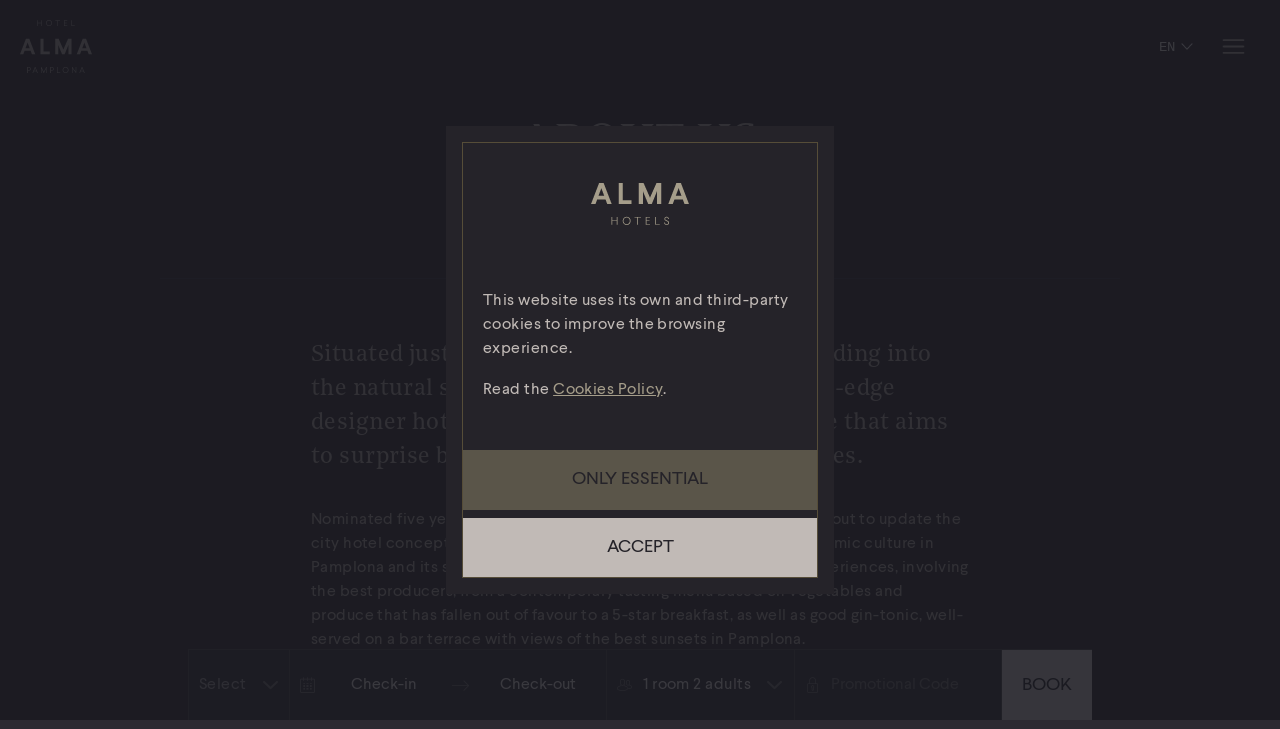

--- FILE ---
content_type: text/html; charset=UTF-8
request_url: https://almahotels.com/pamplona/en/about-us/
body_size: 19028
content:
<!DOCTYPE html><html class="no-js" lang="en-US">
<head>
  <meta charset="UTF-8">
  <meta http-equiv="X-UA-Compatible" content="IE=edge,chrome=1">
  <meta name="viewport" content="width=device-width,initial-scale=1">
  <meta name="format-detection" content="telephone=no">
  <link rel="icon" href="https://almahotels.com/themes/alma/assets/favicon.svg" type="image/svg+xml" />
  <link rel="icon" type="image/png" sizes="32x32" href="https://almahotels.com/themes/alma/assets/favicon-32.png" />
  <link rel="icon" type="image/png" sizes="16x16" href="https://almahotels.com/themes/alma/assets/favicon-16.png" />
  <script>(function(H){H.className=H.className.replace(/\bno-js\b/,'js')})(document.documentElement)</script>
  <style>[x-cloak]{display: none;}</style>
  <title>Hotel Alma Pamplona &#8211; About us</title>
<meta name='robots' content='max-image-preview:large' />
<link rel="alternate" hreflang="en-us" href="https://almahotels.com/pamplona/en/about-us/" />
<link rel="alternate" hreflang="fr-fr" href="https://almahotels.com/pamplona/fr/sobre-nosotros/" />
<link rel="alternate" hreflang="es-es" href="https://almahotels.com/pamplona/sobre-nosotros/" />
<link rel="alternate" hreflang="x-default" href="https://almahotels.com/pamplona/sobre-nosotros/" />
<style id='wp-img-auto-sizes-contain-inline-css' type='text/css'>
img:is([sizes=auto i],[sizes^="auto," i]){contain-intrinsic-size:3000px 1500px}
/*# sourceURL=wp-img-auto-sizes-contain-inline-css */
</style>
<link rel='stylesheet' id='style-css' href='https://almahotels.com/themes/alma/styles/main.css?ver=2.0.0' type='text/css' media='all' />
<link rel='stylesheet' id='app-css' href='https://almahotels.com/themes/alma/build/assets/app-BdPc-E4v.css' type='text/css' media='all' />
<script type="module" src="https://almahotels.com/themes/alma/build/assets/app-CDMJorHm.js" defer></script><link rel="canonical" href="https://almahotels.com/pamplona/en/about-us/" />
<meta property="og:url" content="https://almahotels.com/pamplona/en/about-us/" /><meta property="fb:admins" content="1132645692" /><meta property="fb:app_id" content="162912567774339" /><meta property="og:type" content="website" /><meta property="og:title" content="Hotel Alma Pamplona &#8211; About us" /><meta property="og:description" content="Experience luxury in the heart of Pamplona at our luxury gastronomic hotel. Book your outstanding stay today!" /><meta property="og:image" content="https://almahotels.com/pamplona/wordpress/wp-includes/images/media/default.svg" /><meta property="og:image:width" content="48" /><meta property="og:image:height" content="64" /><meta name="description" content="Experience luxury in the heart of Pamplona at our luxury gastronomic hotel. Book your outstanding stay today!" />  <!-- Global site tag (gtag.js) - Google Analytics -->
<script async src="https://www.googletagmanager.com/gtag/js?id=UA-22757153-1"></script>
<script>
  window.dataLayer = window.dataLayer || [];
  function gtag(){dataLayer.push(arguments);}
  gtag('js', new Date());

  gtag('config', 'UA-22757153-1', {
    'linker': {
      'domains': ['almabarcelona.com', 'almapamplona.com', 'almahotels.com', 'reservation.mirai.com' ]
    }
  });
</script>  <script>
	dataLayer = [{
		'home': 'https://almahotels.com',
		'step': 'BOOKINGENTRANCE'
	}];
	</script>
	<!-- Google Tag Manager -->
	<script>(function(w,d,s,l,i){w[l]=w[l]||[];w[l].push({'gtm.start':
	new Date().getTime(),event:'gtm.js'});var f=d.getElementsByTagName(s)[0],
	j=d.createElement(s),dl=l!='dataLayer'?'&l='+l:'';j.async=true;j.src=
	'https://www.googletagmanager.com/gtm.js?id='+i+dl;f.parentNode.insertBefore(j,f);
	})(window,document,'script','dataLayer','GTM-NGXTFVG');</script>
	<!-- End Google Tag Manager -->

    <!-- Google tag (gtag.js) -->
    <script async src="https://www.googletagmanager.com/gtag/js?id=G-24CJZ27JZM"></script>
    <script>
      window.dataLayer = window.dataLayer || [];
      function gtag(){dataLayer.push(arguments);}

      gtag('js', new Date());

      gtag('config', 'G-24CJZ27JZM');
    </script>
<style id='global-styles-inline-css' type='text/css'>
:root{--wp--preset--aspect-ratio--square: 1;--wp--preset--aspect-ratio--4-3: 4/3;--wp--preset--aspect-ratio--3-4: 3/4;--wp--preset--aspect-ratio--3-2: 3/2;--wp--preset--aspect-ratio--2-3: 2/3;--wp--preset--aspect-ratio--16-9: 16/9;--wp--preset--aspect-ratio--9-16: 9/16;--wp--preset--color--black: #000000;--wp--preset--color--cyan-bluish-gray: #abb8c3;--wp--preset--color--white: #ffffff;--wp--preset--color--pale-pink: #f78da7;--wp--preset--color--vivid-red: #cf2e2e;--wp--preset--color--luminous-vivid-orange: #ff6900;--wp--preset--color--luminous-vivid-amber: #fcb900;--wp--preset--color--light-green-cyan: #7bdcb5;--wp--preset--color--vivid-green-cyan: #00d084;--wp--preset--color--pale-cyan-blue: #8ed1fc;--wp--preset--color--vivid-cyan-blue: #0693e3;--wp--preset--color--vivid-purple: #9b51e0;--wp--preset--gradient--vivid-cyan-blue-to-vivid-purple: linear-gradient(135deg,rgb(6,147,227) 0%,rgb(155,81,224) 100%);--wp--preset--gradient--light-green-cyan-to-vivid-green-cyan: linear-gradient(135deg,rgb(122,220,180) 0%,rgb(0,208,130) 100%);--wp--preset--gradient--luminous-vivid-amber-to-luminous-vivid-orange: linear-gradient(135deg,rgb(252,185,0) 0%,rgb(255,105,0) 100%);--wp--preset--gradient--luminous-vivid-orange-to-vivid-red: linear-gradient(135deg,rgb(255,105,0) 0%,rgb(207,46,46) 100%);--wp--preset--gradient--very-light-gray-to-cyan-bluish-gray: linear-gradient(135deg,rgb(238,238,238) 0%,rgb(169,184,195) 100%);--wp--preset--gradient--cool-to-warm-spectrum: linear-gradient(135deg,rgb(74,234,220) 0%,rgb(151,120,209) 20%,rgb(207,42,186) 40%,rgb(238,44,130) 60%,rgb(251,105,98) 80%,rgb(254,248,76) 100%);--wp--preset--gradient--blush-light-purple: linear-gradient(135deg,rgb(255,206,236) 0%,rgb(152,150,240) 100%);--wp--preset--gradient--blush-bordeaux: linear-gradient(135deg,rgb(254,205,165) 0%,rgb(254,45,45) 50%,rgb(107,0,62) 100%);--wp--preset--gradient--luminous-dusk: linear-gradient(135deg,rgb(255,203,112) 0%,rgb(199,81,192) 50%,rgb(65,88,208) 100%);--wp--preset--gradient--pale-ocean: linear-gradient(135deg,rgb(255,245,203) 0%,rgb(182,227,212) 50%,rgb(51,167,181) 100%);--wp--preset--gradient--electric-grass: linear-gradient(135deg,rgb(202,248,128) 0%,rgb(113,206,126) 100%);--wp--preset--gradient--midnight: linear-gradient(135deg,rgb(2,3,129) 0%,rgb(40,116,252) 100%);--wp--preset--font-size--small: 13px;--wp--preset--font-size--medium: 20px;--wp--preset--font-size--large: 36px;--wp--preset--font-size--x-large: 42px;--wp--preset--spacing--20: 0.44rem;--wp--preset--spacing--30: 0.67rem;--wp--preset--spacing--40: 1rem;--wp--preset--spacing--50: 1.5rem;--wp--preset--spacing--60: 2.25rem;--wp--preset--spacing--70: 3.38rem;--wp--preset--spacing--80: 5.06rem;--wp--preset--shadow--natural: 6px 6px 9px rgba(0, 0, 0, 0.2);--wp--preset--shadow--deep: 12px 12px 50px rgba(0, 0, 0, 0.4);--wp--preset--shadow--sharp: 6px 6px 0px rgba(0, 0, 0, 0.2);--wp--preset--shadow--outlined: 6px 6px 0px -3px rgb(255, 255, 255), 6px 6px rgb(0, 0, 0);--wp--preset--shadow--crisp: 6px 6px 0px rgb(0, 0, 0);}:where(.is-layout-flex){gap: 0.5em;}:where(.is-layout-grid){gap: 0.5em;}body .is-layout-flex{display: flex;}.is-layout-flex{flex-wrap: wrap;align-items: center;}.is-layout-flex > :is(*, div){margin: 0;}body .is-layout-grid{display: grid;}.is-layout-grid > :is(*, div){margin: 0;}:where(.wp-block-columns.is-layout-flex){gap: 2em;}:where(.wp-block-columns.is-layout-grid){gap: 2em;}:where(.wp-block-post-template.is-layout-flex){gap: 1.25em;}:where(.wp-block-post-template.is-layout-grid){gap: 1.25em;}.has-black-color{color: var(--wp--preset--color--black) !important;}.has-cyan-bluish-gray-color{color: var(--wp--preset--color--cyan-bluish-gray) !important;}.has-white-color{color: var(--wp--preset--color--white) !important;}.has-pale-pink-color{color: var(--wp--preset--color--pale-pink) !important;}.has-vivid-red-color{color: var(--wp--preset--color--vivid-red) !important;}.has-luminous-vivid-orange-color{color: var(--wp--preset--color--luminous-vivid-orange) !important;}.has-luminous-vivid-amber-color{color: var(--wp--preset--color--luminous-vivid-amber) !important;}.has-light-green-cyan-color{color: var(--wp--preset--color--light-green-cyan) !important;}.has-vivid-green-cyan-color{color: var(--wp--preset--color--vivid-green-cyan) !important;}.has-pale-cyan-blue-color{color: var(--wp--preset--color--pale-cyan-blue) !important;}.has-vivid-cyan-blue-color{color: var(--wp--preset--color--vivid-cyan-blue) !important;}.has-vivid-purple-color{color: var(--wp--preset--color--vivid-purple) !important;}.has-black-background-color{background-color: var(--wp--preset--color--black) !important;}.has-cyan-bluish-gray-background-color{background-color: var(--wp--preset--color--cyan-bluish-gray) !important;}.has-white-background-color{background-color: var(--wp--preset--color--white) !important;}.has-pale-pink-background-color{background-color: var(--wp--preset--color--pale-pink) !important;}.has-vivid-red-background-color{background-color: var(--wp--preset--color--vivid-red) !important;}.has-luminous-vivid-orange-background-color{background-color: var(--wp--preset--color--luminous-vivid-orange) !important;}.has-luminous-vivid-amber-background-color{background-color: var(--wp--preset--color--luminous-vivid-amber) !important;}.has-light-green-cyan-background-color{background-color: var(--wp--preset--color--light-green-cyan) !important;}.has-vivid-green-cyan-background-color{background-color: var(--wp--preset--color--vivid-green-cyan) !important;}.has-pale-cyan-blue-background-color{background-color: var(--wp--preset--color--pale-cyan-blue) !important;}.has-vivid-cyan-blue-background-color{background-color: var(--wp--preset--color--vivid-cyan-blue) !important;}.has-vivid-purple-background-color{background-color: var(--wp--preset--color--vivid-purple) !important;}.has-black-border-color{border-color: var(--wp--preset--color--black) !important;}.has-cyan-bluish-gray-border-color{border-color: var(--wp--preset--color--cyan-bluish-gray) !important;}.has-white-border-color{border-color: var(--wp--preset--color--white) !important;}.has-pale-pink-border-color{border-color: var(--wp--preset--color--pale-pink) !important;}.has-vivid-red-border-color{border-color: var(--wp--preset--color--vivid-red) !important;}.has-luminous-vivid-orange-border-color{border-color: var(--wp--preset--color--luminous-vivid-orange) !important;}.has-luminous-vivid-amber-border-color{border-color: var(--wp--preset--color--luminous-vivid-amber) !important;}.has-light-green-cyan-border-color{border-color: var(--wp--preset--color--light-green-cyan) !important;}.has-vivid-green-cyan-border-color{border-color: var(--wp--preset--color--vivid-green-cyan) !important;}.has-pale-cyan-blue-border-color{border-color: var(--wp--preset--color--pale-cyan-blue) !important;}.has-vivid-cyan-blue-border-color{border-color: var(--wp--preset--color--vivid-cyan-blue) !important;}.has-vivid-purple-border-color{border-color: var(--wp--preset--color--vivid-purple) !important;}.has-vivid-cyan-blue-to-vivid-purple-gradient-background{background: var(--wp--preset--gradient--vivid-cyan-blue-to-vivid-purple) !important;}.has-light-green-cyan-to-vivid-green-cyan-gradient-background{background: var(--wp--preset--gradient--light-green-cyan-to-vivid-green-cyan) !important;}.has-luminous-vivid-amber-to-luminous-vivid-orange-gradient-background{background: var(--wp--preset--gradient--luminous-vivid-amber-to-luminous-vivid-orange) !important;}.has-luminous-vivid-orange-to-vivid-red-gradient-background{background: var(--wp--preset--gradient--luminous-vivid-orange-to-vivid-red) !important;}.has-very-light-gray-to-cyan-bluish-gray-gradient-background{background: var(--wp--preset--gradient--very-light-gray-to-cyan-bluish-gray) !important;}.has-cool-to-warm-spectrum-gradient-background{background: var(--wp--preset--gradient--cool-to-warm-spectrum) !important;}.has-blush-light-purple-gradient-background{background: var(--wp--preset--gradient--blush-light-purple) !important;}.has-blush-bordeaux-gradient-background{background: var(--wp--preset--gradient--blush-bordeaux) !important;}.has-luminous-dusk-gradient-background{background: var(--wp--preset--gradient--luminous-dusk) !important;}.has-pale-ocean-gradient-background{background: var(--wp--preset--gradient--pale-ocean) !important;}.has-electric-grass-gradient-background{background: var(--wp--preset--gradient--electric-grass) !important;}.has-midnight-gradient-background{background: var(--wp--preset--gradient--midnight) !important;}.has-small-font-size{font-size: var(--wp--preset--font-size--small) !important;}.has-medium-font-size{font-size: var(--wp--preset--font-size--medium) !important;}.has-large-font-size{font-size: var(--wp--preset--font-size--large) !important;}.has-x-large-font-size{font-size: var(--wp--preset--font-size--x-large) !important;}
/*# sourceURL=global-styles-inline-css */
</style>
</head>
<!--#if expr="$HTTP_COOKIE=/fonts\-loaded\=true/" -->
	<body class="wp-singular page-template-default page page-id-274 wp-theme-alma fl-sans fl-sans-italic fl-sans-light fl-sans-light-italic fl-sans-heavy fl-sans-heavy-italic fl-sans-medium fl-sans-medium-italic fl-serif fl-serif-italic fl-serif-bold fl-serif-bold-italic fl-serif-semibold fl-serif-semibold-italic fl-serif-display fl-serif-display-italic fl-serif-display-bold theme-pamplona hide-top-book-form">
<!--#else -->
	<body class="wp-singular page-template-default page page-id-274 wp-theme-alma theme-pamplona hide-top-book-form">
<!--#endif -->
<!--[if lt IE 11]>
<p class='browsehappy'>You are using an <strong>outdated</strong> browser. Please <a href='http://browsehappy.com/'>upgrade your browser</a> to improve your experience.</p>
<![endif]-->
<!-- Google Tag Manager (noscript) -->
<noscript><iframe src="https://www.googletagmanager.com/ns.html?id=GTM-NGXTFVG"
height="0" width="0" style="display:none;visibility:hidden"></iframe></noscript>
<!-- End Google Tag Manager (noscript) -->

<div class="icon-sprite"><?xml version="1.0" encoding="utf-8"?><!DOCTYPE svg PUBLIC "-//W3C//DTD SVG 1.1//EN" "http://www.w3.org/Graphics/SVG/1.1/DTD/svg11.dtd"><svg class="" xmlns="http://www.w3.org/2000/svg" xmlns:xlink="http://www.w3.org/1999/xlink"><symbol viewBox="0 0 300 43.5" id="icon-brand-alma-almahotels" xmlns="http://www.w3.org/2000/svg"><path d="M16.2 0L0 42.6h9.5l3.3-9.5h15.9l3.2 9.5h9.7L25.8 0h-9.6zm-.9 26.2l5.6-15.6h.1l5.4 15.6H15.3zM41.8 0h8.5v42.6h-8.5zm48.3 10.9c-4.3 0-7.5 2.4-9.3 5.1-1.7-3.7-5.1-5.1-9-5.1-4 0-7.2 1.9-9.4 5h-.1v-4.2h-8v30.9h8.5V24.7c0-6 4.1-7.1 5.7-7.1 5.4 0 5.1 4.1 5.1 7.7v17.3H82V25.4c0-3.9.9-7.8 5.7-7.8s5.2 3.4 5.2 7.5v17.5h8.5V22c0-8-4.7-11.1-11.3-11.1zm42.7 8.8c0-7.4-7.4-8.8-13.6-8.8-6.9 0-14 2.4-14.5 10.3h8.5c.3-3.3 2.4-4.7 5.6-4.7 3 0 5.5.5 5.5 4.2 0 3.5-4.8 3.3-10 4.1-5.3.7-10.5 2.4-10.5 9.4 0 6.3 4.7 9.3 10.5 9.3 3.8 0 7.7-1 10.4-3.8.1 1 .3 2 .6 3h8.6c-.8-1.3-1.1-4.1-1.1-6.9V19.7zm-8.5 11c0 1.9-.2 7.1-6.9 7.1-2.7 0-5.2-.8-5.2-3.9 0-3.1 2.4-4 5-4.5s5.6-.5 7-1.8v3.1zm39.6-14.3h-17.2V0h-9.4v42.6h9.4V24.2h17.2v18.4h9.4V0h-9.4zm58 16.3V17.4h6.2v-5.7h-6.2V2.5h-8.5v9.3h-5.1v5.7h5.1v18.2c0 6.2 4.5 7.3 9.7 7.3 1.7 0 3.5-.1 5-.3v-6.6c-.9.2-1.7.2-2.6.2-2.9 0-3.6-.7-3.6-3.6zM260.7 0h8.5v42.6h-8.5zm29.5 24.1c-4.8-1.1-9.6-1.6-9.6-4.6 0-2.5 2.8-2.9 4.7-2.9 3 0 5.6.9 5.8 4.2h8.1c-.7-7.6-6.9-9.9-13.6-9.9-6.6 0-13.4 2-13.4 9.9 0 5.4 4.9 7.2 9.8 8.2 6.1 1.3 9.6 2.2 9.6 4.8 0 3-3.1 3.9-5.6 3.9-3.3 0-6.5-1.5-6.5-5.2h-8.1c.4 8.2 7.3 10.9 14.5 10.9 7 0 14.1-2.6 14.1-10.8 0-5.6-4.8-7.4-9.8-8.5zm-97.6-13.2c-9.7 0-15.9 6.5-15.9 16.3s6.3 16.2 15.9 16.2c9.7 0 16-6.4 16-16.2.1-9.8-6.2-16.3-16-16.3zm0 26.2c-5.7 0-7.5-5-7.5-9.9 0-5 1.7-9.9 7.5-9.9s7.5 5 7.5 9.9c.1 4.9-1.7 9.9-7.5 9.9z" class="aabrand-alma-hotels-path"/><path d="M243.5 10.9c-9.4 0-15.8 7-15.8 16.3 0 9.6 6 16.2 15.8 16.2 7 0 12.1-3.1 14.5-10.4h-7.5c-.5 1.9-3.3 4-6.7 4-4.7 0-7.3-2.4-7.6-7.8h22.3c.5-9.4-4.5-18.3-15-18.3zm-7.3 13c.1-2.4 1.7-6.6 7-6.6 4.1 0 6 2.3 6.7 6.6h-13.7z" class="aabrand-alma-hotels-path"/></symbol><symbol viewBox="0 0 130 50" id="icon-brand-alma-barcelona" xmlns="http://www.w3.org/2000/svg"><g fill="#f4f1ef"><path d="M98.5 41c-1.3.2-2.3.4-2.9.8-1.2.7-1.8 1.8-1.8 3.4 0 1.2.4 2.1 1.1 2.8.8.7 1.7 1 2.9 1 .9 0 1.7-.2 2.4-.6.6-.4 1.1-.8 1.6-1.3 0 .3.1.5.1.8 0 .2.1.5.2.7h3.6v-.5c-.2-.1-.4-.2-.5-.4s-.2-.5-.2-.9v-7.3c0-1.5-.5-2.6-1.6-3.1-1.1-.6-2.3-.8-3.7-.8-2.2 0-3.7.6-4.6 1.7-.6.7-.9 1.6-.9 2.7h3.2c.1-.5.2-.9.5-1.2.3-.4.9-.6 1.7-.6.7 0 1.3.1 1.6.3.4.2.6.6.6 1.1 0 .4-.2.7-.7.9-.3.1-.7.2-1.3.3zm3.1 2.6c0 1.1-.3 1.9-1 2.3-.6.4-1.3.6-2 .6-.5 0-.8-.1-1.2-.4-.3-.3-.5-.7-.5-1.2 0-.6.3-1.1.8-1.4.3-.2.8-.3 1.5-.5l.8-.1c.4-.1.7-.1.9-.2l.6-.3v1.2zm-13.7-8.1c-1 0-1.9.3-2.6.8-.4.3-.8.8-1.2 1.4v-1.9h-3.2v12.7h3.3v-6.9c0-.8.1-1.4.3-1.9.4-1 1.2-1.4 2.3-1.4.9 0 1.5.3 1.9 1 .2.4.3.9.3 1.5v7.8h3.4V40c0-1.6-.4-2.7-1.3-3.4-.8-.7-1.8-1.1-3.2-1.1m-8.4 6.7c0-1.8-.5-3.4-1.6-4.8-1.1-1.3-2.7-2-4.9-2s-3.8.7-4.9 2-1.6 2.9-1.6 4.8.5 3.5 1.6 4.8 2.7 2 4.9 2 3.8-.7 4.9-2c1-1.3 1.6-2.9 1.6-4.8m-6.6 4c-1 0-1.7-.3-2.3-1s-.8-1.7-.8-3 .3-2.3.8-2.9 1.3-1 2.3-1 1.7.3 2.2 1 .8 1.7.8 2.9c0 1.3-.3 2.3-.8 3-.4.7-1.2 1-2.2 1m-8-14.9h-3.3v17.2h3.3zm-10.4 4.2c-1.9 0-3.4.6-4.6 1.8s-1.8 2.9-1.8 5.1c0 2.4.6 4.1 1.9 5.1s2.8 1.6 4.5 1.6c2.1 0 3.7-.6 4.8-1.9.7-.8 1.1-1.5 1.2-2.3h-3.4c-.2.4-.4.7-.7.9-.5.4-1.1.6-1.9.6-.7 0-1.3-.2-1.8-.5-.8-.5-1.3-1.4-1.3-2.7h9.3c0-1.1 0-1.9-.1-2.5-.2-1-.5-1.9-1-2.6-.6-.9-1.3-1.5-2.2-1.9-.8-.5-1.8-.7-2.9-.7m0 2.7c.8 0 1.4.2 2 .7.5.5.8 1.1.9 2h-5.7c.1-.8.4-1.5.9-2 .3-.4 1-.7 1.9-.7m-6.7 2.2c-.2-1.8-.8-3.1-1.8-3.8s-2.3-1.1-3.9-1.1c-1.9 0-3.4.6-4.4 1.8-1.1 1.2-1.6 2.9-1.6 5.1 0 1.9.5 3.5 1.5 4.7s2.5 1.8 4.5 1.8c2.1 0 3.6-.7 4.6-2.2.7-.9 1-1.9 1.1-2.9h-3.4c-.1.7-.3 1.2-.6 1.6s-.9.6-1.7.6c-1.1 0-1.9-.5-2.3-1.6-.2-.6-.3-1.3-.3-2.3s.1-1.8.3-2.4c.4-1.1 1.2-1.7 2.3-1.7.8 0 1.4.3 1.7.8.3.4.4.8.5 1.3h3.5zm-12.5-4.9c-1 0-1.8.3-2.4.8-.4.3-.8.9-1.3 1.7v-2.2h-3.2v12.7h3.4v-6.1c0-1 .1-1.8.4-2.3.5-.9 1.4-1.3 2.7-1.3h1v-3.4h-.3c-.1.1-.2.1-.3.1M20 41c-1.3.2-2.3.4-2.9.8-1.2.7-1.8 1.8-1.8 3.4 0 1.2.4 2.1 1.1 2.8.8.7 1.7 1 2.9 1 .9 0 1.7-.2 2.4-.6.6-.4 1.1-.8 1.6-1.3 0 .3.1.5.1.8 0 .2.1.5.2.7h3.6v-.5c-.2-.1-.4-.2-.5-.4s-.2-.5-.2-.9v-7.3c0-1.5-.5-2.6-1.6-3.1-1.1-.6-2.3-.8-3.7-.8-2.2 0-3.7.6-4.6 1.7-.6.7-.9 1.6-.9 2.7h3.2c.1-.5.2-.9.5-1.2.3-.4.9-.6 1.7-.6.7 0 1.3.1 1.6.3.4.2.6.6.6 1.1 0 .4-.2.7-.7.9-.3.1-.7.2-1.3.3zm3.1 2.6c0 1.1-.3 1.9-1 2.3-.6.4-1.3.6-2 .6-.5 0-.8-.1-1.2-.4-.3-.3-.5-.7-.5-1.2 0-.6.3-1.1.8-1.4.3-.2.8-.3 1.5-.5l.8-.1c.4-.1.7-.1.9-.2l.6-.3v1.2zM8.4 31.3H0v17.2h7.8c.9 0 1.7-.1 2.4-.2.7-.2 1.4-.4 1.9-.9.5-.4.9-.8 1.2-1.4.5-.8.8-1.7.8-2.7s-.2-1.8-.7-2.5c-.4-.7-1.1-1.2-2-1.5.6-.3 1-.6 1.3-1 .5-.6.8-1.5.8-2.5s-.3-1.9-.8-2.6c-.7-1.2-2.2-1.8-4.3-1.9M7.7 41c.7 0 1.3.1 1.7.3.7.3 1.1 1 1.1 1.8 0 1.1-.4 1.8-1.1 2.2-.4.2-1 .3-1.7.3H3.5V41zm-.5-6.7c.8 0 1.5.1 2 .3.6.3.9.8.9 1.6 0 .7-.2 1.2-.7 1.5-.4.3-1 .4-1.7.4H3.5v-3.8zM13.6 5.3l3.2 8.4h-6.3zm-3-5.3l-8 20.9H0v4.2h10.9V21H7.7L9 17.4h9.2l1.4 3.6h-3.2v4.2h10.9V21h-2.2L17 0zm19 0v4.2h2.6v16.7h-2.6v4.2h20V14.5h-4.3v6.6h-7.8V4.2h3.9V0zm40.9 0l-4 11.3L62.9 0h-11v4.2h2.6v16.7h-2.6v4.2h11V21h-3.7V4.2L64 18.6h4.4l5.5-14.4V21h-3.2v4.2h11V21H79V4.2h2.6V0zm27.1 5.3l3.2 8.4h-6.3zm-3-5.3l-8 20.9H84v4.2h10.9V21h-3.2l1.4-3.6h9.2l1.4 3.6h-3.2v4.2h10.9V21H109l-8.1-21z"/></g></symbol><symbol viewBox="0 0 130 54" id="icon-brand-alma-pamplona" xmlns="http://www.w3.org/2000/svg"><g fill="#f4f1ef"><path d="M98.3 41.1c-1.3.2-2.3.4-3 .8-1.2.7-1.9 1.9-1.9 3.5 0 1.2.4 2.1 1.1 2.8s1.7 1 2.8 1c.9 0 1.7-.2 2.4-.7.7-.3 1.1-.8 1.6-1.3 0 .3.1.5.1.8s.1.5.2.7h3.6v-.5c-.2-.1-.4-.2-.5-.4s-.2-.4-.2-.9v-7.4c0-1.5-.5-2.6-1.6-3.2-1.1-.5-2.3-.8-3.7-.8-2.1 0-3.6.7-4.6 1.7-.5.7-.8 1.6-.9 2.7H97c.1-.5.2-.9.5-1.2.3-.4.9-.7 1.7-.7.7 0 1.2.1 1.6.3s.5.7.5 1.1-.2.7-.7.9c-.3.1-.7.2-1.3.3zm3.2 2.6c0 1.1-.3 2-.9 2.3-.7.4-1.3.7-2.1.7-.5 0-.8-.1-1.2-.4-.3-.3-.5-.7-.5-1.2 0-.7.3-1.1.8-1.4.3-.2.8-.3 1.5-.5l.8-.1c.4-.1.7-.1.9-.2l.7-.3zm-13.7-8.1c-1 0-2 .3-2.6.8-.4.3-.8.8-1.2 1.4V36h-3.3v12.8h3.4v-6.9c0-.8.1-1.4.3-2 .4-.9 1.2-1.4 2.3-1.4.9 0 1.5.3 1.9 1 .2.4.3.9.3 1.5v7.8h3.5v-8.9c0-1.6-.4-2.7-1.2-3.5-1-.4-2.1-.8-3.4-.8m-8.5 6.7c0-1.9-.5-3.5-1.6-4.8s-2.7-2.1-4.9-2.1-3.8.7-4.9 2.1c-1.1 1.3-1.6 3-1.6 4.8s.5 3.5 1.6 4.8 2.7 2.1 4.9 2.1 3.8-.7 4.9-2.1c1-1.2 1.6-2.8 1.6-4.8m-6.6 4.1c-1 0-1.7-.3-2.2-1s-.8-1.7-.8-3c0-1.2.3-2.2.8-3 .5-.7 1.3-1 2.2-1 1 0 1.7.3 2.2 1s.8 1.7.8 3c0 1.2-.3 2.2-.8 3-.6.6-1.2 1-2.2 1m-8.1-14.9h-3.4v17.4h3.4zm-10.2 4.1c-1 0-2 .3-2.6.8-.4.3-.8.7-1.1 1.3v-2h-3.3v17.8h3.3V47c.3.5.7.9 1.1 1.2.7.5 1.5.8 2.5.8 1.6 0 3-.7 3.9-1.7 1-1.2 1.5-3 1.5-5.1s-.5-3.7-1.5-4.9c-1-1.1-2.3-1.7-3.8-1.7m2 6.7c0 1.2-.2 2.1-.7 2.8s-1.2 1.1-2.1 1.1c-.7 0-1.2-.2-1.7-.5-.8-.7-1.2-1.6-1.2-3.2 0-.9.1-1.7.4-2.3.5-1.1 1.3-1.7 2.5-1.7 1 0 1.7.4 2.2 1.1.3.8.6 1.8.6 2.7m-15-6.7c-.8 0-1.6.2-2.3.5s-1.2.9-1.6 1.6c-.2-.7-.7-1.1-1.1-1.5-.7-.4-1.4-.7-2.3-.7-1 0-1.9.2-2.5.7-.4.3-.7.7-1.2 1.4v-1.9h-3.3v12.8h3.5v-7.8c0-.7.1-1.2.3-1.6.3-.7 1-.9 2-.9.8 0 1.4.3 1.6.9.2.3.2.9.2 1.6v7.7h3.4V41c0-.7.1-1 .3-1.4.3-.8 1-1.1 2-1.1.8 0 1.3.3 1.6.9.2.3.2.7.2 1.2v8.1h3.5v-8c0-.8 0-1.4-.1-2-.1-.7-.4-1.2-.7-1.6-.4-.5-.9-.9-1.5-1.1-.9-.1-1.4-.4-2-.4m-22.8 5.5c-1.3.2-2.3.4-3 .8-1.2.7-1.9 1.9-1.9 3.5 0 1.2.4 2.1 1.1 2.8s1.7 1 2.8 1c.9 0 1.7-.2 2.4-.7.7-.3 1.1-.8 1.6-1.3 0 .3.1.5.1.8s.1.5.2.7h3.6v-.5c-.2-.1-.4-.2-.5-.4s-.2-.4-.2-.9v-7.4c0-1.5-.5-2.6-1.6-3.2-1.1-.5-2.3-.8-3.7-.8-2.1 0-3.6.7-4.6 1.7-.5.7-.8 1.6-.9 2.7h3.3c.1-.5.2-.9.5-1.2.3-.4.9-.7 1.7-.7.7 0 1.2.1 1.6.3s.5.7.5 1.1-.2.7-.7.9c-.3.1-.7.2-1.3.3zm3.3 2.6c0 1.1-.3 2-.9 2.3-.7.4-1.3.7-2.1.7-.5 0-.8-.1-1.2-.4-.3-.3-.5-.7-.5-1.2 0-.7.3-1.1.8-1.4.3-.2.8-.3 1.5-.5l.8-.1c.4-.1.7-.1.9-.2s.4-.2.7-.3zM13 37c0-1.9-.5-3.3-1.5-4.2s-2.3-1.3-4-1.3H0v17.4h3.5v-6.2h3.6c2 0 3.4-.4 4.4-1.2 1-1.2 1.5-2.6 1.5-4.5m-3.6 0c0 .9-.2 1.5-.7 2-.5.4-1.1.7-2 .7H3.5v-5h3.3c.9-.1 1.4.1 2 .4.4.3.6.9.6 1.9M13.6 5.4l3.3 8.4h-6.3zm-3-5.4L2.5 21H0v4.3h10.9v-4.2H7.7l1.4-3.6h9.2l1.4 3.6h-3.3v4.2h10.9v-4.2h-2.2L17.1 0zm19 0v4.3h2.6V21h-2.6v4.3h20.1V14.6h-4.4v6.6h-7.8V4.3h3.8V0zm41.1 0l-3.9 11.3L63.1 0H52v4.3h2.6V21H52v4.3h11v-4.2h-3.7V4.2l4.9 14.5h4.4l5.5-14.5v16.9h-3.3v4.2h11V21h-2.6V4.3h2.6V0zM98 5.4l3.3 8.4H95zM94.9 0l-8 21h-2.7v4.3h10.9v-4.2h-3.3l1.4-3.6h9.2l1.4 3.6h-3.3v4.2h10.8v-4.2h-2.2l-8-21.1z"/></g></symbol><symbol id="icon-caret" viewBox="0 0 9 7" xmlns="http://www.w3.org/2000/svg"><path class="adst0" d="M7.8 1L4.6 5.5 1.4 1z"/></symbol><symbol id="icon-caret-left" viewBox="0 0 7 9" xmlns="http://www.w3.org/2000/svg"><path class="aest0" d="M6 8L1 4.5 6 1z"/></symbol><symbol id="icon-caret-right" viewBox="0 0 7 9" xmlns="http://www.w3.org/2000/svg"><path class="afst0" d="M1 1l5 3.5L1 8z"/></symbol><symbol viewBox="0 0 20 20" id="icon-categories" xmlns="http://www.w3.org/2000/svg"><path d="M-.036 3.5L3.43.035 6.894 3.5 3.43 6.965zM12.964 3.5L16.43.035 19.894 3.5l-3.465 3.465zM-.036 16.5l3.465-3.465L6.894 16.5l-3.465 3.465zM12.964 16.5l3.465-3.465 3.465 3.465-3.465 3.465z"/></symbol><symbol id="icon-decrease-count" viewBox="0 0 27 27" xmlns="http://www.w3.org/2000/svg"><path class="ahst0" d="M6 13.5h15"/><circle class="ahst1" cx="13.5" cy="13.5" r="12.3"/></symbol><symbol viewBox="0 0 10 11" id="icon-diamond" xmlns="http://www.w3.org/2000/svg"><title>Rectangle 14</title><desc>Created using Figma</desc><use xlink:href="#aia" transform="rotate(45 1.583 6.416)"/><defs><path id="aia" d="M0 0h7v7H0V0z"/></defs></symbol><symbol viewBox="0 0 42 10" id="icon-diamonds" xmlns="http://www.w3.org/2000/svg"><title>Group</title><desc>Created using Figma</desc><g transform="translate(4710 9822)"><use xlink:href="#aja" transform="rotate(45 9511.68 -10571.179)"/><use xlink:href="#aja" transform="rotate(45 9519.68 -10551.865)"/><use xlink:href="#aja" transform="rotate(45 9503.68 -10590.493)"/></g><defs><path id="aja" d="M0 0h7v7H0V0z"/></defs></symbol><symbol id="icon-event-rooms-dvd" viewBox="0 0 51 51" xmlns="http://www.w3.org/2000/svg"><path vector-effect="non-scaling-stroke" class="akst0" d="M4.5 27.5h42v12h-42zM33 33.5H13"/><circle vector-effect="non-scaling-stroke" class="akst1" cx="8.5" cy="33.5" r="1.5"/><circle vector-effect="non-scaling-stroke" class="akst1" cx="37.5" cy="33.5" r="1.5"/><circle vector-effect="non-scaling-stroke" class="akst1" cx="42.5" cy="33.5" r="1.5"/></symbol><symbol id="icon-event-rooms-hdmi" viewBox="0 0 51 51" xmlns="http://www.w3.org/2000/svg"><path vector-effect="non-scaling-stroke" class="alst0" d="M40.9 32.5l2.1-5h6v-9H2v9h6l2.1 5z"/><path vector-effect="non-scaling-stroke" class="alst0" d="M12 23.5l2.2 3 2.3-3 2.2 3 2.3-3 2.2 3 2.3-3 2.2 3 2.3-3 2.2 3 2.3-3 2.2 3 2.3-3"/></symbol><symbol id="icon-event-rooms-lectern" viewBox="0 0 51 51" xmlns="http://www.w3.org/2000/svg"><path vector-effect="non-scaling-stroke" class="amst0" d="M16.5 14.5h17v34h-17zM11 19.5h5M34 19.5h5M11 48.5h5M34 48.5h5M20 14.1c0-6.1 2.7-11 6-11"/><circle vector-effect="non-scaling-stroke" class="amst0" cx="26" cy="3.1" r="1"/></symbol><symbol id="icon-event-rooms-mix-table" viewBox="0 0 51 51" xmlns="http://www.w3.org/2000/svg"><path vector-effect="non-scaling-stroke" class="anst0" d="M10.5 37V14"/><path vector-effect="non-scaling-stroke" class="anst1" d="M8 19h5v3H8z"/><path vector-effect="non-scaling-stroke" class="anst0" d="M40.5 37V14"/><path vector-effect="non-scaling-stroke" class="anst1" d="M38 21h5v3h-5z"/><path vector-effect="non-scaling-stroke" class="anst0" d="M20.5 37V14"/><path vector-effect="non-scaling-stroke" class="anst1" d="M18 29h5v3h-5z"/><path vector-effect="non-scaling-stroke" class="anst0" d="M30.5 37V14"/><path vector-effect="non-scaling-stroke" class="anst1" d="M28 24h5v3h-5z"/></symbol><symbol id="icon-event-rooms-paperboard" viewBox="0 0 51 51" xmlns="http://www.w3.org/2000/svg"><path vector-effect="non-scaling-stroke" class="aost0" d="M14 5.8h23v28H14zM20.1 33.8L14 49.2M30.9 33.8L37 49.2M11.5 1.8h28"/></symbol><symbol id="icon-event-rooms-projector" viewBox="0 0 51 51" xmlns="http://www.w3.org/2000/svg"><path vector-effect="non-scaling-stroke" class="apst0" d="M4.5 23.5h42v17h-42z"/><circle vector-effect="non-scaling-stroke" class="apst0" cx="35" cy="32" r="5.5"/><path vector-effect="non-scaling-stroke" class="apst0" d="M32.5 32c0-1.4 1.1-2.5 2.5-2.5M11 29.5h12M11 33.5h12"/></symbol><symbol id="icon-event-rooms-stage" viewBox="0 0 51 51" xmlns="http://www.w3.org/2000/svg"><path vector-effect="non-scaling-stroke" class="aqst0" d="M2.5 28.5h45v9h-45zM2 42.5h46"/></symbol><symbol id="icon-event-rooms-tv" viewBox="0 0 51 51" xmlns="http://www.w3.org/2000/svg"><path vector-effect="non-scaling-stroke" class="arst0" d="M2.5 8.5h46v28h-46zM25.5 36v6M36 42.5H15"/><path vector-effect="non-scaling-stroke" class="arst1" d="M12 32l30-21M21 32l22.9-16"/></symbol><symbol id="icon-event-rooms-vga" viewBox="0 0 51 51" xmlns="http://www.w3.org/2000/svg"><path vector-effect="non-scaling-stroke" transform="rotate(90 25.5 25.5)" class="asst0" d="M16 2.5h19v46H16z"/><path vector-effect="non-scaling-stroke" class="asst1" d="M31.4 31H19.6c-1.6 0-3.5-1.8-4.1-4l-.9-3c-.6-2.2.6-4 2.8-4h16c2.2 0 3.5 1.8 2.9 4l-.9 3c-.5 2.2-2.4 4-4 4z"/><circle vector-effect="non-scaling-stroke" class="asst2" cx="19.5" cy="24" r="1"/><circle vector-effect="non-scaling-stroke" class="asst2" cx="21.5" cy="27" r="1"/><circle vector-effect="non-scaling-stroke" class="asst2" cx="23.5" cy="24" r="1"/><circle vector-effect="non-scaling-stroke" class="asst2" cx="25.5" cy="27" r="1"/><circle vector-effect="non-scaling-stroke" class="asst2" cx="27.5" cy="24" r="1"/><circle vector-effect="non-scaling-stroke" class="asst2" cx="29.5" cy="27" r="1"/><circle vector-effect="non-scaling-stroke" class="asst2" cx="31.5" cy="24" r="1"/><circle vector-effect="non-scaling-stroke" class="asst2" cx="8.5" cy="26" r="2.2"/><circle vector-effect="non-scaling-stroke" class="asst2" cx="42.5" cy="26" r="2.2"/></symbol><symbol id="icon-gallery" viewBox="0 0 33 33" xmlns="http://www.w3.org/2000/svg"><path class="atst0" vector-effect="non-scaling-stroke" d="M16.5 1v31M32 16.5H1"/></symbol><symbol id="icon-gallery-close" viewBox="0 0 23 23" xmlns="http://www.w3.org/2000/svg"><path transform="rotate(-44.919 11.5 11.5)" class="aust0" d="M-3.1 11h29.3v1H-3.1z"/><path transform="rotate(-45.082 11.5 11.5)" class="aust0" d="M11-3.1h1v29.3h-1z"/></symbol><symbol id="icon-gallery-fullscreen" viewBox="0 0 23 23" xmlns="http://www.w3.org/2000/svg"><path class="avst0" d="M15 1v1h5.3l-5.7 5.7.8.7L21 2.8V8h1V1zM7.6 14.6L2 20.2V15H1v7h7v-1H2.7l5.7-5.7z"/></symbol><symbol id="icon-gallery-next" viewBox="0 0 23 23" xmlns="http://www.w3.org/2000/svg"><path class="awst0" d="M6.2 22.5l-.9-1 10.4-10-10.4-10 .9-1 11.5 11z"/></symbol><symbol id="icon-gallery-prev" viewBox="0 0 23 23" xmlns="http://www.w3.org/2000/svg"><path class="axst0" d="M5.3 11.5L16.8.5l.9 1-10.4 10 10.4 10-.9 1z"/></symbol><symbol id="icon-increase-count" viewBox="0 0 27 27" xmlns="http://www.w3.org/2000/svg"><path class="ayst0" d="M6 13.5h15M13.5 6v15"/><circle class="ayst1" cx="13.5" cy="13.5" r="12.3"/></symbol><symbol id="icon-location" viewBox="0 0 18 24.1" xmlns="http://www.w3.org/2000/svg"><path class="azst0" d="M9 1.5C4.7 1.5 1.2 5 1.2 9.3S9 23.5 9 23.5s7.8-9.9 7.8-14.2S13.3 1.5 9 1.5zm0 10.7c-1.7 0-3.1-1.4-3.1-3.1S7.3 6 9 6s3.1 1.4 3.1 3.1-1.4 3.1-3.1 3.1z"/></symbol><symbol viewBox="0 0 51 51" id="icon-services-nav-drink" xmlns="http://www.w3.org/2000/svg"><path class="bast0" d="M41.6 5.5c.8 2 1.2 4.2 1.2 6.5 0 9.8-7.7 17.8-17.3 17.8S8.2 21.8 8.2 12c0-2.3.4-4.5 1.2-6.5h32.2zM25.5 46.5V29.8M15 46.5h21"/></symbol><symbol viewBox="0 0 51 51" id="icon-services-nav-minibar" xmlns="http://www.w3.org/2000/svg"><path class="bbst0" d="M15 15.6c-.5-.3-1-.5-1.5-.6V3.5h-4V15c-2.9.9-5 3.5-5 6.7v24.8H15M36 46.5h10.5V21.7c0-3.2-2.1-5.8-5-6.7V3.5h-4V15l-1.5.6M27.5 15V3.5h-4V15c-2.9.9-5 3.5-5 6.7v24.8h14V21.7c0-3.2-2.1-5.8-5-6.7zM19 24.5h13M19 33.5h13"/></symbol><symbol viewBox="0 0 51 51" id="icon-services-nav-parking" xmlns="http://www.w3.org/2000/svg"><path class="bcst0" d="M11.5 34.5h28v-6c0-1.1-.9-2-2-2h-24c-1.1 0-2 .9-2 2v6zM4 46.5h43M36 24l-3-4.5H18L15 24M16.5 37v3.5h-4V37M37.5 37v3.5h-4V37"/></symbol><symbol viewBox="0 0 51 51" id="icon-services-nav-press" xmlns="http://www.w3.org/2000/svg"><path class="bdst0" d="M9.5 16v24M30 13.5H19M30 19.5H19M42 25.5H19M42 31.5H19M42 37.5H19M11 45.5h30.5c2.8 0 5-2.2 5-5v-35h-32v35c0 2.8-2.2 5-5 5s-5-2.2-5-5V16"/><path class="bdst0" d="M34.5 13.5h7v6h-7z"/></symbol><symbol id="icon-services-nav-temp" viewBox="0 0 71 71" xmlns="http://www.w3.org/2000/svg"><path class="best0" d="M35.5 70V1"/><path class="best1" d="M35.5 1.7c18.6 0 33.8 15.2 33.8 33.8 0 18.6-15.2 33.8-33.8 33.8S1.7 54.1 1.7 35.5c0-18.6 15.2-33.8 33.8-33.8m0-1C16.3.7.7 16.3.7 35.5c0 19.2 15.6 34.8 34.8 34.8s34.8-15.6 34.8-34.8C70.3 16.3 54.7.7 35.5.7z"/></symbol><symbol viewBox="0 0 51 51" id="icon-services-nav-wellness" xmlns="http://www.w3.org/2000/svg"><path class="bfst0" d="M10.1 32.5c-2.8.9-5.3 2.7-7.1 5 2.8 3.5 7 5.8 11.9 5.8 4.2 0 7.9-1.7 10.6-4.4 2.7 2.7 6.5 4.4 10.6 4.4 4.8 0 9.1-2.3 11.9-5.8-1.8-2.3-4.3-4-7.1-5"/><path class="bfst0" d="M46.4 17.8c-5.9 0-12 .6-16.4 5-2.4 2.4-3.8 5.1-4.5 8-.7-2.9-2.1-5.6-4.5-8-4.4-4.4-10.5-5-16.4-5-.6 5.6 1.7 10.9 6.1 15.3 4 4 8.7 5 14 5.2h1.6c5.3-.2 10-1.2 14-5.2 4.4-4.4 6.7-9.7 6.1-15.3z"/><path class="bfst0" d="M33.2 23.1c0-6.2-3-11.8-7.8-15.3-4.7 3.6-7.8 9.1-7.8 15.3s3 11.8 7.8 15.3c4.8-3.5 7.8-9 7.8-15.3z"/></symbol><symbol viewBox="0 0 51 51" id="icon-services-nav-wifi" xmlns="http://www.w3.org/2000/svg"><path class="bgst0" d="M7.4 28.2c3.8-6 10.4-10 18.1-10 7.6 0 14.3 4 18.1 10"/><path class="bgst0" d="M.2 21C5.9 13.2 15.1 8.2 25.5 8.2s19.6 5 25.3 12.8M14.9 35.6c1.6-4.3 5.7-7.4 10.6-7.4s9.1 3.1 10.6 7.4"/><circle class="bgst0" cx="25.5" cy="39.5" r="3.3"/></symbol><symbol viewBox="0 0 11 15" id="icon-share" xmlns="http://www.w3.org/2000/svg"><path d="M4.3 2.4l.6-1.1V9h1.2V1.3l.6 1.1 1.7 1.7.7-.8L5.5 0 1.9 3.3l.7.8z"/><path d="M9.8 13.8H1.2v-7H0V15h11V6.8H9.8z"/></symbol><symbol id="icon-social-facebook" viewBox="0 0 19 19" xmlns="http://www.w3.org/2000/svg"><path class="bist0" d="M8 7.5V6.3C8 4.4 9.3 3 11 3h2v2.4h-2c-.2 0-.5.3-.5.8v1.3H13V10h-2.5v6H8v-6H6V7.5h2z"/></symbol><symbol id="icon-social-instagram" viewBox="0 0 19 19" xmlns="http://www.w3.org/2000/svg"><path class="bjst0" d="M9.6 3h3.2c.8 0 1.2.2 1.5.3.4.1.6.3.9.6.3.3.5.5.6.9.1.3.2.7.3 1.5v6.4c0 .8-.2 1.2-.3 1.5-.1.4-.3.6-.6.9-.3.3-.5.5-.9.6-.3.1-.7.2-1.5.3H6.4c-.8 0-1.2-.2-1.5-.3-.4-.1-.6-.3-.9-.6s-.5-.5-.6-.9c-.1-.3-.2-.7-.3-1.5V9.5 6.3c0-.8.2-1.2.3-1.5.1-.4.3-.6.6-.9s.5-.5.9-.6c.3 0 .7-.2 1.5-.2C7.2 3 7.5 3 9.6 3m0-1.4H6.3c-.9 0-1.4.2-1.9.4s-1 .5-1.4.9c-.5.5-.8.9-1 1.5-.2.5-.3 1.1-.4 1.8v6.6c0 .9.2 1.4.4 1.9s.5 1 .9 1.4.9.7 1.4.9 1.1.3 1.9.4h6.6c.9 0 1.4-.2 1.9-.4s1-.5 1.4-.9c.4-.4.7-.9.9-1.4s.3-1.1.4-1.9V9.5 6.2c0-.9-.2-1.3-.4-1.8s-.5-1-.9-1.4-.9-.7-1.4-.9-1.1-.3-1.9-.4c-.8-.1-1-.1-3.2-.1z"/><path class="bjst0" d="M9.6 5.5c-2.3 0-4.1 1.8-4.1 4.1s1.8 4.1 4.1 4.1 4.1-1.8 4.1-4.1-1.8-4.1-4.1-4.1zm0 6.7c-1.5 0-2.7-1.2-2.7-2.7s1.2-2.7 2.7-2.7 2.7 1.2 2.7 2.7-1.2 2.7-2.7 2.7z"/><circle class="bjst0" cx="13.9" cy="5.2" r="1"/></symbol><symbol id="icon-social-tripadvisor" viewBox="0 0 29 19" xmlns="http://www.w3.org/2000/svg"><circle class="bkst0" cx="7.7" cy="10.5" r="1.1"/><circle class="bkst0" cx="21.2" cy="10.5" r="1.1"/><path class="bkst0" d="M26.7 6.6c.3-1.4 1.8-2.3 1.8-2.3H24c-2.9-2.1-6-2.9-9.4-2.9-3.5 0-6.7.9-9.2 2.5H1s1 1.3 1.3 2.7C1.5 7.7 1 9.1 1 10.6c0 3.7 3 6.8 6.8 6.8 2.1 0 4-1 5.3-2.5l1.4 2.2 1.5-2.2c.7.8 1.5 1.5 2.5 2 1.6.8 3.5.8 5.2.2 3.5-1.3 5.3-5.2 4-8.7-.4-.8-.7-1.3-1-1.8zM21 3.8c-.7 0-1.4.2-2.1.4-1.7.6-3 1.9-3.8 3.5-.3.7-.5 1.5-.6 2.3-.3-3.5-3.1-6.2-6.6-6.3 1.9-.8 4.2-1.3 6.6-1.3 2.4.1 4.6.6 6.5 1.4zM7.8 16c-3 0-5.4-2.4-5.4-5.4 0-3 2.4-5.4 5.4-5.4 3 0 5.4 2.4 5.4 5.4 0 2.9-2.5 5.4-5.4 5.4zm15.3-.4c-1.4.5-2.8.4-4.1-.2-1.3-.6-2.3-1.7-2.8-3-.5-1.4-.4-2.8.2-4.1.5-1.3 1.6-2.3 3-2.8 2.8-1 5.9.4 6.9 3.2 1 2.8-.4 5.9-3.2 6.9z"/><path class="bkst0" d="M7.7 7.2c-1.8 0-3.3 1.5-3.3 3.3 0 1.8 1.5 3.3 3.3 3.3 1.8 0 3.3-1.5 3.3-3.3 0-1.8-1.5-3.3-3.3-3.3zm0 5.5c-1.2 0-2.2-1-2.2-2.2 0-1.2 1-2.2 2.2-2.2 1.2 0 2.2 1 2.2 2.2 0 1.2-1 2.2-2.2 2.2zM21.2 7.2c-1.8 0-3.3 1.5-3.3 3.3 0 1.8 1.5 3.3 3.3 3.3 1.8 0 3.3-1.5 3.3-3.3.1-1.8-1.4-3.3-3.3-3.3zm0 5.5c-1.2 0-2.2-1-2.2-2.2 0-1.2 1-2.2 2.2-2.2 1.2 0 2.2 1 2.2 2.2 0 1.2-1 2.2-2.2 2.2z"/></symbol><symbol id="icon-social-twitter" viewBox="0 0 19 19" xmlns="http://www.w3.org/2000/svg"><path class="blst0" d="M14.5 7v.3c0 3.4-2.5 7.2-7.2 7.2-1.4 0-2.7-.4-3.9-1.2H4c1.2 0 2.3-.4 3.1-1.1-1.1 0-2-.8-2.3-1.8.2 0 .3.1.5.1.3 0 .5 0 .7-.1-1.2-.3-2-1.3-2-2.5.3.3.7.4 1.1.4C4.4 7.9 4 7.1 4 6.2c0-.4.1-.9.3-1.2 1.3 1.5 3.1 2.6 5.2 2.6 0-.2-.1-.4-.1-.5 0-1.4 1.1-2.6 2.5-2.6.8 0 1.4.3 1.8.8.6-.1 1.1-.3 1.6-.6-.2.6-.6 1-1.1 1.4.5-.1 1-.2 1.4-.4-.2.5-.6.9-1.1 1.3z"/></symbol><symbol id="icon-social-vimeo" viewBox="0 0 19 19" xmlns="http://www.w3.org/2000/svg"><path class="bmst0" d="M6.5 3.1c.3-.1.6 0 .9.1l.6.6c.2.3.3.6.4 1L8.7 6c.1.4.1.8.2 1.2 0 .3 0 .7.1 1 .3.9.5 1.7.7 2.2.2.5.4.8.6.8.2 0 .5-.2.9-.7s.8-1.1 1.2-1.9c.2-.4.3-.8.3-1.1 0-.4-.1-.7-.2-.9-.2-.2-.4-.3-.7-.4-.3 0-.7.1-1.1.3.1-.7.4-1.3.7-1.8.4-.5.8-.9 1.4-1.2s1-.5 1.6-.5c.5-.1 1 0 1.5.2.4.2.7.5 1 1 .1.5.1 1.1 0 1.9-.1.8-.4 1.5-.7 2.3-.3.7-.7 1.4-1.1 2.1-.4.7-.9 1.3-1.4 1.8s-1 1.1-1.4 1.5c-.5.4-.9.8-1.3 1.1-.4.3-.7.5-.9.7-.5.3-.8.4-1.1.4-.3 0-.6-.1-.9-.3-.3-.2-.5-.4-.7-.6-.2-.2-.4-.5-.5-.7-.1-.2-.2-.5-.3-.9-.2-.5-.4-.9-.5-1.5-.2-.5-.3-1.1-.5-1.7-.2-.5-.4-1-.5-1.5-.2-.5-.3-.9-.5-1.3-.1-.3-.2-.6-.3-.7-.1-.1-.2-.1-.4-.1s-.4.1-.6.2c-.2.1-.4.3-.6.4l-.6-.8c.4-.5.9-1 1.5-1.5.4-.4.9-.8 1.4-1.2.5-.3 1-.6 1.5-.7z"/></symbol><symbol viewBox="0 0 18 18" id="plyr-captions-off" xmlns="http://www.w3.org/2000/svg"><path fill-opacity=".5" d="M1 1c-.6 0-1 .4-1 1v11c0 .6.4 1 1 1h4.6l2.7 2.7c.2.2.4.3.7.3s.5-.1.7-.3l2.7-2.7H17c.6 0 1-.4 1-1V2c0-.6-.4-1-1-1H1zm4.5 10.1c2 0 3-1.3 3.3-2.4l-1.3-.3c-.2.6-.8 1.4-2 1.4-1.1 0-2.2-.8-2.2-2.3 0-1.6 1.1-2.4 2.2-2.4 1.2 0 1.8.8 1.9 1.4l1.3-.4C8.5 5 7.5 3.8 5.5 3.8c-1.9 0-3.6 1.4-3.6 3.7s1.6 3.6 3.6 3.6zm7.6 0c2 0 3-1.3 3.3-2.4l-1.3-.4c-.2.7-.8 1.4-2 1.4-1.1 0-2.2-.8-2.2-2.3C10.9 5.8 12 5 13.1 5c1.2 0 1.8.8 2 1.4l1.3-.4C16 5 15 3.8 13.1 3.8S9.5 5.2 9.5 7.5s1.6 3.6 3.6 3.6z"/></symbol><symbol viewBox="0 0 18 18" id="plyr-captions-on" xmlns="http://www.w3.org/2000/svg"><path d="M1 1c-.6 0-1 .4-1 1v11c0 .6.4 1 1 1h4.6l2.7 2.7c.2.2.4.3.7.3s.5-.1.7-.3l2.7-2.7H17c.6 0 1-.4 1-1V2c0-.6-.4-1-1-1H1zm4.5 10.1c2 0 3-1.3 3.3-2.4l-1.3-.3c-.2.6-.8 1.4-2 1.4-1.1 0-2.2-.8-2.2-2.3 0-1.6 1.1-2.4 2.2-2.4 1.2 0 1.8.8 1.9 1.4l1.3-.4C8.5 5 7.5 3.8 5.5 3.8c-1.9 0-3.6 1.4-3.6 3.7s1.6 3.6 3.6 3.6zm7.6 0c2 0 3-1.3 3.3-2.4l-1.3-.4c-.2.7-.8 1.4-2 1.4-1.1 0-2.2-.8-2.2-2.3C10.9 5.8 12 5 13.1 5c1.2 0 1.8.8 2 1.4l1.3-.4C16 5 15 3.8 13.1 3.8S9.5 5.2 9.5 7.5s1.6 3.6 3.6 3.6z"/></symbol><symbol viewBox="0 0 18 18" id="plyr-enter-fullscreen" xmlns="http://www.w3.org/2000/svg"><path d="M10 3h3.6l-4 4L11 8.4l4-4V8h2V1h-7zM7 9.6l-4 4V10H1v7h7v-2H4.4l4-4z"/></symbol><symbol viewBox="0 0 18 18" id="plyr-exit-fullscreen" xmlns="http://www.w3.org/2000/svg"><path d="M1 12h3.6l-4 4L2 17.4l4-4V17h2v-7H1zM16 .6l-4 4V1h-2v7h7V6h-3.6l4-4z"/></symbol><symbol viewBox="0 0 18 18" id="plyr-fast-forward" xmlns="http://www.w3.org/2000/svg"><path d="M7.875 7.171L0 1v16l7.875-6.171V17L18 9 7.875 1z"/></symbol><symbol viewBox="0 0 18 18" id="plyr-muted" xmlns="http://www.w3.org/2000/svg"><path d="M12.4 12.5l2.1-2.1 2.1 2.1 1.4-1.4L15.9 9 18 6.9l-1.4-1.4-2.1 2.1-2.1-2.1L11 6.9 13.1 9 11 11.1zM3.786 6.008H.714C.286 6.008 0 6.31 0 6.76v4.512c0 .452.286.752.714.752h3.072l4.071 3.858c.5.3 1.143 0 1.143-.602V2.752c0-.601-.643-.977-1.143-.601L3.786 6.008z"/></symbol><symbol viewBox="0 0 18 18" id="plyr-pause" xmlns="http://www.w3.org/2000/svg"><path d="M6 1H3c-.6 0-1 .4-1 1v14c0 .6.4 1 1 1h3c.6 0 1-.4 1-1V2c0-.6-.4-1-1-1zM12 1c-.6 0-1 .4-1 1v14c0 .6.4 1 1 1h3c.6 0 1-.4 1-1V2c0-.6-.4-1-1-1h-3z"/></symbol><symbol viewBox="0 0 18 18" id="plyr-play" xmlns="http://www.w3.org/2000/svg"><path d="M2 0l13.7 9L2 18z"/></symbol><symbol viewBox="0 0 18 18" id="plyr-restart" xmlns="http://www.w3.org/2000/svg"><path d="M9.7 1.2l.7 6.4 2.1-2.1c1.9 1.9 1.9 5.1 0 7-.9 1-2.2 1.5-3.5 1.5-1.3 0-2.6-.5-3.5-1.5-1.9-1.9-1.9-5.1 0-7 .6-.6 1.4-1.1 2.3-1.3l-.6-1.9C6 2.6 4.9 3.2 4 4.1 1.3 6.8 1.3 11.2 4 14c1.3 1.3 3.1 2 4.9 2 1.9 0 3.6-.7 4.9-2 2.7-2.7 2.7-7.1 0-9.9L16 1.9l-6.3-.7z"/></symbol><symbol viewBox="0 0 18 18" id="plyr-rewind" xmlns="http://www.w3.org/2000/svg"><path d="M10.125 1L0 9l10.125 8v-6.171L18 17V1l-7.875 6.171z"/></symbol><symbol viewBox="0 0 18 18" id="plyr-volume" xmlns="http://www.w3.org/2000/svg"><path d="M15.6 3.3c-.4-.4-1-.4-1.4 0-.4.4-.4 1 0 1.4C15.4 5.9 16 7.4 16 9s-.6 3.1-1.8 4.3c-.4.4-.4 1 0 1.4.2.2.5.3.7.3.3 0 .5-.1.7-.3C17.1 13.2 18 11.2 18 9s-.9-4.2-2.4-5.7z"/><path d="M11.3 5.3c-.4.4-.4.9 0 1.3.7.7 1 1.5 1 2.4 0 .9-.4 1.9-1 2.5-.4.4-.4.9 0 1.3.1.1.6.3 1 .2.1 0 .2-.1.3-.2 1.2-1.1 1.5-2.6 1.5-3.8v-.5c-.1-1-.3-2-1.5-3.2-.4-.4-.9-.4-1.3 0zM3.8 6H.7c-.4 0-.7.3-.7.8v4.5c0 .4.3.7.7.7h3.1l4.1 3.9c.5.3 1.1 0 1.1-.6V2.8c0-.6-.6-1-1.1-.6L3.8 6z"/></symbol></svg>
</div>

<div class="fixed inset-x-0 top-0 z-50" x-data="{
    open: false,
    selectedMenu: null,
}">
    <a href="https://almahotels.com/pamplona/en/" class="fixed z-50 m-5">
        <svg class="w-[72px] h-auto" xmlns="http://www.w3.org/2000/svg" viewBox="0 0 283.4 207.3" fill="currentColor"><path d="M243.2 184.2l-9.3 22.7h2.4l2.6-6.6h10.5l2.7 6.6h2.4l-9.3-22.7h-2zm1.4 4.2l4.1 9.9h-9l4.1-9.9.4-1.2.4 1.2zm-25.2-4.2v19l-1-1.4-12.2-17.6h-2v22.7h2.1v-19l.9 1.3 12.3 17.6h2.1v-22.6h-2.2zm-39.9 1.6c2.7 0 4.9.9 6.6 2.8 1.8 1.9 2.6 4.2 2.6 6.9 0 2.8-.9 5.2-2.6 7-1.7 1.8-3.9 2.8-6.6 2.8s-4.9-.9-6.7-2.8c-1.7-1.9-2.6-4.2-2.6-7s.9-5.1 2.6-6.9c1.8-1.8 4.1-2.8 6.7-2.8m11.5 9.7c0-3.3-1.1-6.1-3.2-8.4-2.2-2.2-4.9-3.4-8.2-3.4s-6.1 1.1-8.3 3.4c-2.2 2.2-3.2 5-3.2 8.4s1.1 6.2 3.2 8.4c2.2 2.2 4.9 3.4 8.3 3.4s6.1-1.1 8.2-3.4c2.2-2.2 3.2-5 3.2-8.4m-45.5-11.3v22.7h12.6v-2h-10.5v-20.7h-2.1zm-19.7 2c3 0 5 1.9 5 4.8 0 2.8-2 4.6-5 4.6h-4.2v-9.4h4.2zm-6.3-2v22.7h2.1v-9.3h4.2c2.2 0 3.9-.6 5.2-1.8 1.3-1.2 1.9-2.9 1.9-4.8 0-2-.6-3.7-1.9-4.9-1.3-1.3-3-1.9-5.2-1.9h-6.3zm-16.6 0l-8.5 17.7-.7 1.6-.7-1.6-8.5-17.7h-2.2v22.7h2.1v-18.3l.6 1.6 7.9 16.7h1.6l7.8-16.7.6-1.6v18.3h2.1v-22.7h-2.1zm-44.3 0l-9.3 22.7h2.4l2.6-6.6h10.5l2.7 6.6h2.4l-9.3-22.7h-2zm1.4 4.2l4.1 9.9h-9l4.1-9.9.4-1.2.4 1.2zm-24.8-2.2c3 0 5 1.9 5 4.8 0 2.8-2 4.6-5 4.6H31v-9.4h4.2zm-6.3-2v22.7H31v-9.3h4.2c2.2 0 3.9-.6 5.2-1.8 1.3-1.2 1.9-2.9 1.9-4.8 0-2-.6-3.7-1.9-4.9-1.3-1.3-3-1.9-5.2-1.9h-6.3zM28.8 91.2l1.1-3.4 1.1 3.4 7.2 18.9H21.6l7.2-18.9zm-5.4-17.8L0 133.9h12.9l5-13.4H42l5 13.4h12.9L36.5 73.4H23.4zm56.8 0v60.5h37.1v-11.1H92.1V73.3H80.2v.1zm109.2 0l-17.4 39-1.4 3.5-1.3-3.5-17.3-39h-13.7v60.5h11.8V95.6l1.7 5.3 13.8 33h10l13.8-33 1.7-5.3v38.3H203V73.4h-13.6zm62.9 17.8l1.1-3.4 1.1 3.4 7.2 19h-16.6l7.2-19zm-5.4-17.8l-23.4 60.5h12.9l5-13.4h24.1l5 13.4h12.9L260 73.4h-13.1zM202.7.5v22.7h12.6v-2h-10.5V.5h-2.1zm-29.3 0v22.7h12.2v-2h-10.1v-8.7h8.9v-2h-8.9v-8h10.1v-2h-12.2zm-34.9 0v2h8.4v20.7h2.1V2.5h8.4v-2h-18.9zm-24.4 1.6c2.7 0 4.9.9 6.6 2.8 1.8 1.9 2.6 4.2 2.6 6.9 0 2.8-.9 5.2-2.6 7-1.7 1.8-3.9 2.8-6.6 2.8-2.7 0-4.9-.9-6.7-2.8-1.7-1.9-2.6-4.2-2.6-7s.9-5.1 2.6-6.9c1.8-1.9 4-2.8 6.7-2.8m11.5 9.7c0-3.3-1.1-6.1-3.2-8.4-2.2-2.2-4.9-3.4-8.2-3.4s-6.1 1.1-8.3 3.4c-2.2 2.2-3.2 5-3.2 8.4s1.1 6.2 3.2 8.4 4.9 3.4 8.3 3.4c3.3 0 6.1-1.1 8.2-3.4 2.1-2.2 3.2-5 3.2-8.4M83.4.5v10H70.2V.5h-2.1v22.7h2.1V12.5h13.2v10.7h2.1V.5h-2.1z"/></svg>
    </a>
    <div class="flex justify-end items-center p-8">
        <div class="hidden lg:block">
                    </div>
        <div class="ml-4 relative font-mono text-sm" x-data="{ open: false }">
    <button class="text-gray-100 px-2 uppercase flex items-center decoration-1 underline-offset-4" title="English" x-on:click="open = !open">
        en        <svg class="w-4 h-4 ml-1" xmlns="http://www.w3.org/2000/svg" fill="none" viewBox="0 0 24 24" stroke-width="1.5" stroke="currentColor" class="w-6 h-6">
  <path stroke-linecap="round" stroke-linejoin="round" d="m19.5 8.25-7.5 7.5-7.5-7.5" />
</svg>
    </button>
    <nav class="absolute">
        <ul class="text-center list-none mt-1" x-on:click.outside="open = false" x-show="open" x-transition.opacity x-cloak>
                                                            <li class="my-1"><a
                    href="https://almahotels.com/pamplona/fr/sobre-nosotros/"
                    class="block px-2 py-1 text-gray-100 uppercase no-underline decoration-1 underline-offset-4"
                    title="Français"
                    lang="fr"
                    hreflang="fr"
                >fr</a></li>
                                            <li class="my-1"><a
                    href="https://almahotels.com/pamplona/sobre-nosotros/"
                    class="block px-2 py-1 text-gray-100 uppercase no-underline decoration-1 underline-offset-4"
                    title="Español"
                    lang="es"
                    hreflang="es"
                >es</a></li>
                    </ul>
    </nav>
</div>
        <button class="ml-4" @click="open = true"><svg class="block w-7 h-7" xmlns="http://www.w3.org/2000/svg" fill="none" viewBox="0 0 24 24" stroke-width="1.5" stroke="currentColor" class="w-6 h-6">
  <path stroke-linecap="round" stroke-linejoin="round" d="M3.75 6.75h16.5M3.75 12h16.5m-16.5 5.25h16.5" />
</svg>
</button>
        <div
            x-cloak
            x-show="open"
            x-transition.opacity.duration.500ms
            class="fixed inset-0 bg-gray-900/85 duration-500"
        >
            <div
                class="fixed inset-y-0 right-0 w-full max-w-[540px] bg-gray-100 text-gray-800 px-8 py-20 flex flex-col"
                @click.away="selectedMenu = false"
                @click.away.debounce="open = false"
                x-show="open"
                x-transition:enter="transition duration-500"
                x-transition:enter-start="translate-x-full"
                x-transition:enter-end="translate-x-0"
                x-transition:leave="transition duration-500"
                x-transition:leave-start="translate-x-0"
                x-transition:leave-end="translate-x-full"
            >
                <button
                    class="absolute top-0 right-0 m-8"
                    @click="selectedMenu = false"
                    @click.debounce="open = false; selectedMenu = null"
                ><svg class="w-7 h-7" xmlns="http://www.w3.org/2000/svg" fill="none" viewBox="0 0 24 24" stroke-width="1.5" stroke="currentColor" class="w-6 h-6">
  <path stroke-linecap="round" stroke-linejoin="round" d="M6 18 18 6M6 6l12 12" />
</svg>
</button>
                                                <div class="mt-auto">
                    <div class="relative text-[15px]" x-data="{ open: false }">
    <button class="border-b border-black border-solid" x-on:click="open = !open">
        English    </button>
    <nav class="absolute top-0 -translate-y-full">
        <ul
            class="bg-gray-800 text-gray-100 px-6 py-3 leading-loose mb-2"
            x-on:click.outside="open = false"
            x-show="open"
            x-transition.opacity
            x-cloak
        >
                                                            <li class="my-1"><a
                    href="https://almahotels.com/pamplona/fr/sobre-nosotros/"
                    class=""
                    lang="fr"
                    hreflang="fr"
                >Français</a></li>
                                            <li class="my-1"><a
                    href="https://almahotels.com/pamplona/sobre-nosotros/"
                    class=""
                    lang="es"
                    hreflang="es"
                >Español</a></li>
                    </ul>
    </nav>
</div>
                </div>
            </div>
        </div>
    </div>
</div>

<div id="barba-wrapper">
  <div class="barba-container">
    <main id="mainContent">

      <div class="booking-form">
	<link rel="stylesheet" type="text/css" href="/motor/engine.css" />
	<div
        data-mirai-engine="mirai_be"
        data-lang="en"
        data-idchain="501059"
        data-idhotel="100375973"
    ></div>
	<div data-mirai-engine="mirai_tr" data-idchain="501059" data-init="auto"></div>
</div>

<article>
    <div class="page-title">
  <div class="page-title__container l_small-container">
    <div class="page-title__main"><p>About Us</p>
</div>
    <div class="page-title__icon">
      <svg class="icon">
        <use xlink:href="#icon-diamonds"></use>
      </svg>
    </div>
  </div>
</div>
<div class="longform-content l_spacing">
  <div class="l_small-container">
    <div class="longform-content__wysiwyg">
      <!-- wysiwyg module-->
      <div class="wysiwyg l_spacing">
        <p class="lead"><span lang="EN-GB">Situated just minutes from the city centre, blending into the natural setting of the Arga park, is a cutting-edge designer hotel with a personality of its own, one that aims to surprise by offering its guests new experiences.</span></p>
<p>Nominated five years running among the 10 best hotels in Spain, it sets out to update the city hotel concept by opening its doors to lovers of the finest gastronomic culture in Pamplona and its surrounding area. Offering unique food and drink experiences, involving the best producers, from a contemporary tasting menu based on vegetables and produce that has fallen out of favour to a 5-star breakfast, as well as good gin-tonic, well-served on a bar terrace with views of the best sunsets in Pamplona.</p>
<p>The singular building (occupying 12,000 m2) with its avant-garde architectural style is a space which stands out for the restraint and elegance of its interior décor. The noble materials make sense in its human dimension: distinction and comfort are palpable, breathable. Wood, steel and leather, even the scent which suffuses the hallways, all give the hotel an air of authenticity, of purity.</p>
<p>A privileged location which allows guests to enjoy a combination of urban services and varied nature in unparalleled surroundings. The Hotel AlmaPamplona connects with nature in its evocative space, which marks the former border between city and countryside; a landscape dotted with farmhouses, former convents and horses as well as picturesque woods along the banks of the river. The hotel is situated in a peaceful natural enclave, very close to the city centre and very well connected to all the tourist sites and points of cultural interest as well as the social, sporting and business centres.</p>
<div class='blog-gallery -two-cols'><div class='blog-gallery__items'><figure class='blog-gallery__item'>
      <div class='gallery-icon landscape'>
        <img width="600" height="338" src="https://almahotels.com/uploads/sites/3/2017/09/pam-home-hero-b-600x338.jpg" class="attachment-medium size-medium" alt="" decoding="async" fetchpriority="high" srcset="https://almahotels.com/uploads/sites/3/2017/09/pam-home-hero-b-600x338.jpg 600w, https://almahotels.com/uploads/sites/3/2017/09/pam-home-hero-b-768x432.jpg 768w, https://almahotels.com/uploads/sites/3/2017/09/pam-home-hero-b-1300x731.jpg 1300w, https://almahotels.com/uploads/sites/3/2017/09/pam-home-hero-b-1500x844.jpg 1500w, https://almahotels.com/uploads/sites/3/2017/09/pam-home-hero-b-300x169.jpg 300w, https://almahotels.com/uploads/sites/3/2017/09/pam-home-hero-b.jpg 2000w" sizes="(max-width: 600px) 100vw, 600px" />
      </div></figure><figure class='blog-gallery__item'>
      <div class='gallery-icon landscape'>
        <img width="600" height="338" src="https://almahotels.com/uploads/sites/3/2017/09/pam-home-hero-a-600x338.jpg" class="attachment-medium size-medium" alt="Zona spa y wellness del hotel AlmaPamplona- Muga de Beloso." decoding="async" srcset="https://almahotels.com/uploads/sites/3/2017/09/pam-home-hero-a-600x338.jpg 600w, https://almahotels.com/uploads/sites/3/2017/09/pam-home-hero-a-768x432.jpg 768w, https://almahotels.com/uploads/sites/3/2017/09/pam-home-hero-a-1300x731.jpg 1300w, https://almahotels.com/uploads/sites/3/2017/09/pam-home-hero-a-1500x844.jpg 1500w, https://almahotels.com/uploads/sites/3/2017/09/pam-home-hero-a-300x169.jpg 300w, https://almahotels.com/uploads/sites/3/2017/09/pam-home-hero-a.jpg 2000w" sizes="(max-width: 600px) 100vw, 600px" />
      </div></figure>
    </div></div>

<p>The high cultural value of Pamplona – with emblematic spots defined by the San Fermín festival and bull runs and by the Camino de Santiago – influences the Hotel AlmaPamplona experience as this luxury hotel is actively connected to the events which take place in the city. In the AlmaPamplona Hotel, the art, design and contemporary feel allow you to discover and experience a different Pamplona.</p>
<p>In accordance with the AlmaHotels philosophy, the generous size and distribution of all the rooms aim to offer guests the highest degree of wellbeing. Elegant atmospheres which discreetly take care of all the details for our most discerning guests.</p>
      </div>
      <!-- end wysiwyg module-->
    </div>
  </div>
</div>
<!-- rooms-linked module-->
<div data-reveal class="rooms-linked l_spacing -has-background">
  <!-- section-heading module-->
  <h3 data-reveal class="section-heading l_spacing-half">Rooms and suites</h3>
  <!-- end section-heading module-->
  <div class="rooms-linked__items flex flex-wrap">
    <div class="rooms-linked__item max-w-md w-1/2">
  <a href="https://almahotels.com/pamplona/en/room-luxury-grand-deluxe/">
    <div class="rooms-linked__inner">
      <h4 class="rooms-linked__item-title text-base md:text-lg px-3 md:px-4 py-2 md:py-3">Grand Deluxe</h4>
      <div class="rooms-linked__image">
        <img srcset="https://almahotels.com/uploads/sites/3/2017/09/pam-grand-deluxe-hero-a-300x200.jpg" data-sizes="auto" data-src="https://almahotels.com/uploads/sites/3/2017/09/pam-grand-deluxe-hero-a-1300x865.jpg" data-srcset="https://almahotels.com/uploads/sites/3/2017/09/pam-grand-deluxe-hero-a-600x399.jpg 600w, https://almahotels.com/uploads/sites/3/2017/09/pam-grand-deluxe-hero-a-768x511.jpg 768w, https://almahotels.com/uploads/sites/3/2017/09/pam-grand-deluxe-hero-a-1300x865.jpg 1300w, https://almahotels.com/uploads/sites/3/2017/09/pam-grand-deluxe-hero-a-1500x998.jpg 1500w, https://almahotels.com/uploads/sites/3/2017/09/pam-grand-deluxe-hero-a-300x200.jpg 300w, https://almahotels.com/uploads/sites/3/2017/09/pam-grand-deluxe-hero-a.jpg 2000w" alt="" class="check-lazyload -has-transition "><noscript><img src="https://almahotels.com/uploads/sites/3/2017/09/pam-grand-deluxe-hero-a-1300x865.jpg"></noscript><script type="application/json" class="image__pswp-data">{"src":"https:\/\/almahotels.com\/uploads\/sites\/3\/2017\/09\/pam-grand-deluxe-hero-a-1300x865.jpg","w":1300,"h":865,"msrc":"https:\/\/almahotels.com\/uploads\/sites\/3\/2017\/09\/pam-grand-deluxe-hero-a-600x399.jpg"}</script>      </div>
    </div>
  </a>
</div>
<div class="rooms-linked__item max-w-md w-1/2">
  <a href="https://almahotels.com/pamplona/en/single-room/">
    <div class="rooms-linked__inner">
      <h4 class="rooms-linked__item-title text-base md:text-lg px-3 md:px-4 py-2 md:py-3">Single Room</h4>
      <div class="rooms-linked__image">
        <img srcset="https://almahotels.com/uploads/sites/3/2017/09/pam-deluxe-hero-a-300x200.jpg" data-sizes="auto" data-src="https://almahotels.com/uploads/sites/3/2017/09/pam-deluxe-hero-a-1300x865.jpg" data-srcset="https://almahotels.com/uploads/sites/3/2017/09/pam-deluxe-hero-a-600x399.jpg 600w, https://almahotels.com/uploads/sites/3/2017/09/pam-deluxe-hero-a-768x511.jpg 768w, https://almahotels.com/uploads/sites/3/2017/09/pam-deluxe-hero-a-1300x865.jpg 1300w, https://almahotels.com/uploads/sites/3/2017/09/pam-deluxe-hero-a-1500x998.jpg 1500w, https://almahotels.com/uploads/sites/3/2017/09/pam-deluxe-hero-a-300x200.jpg 300w, https://almahotels.com/uploads/sites/3/2017/09/pam-deluxe-hero-a.jpg 2000w" alt="Habitación de gran lujo en Pamplona" class="check-lazyload -has-transition "><noscript><img src="https://almahotels.com/uploads/sites/3/2017/09/pam-deluxe-hero-a-1300x865.jpg"></noscript><script type="application/json" class="image__pswp-data">{"src":"https:\/\/almahotels.com\/uploads\/sites\/3\/2017\/09\/pam-deluxe-hero-a-1300x865.jpg","w":1300,"h":865,"msrc":"https:\/\/almahotels.com\/uploads\/sites\/3\/2017\/09\/pam-deluxe-hero-a-600x399.jpg"}</script>      </div>
    </div>
  </a>
</div>
<div class="rooms-linked__item max-w-md w-1/2">
  <a href="https://almahotels.com/pamplona/en/family-rooms/">
    <div class="rooms-linked__inner">
      <h4 class="rooms-linked__item-title text-base md:text-lg px-3 md:px-4 py-2 md:py-3">Family Rooms</h4>
      <div class="rooms-linked__image">
        <img srcset="https://almahotels.com/uploads/sites/3/2020/11/FamilyRoom-Cuadruple-300x200.jpg" data-sizes="auto" data-src="https://almahotels.com/uploads/sites/3/2020/11/FamilyRoom-Cuadruple-1300x867.jpg" data-srcset="https://almahotels.com/uploads/sites/3/2020/11/FamilyRoom-Cuadruple-600x400.jpg 600w, https://almahotels.com/uploads/sites/3/2020/11/FamilyRoom-Cuadruple-1300x867.jpg 1300w, https://almahotels.com/uploads/sites/3/2020/11/FamilyRoom-Cuadruple-768x512.jpg 768w, https://almahotels.com/uploads/sites/3/2020/11/FamilyRoom-Cuadruple-1536x1025.jpg 1536w, https://almahotels.com/uploads/sites/3/2020/11/FamilyRoom-Cuadruple-1500x1001.jpg 1500w, https://almahotels.com/uploads/sites/3/2020/11/FamilyRoom-Cuadruple-300x200.jpg 300w, https://almahotels.com/uploads/sites/3/2020/11/FamilyRoom-Cuadruple.jpg 2000w" alt="Family Room Cuádruple" class="check-lazyload -has-transition "><noscript><img src="https://almahotels.com/uploads/sites/3/2020/11/FamilyRoom-Cuadruple-1300x867.jpg"></noscript><script type="application/json" class="image__pswp-data">{"src":"https:\/\/almahotels.com\/uploads\/sites\/3\/2020\/11\/FamilyRoom-Cuadruple-1300x867.jpg","w":1300,"h":867,"msrc":"https:\/\/almahotels.com\/uploads\/sites\/3\/2020\/11\/FamilyRoom-Cuadruple-600x400.jpg"}</script>      </div>
    </div>
  </a>
</div>
<div class="rooms-linked__item max-w-md w-1/2">
  <a href="https://almahotels.com/pamplona/en/suites/">
    <div class="rooms-linked__inner">
      <h4 class="rooms-linked__item-title text-base md:text-lg px-3 md:px-4 py-2 md:py-3">Suites</h4>
      <div class="rooms-linked__image">
        <img srcset="https://almahotels.com/uploads/sites/3/2017/09/pam-alma-suite-hero-a-300x200.jpg" data-sizes="auto" data-src="https://almahotels.com/uploads/sites/3/2017/09/pam-alma-suite-hero-a-1300x865.jpg" data-srcset="https://almahotels.com/uploads/sites/3/2017/09/pam-alma-suite-hero-a-600x399.jpg 600w, https://almahotels.com/uploads/sites/3/2017/09/pam-alma-suite-hero-a-768x511.jpg 768w, https://almahotels.com/uploads/sites/3/2017/09/pam-alma-suite-hero-a-1300x865.jpg 1300w, https://almahotels.com/uploads/sites/3/2017/09/pam-alma-suite-hero-a-1500x998.jpg 1500w, https://almahotels.com/uploads/sites/3/2017/09/pam-alma-suite-hero-a-300x200.jpg 300w, https://almahotels.com/uploads/sites/3/2017/09/pam-alma-suite-hero-a.jpg 2000w" alt="" class="check-lazyload -has-transition "><noscript><img src="https://almahotels.com/uploads/sites/3/2017/09/pam-alma-suite-hero-a-1300x865.jpg"></noscript><script type="application/json" class="image__pswp-data">{"src":"https:\/\/almahotels.com\/uploads\/sites\/3\/2017\/09\/pam-alma-suite-hero-a-1300x865.jpg","w":1300,"h":865,"msrc":"https:\/\/almahotels.com\/uploads\/sites\/3\/2017\/09\/pam-alma-suite-hero-a-600x399.jpg"}</script>      </div>
    </div>
  </a>
</div>
  </div>
  </div>
<!-- end rooms-linked module-->
</article>


    </main>
  <!-- pswp module (photoswipe)-->
<div class="pswp">
  <div class="pswp__bg"></div>
  <div class="pswp__scroll-wrap">
    <div class="pswp__container">
      <div class="pswp__item"></div>
      <div class="pswp__item"></div>
      <div class="pswp__item"></div>
    </div>
    <div class="pswp__ui pswp__ui--hidden">
      <div class="pswp__top-bar">
        <div class="pswp__counter"></div>
        <div class="pswp__button pswp__button--close">
          <!-- icon module-->
          <svg class="icon">
            <use xlink:href="#icon-gallery-close"></use>
          </svg>
          <!-- end icon module-->
        </div>
        <div class="pswp__button pswp__button--fs">
          <!-- icon module-->
          <svg class="icon">
            <use xlink:href="#icon-gallery-fullscreen"></use>
          </svg>
          <!-- end icon module-->
        </div>
        <div class="pswp__button pswp__button--zoom"></div>
        <div class="pswp__preloader">
          <div class="pswp__preloader__icn">
            <div class="pswp__preloader__cut">
              <div class="pswp__preloader__donut"></div>
            </div>
          </div>
        </div>
      </div>
      <button class="pswp__button pswp__button--arrow--left">
        <!-- icon module-->
        <svg class="icon">
          <use xlink:href="#icon-gallery-prev"></use>
        </svg>
        <!-- end icon module-->
      </button>
      <button class="pswp__button pswp__button--arrow--right">
        <!-- icon module-->
        <svg class="icon">
          <use xlink:href="#icon-gallery-next"></use>
        </svg>
        <!-- end icon module-->
      </button>
      <div class="pswp__caption">
        <div class="pswp__caption__center"></div>
      </div>
    </div>
  </div>
</div>
<!-- end pswp module-->  </div>
</div>
<div class="main-footer">
  <div class="main-footer__grid l_small-container">
    <div class="main-footer__brand -pamplona">
      <a href="https://almahotels.com/pamplona/en/">
        <svg class="" style="width:72px;height:auto;color:white" xmlns="http://www.w3.org/2000/svg" viewBox="0 0 283.4 207.3" fill="currentColor"><path d="M243.2 184.2l-9.3 22.7h2.4l2.6-6.6h10.5l2.7 6.6h2.4l-9.3-22.7h-2zm1.4 4.2l4.1 9.9h-9l4.1-9.9.4-1.2.4 1.2zm-25.2-4.2v19l-1-1.4-12.2-17.6h-2v22.7h2.1v-19l.9 1.3 12.3 17.6h2.1v-22.6h-2.2zm-39.9 1.6c2.7 0 4.9.9 6.6 2.8 1.8 1.9 2.6 4.2 2.6 6.9 0 2.8-.9 5.2-2.6 7-1.7 1.8-3.9 2.8-6.6 2.8s-4.9-.9-6.7-2.8c-1.7-1.9-2.6-4.2-2.6-7s.9-5.1 2.6-6.9c1.8-1.8 4.1-2.8 6.7-2.8m11.5 9.7c0-3.3-1.1-6.1-3.2-8.4-2.2-2.2-4.9-3.4-8.2-3.4s-6.1 1.1-8.3 3.4c-2.2 2.2-3.2 5-3.2 8.4s1.1 6.2 3.2 8.4c2.2 2.2 4.9 3.4 8.3 3.4s6.1-1.1 8.2-3.4c2.2-2.2 3.2-5 3.2-8.4m-45.5-11.3v22.7h12.6v-2h-10.5v-20.7h-2.1zm-19.7 2c3 0 5 1.9 5 4.8 0 2.8-2 4.6-5 4.6h-4.2v-9.4h4.2zm-6.3-2v22.7h2.1v-9.3h4.2c2.2 0 3.9-.6 5.2-1.8 1.3-1.2 1.9-2.9 1.9-4.8 0-2-.6-3.7-1.9-4.9-1.3-1.3-3-1.9-5.2-1.9h-6.3zm-16.6 0l-8.5 17.7-.7 1.6-.7-1.6-8.5-17.7h-2.2v22.7h2.1v-18.3l.6 1.6 7.9 16.7h1.6l7.8-16.7.6-1.6v18.3h2.1v-22.7h-2.1zm-44.3 0l-9.3 22.7h2.4l2.6-6.6h10.5l2.7 6.6h2.4l-9.3-22.7h-2zm1.4 4.2l4.1 9.9h-9l4.1-9.9.4-1.2.4 1.2zm-24.8-2.2c3 0 5 1.9 5 4.8 0 2.8-2 4.6-5 4.6H31v-9.4h4.2zm-6.3-2v22.7H31v-9.3h4.2c2.2 0 3.9-.6 5.2-1.8 1.3-1.2 1.9-2.9 1.9-4.8 0-2-.6-3.7-1.9-4.9-1.3-1.3-3-1.9-5.2-1.9h-6.3zM28.8 91.2l1.1-3.4 1.1 3.4 7.2 18.9H21.6l7.2-18.9zm-5.4-17.8L0 133.9h12.9l5-13.4H42l5 13.4h12.9L36.5 73.4H23.4zm56.8 0v60.5h37.1v-11.1H92.1V73.3H80.2v.1zm109.2 0l-17.4 39-1.4 3.5-1.3-3.5-17.3-39h-13.7v60.5h11.8V95.6l1.7 5.3 13.8 33h10l13.8-33 1.7-5.3v38.3H203V73.4h-13.6zm62.9 17.8l1.1-3.4 1.1 3.4 7.2 19h-16.6l7.2-19zm-5.4-17.8l-23.4 60.5h12.9l5-13.4h24.1l5 13.4h12.9L260 73.4h-13.1zM202.7.5v22.7h12.6v-2h-10.5V.5h-2.1zm-29.3 0v22.7h12.2v-2h-10.1v-8.7h8.9v-2h-8.9v-8h10.1v-2h-12.2zm-34.9 0v2h8.4v20.7h2.1V2.5h8.4v-2h-18.9zm-24.4 1.6c2.7 0 4.9.9 6.6 2.8 1.8 1.9 2.6 4.2 2.6 6.9 0 2.8-.9 5.2-2.6 7-1.7 1.8-3.9 2.8-6.6 2.8-2.7 0-4.9-.9-6.7-2.8-1.7-1.9-2.6-4.2-2.6-7s.9-5.1 2.6-6.9c1.8-1.9 4-2.8 6.7-2.8m11.5 9.7c0-3.3-1.1-6.1-3.2-8.4-2.2-2.2-4.9-3.4-8.2-3.4s-6.1 1.1-8.3 3.4c-2.2 2.2-3.2 5-3.2 8.4s1.1 6.2 3.2 8.4 4.9 3.4 8.3 3.4c3.3 0 6.1-1.1 8.2-3.4 2.1-2.2 3.2-5 3.2-8.4M83.4.5v10H70.2V.5h-2.1v22.7h2.1V12.5h13.2v10.7h2.1V.5h-2.1z"/></svg>
      </a>
    </div>
    <div class="main-footer__contact">
      <ul class="main-footer__contact-list">

        <li>Mallorca 271, 08008 Barcelona</li><li>+34 932 164 490</li><li><a href="/cdn-cgi/l/email-protection#9fedfaecfaede9feebf6f0f1ecdffef3f2fefdfeedfcfaf3f0f1feb1fcf0f2"><span class="__cf_email__" data-cfemail="6b190e180e191d0a1f020405182b0a07060a090a19080e0704050a45080406">[email&#160;protected]</span></a></li>
      </ul>

      <ul class="flex space-x-4 mt-6">
      
        
        
              </ul>

    </div>
    <div class="main-footer__navs">
      <ul class="main-footer__alpha-nav"><li><a href="https://almahotels.com/en/" class="no-barba">Alma Hotels</a></li><li><a href="https://almahotels.com/barcelona/en/" class="no-barba">Alma Barcelona</a></li><li><a href="https://almahotels.com/pamplona/en/" class="no-barba">Alma Pamplona</a></li></ul>    </div>
    <div class="main-footer__bottom-navs">
      <ul id="secondary-menu" class="main-footer__legal-nav"><li id="menu-item-349" class="menu-item menu-item-type-post_type menu-item-object-page menu-item-349"><a href="https://almahotels.com/pamplona/en/disclaimer/">Disclaimer</a></li>
<li id="menu-item-350" class="menu-item menu-item-type-post_type menu-item-object-page menu-item-350"><a href="https://almahotels.com/pamplona/en/privacy-policy/">Privacy policy</a></li>
<li id="menu-item-351" class="menu-item menu-item-type-post_type menu-item-object-page menu-item-351"><a href="https://almahotels.com/pamplona/en/cookies-policy/">Cookies Policy</a></li>
<li id="menu-item-352" class="menu-item menu-item-type-post_type menu-item-object-page menu-item-352"><a href="https://almahotels.com/pamplona/en/booking-terms/">General booking terms</a></li>
</ul>      <a href="http://domo-a.com" class="main-footer__credits" target="_blank">Site by DOMO—A</a>
    </div>
  </div>
</div>
<div
  class="fixed z-[9001] inset-0 bg-gray-900/85 text-gray-200"
  x-data="cookieNotice"
  x-cloak
  x-show="open"
  x-transition.opacity.duration.500ms
>
<div class="h-full flex justify-center items-center">
  <div class="max-w-sm bg-gray-800 p-4">
    <div class="border border-gold">
      <svg class="w-24 block mx-auto mt-10 text-pearl" xmlns="http://www.w3.org/2000/svg" viewBox="0 0 283.4 120.5" fill="currentColor"><path d="M218.6 96.9c-2 0-3.5.6-4.6 1.7s-1.6 2.6-1.6 4.3.5 3 1.4 3.9 2.5 1.8 4.6 2.6c3.8 1.4 5.2 2.5 5.2 4.6 0 2.6-1.6 4.4-4.6 4.4-3.2 0-5.1-1.8-5.1-5h-2.2c0 4.2 2.8 7 7.3 7 2 0 3.7-.6 4.9-1.7 1.3-1.1 1.9-2.7 1.9-4.7 0-1.6-.5-2.9-1.5-3.8-.9-.9-2.6-1.8-4.9-2.8-1.8-.7-3.1-1.4-3.8-2s-1-1.5-1-2.6c0-2.5 1.5-4 4-4 2.6 0 4.2 1.6 4.2 4.3h2.2c-.1-4-2.5-6.2-6.4-6.2m-32.7.4V120h12.6v-2H188V97.3h-2.1zm-27.4 0V120h12.2v-2h-10.1v-8.7h8.9v-2h-8.9v-8h10.1v-2h-12.2zm-32.9 0v2h8.4V120h2.1V99.3h8.4v-2h-18.9zm-22.5 1.6c2.7 0 4.9.9 6.6 2.8 1.8 1.8 2.6 4.2 2.6 6.9 0 2.8-.9 5.2-2.6 7s-3.9 2.8-6.6 2.8-4.9-.9-6.7-2.8c-1.7-1.8-2.6-4.2-2.6-7s.9-5.1 2.6-6.9c1.8-1.8 4-2.8 6.7-2.8m11.5 9.8c0-3.3-1.1-6.1-3.2-8.4-2.2-2.2-4.9-3.4-8.2-3.4s-6.1 1.1-8.3 3.4c-2.2 2.2-3.2 5-3.2 8.4s1.1 6.2 3.2 8.4c2.2 2.2 4.9 3.4 8.3 3.4s6.1-1.1 8.2-3.4 3.2-5.1 3.2-8.4M74.4 97.3v10H61.2v-10h-2.1V120h2.1v-10.7h13.2V120h2.1V97.3h-2.1zM28.8 17.9l1.1-3.4 1.1 3.4 7.2 18.9H21.6l7.2-18.9zM23.4 0L0 60.5h12.9l5-13.4H42l5 13.4h12.9L36.5 0H23.4zm56.8 0v60.5h37.1v-11H92.1V0H80.2zm109.2 0L172 39l-1.4 3.5-1.3-3.5L152 0h-13.7v60.5h11.8V22.3l1.7 5.3 13.8 33h10l13.7-33 1.7-5.3v38.3h12.2V0h-13.8zm62.9 17.9l1.1-3.4 1.1 3.4 7.2 18.9h-16.6l7.2-18.9zM246.9 0l-23.4 60.5h12.9l5-13.4h24.1l5 13.4h12.9L260 0h-13.1z"/></svg>
      <div class="px-5 mt-16 mb-12 text-base">
        <p>This website uses its own and third-party cookies to improve the browsing experience.</p>
        <p class="mt-4">Read the <a href="https://almahotels.com/pamplona/en/cookies-policy/" class="underline text-pearl">Cookies Policy</a>.</p>
      </div>
      <button
        x-on:click="deny()"
        class="appearance-none block w-full bg-taupe text-gray-800 uppercase p-4 mb-2 hover:bg-pearl transition-colors duration-300"
      >Only essential</button>
      <button
        x-on:click="accept()"
        class="appearance-none block w-full bg-gray-200 text-gray-800 uppercase p-4 hover:bg-gray-100 transition-colors duration-300"
      >Accept</button>
    </div>
  </div>
</div>
</div>
<div
  class="fixed inset-0 bg-gray-900/85 text-gray-200 z-[9001] overscroll-contain overflow-auto"
  x-data="bookingModal"
  x-cloak
  x-show="isOpen"
  x-transition.opacity.duration.500ms
>
  <div class="h-full flex justify-center items-center">
    <div class="max-w-sm bg-gray-800 p-6 relative border border-gold" @click.away="close">
      <svg class="w-24 block mx-auto mt-4 text-pearl" xmlns="http://www.w3.org/2000/svg" viewBox="0 0 283.4 120.5" fill="currentColor"><path d="M218.6 96.9c-2 0-3.5.6-4.6 1.7s-1.6 2.6-1.6 4.3.5 3 1.4 3.9 2.5 1.8 4.6 2.6c3.8 1.4 5.2 2.5 5.2 4.6 0 2.6-1.6 4.4-4.6 4.4-3.2 0-5.1-1.8-5.1-5h-2.2c0 4.2 2.8 7 7.3 7 2 0 3.7-.6 4.9-1.7 1.3-1.1 1.9-2.7 1.9-4.7 0-1.6-.5-2.9-1.5-3.8-.9-.9-2.6-1.8-4.9-2.8-1.8-.7-3.1-1.4-3.8-2s-1-1.5-1-2.6c0-2.5 1.5-4 4-4 2.6 0 4.2 1.6 4.2 4.3h2.2c-.1-4-2.5-6.2-6.4-6.2m-32.7.4V120h12.6v-2H188V97.3h-2.1zm-27.4 0V120h12.2v-2h-10.1v-8.7h8.9v-2h-8.9v-8h10.1v-2h-12.2zm-32.9 0v2h8.4V120h2.1V99.3h8.4v-2h-18.9zm-22.5 1.6c2.7 0 4.9.9 6.6 2.8 1.8 1.8 2.6 4.2 2.6 6.9 0 2.8-.9 5.2-2.6 7s-3.9 2.8-6.6 2.8-4.9-.9-6.7-2.8c-1.7-1.8-2.6-4.2-2.6-7s.9-5.1 2.6-6.9c1.8-1.8 4-2.8 6.7-2.8m11.5 9.8c0-3.3-1.1-6.1-3.2-8.4-2.2-2.2-4.9-3.4-8.2-3.4s-6.1 1.1-8.3 3.4c-2.2 2.2-3.2 5-3.2 8.4s1.1 6.2 3.2 8.4c2.2 2.2 4.9 3.4 8.3 3.4s6.1-1.1 8.2-3.4 3.2-5.1 3.2-8.4M74.4 97.3v10H61.2v-10h-2.1V120h2.1v-10.7h13.2V120h2.1V97.3h-2.1zM28.8 17.9l1.1-3.4 1.1 3.4 7.2 18.9H21.6l7.2-18.9zM23.4 0L0 60.5h12.9l5-13.4H42l5 13.4h12.9L36.5 0H23.4zm56.8 0v60.5h37.1v-11H92.1V0H80.2zm109.2 0L172 39l-1.4 3.5-1.3-3.5L152 0h-13.7v60.5h11.8V22.3l1.7 5.3 13.8 33h10l13.7-33 1.7-5.3v38.3h12.2V0h-13.8zm62.9 17.9l1.1-3.4 1.1 3.4 7.2 18.9h-16.6l7.2-18.9zM246.9 0l-23.4 60.5h12.9l5-13.4h24.1l5 13.4h12.9L260 0h-13.1z"/></svg>
      <img src="https://almahotels.com/themes/alma/assets/booking-modal.jpg" alt="" class="block my-4">
      <div class="text-base mb-6">
        <p>Book directly on our website and get the best conditions.</p>
        <p class="mt-4">Free cancellation up to 48 hours before check-in.</p>
      </div>
      <p class="text-center text-oyster uppercase">Book a room by:</p>
      <div class="flex space-x-2 mt-4">
        <a
          href="https://reservation.mirai.com/XMAS/reservation/miraiFrontDispatcher.htm?lang=en&idtokenprovider=100375972&currency=EUR#url=true"
          class="w-1/2 bg-gray-200 text-gray-800 uppercase text-center text-lg py-3 hover:bg-gray-100 transition-colors duration-300"
        >Web</a>
        <a href="https://wa.link/6mrfgh" class="flex justify-center w-1/2 bg-oyster text-gray-800 text-center text-lg py-3 hover:bg-pearl transition-colors duration-300">
          <svg class="w-6 h-6 mr-2" fill="currentColor" xmlns="http://www.w3.org/2000/svg" viewBox="0 0 24 24"><path d="m0 24 1.687-6.163A11.867 11.867 0 0 1 .1 11.891C.103 5.335 5.438 0 11.993 0a11.817 11.817 0 0 1 8.413 3.488 11.824 11.824 0 0 1 3.48 8.414c-.003 6.557-5.338 11.892-11.893 11.892a11.9 11.9 0 0 1-5.688-1.448L0 24Zm6.597-3.807c1.676.995 3.276 1.591 5.392 1.592 5.448 0 9.886-4.434 9.889-9.885.002-5.462-4.415-9.89-9.881-9.892-5.452 0-9.887 4.434-9.889 9.884-.001 2.225.651 3.891 1.746 5.634l-.999 3.648 3.742-.981Zm11.387-5.464c-.074-.124-.272-.198-.57-.347-.297-.149-1.758-.868-2.031-.967-.272-.099-.47-.149-.669.149-.198.297-.768.967-.941 1.165-.173.198-.347.223-.644.074-.297-.149-1.255-.462-2.39-1.475-.883-.788-1.48-1.761-1.653-2.059-.173-.297-.018-.458.13-.606.134-.133.297-.347.446-.521.151-.172.2-.296.3-.495.099-.198.05-.372-.025-.521-.075-.148-.669-1.611-.916-2.206-.242-.579-.487-.501-.669-.51l-.57-.01c-.198 0-.52.074-.792.372S5.95 7.788 5.95 9.251s1.065 2.876 1.213 3.074c.149.198 2.095 3.2 5.076 4.487.709.306 1.263.489 1.694.626.712.226 1.36.194 1.872.118.571-.085 1.758-.719 2.006-1.413.248-.695.248-1.29.173-1.414Z" /></svg>
          <span>WhatsApp</span>
        </a>
      </div>
      <button class="absolute top-4 right-4" @click="close">
        <svg class="block w-7" xmlns="http://www.w3.org/2000/svg" fill="none" viewBox="0 0 24 24" stroke-width="1.5" stroke="currentColor" class="w-6 h-6">
  <path stroke-linecap="round" stroke-linejoin="round" d="M6 18 18 6M6 6l12 12" />
</svg>
      </button>
    </div>
  </div>
</div>
<script data-cfasync="false" src="/cdn-cgi/scripts/5c5dd728/cloudflare-static/email-decode.min.js"></script><script type="speculationrules">
{"prefetch":[{"source":"document","where":{"and":[{"href_matches":"/pamplona/en/*"},{"not":{"href_matches":["/pamplona/wordpress/wp-*.php","/pamplona/wordpress/wp-admin/*","/uploads/sites/3/*","/*","/plugins/*","/themes/alma/*","/pamplona/en/*\\?(.+)"]}},{"not":{"selector_matches":"a[rel~=\"nofollow\"]"}},{"not":{"selector_matches":".no-prefetch, .no-prefetch a"}}]},"eagerness":"conservative"}]}
</script>
<script type="text/javascript" async="async" src="https://almahotels.com/themes/alma/scripts/main.js?ver=2.0.0" id="main-js"></script>

<script>
  (function () {
    function CustomEvent ( event, params ) {
      params = params || { bubbles: false, cancelable: false, detail: undefined };
      var evt = document.createEvent( 'CustomEvent' );
      evt.initCustomEvent( event, params.bubbles, params.cancelable, params.detail );
      return evt;
     }
    CustomEvent.prototype = window.Event.prototype;
    window.CustomEvent = CustomEvent;
  })();
  window.initMapEvent = function () {
    if (window.CustomEvent) {
      var event = new CustomEvent('initLocationMap');
    } else {
      var event = document.createEvent('CustomEvent');
      event.initCustomEvent('initLocationMap', true, true);
    }
    var dispatch = function () {
      var mapElement = document.querySelector('.location-map__map-element');
      if (mapElement) {
        window.dispatchEvent(event);
        if (!mapElement.classList.contains('is-initialized')) {
          setTimeout(dispatch, 1000)
        }
      }
    };
    dispatch();
    window.addEventListener('newPageReady', dispatch);
  }
</script>
<script src="https://maps.googleapis.com/maps/api/js?key=AIzaSyAhOVJTb2J-Zc0A0gpgscOulgZtYirsZxw&amp;libraries=places&amp;callback=initMapEvent" async></script>


<script type="text/javascript" src="https://js.mirai.com/mirai-loader/mirai.loader.js"></script>

<div
    data-mirai-engine="mirai_tr"
    data-idchain="501059"
    data-idhotel="100375973"    data-init="auto"
></div>

<script defer src="https://static.cloudflareinsights.com/beacon.min.js/vcd15cbe7772f49c399c6a5babf22c1241717689176015" integrity="sha512-ZpsOmlRQV6y907TI0dKBHq9Md29nnaEIPlkf84rnaERnq6zvWvPUqr2ft8M1aS28oN72PdrCzSjY4U6VaAw1EQ==" data-cf-beacon='{"version":"2024.11.0","token":"f0b0b055410b4b3bb2007b5eb7e524a6","r":1,"server_timing":{"name":{"cfCacheStatus":true,"cfEdge":true,"cfExtPri":true,"cfL4":true,"cfOrigin":true,"cfSpeedBrain":true},"location_startswith":null}}' crossorigin="anonymous"></script>
</body></html>


--- FILE ---
content_type: text/css
request_url: https://almahotels.com/themes/alma/styles/main.css?ver=2.0.0
body_size: 50873
content:
@charset "UTF-8";
/*!
 * ress.css • v1.2.2
 * MIT License
 * github.com/filipelinhares/ress
 */html{-webkit-box-sizing:border-box;box-sizing:border-box;overflow-y:scroll}*,:after,:before{background-repeat:no-repeat;-webkit-box-sizing:inherit;box-sizing:inherit}:after,:before{text-decoration:inherit;vertical-align:inherit}*{padding:0;margin:0}audio:not([controls]){display:none;height:0}hr{overflow:visible}article,aside,details,figcaption,figure,footer,header,main,menu,nav,section,summary{display:block}summary{display:list-item}small{font-size:80%}[hidden],template{display:none}abbr[title]{border-bottom:1px dotted;text-decoration:none}a{background-color:transparent;-webkit-text-decoration-skip:objects}a:active,a:hover{outline-width:0}code,kbd,pre,samp{font-family:monospace,monospace}b,strong{font-weight:bolder}dfn{font-style:italic}mark{background-color:#ff0;color:#000}sub,sup{font-size:75%;line-height:0;position:relative;vertical-align:baseline}sub{bottom:-.25em}sup{top:-.5em}input{border-radius:0}[role=button],[type=button],[type=reset],[type=submit],button{cursor:pointer}[disabled]{cursor:default}[type=number]{width:auto}[type=search]::-webkit-search-cancel-button,[type=search]::-webkit-search-decoration{-webkit-appearance:none}textarea{overflow:auto;resize:vertical}button,input,optgroup,select,textarea{font:inherit}optgroup{font-weight:700}button{overflow:visible}[type=button]::-moz-focus-inner,[type=reset]::-moz-focus-inner,[type=submit]::-moz-focus-inner,button::-moz-focus-inner{border-style:0;padding:0}[type=button]::-moz-focus-inner,[type=reset]::-moz-focus-inner,[type=submit]::-moz-focus-inner,button:-moz-focusring{outline:1px dotted ButtonText}[type=reset],[type=submit],button,html [type=button]{-webkit-appearance:button}button,select{text-transform:none}button,input,select,textarea{background-color:transparent;border-style:none;color:inherit}select{-moz-appearance:none;-webkit-appearance:none}select::-ms-expand{display:none}select::-ms-value{color:currentColor}legend{border:0;color:inherit;display:table;max-width:100%;white-space:normal}::-webkit-file-upload-button{-webkit-appearance:button;font:inherit}[type=search]{-webkit-appearance:textfield;outline-offset:-.125rem}img{border-style:none}progress{vertical-align:baseline}svg:not(:root){overflow:hidden}audio,canvas,progress,video{display:inline-block}@media screen{[hidden~=screen]{display:inherit}[hidden~=screen]:not(:active):not(:focus):not(:target){position:absolute!important;clip:rect(0 0 0 0)!important}}[aria-busy=true]{cursor:progress}[aria-controls]{cursor:pointer}[aria-disabled]{cursor:default}::selection{background-color:#b3d4fc;color:#000;text-shadow:none}@font-face{font-family:Larsseit;src:url(../fonts/34F425_5_0.eot);src:url(../fonts/34F425_5_0.eot?#iefix) format("embedded-opentype"),url(../fonts/34F425_5_0.woff2) format("woff2"),url(../fonts/34F425_5_0.woff) format("woff");font-weight:800;font-style:normal}@font-face{font-family:Larsseit;src:url(../fonts/34F425_8_0.eot);src:url(../fonts/34F425_8_0.eot?#iefix) format("embedded-opentype"),url(../fonts/34F425_8_0.woff2) format("woff2"),url(../fonts/34F425_8_0.woff) format("woff");font-weight:400;font-style:italic}@font-face{font-family:Larsseit;src:url(../fonts/34F425_B_0.eot);src:url(../fonts/34F425_B_0.eot?#iefix) format("embedded-opentype"),url(../fonts/34F425_B_0.woff2) format("woff2"),url(../fonts/34F425_B_0.woff) format("woff");font-weight:400;font-style:normal}@font-face{font-family:Larsseit;src:url(../fonts/34F425_6_0.eot);src:url(../fonts/34F425_6_0.eot?#iefix) format("embedded-opentype"),url(../fonts/34F425_6_0.woff2) format("woff2"),url(../fonts/34F425_6_0.woff) format("woff");font-weight:500;font-style:normal}@font-face{font-family:Noe Text;src:url(../fonts/NoeTextRegular.eot);src:url(../fonts/NoeTextRegular.eot?#iefix) format("embedded-opentype"),url(../fonts/NoeTextRegular.woff) format("woff");font-weight:400;font-style:normal}@font-face{font-family:Noe Text;src:url(../fonts/NoeTextRegularItalic.eot);src:url(../fonts/NoeTextRegularItalic.eot?#iefix) format("embedded-opentype"),url(../fonts/NoeTextRegularItalic.woff) format("woff");font-weight:400;font-style:italic}html{font-size:.875rem;font-size:-webkit-calc(.875rem + 2.25 * (100vw - 18.75rem)/1000);font-size:calc(.875rem + 2.25 * (100vw - 18.75rem) / 1000);-webkit-text-size-adjust:100%;-ms-text-size-adjust:100%;text-rendering:optimizeLegibility;content:"viewport-units-buggyfill; font-size: -webkit-calc( 0.875rem + 2.25 * (100vw - 18.75rem) / 1000); font-size: calc( 0.875rem + 2.25 * (100vw - 18.75rem) / 1000)"}body{background-color:#191920;color:#f4f1ef;font-family:sans-serif;font-weight:400;line-height:1.5;overflow-x:hidden;font-size:1.125rem;-webkit-font-smoothing:antialiased;-moz-osx-font-smoothing:grayscale;letter-spacing:.025em}body.fl-sans{font-family:Larsseit,Helvetica,Arial,sans-serif}body.theme-pamplona{background-color:#2c2a32;color:#bfb7af}.l_spacing{margin-bottom:4.62363rem}@media (min-width:75rem){.l_spacing{margin-bottom:7.40616rem}}.l_spacing-half{margin-bottom:2.31181rem}@media (min-width:75rem){.l_spacing-half{margin-bottom:3.70308rem}}.l_large-container{margin-right:auto;margin-left:auto;max-width:90%}@media (min-width:56.25rem){.l_large-container{max-width:85%}}.l_small-container{margin-right:auto;margin-left:auto;max-width:90%}@media (min-width:56.25rem){.l_small-container{max-width:75%}}.no-scroll{overflow:hidden}.no-scroll-ios-safari{overflow:hidden;position:fixed;left:0;right:0}.u_m-min-ms6{margin:-2.2807rem!important}.u_mv-min-ms6{margin-top:-2.2807rem!important;margin-bottom:-2.2807rem!important}.u_mh-min-ms6{margin-left:-2.2807rem!important;margin-right:-2.2807rem!important}.u_mt-min-ms6{margin-top:-2.2807rem!important}.u_mr-min-ms6{margin-right:-2.2807rem!important}.u_mb-min-ms6{margin-bottom:-2.2807rem!important}.u_ml-min-ms6{margin-left:-2.2807rem!important}.u_m-min-ms4{margin:-1.80203rem!important}.u_mv-min-ms4{margin-top:-1.80203rem!important;margin-bottom:-1.80203rem!important}.u_mh-min-ms4{margin-left:-1.80203rem!important;margin-right:-1.80203rem!important}.u_mt-min-ms4{margin-top:-1.80203rem!important}.u_mr-min-ms4{margin-right:-1.80203rem!important}.u_mb-min-ms4{margin-bottom:-1.80203rem!important}.u_ml-min-ms4{margin-left:-1.80203rem!important}.u_m-min-ms2{margin:-1.42383rem!important}.u_mv-min-ms2{margin-top:-1.42383rem!important;margin-bottom:-1.42383rem!important}.u_mh-min-ms2{margin-left:-1.42383rem!important;margin-right:-1.42383rem!important}.u_mt-min-ms2{margin-top:-1.42383rem!important}.u_mr-min-ms2{margin-right:-1.42383rem!important}.u_mb-min-ms2{margin-bottom:-1.42383rem!important}.u_ml-min-ms2{margin-left:-1.42383rem!important}.u_m-min-ms1{margin:-1.26563rem!important}.u_mv-min-ms1{margin-top:-1.26563rem!important;margin-bottom:-1.26563rem!important}.u_mh-min-ms1{margin-left:-1.26563rem!important;margin-right:-1.26563rem!important}.u_mt-min-ms1{margin-top:-1.26563rem!important}.u_mr-min-ms1{margin-right:-1.26563rem!important}.u_mb-min-ms1{margin-bottom:-1.26563rem!important}.u_ml-min-ms1{margin-left:-1.26563rem!important}.u_m-min-ms0{margin:-1.125rem!important}.u_mv-min-ms0{margin-top:-1.125rem!important;margin-bottom:-1.125rem!important}.u_mh-min-ms0{margin-left:-1.125rem!important;margin-right:-1.125rem!important}.u_mt-min-ms0{margin-top:-1.125rem!important}.u_mr-min-ms0{margin-right:-1.125rem!important}.u_mb-min-ms0{margin-bottom:-1.125rem!important}.u_ml-min-ms0{margin-left:-1.125rem!important}.u_m-min-msn4{margin:-.70233rem!important}.u_mv-min-msn4{margin-top:-.70233rem!important;margin-bottom:-.70233rem!important}.u_mh-min-msn4{margin-left:-.70233rem!important;margin-right:-.70233rem!important}.u_mt-min-msn4{margin-top:-.70233rem!important}.u_mr-min-msn4{margin-right:-.70233rem!important}.u_mb-min-msn4{margin-bottom:-.70233rem!important}.u_ml-min-msn4{margin-left:-.70233rem!important}.u_m-min-msn8{margin:-.43846rem!important}.u_mv-min-msn8{margin-top:-.43846rem!important;margin-bottom:-.43846rem!important}.u_mh-min-msn8{margin-left:-.43846rem!important;margin-right:-.43846rem!important}.u_mt-min-msn8{margin-top:-.43846rem!important}.u_mr-min-msn8{margin-right:-.43846rem!important}.u_mb-min-msn8{margin-bottom:-.43846rem!important}.u_ml-min-msn8{margin-left:-.43846rem!important}.u_m-0{margin:0!important}.u_mv-0{margin-top:0!important;margin-bottom:0!important}.u_mh-0{margin-left:0!important;margin-right:0!important}.u_mt-0{margin-top:0!important}.u_mr-0{margin-right:0!important}.u_mb-0{margin-bottom:0!important}.u_ml-0{margin-left:0!important}.u_p-0{padding:0}.u_pv-0{padding-top:0;padding-bottom:0}.u_ph-0{padding-left:0;padding-right:0}.u_pt-0{padding-top:0}.u_pr-0{padding-right:0}.u_pb-0{padding-bottom:0}.u_pl-0{padding-left:0}@media (min-width:30rem){.u_p-xxs-0{padding:0}.u_pt-xxs-0{padding-top:0}.u_pr-xxs-0{padding-right:0}.u_pb-xxs-0{padding-bottom:0}.u_pl-xxs-0{padding-left:0}}@media (min-width:40rem){.u_p-xs-0{padding:0}.u_pt-xs-0{padding-top:0}.u_pr-xs-0{padding-right:0}.u_pb-xs-0{padding-bottom:0}.u_pl-xs-0{padding-left:0}}@media (min-width:48rem){.u_p-sm-0{padding:0}.u_pt-sm-0{padding-top:0}.u_pr-sm-0{padding-right:0}.u_pb-sm-0{padding-bottom:0}.u_pl-sm-0{padding-left:0}}@media (min-width:56.25rem){.u_p-tb-0{padding:0}.u_pt-tb-0{padding-top:0}.u_pr-tb-0{padding-right:0}.u_pb-tb-0{padding-bottom:0}.u_pl-tb-0{padding-left:0}}@media (min-width:68.75rem){.u_p-md-0{padding:0}.u_pt-md-0{padding-top:0}.u_pr-md-0{padding-right:0}.u_pb-md-0{padding-bottom:0}.u_pl-md-0{padding-left:0}}@media (min-width:75rem){.u_p-lg-0{padding:0}.u_pt-lg-0{padding-top:0}.u_pr-lg-0{padding-right:0}.u_pb-lg-0{padding-bottom:0}.u_pl-lg-0{padding-left:0}}@media (min-width:90.625rem){.u_p-xl-0{padding:0}.u_pt-xl-0{padding-top:0}.u_pr-xl-0{padding-right:0}.u_pb-xl-0{padding-bottom:0}.u_pl-xl-0{padding-left:0}}@media (min-width:100rem){.u_p-xxl-0{padding:0}.u_pt-xxl-0{padding-top:0}.u_pr-xxl-0{padding-right:0}.u_pb-xxl-0{padding-bottom:0}.u_pl-xxl-0{padding-left:0}}.u_m-msn8{margin:.43846rem!important}.u_mv-msn8{margin-top:.43846rem!important;margin-bottom:.43846rem!important}.u_mh-msn8{margin-left:.43846rem!important;margin-right:.43846rem!important}.u_mt-msn8{margin-top:.43846rem!important}.u_mr-msn8{margin-right:.43846rem!important}.u_mb-msn8{margin-bottom:.43846rem!important}.u_ml-msn8{margin-left:.43846rem!important}.u_p-msn8{padding:.43846rem}.u_pv-msn8{padding-top:.43846rem;padding-bottom:.43846rem}.u_ph-msn8{padding-left:.43846rem;padding-right:.43846rem}.u_pt-msn8{padding-top:.43846rem}.u_pr-msn8{padding-right:.43846rem}.u_pb-msn8{padding-bottom:.43846rem}.u_pl-msn8{padding-left:.43846rem}@media (min-width:30rem){.u_p-xxs-msn8{padding:.43846rem}.u_pt-xxs-msn8{padding-top:.43846rem}.u_pr-xxs-msn8{padding-right:.43846rem}.u_pb-xxs-msn8{padding-bottom:.43846rem}.u_pl-xxs-msn8{padding-left:.43846rem}}@media (min-width:40rem){.u_p-xs-msn8{padding:.43846rem}.u_pt-xs-msn8{padding-top:.43846rem}.u_pr-xs-msn8{padding-right:.43846rem}.u_pb-xs-msn8{padding-bottom:.43846rem}.u_pl-xs-msn8{padding-left:.43846rem}}@media (min-width:48rem){.u_p-sm-msn8{padding:.43846rem}.u_pt-sm-msn8{padding-top:.43846rem}.u_pr-sm-msn8{padding-right:.43846rem}.u_pb-sm-msn8{padding-bottom:.43846rem}.u_pl-sm-msn8{padding-left:.43846rem}}@media (min-width:56.25rem){.u_p-tb-msn8{padding:.43846rem}.u_pt-tb-msn8{padding-top:.43846rem}.u_pr-tb-msn8{padding-right:.43846rem}.u_pb-tb-msn8{padding-bottom:.43846rem}.u_pl-tb-msn8{padding-left:.43846rem}}@media (min-width:68.75rem){.u_p-md-msn8{padding:.43846rem}.u_pt-md-msn8{padding-top:.43846rem}.u_pr-md-msn8{padding-right:.43846rem}.u_pb-md-msn8{padding-bottom:.43846rem}.u_pl-md-msn8{padding-left:.43846rem}}@media (min-width:75rem){.u_p-lg-msn8{padding:.43846rem}.u_pt-lg-msn8{padding-top:.43846rem}.u_pr-lg-msn8{padding-right:.43846rem}.u_pb-lg-msn8{padding-bottom:.43846rem}.u_pl-lg-msn8{padding-left:.43846rem}}@media (min-width:90.625rem){.u_p-xl-msn8{padding:.43846rem}.u_pt-xl-msn8{padding-top:.43846rem}.u_pr-xl-msn8{padding-right:.43846rem}.u_pb-xl-msn8{padding-bottom:.43846rem}.u_pl-xl-msn8{padding-left:.43846rem}}@media (min-width:100rem){.u_p-xxl-msn8{padding:.43846rem}.u_pt-xxl-msn8{padding-top:.43846rem}.u_pr-xxl-msn8{padding-right:.43846rem}.u_pb-xxl-msn8{padding-bottom:.43846rem}.u_pl-xxl-msn8{padding-left:.43846rem}}.u_m-msn4{margin:.70233rem!important}.u_mv-msn4{margin-top:.70233rem!important;margin-bottom:.70233rem!important}.u_mh-msn4{margin-left:.70233rem!important;margin-right:.70233rem!important}.u_mt-msn4{margin-top:.70233rem!important}.u_mr-msn4{margin-right:.70233rem!important}.u_mb-msn4{margin-bottom:.70233rem!important}.u_ml-msn4{margin-left:.70233rem!important}.u_p-msn4{padding:.70233rem}.u_pv-msn4{padding-top:.70233rem;padding-bottom:.70233rem}.u_ph-msn4{padding-left:.70233rem;padding-right:.70233rem}.u_pt-msn4{padding-top:.70233rem}.u_pr-msn4{padding-right:.70233rem}.u_pb-msn4{padding-bottom:.70233rem}.u_pl-msn4{padding-left:.70233rem}@media (min-width:30rem){.u_p-xxs-msn4{padding:.70233rem}.u_pt-xxs-msn4{padding-top:.70233rem}.u_pr-xxs-msn4{padding-right:.70233rem}.u_pb-xxs-msn4{padding-bottom:.70233rem}.u_pl-xxs-msn4{padding-left:.70233rem}}@media (min-width:40rem){.u_p-xs-msn4{padding:.70233rem}.u_pt-xs-msn4{padding-top:.70233rem}.u_pr-xs-msn4{padding-right:.70233rem}.u_pb-xs-msn4{padding-bottom:.70233rem}.u_pl-xs-msn4{padding-left:.70233rem}}@media (min-width:48rem){.u_p-sm-msn4{padding:.70233rem}.u_pt-sm-msn4{padding-top:.70233rem}.u_pr-sm-msn4{padding-right:.70233rem}.u_pb-sm-msn4{padding-bottom:.70233rem}.u_pl-sm-msn4{padding-left:.70233rem}}@media (min-width:56.25rem){.u_p-tb-msn4{padding:.70233rem}.u_pt-tb-msn4{padding-top:.70233rem}.u_pr-tb-msn4{padding-right:.70233rem}.u_pb-tb-msn4{padding-bottom:.70233rem}.u_pl-tb-msn4{padding-left:.70233rem}}@media (min-width:68.75rem){.u_p-md-msn4{padding:.70233rem}.u_pt-md-msn4{padding-top:.70233rem}.u_pr-md-msn4{padding-right:.70233rem}.u_pb-md-msn4{padding-bottom:.70233rem}.u_pl-md-msn4{padding-left:.70233rem}}@media (min-width:75rem){.u_p-lg-msn4{padding:.70233rem}.u_pt-lg-msn4{padding-top:.70233rem}.u_pr-lg-msn4{padding-right:.70233rem}.u_pb-lg-msn4{padding-bottom:.70233rem}.u_pl-lg-msn4{padding-left:.70233rem}}@media (min-width:90.625rem){.u_p-xl-msn4{padding:.70233rem}.u_pt-xl-msn4{padding-top:.70233rem}.u_pr-xl-msn4{padding-right:.70233rem}.u_pb-xl-msn4{padding-bottom:.70233rem}.u_pl-xl-msn4{padding-left:.70233rem}}@media (min-width:100rem){.u_p-xxl-msn4{padding:.70233rem}.u_pt-xxl-msn4{padding-top:.70233rem}.u_pr-xxl-msn4{padding-right:.70233rem}.u_pb-xxl-msn4{padding-bottom:.70233rem}.u_pl-xxl-msn4{padding-left:.70233rem}}.u_m-ms0{margin:1.125rem!important}.u_mv-ms0{margin-top:1.125rem!important;margin-bottom:1.125rem!important}.u_mh-ms0{margin-left:1.125rem!important;margin-right:1.125rem!important}.u_mt-ms0{margin-top:1.125rem!important}.u_mr-ms0{margin-right:1.125rem!important}.u_mb-ms0{margin-bottom:1.125rem!important}.u_ml-ms0{margin-left:1.125rem!important}.u_p-ms0{padding:1.125rem}.u_pv-ms0{padding-top:1.125rem;padding-bottom:1.125rem}.u_ph-ms0{padding-left:1.125rem;padding-right:1.125rem}.u_pt-ms0{padding-top:1.125rem}.u_pr-ms0{padding-right:1.125rem}.u_pb-ms0{padding-bottom:1.125rem}.u_pl-ms0{padding-left:1.125rem}@media (min-width:30rem){.u_p-xxs-ms0{padding:1.125rem}.u_pt-xxs-ms0{padding-top:1.125rem}.u_pr-xxs-ms0{padding-right:1.125rem}.u_pb-xxs-ms0{padding-bottom:1.125rem}.u_pl-xxs-ms0{padding-left:1.125rem}}@media (min-width:40rem){.u_p-xs-ms0{padding:1.125rem}.u_pt-xs-ms0{padding-top:1.125rem}.u_pr-xs-ms0{padding-right:1.125rem}.u_pb-xs-ms0{padding-bottom:1.125rem}.u_pl-xs-ms0{padding-left:1.125rem}}@media (min-width:48rem){.u_p-sm-ms0{padding:1.125rem}.u_pt-sm-ms0{padding-top:1.125rem}.u_pr-sm-ms0{padding-right:1.125rem}.u_pb-sm-ms0{padding-bottom:1.125rem}.u_pl-sm-ms0{padding-left:1.125rem}}@media (min-width:56.25rem){.u_p-tb-ms0{padding:1.125rem}.u_pt-tb-ms0{padding-top:1.125rem}.u_pr-tb-ms0{padding-right:1.125rem}.u_pb-tb-ms0{padding-bottom:1.125rem}.u_pl-tb-ms0{padding-left:1.125rem}}@media (min-width:68.75rem){.u_p-md-ms0{padding:1.125rem}.u_pt-md-ms0{padding-top:1.125rem}.u_pr-md-ms0{padding-right:1.125rem}.u_pb-md-ms0{padding-bottom:1.125rem}.u_pl-md-ms0{padding-left:1.125rem}}@media (min-width:75rem){.u_p-lg-ms0{padding:1.125rem}.u_pt-lg-ms0{padding-top:1.125rem}.u_pr-lg-ms0{padding-right:1.125rem}.u_pb-lg-ms0{padding-bottom:1.125rem}.u_pl-lg-ms0{padding-left:1.125rem}}@media (min-width:90.625rem){.u_p-xl-ms0{padding:1.125rem}.u_pt-xl-ms0{padding-top:1.125rem}.u_pr-xl-ms0{padding-right:1.125rem}.u_pb-xl-ms0{padding-bottom:1.125rem}.u_pl-xl-ms0{padding-left:1.125rem}}@media (min-width:100rem){.u_p-xxl-ms0{padding:1.125rem}.u_pt-xxl-ms0{padding-top:1.125rem}.u_pr-xxl-ms0{padding-right:1.125rem}.u_pb-xxl-ms0{padding-bottom:1.125rem}.u_pl-xxl-ms0{padding-left:1.125rem}}.u_m-ms1{margin:1.26563rem!important}.u_mv-ms1{margin-top:1.26563rem!important;margin-bottom:1.26563rem!important}.u_mh-ms1{margin-left:1.26563rem!important;margin-right:1.26563rem!important}.u_mt-ms1{margin-top:1.26563rem!important}.u_mr-ms1{margin-right:1.26563rem!important}.u_mb-ms1{margin-bottom:1.26563rem!important}.u_ml-ms1{margin-left:1.26563rem!important}.u_p-ms1{padding:1.26563rem}.u_pv-ms1{padding-top:1.26563rem;padding-bottom:1.26563rem}.u_ph-ms1{padding-left:1.26563rem;padding-right:1.26563rem}.u_pt-ms1{padding-top:1.26563rem}.u_pr-ms1{padding-right:1.26563rem}.u_pb-ms1{padding-bottom:1.26563rem}.u_pl-ms1{padding-left:1.26563rem}@media (min-width:30rem){.u_p-xxs-ms1{padding:1.26563rem}.u_pt-xxs-ms1{padding-top:1.26563rem}.u_pr-xxs-ms1{padding-right:1.26563rem}.u_pb-xxs-ms1{padding-bottom:1.26563rem}.u_pl-xxs-ms1{padding-left:1.26563rem}}@media (min-width:40rem){.u_p-xs-ms1{padding:1.26563rem}.u_pt-xs-ms1{padding-top:1.26563rem}.u_pr-xs-ms1{padding-right:1.26563rem}.u_pb-xs-ms1{padding-bottom:1.26563rem}.u_pl-xs-ms1{padding-left:1.26563rem}}@media (min-width:48rem){.u_p-sm-ms1{padding:1.26563rem}.u_pt-sm-ms1{padding-top:1.26563rem}.u_pr-sm-ms1{padding-right:1.26563rem}.u_pb-sm-ms1{padding-bottom:1.26563rem}.u_pl-sm-ms1{padding-left:1.26563rem}}@media (min-width:56.25rem){.u_p-tb-ms1{padding:1.26563rem}.u_pt-tb-ms1{padding-top:1.26563rem}.u_pr-tb-ms1{padding-right:1.26563rem}.u_pb-tb-ms1{padding-bottom:1.26563rem}.u_pl-tb-ms1{padding-left:1.26563rem}}@media (min-width:68.75rem){.u_p-md-ms1{padding:1.26563rem}.u_pt-md-ms1{padding-top:1.26563rem}.u_pr-md-ms1{padding-right:1.26563rem}.u_pb-md-ms1{padding-bottom:1.26563rem}.u_pl-md-ms1{padding-left:1.26563rem}}@media (min-width:75rem){.u_p-lg-ms1{padding:1.26563rem}.u_pt-lg-ms1{padding-top:1.26563rem}.u_pr-lg-ms1{padding-right:1.26563rem}.u_pb-lg-ms1{padding-bottom:1.26563rem}.u_pl-lg-ms1{padding-left:1.26563rem}}@media (min-width:90.625rem){.u_p-xl-ms1{padding:1.26563rem}.u_pt-xl-ms1{padding-top:1.26563rem}.u_pr-xl-ms1{padding-right:1.26563rem}.u_pb-xl-ms1{padding-bottom:1.26563rem}.u_pl-xl-ms1{padding-left:1.26563rem}}@media (min-width:100rem){.u_p-xxl-ms1{padding:1.26563rem}.u_pt-xxl-ms1{padding-top:1.26563rem}.u_pr-xxl-ms1{padding-right:1.26563rem}.u_pb-xxl-ms1{padding-bottom:1.26563rem}.u_pl-xxl-ms1{padding-left:1.26563rem}}.u_m-ms2{margin:1.42383rem!important}.u_mv-ms2{margin-top:1.42383rem!important;margin-bottom:1.42383rem!important}.u_mh-ms2{margin-left:1.42383rem!important;margin-right:1.42383rem!important}.u_mt-ms2{margin-top:1.42383rem!important}.u_mr-ms2{margin-right:1.42383rem!important}.u_mb-ms2{margin-bottom:1.42383rem!important}.u_ml-ms2{margin-left:1.42383rem!important}.u_p-ms2{padding:1.42383rem}.u_pv-ms2{padding-top:1.42383rem;padding-bottom:1.42383rem}.u_ph-ms2{padding-left:1.42383rem;padding-right:1.42383rem}.u_pt-ms2{padding-top:1.42383rem}.u_pr-ms2{padding-right:1.42383rem}.u_pb-ms2{padding-bottom:1.42383rem}.u_pl-ms2{padding-left:1.42383rem}@media (min-width:30rem){.u_p-xxs-ms2{padding:1.42383rem}.u_pt-xxs-ms2{padding-top:1.42383rem}.u_pr-xxs-ms2{padding-right:1.42383rem}.u_pb-xxs-ms2{padding-bottom:1.42383rem}.u_pl-xxs-ms2{padding-left:1.42383rem}}@media (min-width:40rem){.u_p-xs-ms2{padding:1.42383rem}.u_pt-xs-ms2{padding-top:1.42383rem}.u_pr-xs-ms2{padding-right:1.42383rem}.u_pb-xs-ms2{padding-bottom:1.42383rem}.u_pl-xs-ms2{padding-left:1.42383rem}}@media (min-width:48rem){.u_p-sm-ms2{padding:1.42383rem}.u_pt-sm-ms2{padding-top:1.42383rem}.u_pr-sm-ms2{padding-right:1.42383rem}.u_pb-sm-ms2{padding-bottom:1.42383rem}.u_pl-sm-ms2{padding-left:1.42383rem}}@media (min-width:56.25rem){.u_p-tb-ms2{padding:1.42383rem}.u_pt-tb-ms2{padding-top:1.42383rem}.u_pr-tb-ms2{padding-right:1.42383rem}.u_pb-tb-ms2{padding-bottom:1.42383rem}.u_pl-tb-ms2{padding-left:1.42383rem}}@media (min-width:68.75rem){.u_p-md-ms2{padding:1.42383rem}.u_pt-md-ms2{padding-top:1.42383rem}.u_pr-md-ms2{padding-right:1.42383rem}.u_pb-md-ms2{padding-bottom:1.42383rem}.u_pl-md-ms2{padding-left:1.42383rem}}@media (min-width:75rem){.u_p-lg-ms2{padding:1.42383rem}.u_pt-lg-ms2{padding-top:1.42383rem}.u_pr-lg-ms2{padding-right:1.42383rem}.u_pb-lg-ms2{padding-bottom:1.42383rem}.u_pl-lg-ms2{padding-left:1.42383rem}}@media (min-width:90.625rem){.u_p-xl-ms2{padding:1.42383rem}.u_pt-xl-ms2{padding-top:1.42383rem}.u_pr-xl-ms2{padding-right:1.42383rem}.u_pb-xl-ms2{padding-bottom:1.42383rem}.u_pl-xl-ms2{padding-left:1.42383rem}}@media (min-width:100rem){.u_p-xxl-ms2{padding:1.42383rem}.u_pt-xxl-ms2{padding-top:1.42383rem}.u_pr-xxl-ms2{padding-right:1.42383rem}.u_pb-xxl-ms2{padding-bottom:1.42383rem}.u_pl-xxl-ms2{padding-left:1.42383rem}}.u_m-ms4{margin:1.80203rem!important}.u_mv-ms4{margin-top:1.80203rem!important;margin-bottom:1.80203rem!important}.u_mh-ms4{margin-left:1.80203rem!important;margin-right:1.80203rem!important}.u_mt-ms4{margin-top:1.80203rem!important}.u_mr-ms4{margin-right:1.80203rem!important}.u_mb-ms4{margin-bottom:1.80203rem!important}.u_ml-ms4{margin-left:1.80203rem!important}.u_p-ms4{padding:1.80203rem}.u_pv-ms4{padding-top:1.80203rem;padding-bottom:1.80203rem}.u_ph-ms4{padding-left:1.80203rem;padding-right:1.80203rem}.u_pt-ms4{padding-top:1.80203rem}.u_pr-ms4{padding-right:1.80203rem}.u_pb-ms4{padding-bottom:1.80203rem}.u_pl-ms4{padding-left:1.80203rem}@media (min-width:30rem){.u_p-xxs-ms4{padding:1.80203rem}.u_pt-xxs-ms4{padding-top:1.80203rem}.u_pr-xxs-ms4{padding-right:1.80203rem}.u_pb-xxs-ms4{padding-bottom:1.80203rem}.u_pl-xxs-ms4{padding-left:1.80203rem}}@media (min-width:40rem){.u_p-xs-ms4{padding:1.80203rem}.u_pt-xs-ms4{padding-top:1.80203rem}.u_pr-xs-ms4{padding-right:1.80203rem}.u_pb-xs-ms4{padding-bottom:1.80203rem}.u_pl-xs-ms4{padding-left:1.80203rem}}@media (min-width:48rem){.u_p-sm-ms4{padding:1.80203rem}.u_pt-sm-ms4{padding-top:1.80203rem}.u_pr-sm-ms4{padding-right:1.80203rem}.u_pb-sm-ms4{padding-bottom:1.80203rem}.u_pl-sm-ms4{padding-left:1.80203rem}}@media (min-width:56.25rem){.u_p-tb-ms4{padding:1.80203rem}.u_pt-tb-ms4{padding-top:1.80203rem}.u_pr-tb-ms4{padding-right:1.80203rem}.u_pb-tb-ms4{padding-bottom:1.80203rem}.u_pl-tb-ms4{padding-left:1.80203rem}}@media (min-width:68.75rem){.u_p-md-ms4{padding:1.80203rem}.u_pt-md-ms4{padding-top:1.80203rem}.u_pr-md-ms4{padding-right:1.80203rem}.u_pb-md-ms4{padding-bottom:1.80203rem}.u_pl-md-ms4{padding-left:1.80203rem}}@media (min-width:75rem){.u_p-lg-ms4{padding:1.80203rem}.u_pt-lg-ms4{padding-top:1.80203rem}.u_pr-lg-ms4{padding-right:1.80203rem}.u_pb-lg-ms4{padding-bottom:1.80203rem}.u_pl-lg-ms4{padding-left:1.80203rem}}@media (min-width:90.625rem){.u_p-xl-ms4{padding:1.80203rem}.u_pt-xl-ms4{padding-top:1.80203rem}.u_pr-xl-ms4{padding-right:1.80203rem}.u_pb-xl-ms4{padding-bottom:1.80203rem}.u_pl-xl-ms4{padding-left:1.80203rem}}@media (min-width:100rem){.u_p-xxl-ms4{padding:1.80203rem}.u_pt-xxl-ms4{padding-top:1.80203rem}.u_pr-xxl-ms4{padding-right:1.80203rem}.u_pb-xxl-ms4{padding-bottom:1.80203rem}.u_pl-xxl-ms4{padding-left:1.80203rem}}.u_m-ms6{margin:2.2807rem!important}.u_mv-ms6{margin-top:2.2807rem!important;margin-bottom:2.2807rem!important}.u_mh-ms6{margin-left:2.2807rem!important;margin-right:2.2807rem!important}.u_mt-ms6{margin-top:2.2807rem!important}.u_mr-ms6{margin-right:2.2807rem!important}.u_mb-ms6{margin-bottom:2.2807rem!important}.u_ml-ms6{margin-left:2.2807rem!important}.u_p-ms6{padding:2.2807rem}.u_pv-ms6{padding-top:2.2807rem;padding-bottom:2.2807rem}.u_ph-ms6{padding-left:2.2807rem;padding-right:2.2807rem}.u_pt-ms6{padding-top:2.2807rem}.u_pr-ms6{padding-right:2.2807rem}.u_pb-ms6{padding-bottom:2.2807rem}.u_pl-ms6{padding-left:2.2807rem}@media (min-width:30rem){.u_p-xxs-ms6{padding:2.2807rem}.u_pt-xxs-ms6{padding-top:2.2807rem}.u_pr-xxs-ms6{padding-right:2.2807rem}.u_pb-xxs-ms6{padding-bottom:2.2807rem}.u_pl-xxs-ms6{padding-left:2.2807rem}}@media (min-width:40rem){.u_p-xs-ms6{padding:2.2807rem}.u_pt-xs-ms6{padding-top:2.2807rem}.u_pr-xs-ms6{padding-right:2.2807rem}.u_pb-xs-ms6{padding-bottom:2.2807rem}.u_pl-xs-ms6{padding-left:2.2807rem}}@media (min-width:48rem){.u_p-sm-ms6{padding:2.2807rem}.u_pt-sm-ms6{padding-top:2.2807rem}.u_pr-sm-ms6{padding-right:2.2807rem}.u_pb-sm-ms6{padding-bottom:2.2807rem}.u_pl-sm-ms6{padding-left:2.2807rem}}@media (min-width:56.25rem){.u_p-tb-ms6{padding:2.2807rem}.u_pt-tb-ms6{padding-top:2.2807rem}.u_pr-tb-ms6{padding-right:2.2807rem}.u_pb-tb-ms6{padding-bottom:2.2807rem}.u_pl-tb-ms6{padding-left:2.2807rem}}@media (min-width:68.75rem){.u_p-md-ms6{padding:2.2807rem}.u_pt-md-ms6{padding-top:2.2807rem}.u_pr-md-ms6{padding-right:2.2807rem}.u_pb-md-ms6{padding-bottom:2.2807rem}.u_pl-md-ms6{padding-left:2.2807rem}}@media (min-width:75rem){.u_p-lg-ms6{padding:2.2807rem}.u_pt-lg-ms6{padding-top:2.2807rem}.u_pr-lg-ms6{padding-right:2.2807rem}.u_pb-lg-ms6{padding-bottom:2.2807rem}.u_pl-lg-ms6{padding-left:2.2807rem}}@media (min-width:90.625rem){.u_p-xl-ms6{padding:2.2807rem}.u_pt-xl-ms6{padding-top:2.2807rem}.u_pr-xl-ms6{padding-right:2.2807rem}.u_pb-xl-ms6{padding-bottom:2.2807rem}.u_pl-xl-ms6{padding-left:2.2807rem}}@media (min-width:100rem){.u_p-xxl-ms6{padding:2.2807rem}.u_pt-xxl-ms6{padding-top:2.2807rem}.u_pr-xxl-ms6{padding-right:2.2807rem}.u_pb-xxl-ms6{padding-bottom:2.2807rem}.u_pl-xxl-ms6{padding-left:2.2807rem}}@media (min-width:30rem){.u_m-xxs-min-ms6{margin:-2.2807rem!important}.u_mt-xxs-min-ms6{margin-top:-2.2807rem!important}.u_mr-xxs-min-ms6{margin-right:-2.2807rem!important}.u_mb-xxs-min-ms6{margin-bottom:-2.2807rem!important}.u_ml-xxs-min-ms6{margin-left:-2.2807rem!important}}@media (min-width:30rem){.u_m-xxs-min-ms4{margin:-1.80203rem!important}.u_mt-xxs-min-ms4{margin-top:-1.80203rem!important}.u_mr-xxs-min-ms4{margin-right:-1.80203rem!important}.u_mb-xxs-min-ms4{margin-bottom:-1.80203rem!important}.u_ml-xxs-min-ms4{margin-left:-1.80203rem!important}}@media (min-width:30rem){.u_m-xxs-min-ms2{margin:-1.42383rem!important}.u_mt-xxs-min-ms2{margin-top:-1.42383rem!important}.u_mr-xxs-min-ms2{margin-right:-1.42383rem!important}.u_mb-xxs-min-ms2{margin-bottom:-1.42383rem!important}.u_ml-xxs-min-ms2{margin-left:-1.42383rem!important}}@media (min-width:30rem){.u_m-xxs-min-ms1{margin:-1.26563rem!important}.u_mt-xxs-min-ms1{margin-top:-1.26563rem!important}.u_mr-xxs-min-ms1{margin-right:-1.26563rem!important}.u_mb-xxs-min-ms1{margin-bottom:-1.26563rem!important}.u_ml-xxs-min-ms1{margin-left:-1.26563rem!important}}@media (min-width:30rem){.u_m-xxs-min-ms0{margin:-1.125rem!important}.u_mt-xxs-min-ms0{margin-top:-1.125rem!important}.u_mr-xxs-min-ms0{margin-right:-1.125rem!important}.u_mb-xxs-min-ms0{margin-bottom:-1.125rem!important}.u_ml-xxs-min-ms0{margin-left:-1.125rem!important}}@media (min-width:30rem){.u_m-xxs-min-msn4{margin:-.70233rem!important}.u_mt-xxs-min-msn4{margin-top:-.70233rem!important}.u_mr-xxs-min-msn4{margin-right:-.70233rem!important}.u_mb-xxs-min-msn4{margin-bottom:-.70233rem!important}.u_ml-xxs-min-msn4{margin-left:-.70233rem!important}}@media (min-width:30rem){.u_m-xxs-min-msn8{margin:-.43846rem!important}.u_mt-xxs-min-msn8{margin-top:-.43846rem!important}.u_mr-xxs-min-msn8{margin-right:-.43846rem!important}.u_mb-xxs-min-msn8{margin-bottom:-.43846rem!important}.u_ml-xxs-min-msn8{margin-left:-.43846rem!important}}@media (min-width:30rem){.u_m-xxs-0{margin:0!important}.u_mt-xxs-0{margin-top:0!important}.u_mr-xxs-0{margin-right:0!important}.u_mb-xxs-0{margin-bottom:0!important}.u_ml-xxs-0{margin-left:0!important}}@media (min-width:30rem){.u_m-xxs-msn8{margin:.43846rem!important}.u_mt-xxs-msn8{margin-top:.43846rem!important}.u_mr-xxs-msn8{margin-right:.43846rem!important}.u_mb-xxs-msn8{margin-bottom:.43846rem!important}.u_ml-xxs-msn8{margin-left:.43846rem!important}}@media (min-width:30rem){.u_m-xxs-msn4{margin:.70233rem!important}.u_mt-xxs-msn4{margin-top:.70233rem!important}.u_mr-xxs-msn4{margin-right:.70233rem!important}.u_mb-xxs-msn4{margin-bottom:.70233rem!important}.u_ml-xxs-msn4{margin-left:.70233rem!important}}@media (min-width:30rem){.u_m-xxs-ms0{margin:1.125rem!important}.u_mt-xxs-ms0{margin-top:1.125rem!important}.u_mr-xxs-ms0{margin-right:1.125rem!important}.u_mb-xxs-ms0{margin-bottom:1.125rem!important}.u_ml-xxs-ms0{margin-left:1.125rem!important}}@media (min-width:30rem){.u_m-xxs-ms1{margin:1.26563rem!important}.u_mt-xxs-ms1{margin-top:1.26563rem!important}.u_mr-xxs-ms1{margin-right:1.26563rem!important}.u_mb-xxs-ms1{margin-bottom:1.26563rem!important}.u_ml-xxs-ms1{margin-left:1.26563rem!important}}@media (min-width:30rem){.u_m-xxs-ms2{margin:1.42383rem!important}.u_mt-xxs-ms2{margin-top:1.42383rem!important}.u_mr-xxs-ms2{margin-right:1.42383rem!important}.u_mb-xxs-ms2{margin-bottom:1.42383rem!important}.u_ml-xxs-ms2{margin-left:1.42383rem!important}}@media (min-width:30rem){.u_m-xxs-ms4{margin:1.80203rem!important}.u_mt-xxs-ms4{margin-top:1.80203rem!important}.u_mr-xxs-ms4{margin-right:1.80203rem!important}.u_mb-xxs-ms4{margin-bottom:1.80203rem!important}.u_ml-xxs-ms4{margin-left:1.80203rem!important}}@media (min-width:30rem){.u_m-xxs-ms6{margin:2.2807rem!important}.u_mt-xxs-ms6{margin-top:2.2807rem!important}.u_mr-xxs-ms6{margin-right:2.2807rem!important}.u_mb-xxs-ms6{margin-bottom:2.2807rem!important}.u_ml-xxs-ms6{margin-left:2.2807rem!important}}@media (min-width:40rem){.u_m-xs-min-ms6{margin:-2.2807rem!important}.u_mt-xs-min-ms6{margin-top:-2.2807rem!important}.u_mr-xs-min-ms6{margin-right:-2.2807rem!important}.u_mb-xs-min-ms6{margin-bottom:-2.2807rem!important}.u_ml-xs-min-ms6{margin-left:-2.2807rem!important}}@media (min-width:40rem){.u_m-xs-min-ms4{margin:-1.80203rem!important}.u_mt-xs-min-ms4{margin-top:-1.80203rem!important}.u_mr-xs-min-ms4{margin-right:-1.80203rem!important}.u_mb-xs-min-ms4{margin-bottom:-1.80203rem!important}.u_ml-xs-min-ms4{margin-left:-1.80203rem!important}}@media (min-width:40rem){.u_m-xs-min-ms2{margin:-1.42383rem!important}.u_mt-xs-min-ms2{margin-top:-1.42383rem!important}.u_mr-xs-min-ms2{margin-right:-1.42383rem!important}.u_mb-xs-min-ms2{margin-bottom:-1.42383rem!important}.u_ml-xs-min-ms2{margin-left:-1.42383rem!important}}@media (min-width:40rem){.u_m-xs-min-ms1{margin:-1.26563rem!important}.u_mt-xs-min-ms1{margin-top:-1.26563rem!important}.u_mr-xs-min-ms1{margin-right:-1.26563rem!important}.u_mb-xs-min-ms1{margin-bottom:-1.26563rem!important}.u_ml-xs-min-ms1{margin-left:-1.26563rem!important}}@media (min-width:40rem){.u_m-xs-min-ms0{margin:-1.125rem!important}.u_mt-xs-min-ms0{margin-top:-1.125rem!important}.u_mr-xs-min-ms0{margin-right:-1.125rem!important}.u_mb-xs-min-ms0{margin-bottom:-1.125rem!important}.u_ml-xs-min-ms0{margin-left:-1.125rem!important}}@media (min-width:40rem){.u_m-xs-min-msn4{margin:-.70233rem!important}.u_mt-xs-min-msn4{margin-top:-.70233rem!important}.u_mr-xs-min-msn4{margin-right:-.70233rem!important}.u_mb-xs-min-msn4{margin-bottom:-.70233rem!important}.u_ml-xs-min-msn4{margin-left:-.70233rem!important}}@media (min-width:40rem){.u_m-xs-min-msn8{margin:-.43846rem!important}.u_mt-xs-min-msn8{margin-top:-.43846rem!important}.u_mr-xs-min-msn8{margin-right:-.43846rem!important}.u_mb-xs-min-msn8{margin-bottom:-.43846rem!important}.u_ml-xs-min-msn8{margin-left:-.43846rem!important}}@media (min-width:40rem){.u_m-xs-0{margin:0!important}.u_mt-xs-0{margin-top:0!important}.u_mr-xs-0{margin-right:0!important}.u_mb-xs-0{margin-bottom:0!important}.u_ml-xs-0{margin-left:0!important}}@media (min-width:40rem){.u_m-xs-msn8{margin:.43846rem!important}.u_mt-xs-msn8{margin-top:.43846rem!important}.u_mr-xs-msn8{margin-right:.43846rem!important}.u_mb-xs-msn8{margin-bottom:.43846rem!important}.u_ml-xs-msn8{margin-left:.43846rem!important}}@media (min-width:40rem){.u_m-xs-msn4{margin:.70233rem!important}.u_mt-xs-msn4{margin-top:.70233rem!important}.u_mr-xs-msn4{margin-right:.70233rem!important}.u_mb-xs-msn4{margin-bottom:.70233rem!important}.u_ml-xs-msn4{margin-left:.70233rem!important}}@media (min-width:40rem){.u_m-xs-ms0{margin:1.125rem!important}.u_mt-xs-ms0{margin-top:1.125rem!important}.u_mr-xs-ms0{margin-right:1.125rem!important}.u_mb-xs-ms0{margin-bottom:1.125rem!important}.u_ml-xs-ms0{margin-left:1.125rem!important}}@media (min-width:40rem){.u_m-xs-ms1{margin:1.26563rem!important}.u_mt-xs-ms1{margin-top:1.26563rem!important}.u_mr-xs-ms1{margin-right:1.26563rem!important}.u_mb-xs-ms1{margin-bottom:1.26563rem!important}.u_ml-xs-ms1{margin-left:1.26563rem!important}}@media (min-width:40rem){.u_m-xs-ms2{margin:1.42383rem!important}.u_mt-xs-ms2{margin-top:1.42383rem!important}.u_mr-xs-ms2{margin-right:1.42383rem!important}.u_mb-xs-ms2{margin-bottom:1.42383rem!important}.u_ml-xs-ms2{margin-left:1.42383rem!important}}@media (min-width:40rem){.u_m-xs-ms4{margin:1.80203rem!important}.u_mt-xs-ms4{margin-top:1.80203rem!important}.u_mr-xs-ms4{margin-right:1.80203rem!important}.u_mb-xs-ms4{margin-bottom:1.80203rem!important}.u_ml-xs-ms4{margin-left:1.80203rem!important}}@media (min-width:40rem){.u_m-xs-ms6{margin:2.2807rem!important}.u_mt-xs-ms6{margin-top:2.2807rem!important}.u_mr-xs-ms6{margin-right:2.2807rem!important}.u_mb-xs-ms6{margin-bottom:2.2807rem!important}.u_ml-xs-ms6{margin-left:2.2807rem!important}}@media (min-width:48rem){.u_m-sm-min-ms6{margin:-2.2807rem!important}.u_mt-sm-min-ms6{margin-top:-2.2807rem!important}.u_mr-sm-min-ms6{margin-right:-2.2807rem!important}.u_mb-sm-min-ms6{margin-bottom:-2.2807rem!important}.u_ml-sm-min-ms6{margin-left:-2.2807rem!important}}@media (min-width:48rem){.u_m-sm-min-ms4{margin:-1.80203rem!important}.u_mt-sm-min-ms4{margin-top:-1.80203rem!important}.u_mr-sm-min-ms4{margin-right:-1.80203rem!important}.u_mb-sm-min-ms4{margin-bottom:-1.80203rem!important}.u_ml-sm-min-ms4{margin-left:-1.80203rem!important}}@media (min-width:48rem){.u_m-sm-min-ms2{margin:-1.42383rem!important}.u_mt-sm-min-ms2{margin-top:-1.42383rem!important}.u_mr-sm-min-ms2{margin-right:-1.42383rem!important}.u_mb-sm-min-ms2{margin-bottom:-1.42383rem!important}.u_ml-sm-min-ms2{margin-left:-1.42383rem!important}}@media (min-width:48rem){.u_m-sm-min-ms1{margin:-1.26563rem!important}.u_mt-sm-min-ms1{margin-top:-1.26563rem!important}.u_mr-sm-min-ms1{margin-right:-1.26563rem!important}.u_mb-sm-min-ms1{margin-bottom:-1.26563rem!important}.u_ml-sm-min-ms1{margin-left:-1.26563rem!important}}@media (min-width:48rem){.u_m-sm-min-ms0{margin:-1.125rem!important}.u_mt-sm-min-ms0{margin-top:-1.125rem!important}.u_mr-sm-min-ms0{margin-right:-1.125rem!important}.u_mb-sm-min-ms0{margin-bottom:-1.125rem!important}.u_ml-sm-min-ms0{margin-left:-1.125rem!important}}@media (min-width:48rem){.u_m-sm-min-msn4{margin:-.70233rem!important}.u_mt-sm-min-msn4{margin-top:-.70233rem!important}.u_mr-sm-min-msn4{margin-right:-.70233rem!important}.u_mb-sm-min-msn4{margin-bottom:-.70233rem!important}.u_ml-sm-min-msn4{margin-left:-.70233rem!important}}@media (min-width:48rem){.u_m-sm-min-msn8{margin:-.43846rem!important}.u_mt-sm-min-msn8{margin-top:-.43846rem!important}.u_mr-sm-min-msn8{margin-right:-.43846rem!important}.u_mb-sm-min-msn8{margin-bottom:-.43846rem!important}.u_ml-sm-min-msn8{margin-left:-.43846rem!important}}@media (min-width:48rem){.u_m-sm-0{margin:0!important}.u_mt-sm-0{margin-top:0!important}.u_mr-sm-0{margin-right:0!important}.u_mb-sm-0{margin-bottom:0!important}.u_ml-sm-0{margin-left:0!important}}@media (min-width:48rem){.u_m-sm-msn8{margin:.43846rem!important}.u_mt-sm-msn8{margin-top:.43846rem!important}.u_mr-sm-msn8{margin-right:.43846rem!important}.u_mb-sm-msn8{margin-bottom:.43846rem!important}.u_ml-sm-msn8{margin-left:.43846rem!important}}@media (min-width:48rem){.u_m-sm-msn4{margin:.70233rem!important}.u_mt-sm-msn4{margin-top:.70233rem!important}.u_mr-sm-msn4{margin-right:.70233rem!important}.u_mb-sm-msn4{margin-bottom:.70233rem!important}.u_ml-sm-msn4{margin-left:.70233rem!important}}@media (min-width:48rem){.u_m-sm-ms0{margin:1.125rem!important}.u_mt-sm-ms0{margin-top:1.125rem!important}.u_mr-sm-ms0{margin-right:1.125rem!important}.u_mb-sm-ms0{margin-bottom:1.125rem!important}.u_ml-sm-ms0{margin-left:1.125rem!important}}@media (min-width:48rem){.u_m-sm-ms1{margin:1.26563rem!important}.u_mt-sm-ms1{margin-top:1.26563rem!important}.u_mr-sm-ms1{margin-right:1.26563rem!important}.u_mb-sm-ms1{margin-bottom:1.26563rem!important}.u_ml-sm-ms1{margin-left:1.26563rem!important}}@media (min-width:48rem){.u_m-sm-ms2{margin:1.42383rem!important}.u_mt-sm-ms2{margin-top:1.42383rem!important}.u_mr-sm-ms2{margin-right:1.42383rem!important}.u_mb-sm-ms2{margin-bottom:1.42383rem!important}.u_ml-sm-ms2{margin-left:1.42383rem!important}}@media (min-width:48rem){.u_m-sm-ms4{margin:1.80203rem!important}.u_mt-sm-ms4{margin-top:1.80203rem!important}.u_mr-sm-ms4{margin-right:1.80203rem!important}.u_mb-sm-ms4{margin-bottom:1.80203rem!important}.u_ml-sm-ms4{margin-left:1.80203rem!important}}@media (min-width:48rem){.u_m-sm-ms6{margin:2.2807rem!important}.u_mt-sm-ms6{margin-top:2.2807rem!important}.u_mr-sm-ms6{margin-right:2.2807rem!important}.u_mb-sm-ms6{margin-bottom:2.2807rem!important}.u_ml-sm-ms6{margin-left:2.2807rem!important}}@media (min-width:56.25rem){.u_m-tb-min-ms6{margin:-2.2807rem!important}.u_mt-tb-min-ms6{margin-top:-2.2807rem!important}.u_mr-tb-min-ms6{margin-right:-2.2807rem!important}.u_mb-tb-min-ms6{margin-bottom:-2.2807rem!important}.u_ml-tb-min-ms6{margin-left:-2.2807rem!important}}@media (min-width:56.25rem){.u_m-tb-min-ms4{margin:-1.80203rem!important}.u_mt-tb-min-ms4{margin-top:-1.80203rem!important}.u_mr-tb-min-ms4{margin-right:-1.80203rem!important}.u_mb-tb-min-ms4{margin-bottom:-1.80203rem!important}.u_ml-tb-min-ms4{margin-left:-1.80203rem!important}}@media (min-width:56.25rem){.u_m-tb-min-ms2{margin:-1.42383rem!important}.u_mt-tb-min-ms2{margin-top:-1.42383rem!important}.u_mr-tb-min-ms2{margin-right:-1.42383rem!important}.u_mb-tb-min-ms2{margin-bottom:-1.42383rem!important}.u_ml-tb-min-ms2{margin-left:-1.42383rem!important}}@media (min-width:56.25rem){.u_m-tb-min-ms1{margin:-1.26563rem!important}.u_mt-tb-min-ms1{margin-top:-1.26563rem!important}.u_mr-tb-min-ms1{margin-right:-1.26563rem!important}.u_mb-tb-min-ms1{margin-bottom:-1.26563rem!important}.u_ml-tb-min-ms1{margin-left:-1.26563rem!important}}@media (min-width:56.25rem){.u_m-tb-min-ms0{margin:-1.125rem!important}.u_mt-tb-min-ms0{margin-top:-1.125rem!important}.u_mr-tb-min-ms0{margin-right:-1.125rem!important}.u_mb-tb-min-ms0{margin-bottom:-1.125rem!important}.u_ml-tb-min-ms0{margin-left:-1.125rem!important}}@media (min-width:56.25rem){.u_m-tb-min-msn4{margin:-.70233rem!important}.u_mt-tb-min-msn4{margin-top:-.70233rem!important}.u_mr-tb-min-msn4{margin-right:-.70233rem!important}.u_mb-tb-min-msn4{margin-bottom:-.70233rem!important}.u_ml-tb-min-msn4{margin-left:-.70233rem!important}}@media (min-width:56.25rem){.u_m-tb-min-msn8{margin:-.43846rem!important}.u_mt-tb-min-msn8{margin-top:-.43846rem!important}.u_mr-tb-min-msn8{margin-right:-.43846rem!important}.u_mb-tb-min-msn8{margin-bottom:-.43846rem!important}.u_ml-tb-min-msn8{margin-left:-.43846rem!important}}@media (min-width:56.25rem){.u_m-tb-0{margin:0!important}.u_mt-tb-0{margin-top:0!important}.u_mr-tb-0{margin-right:0!important}.u_mb-tb-0{margin-bottom:0!important}.u_ml-tb-0{margin-left:0!important}}@media (min-width:56.25rem){.u_m-tb-msn8{margin:.43846rem!important}.u_mt-tb-msn8{margin-top:.43846rem!important}.u_mr-tb-msn8{margin-right:.43846rem!important}.u_mb-tb-msn8{margin-bottom:.43846rem!important}.u_ml-tb-msn8{margin-left:.43846rem!important}}@media (min-width:56.25rem){.u_m-tb-msn4{margin:.70233rem!important}.u_mt-tb-msn4{margin-top:.70233rem!important}.u_mr-tb-msn4{margin-right:.70233rem!important}.u_mb-tb-msn4{margin-bottom:.70233rem!important}.u_ml-tb-msn4{margin-left:.70233rem!important}}@media (min-width:56.25rem){.u_m-tb-ms0{margin:1.125rem!important}.u_mt-tb-ms0{margin-top:1.125rem!important}.u_mr-tb-ms0{margin-right:1.125rem!important}.u_mb-tb-ms0{margin-bottom:1.125rem!important}.u_ml-tb-ms0{margin-left:1.125rem!important}}@media (min-width:56.25rem){.u_m-tb-ms1{margin:1.26563rem!important}.u_mt-tb-ms1{margin-top:1.26563rem!important}.u_mr-tb-ms1{margin-right:1.26563rem!important}.u_mb-tb-ms1{margin-bottom:1.26563rem!important}.u_ml-tb-ms1{margin-left:1.26563rem!important}}@media (min-width:56.25rem){.u_m-tb-ms2{margin:1.42383rem!important}.u_mt-tb-ms2{margin-top:1.42383rem!important}.u_mr-tb-ms2{margin-right:1.42383rem!important}.u_mb-tb-ms2{margin-bottom:1.42383rem!important}.u_ml-tb-ms2{margin-left:1.42383rem!important}}@media (min-width:56.25rem){.u_m-tb-ms4{margin:1.80203rem!important}.u_mt-tb-ms4{margin-top:1.80203rem!important}.u_mr-tb-ms4{margin-right:1.80203rem!important}.u_mb-tb-ms4{margin-bottom:1.80203rem!important}.u_ml-tb-ms4{margin-left:1.80203rem!important}}@media (min-width:56.25rem){.u_m-tb-ms6{margin:2.2807rem!important}.u_mt-tb-ms6{margin-top:2.2807rem!important}.u_mr-tb-ms6{margin-right:2.2807rem!important}.u_mb-tb-ms6{margin-bottom:2.2807rem!important}.u_ml-tb-ms6{margin-left:2.2807rem!important}}@media (min-width:68.75rem){.u_m-md-min-ms6{margin:-2.2807rem!important}.u_mt-md-min-ms6{margin-top:-2.2807rem!important}.u_mr-md-min-ms6{margin-right:-2.2807rem!important}.u_mb-md-min-ms6{margin-bottom:-2.2807rem!important}.u_ml-md-min-ms6{margin-left:-2.2807rem!important}}@media (min-width:68.75rem){.u_m-md-min-ms4{margin:-1.80203rem!important}.u_mt-md-min-ms4{margin-top:-1.80203rem!important}.u_mr-md-min-ms4{margin-right:-1.80203rem!important}.u_mb-md-min-ms4{margin-bottom:-1.80203rem!important}.u_ml-md-min-ms4{margin-left:-1.80203rem!important}}@media (min-width:68.75rem){.u_m-md-min-ms2{margin:-1.42383rem!important}.u_mt-md-min-ms2{margin-top:-1.42383rem!important}.u_mr-md-min-ms2{margin-right:-1.42383rem!important}.u_mb-md-min-ms2{margin-bottom:-1.42383rem!important}.u_ml-md-min-ms2{margin-left:-1.42383rem!important}}@media (min-width:68.75rem){.u_m-md-min-ms1{margin:-1.26563rem!important}.u_mt-md-min-ms1{margin-top:-1.26563rem!important}.u_mr-md-min-ms1{margin-right:-1.26563rem!important}.u_mb-md-min-ms1{margin-bottom:-1.26563rem!important}.u_ml-md-min-ms1{margin-left:-1.26563rem!important}}@media (min-width:68.75rem){.u_m-md-min-ms0{margin:-1.125rem!important}.u_mt-md-min-ms0{margin-top:-1.125rem!important}.u_mr-md-min-ms0{margin-right:-1.125rem!important}.u_mb-md-min-ms0{margin-bottom:-1.125rem!important}.u_ml-md-min-ms0{margin-left:-1.125rem!important}}@media (min-width:68.75rem){.u_m-md-min-msn4{margin:-.70233rem!important}.u_mt-md-min-msn4{margin-top:-.70233rem!important}.u_mr-md-min-msn4{margin-right:-.70233rem!important}.u_mb-md-min-msn4{margin-bottom:-.70233rem!important}.u_ml-md-min-msn4{margin-left:-.70233rem!important}}@media (min-width:68.75rem){.u_m-md-min-msn8{margin:-.43846rem!important}.u_mt-md-min-msn8{margin-top:-.43846rem!important}.u_mr-md-min-msn8{margin-right:-.43846rem!important}.u_mb-md-min-msn8{margin-bottom:-.43846rem!important}.u_ml-md-min-msn8{margin-left:-.43846rem!important}}@media (min-width:68.75rem){.u_m-md-0{margin:0!important}.u_mt-md-0{margin-top:0!important}.u_mr-md-0{margin-right:0!important}.u_mb-md-0{margin-bottom:0!important}.u_ml-md-0{margin-left:0!important}}@media (min-width:68.75rem){.u_m-md-msn8{margin:.43846rem!important}.u_mt-md-msn8{margin-top:.43846rem!important}.u_mr-md-msn8{margin-right:.43846rem!important}.u_mb-md-msn8{margin-bottom:.43846rem!important}.u_ml-md-msn8{margin-left:.43846rem!important}}@media (min-width:68.75rem){.u_m-md-msn4{margin:.70233rem!important}.u_mt-md-msn4{margin-top:.70233rem!important}.u_mr-md-msn4{margin-right:.70233rem!important}.u_mb-md-msn4{margin-bottom:.70233rem!important}.u_ml-md-msn4{margin-left:.70233rem!important}}@media (min-width:68.75rem){.u_m-md-ms0{margin:1.125rem!important}.u_mt-md-ms0{margin-top:1.125rem!important}.u_mr-md-ms0{margin-right:1.125rem!important}.u_mb-md-ms0{margin-bottom:1.125rem!important}.u_ml-md-ms0{margin-left:1.125rem!important}}@media (min-width:68.75rem){.u_m-md-ms1{margin:1.26563rem!important}.u_mt-md-ms1{margin-top:1.26563rem!important}.u_mr-md-ms1{margin-right:1.26563rem!important}.u_mb-md-ms1{margin-bottom:1.26563rem!important}.u_ml-md-ms1{margin-left:1.26563rem!important}}@media (min-width:68.75rem){.u_m-md-ms2{margin:1.42383rem!important}.u_mt-md-ms2{margin-top:1.42383rem!important}.u_mr-md-ms2{margin-right:1.42383rem!important}.u_mb-md-ms2{margin-bottom:1.42383rem!important}.u_ml-md-ms2{margin-left:1.42383rem!important}}@media (min-width:68.75rem){.u_m-md-ms4{margin:1.80203rem!important}.u_mt-md-ms4{margin-top:1.80203rem!important}.u_mr-md-ms4{margin-right:1.80203rem!important}.u_mb-md-ms4{margin-bottom:1.80203rem!important}.u_ml-md-ms4{margin-left:1.80203rem!important}}@media (min-width:68.75rem){.u_m-md-ms6{margin:2.2807rem!important}.u_mt-md-ms6{margin-top:2.2807rem!important}.u_mr-md-ms6{margin-right:2.2807rem!important}.u_mb-md-ms6{margin-bottom:2.2807rem!important}.u_ml-md-ms6{margin-left:2.2807rem!important}}@media (min-width:75rem){.u_m-lg-min-ms6{margin:-2.2807rem!important}.u_mt-lg-min-ms6{margin-top:-2.2807rem!important}.u_mr-lg-min-ms6{margin-right:-2.2807rem!important}.u_mb-lg-min-ms6{margin-bottom:-2.2807rem!important}.u_ml-lg-min-ms6{margin-left:-2.2807rem!important}}@media (min-width:75rem){.u_m-lg-min-ms4{margin:-1.80203rem!important}.u_mt-lg-min-ms4{margin-top:-1.80203rem!important}.u_mr-lg-min-ms4{margin-right:-1.80203rem!important}.u_mb-lg-min-ms4{margin-bottom:-1.80203rem!important}.u_ml-lg-min-ms4{margin-left:-1.80203rem!important}}@media (min-width:75rem){.u_m-lg-min-ms2{margin:-1.42383rem!important}.u_mt-lg-min-ms2{margin-top:-1.42383rem!important}.u_mr-lg-min-ms2{margin-right:-1.42383rem!important}.u_mb-lg-min-ms2{margin-bottom:-1.42383rem!important}.u_ml-lg-min-ms2{margin-left:-1.42383rem!important}}@media (min-width:75rem){.u_m-lg-min-ms1{margin:-1.26563rem!important}.u_mt-lg-min-ms1{margin-top:-1.26563rem!important}.u_mr-lg-min-ms1{margin-right:-1.26563rem!important}.u_mb-lg-min-ms1{margin-bottom:-1.26563rem!important}.u_ml-lg-min-ms1{margin-left:-1.26563rem!important}}@media (min-width:75rem){.u_m-lg-min-ms0{margin:-1.125rem!important}.u_mt-lg-min-ms0{margin-top:-1.125rem!important}.u_mr-lg-min-ms0{margin-right:-1.125rem!important}.u_mb-lg-min-ms0{margin-bottom:-1.125rem!important}.u_ml-lg-min-ms0{margin-left:-1.125rem!important}}@media (min-width:75rem){.u_m-lg-min-msn4{margin:-.70233rem!important}.u_mt-lg-min-msn4{margin-top:-.70233rem!important}.u_mr-lg-min-msn4{margin-right:-.70233rem!important}.u_mb-lg-min-msn4{margin-bottom:-.70233rem!important}.u_ml-lg-min-msn4{margin-left:-.70233rem!important}}@media (min-width:75rem){.u_m-lg-min-msn8{margin:-.43846rem!important}.u_mt-lg-min-msn8{margin-top:-.43846rem!important}.u_mr-lg-min-msn8{margin-right:-.43846rem!important}.u_mb-lg-min-msn8{margin-bottom:-.43846rem!important}.u_ml-lg-min-msn8{margin-left:-.43846rem!important}}@media (min-width:75rem){.u_m-lg-0{margin:0!important}.u_mt-lg-0{margin-top:0!important}.u_mr-lg-0{margin-right:0!important}.u_mb-lg-0{margin-bottom:0!important}.u_ml-lg-0{margin-left:0!important}}@media (min-width:75rem){.u_m-lg-msn8{margin:.43846rem!important}.u_mt-lg-msn8{margin-top:.43846rem!important}.u_mr-lg-msn8{margin-right:.43846rem!important}.u_mb-lg-msn8{margin-bottom:.43846rem!important}.u_ml-lg-msn8{margin-left:.43846rem!important}}@media (min-width:75rem){.u_m-lg-msn4{margin:.70233rem!important}.u_mt-lg-msn4{margin-top:.70233rem!important}.u_mr-lg-msn4{margin-right:.70233rem!important}.u_mb-lg-msn4{margin-bottom:.70233rem!important}.u_ml-lg-msn4{margin-left:.70233rem!important}}@media (min-width:75rem){.u_m-lg-ms0{margin:1.125rem!important}.u_mt-lg-ms0{margin-top:1.125rem!important}.u_mr-lg-ms0{margin-right:1.125rem!important}.u_mb-lg-ms0{margin-bottom:1.125rem!important}.u_ml-lg-ms0{margin-left:1.125rem!important}}@media (min-width:75rem){.u_m-lg-ms1{margin:1.26563rem!important}.u_mt-lg-ms1{margin-top:1.26563rem!important}.u_mr-lg-ms1{margin-right:1.26563rem!important}.u_mb-lg-ms1{margin-bottom:1.26563rem!important}.u_ml-lg-ms1{margin-left:1.26563rem!important}}@media (min-width:75rem){.u_m-lg-ms2{margin:1.42383rem!important}.u_mt-lg-ms2{margin-top:1.42383rem!important}.u_mr-lg-ms2{margin-right:1.42383rem!important}.u_mb-lg-ms2{margin-bottom:1.42383rem!important}.u_ml-lg-ms2{margin-left:1.42383rem!important}}@media (min-width:75rem){.u_m-lg-ms4{margin:1.80203rem!important}.u_mt-lg-ms4{margin-top:1.80203rem!important}.u_mr-lg-ms4{margin-right:1.80203rem!important}.u_mb-lg-ms4{margin-bottom:1.80203rem!important}.u_ml-lg-ms4{margin-left:1.80203rem!important}}@media (min-width:75rem){.u_m-lg-ms6{margin:2.2807rem!important}.u_mt-lg-ms6{margin-top:2.2807rem!important}.u_mr-lg-ms6{margin-right:2.2807rem!important}.u_mb-lg-ms6{margin-bottom:2.2807rem!important}.u_ml-lg-ms6{margin-left:2.2807rem!important}}@media (min-width:90.625rem){.u_m-xl-min-ms6{margin:-2.2807rem!important}.u_mt-xl-min-ms6{margin-top:-2.2807rem!important}.u_mr-xl-min-ms6{margin-right:-2.2807rem!important}.u_mb-xl-min-ms6{margin-bottom:-2.2807rem!important}.u_ml-xl-min-ms6{margin-left:-2.2807rem!important}}@media (min-width:90.625rem){.u_m-xl-min-ms4{margin:-1.80203rem!important}.u_mt-xl-min-ms4{margin-top:-1.80203rem!important}.u_mr-xl-min-ms4{margin-right:-1.80203rem!important}.u_mb-xl-min-ms4{margin-bottom:-1.80203rem!important}.u_ml-xl-min-ms4{margin-left:-1.80203rem!important}}@media (min-width:90.625rem){.u_m-xl-min-ms2{margin:-1.42383rem!important}.u_mt-xl-min-ms2{margin-top:-1.42383rem!important}.u_mr-xl-min-ms2{margin-right:-1.42383rem!important}.u_mb-xl-min-ms2{margin-bottom:-1.42383rem!important}.u_ml-xl-min-ms2{margin-left:-1.42383rem!important}}@media (min-width:90.625rem){.u_m-xl-min-ms1{margin:-1.26563rem!important}.u_mt-xl-min-ms1{margin-top:-1.26563rem!important}.u_mr-xl-min-ms1{margin-right:-1.26563rem!important}.u_mb-xl-min-ms1{margin-bottom:-1.26563rem!important}.u_ml-xl-min-ms1{margin-left:-1.26563rem!important}}@media (min-width:90.625rem){.u_m-xl-min-ms0{margin:-1.125rem!important}.u_mt-xl-min-ms0{margin-top:-1.125rem!important}.u_mr-xl-min-ms0{margin-right:-1.125rem!important}.u_mb-xl-min-ms0{margin-bottom:-1.125rem!important}.u_ml-xl-min-ms0{margin-left:-1.125rem!important}}@media (min-width:90.625rem){.u_m-xl-min-msn4{margin:-.70233rem!important}.u_mt-xl-min-msn4{margin-top:-.70233rem!important}.u_mr-xl-min-msn4{margin-right:-.70233rem!important}.u_mb-xl-min-msn4{margin-bottom:-.70233rem!important}.u_ml-xl-min-msn4{margin-left:-.70233rem!important}}@media (min-width:90.625rem){.u_m-xl-min-msn8{margin:-.43846rem!important}.u_mt-xl-min-msn8{margin-top:-.43846rem!important}.u_mr-xl-min-msn8{margin-right:-.43846rem!important}.u_mb-xl-min-msn8{margin-bottom:-.43846rem!important}.u_ml-xl-min-msn8{margin-left:-.43846rem!important}}@media (min-width:90.625rem){.u_m-xl-0{margin:0!important}.u_mt-xl-0{margin-top:0!important}.u_mr-xl-0{margin-right:0!important}.u_mb-xl-0{margin-bottom:0!important}.u_ml-xl-0{margin-left:0!important}}@media (min-width:90.625rem){.u_m-xl-msn8{margin:.43846rem!important}.u_mt-xl-msn8{margin-top:.43846rem!important}.u_mr-xl-msn8{margin-right:.43846rem!important}.u_mb-xl-msn8{margin-bottom:.43846rem!important}.u_ml-xl-msn8{margin-left:.43846rem!important}}@media (min-width:90.625rem){.u_m-xl-msn4{margin:.70233rem!important}.u_mt-xl-msn4{margin-top:.70233rem!important}.u_mr-xl-msn4{margin-right:.70233rem!important}.u_mb-xl-msn4{margin-bottom:.70233rem!important}.u_ml-xl-msn4{margin-left:.70233rem!important}}@media (min-width:90.625rem){.u_m-xl-ms0{margin:1.125rem!important}.u_mt-xl-ms0{margin-top:1.125rem!important}.u_mr-xl-ms0{margin-right:1.125rem!important}.u_mb-xl-ms0{margin-bottom:1.125rem!important}.u_ml-xl-ms0{margin-left:1.125rem!important}}@media (min-width:90.625rem){.u_m-xl-ms1{margin:1.26563rem!important}.u_mt-xl-ms1{margin-top:1.26563rem!important}.u_mr-xl-ms1{margin-right:1.26563rem!important}.u_mb-xl-ms1{margin-bottom:1.26563rem!important}.u_ml-xl-ms1{margin-left:1.26563rem!important}}@media (min-width:90.625rem){.u_m-xl-ms2{margin:1.42383rem!important}.u_mt-xl-ms2{margin-top:1.42383rem!important}.u_mr-xl-ms2{margin-right:1.42383rem!important}.u_mb-xl-ms2{margin-bottom:1.42383rem!important}.u_ml-xl-ms2{margin-left:1.42383rem!important}}@media (min-width:90.625rem){.u_m-xl-ms4{margin:1.80203rem!important}.u_mt-xl-ms4{margin-top:1.80203rem!important}.u_mr-xl-ms4{margin-right:1.80203rem!important}.u_mb-xl-ms4{margin-bottom:1.80203rem!important}.u_ml-xl-ms4{margin-left:1.80203rem!important}}@media (min-width:90.625rem){.u_m-xl-ms6{margin:2.2807rem!important}.u_mt-xl-ms6{margin-top:2.2807rem!important}.u_mr-xl-ms6{margin-right:2.2807rem!important}.u_mb-xl-ms6{margin-bottom:2.2807rem!important}.u_ml-xl-ms6{margin-left:2.2807rem!important}}@media (min-width:100rem){.u_m-xxl-min-ms6{margin:-2.2807rem!important}.u_mt-xxl-min-ms6{margin-top:-2.2807rem!important}.u_mr-xxl-min-ms6{margin-right:-2.2807rem!important}.u_mb-xxl-min-ms6{margin-bottom:-2.2807rem!important}.u_ml-xxl-min-ms6{margin-left:-2.2807rem!important}}@media (min-width:100rem){.u_m-xxl-min-ms4{margin:-1.80203rem!important}.u_mt-xxl-min-ms4{margin-top:-1.80203rem!important}.u_mr-xxl-min-ms4{margin-right:-1.80203rem!important}.u_mb-xxl-min-ms4{margin-bottom:-1.80203rem!important}.u_ml-xxl-min-ms4{margin-left:-1.80203rem!important}}@media (min-width:100rem){.u_m-xxl-min-ms2{margin:-1.42383rem!important}.u_mt-xxl-min-ms2{margin-top:-1.42383rem!important}.u_mr-xxl-min-ms2{margin-right:-1.42383rem!important}.u_mb-xxl-min-ms2{margin-bottom:-1.42383rem!important}.u_ml-xxl-min-ms2{margin-left:-1.42383rem!important}}@media (min-width:100rem){.u_m-xxl-min-ms1{margin:-1.26563rem!important}.u_mt-xxl-min-ms1{margin-top:-1.26563rem!important}.u_mr-xxl-min-ms1{margin-right:-1.26563rem!important}.u_mb-xxl-min-ms1{margin-bottom:-1.26563rem!important}.u_ml-xxl-min-ms1{margin-left:-1.26563rem!important}}@media (min-width:100rem){.u_m-xxl-min-ms0{margin:-1.125rem!important}.u_mt-xxl-min-ms0{margin-top:-1.125rem!important}.u_mr-xxl-min-ms0{margin-right:-1.125rem!important}.u_mb-xxl-min-ms0{margin-bottom:-1.125rem!important}.u_ml-xxl-min-ms0{margin-left:-1.125rem!important}}@media (min-width:100rem){.u_m-xxl-min-msn4{margin:-.70233rem!important}.u_mt-xxl-min-msn4{margin-top:-.70233rem!important}.u_mr-xxl-min-msn4{margin-right:-.70233rem!important}.u_mb-xxl-min-msn4{margin-bottom:-.70233rem!important}.u_ml-xxl-min-msn4{margin-left:-.70233rem!important}}@media (min-width:100rem){.u_m-xxl-min-msn8{margin:-.43846rem!important}.u_mt-xxl-min-msn8{margin-top:-.43846rem!important}.u_mr-xxl-min-msn8{margin-right:-.43846rem!important}.u_mb-xxl-min-msn8{margin-bottom:-.43846rem!important}.u_ml-xxl-min-msn8{margin-left:-.43846rem!important}}@media (min-width:100rem){.u_m-xxl-0{margin:0!important}.u_mt-xxl-0{margin-top:0!important}.u_mr-xxl-0{margin-right:0!important}.u_mb-xxl-0{margin-bottom:0!important}.u_ml-xxl-0{margin-left:0!important}}@media (min-width:100rem){.u_m-xxl-msn8{margin:.43846rem!important}.u_mt-xxl-msn8{margin-top:.43846rem!important}.u_mr-xxl-msn8{margin-right:.43846rem!important}.u_mb-xxl-msn8{margin-bottom:.43846rem!important}.u_ml-xxl-msn8{margin-left:.43846rem!important}}@media (min-width:100rem){.u_m-xxl-msn4{margin:.70233rem!important}.u_mt-xxl-msn4{margin-top:.70233rem!important}.u_mr-xxl-msn4{margin-right:.70233rem!important}.u_mb-xxl-msn4{margin-bottom:.70233rem!important}.u_ml-xxl-msn4{margin-left:.70233rem!important}}@media (min-width:100rem){.u_m-xxl-ms0{margin:1.125rem!important}.u_mt-xxl-ms0{margin-top:1.125rem!important}.u_mr-xxl-ms0{margin-right:1.125rem!important}.u_mb-xxl-ms0{margin-bottom:1.125rem!important}.u_ml-xxl-ms0{margin-left:1.125rem!important}}@media (min-width:100rem){.u_m-xxl-ms1{margin:1.26563rem!important}.u_mt-xxl-ms1{margin-top:1.26563rem!important}.u_mr-xxl-ms1{margin-right:1.26563rem!important}.u_mb-xxl-ms1{margin-bottom:1.26563rem!important}.u_ml-xxl-ms1{margin-left:1.26563rem!important}}@media (min-width:100rem){.u_m-xxl-ms2{margin:1.42383rem!important}.u_mt-xxl-ms2{margin-top:1.42383rem!important}.u_mr-xxl-ms2{margin-right:1.42383rem!important}.u_mb-xxl-ms2{margin-bottom:1.42383rem!important}.u_ml-xxl-ms2{margin-left:1.42383rem!important}}@media (min-width:100rem){.u_m-xxl-ms4{margin:1.80203rem!important}.u_mt-xxl-ms4{margin-top:1.80203rem!important}.u_mr-xxl-ms4{margin-right:1.80203rem!important}.u_mb-xxl-ms4{margin-bottom:1.80203rem!important}.u_ml-xxl-ms4{margin-left:1.80203rem!important}}@media (min-width:100rem){.u_m-xxl-ms6{margin:2.2807rem!important}.u_mt-xxl-ms6{margin-top:2.2807rem!important}.u_mr-xxl-ms6{margin-right:2.2807rem!important}.u_mb-xxl-ms6{margin-bottom:2.2807rem!important}.u_ml-xxl-ms6{margin-left:2.2807rem!important}}.grid{display:-webkit-box;display:-webkit-flex;display:-ms-flexbox;display:flex;-webkit-flex-wrap:wrap;-ms-flex-wrap:wrap;flex-wrap:wrap}.grid.-justify-center{-webkit-box-pack:center;-webkit-justify-content:center;-ms-flex-pack:center;justify-content:center}.grid.-justify-end{-webkit-box-pack:end;-webkit-justify-content:flex-end;-ms-flex-pack:end;justify-content:flex-end}.grid.-justify-space-between{-webkit-box-pack:justify;-webkit-justify-content:space-between;-ms-flex-pack:justify;justify-content:space-between}.grid.-align-end{-webkit-box-align:end;-webkit-align-items:flex-end;-ms-flex-align:end;align-items:flex-end}.grid.-align-center{-webkit-box-align:center;-webkit-align-items:center;-ms-flex-align:center;align-items:center}.col{-webkit-box-flex:0;-webkit-flex:0 0 auto;-ms-flex:0 0 auto;flex:0 0 auto;width:100%}.grid>[class*=-pull],.grid>[class*=-push]{position:relative}.col.-one-half{width:50%}.col.-offset-one-half{margin-left:50%}.col.-push-one-half{left:50%}.col.-pull-one-half{left:-50%}.col.-one-third{width:33.3333333333%}.col.-offset-one-third{margin-left:33.3333333333%}.col.-push-one-third{left:33.3333333333%}.col.-pull-one-third{left:-33.3333333333%}.col.-one-quarter{width:25%}.col.-offset-one-quarter{margin-left:25%}.col.-push-one-quarter{left:25%}.col.-pull-one-quarter{left:-25%}.col.-one-fifth{width:20%}.col.-offset-one-fifth{margin-left:20%}.col.-push-one-fifth{left:20%}.col.-pull-one-fifth{left:-20%}.col.-one-sixth{width:16.6666666667%}.col.-offset-one-sixth{margin-left:16.6666666667%}.col.-push-one-sixth{left:16.6666666667%}.col.-pull-one-sixth{left:-16.6666666667%}.col.-one-seventh{width:14.2857142857%}.col.-offset-one-seventh{margin-left:14.2857142857%}.col.-push-one-seventh{left:14.2857142857%}.col.-pull-one-seventh{left:-14.2857142857%}.col.-one-eighth{width:12.5%}.col.-offset-one-eighth{margin-left:12.5%}.col.-push-one-eighth{left:12.5%}.col.-pull-one-eighth{left:-12.5%}.col.-one-ninth{width:11.1111111111%}.col.-offset-one-ninth{margin-left:11.1111111111%}.col.-push-one-ninth{left:11.1111111111%}.col.-pull-one-ninth{left:-11.1111111111%}.col.-two-third{width:66.6666666667%}.col.-offset-two-third{margin-left:66.6666666667%}.col.-push-two-third{left:66.6666666667%}.col.-pull-two-third{left:-66.6666666667%}.col.-two-quarter{width:50%}.col.-offset-two-quarter{margin-left:50%}.col.-push-two-quarter{left:50%}.col.-pull-two-quarter{left:-50%}.col.-two-fifth{width:40%}.col.-offset-two-fifth{margin-left:40%}.col.-push-two-fifth{left:40%}.col.-pull-two-fifth{left:-40%}.col.-two-sixth{width:33.3333333333%}.col.-offset-two-sixth{margin-left:33.3333333333%}.col.-push-two-sixth{left:33.3333333333%}.col.-pull-two-sixth{left:-33.3333333333%}.col.-two-seventh{width:28.5714285714%}.col.-offset-two-seventh{margin-left:28.5714285714%}.col.-push-two-seventh{left:28.5714285714%}.col.-pull-two-seventh{left:-28.5714285714%}.col.-two-eighth{width:25%}.col.-offset-two-eighth{margin-left:25%}.col.-push-two-eighth{left:25%}.col.-pull-two-eighth{left:-25%}.col.-two-ninth{width:22.2222222222%}.col.-offset-two-ninth{margin-left:22.2222222222%}.col.-push-two-ninth{left:22.2222222222%}.col.-pull-two-ninth{left:-22.2222222222%}.col.-three-quarter{width:75%}.col.-offset-three-quarter{margin-left:75%}.col.-push-three-quarter{left:75%}.col.-pull-three-quarter{left:-75%}.col.-three-fifth{width:60%}.col.-offset-three-fifth{margin-left:60%}.col.-push-three-fifth{left:60%}.col.-pull-three-fifth{left:-60%}.col.-three-sixth{width:50%}.col.-offset-three-sixth{margin-left:50%}.col.-push-three-sixth{left:50%}.col.-pull-three-sixth{left:-50%}.col.-three-seventh{width:42.8571428571%}.col.-offset-three-seventh{margin-left:42.8571428571%}.col.-push-three-seventh{left:42.8571428571%}.col.-pull-three-seventh{left:-42.8571428571%}.col.-three-eighth{width:37.5%}.col.-offset-three-eighth{margin-left:37.5%}.col.-push-three-eighth{left:37.5%}.col.-pull-three-eighth{left:-37.5%}.col.-three-ninth{width:33.3333333333%}.col.-offset-three-ninth{margin-left:33.3333333333%}.col.-push-three-ninth{left:33.3333333333%}.col.-pull-three-ninth{left:-33.3333333333%}.col.-four-fifth{width:80%}.col.-offset-four-fifth{margin-left:80%}.col.-push-four-fifth{left:80%}.col.-pull-four-fifth{left:-80%}.col.-four-sixth{width:66.6666666667%}.col.-offset-four-sixth{margin-left:66.6666666667%}.col.-push-four-sixth{left:66.6666666667%}.col.-pull-four-sixth{left:-66.6666666667%}.col.-four-seventh{width:57.1428571429%}.col.-offset-four-seventh{margin-left:57.1428571429%}.col.-push-four-seventh{left:57.1428571429%}.col.-pull-four-seventh{left:-57.1428571429%}.col.-four-eighth{width:50%}.col.-offset-four-eighth{margin-left:50%}.col.-push-four-eighth{left:50%}.col.-pull-four-eighth{left:-50%}.col.-four-ninth{width:44.4444444444%}.col.-offset-four-ninth{margin-left:44.4444444444%}.col.-push-four-ninth{left:44.4444444444%}.col.-pull-four-ninth{left:-44.4444444444%}.col.-five-sixth{width:83.3333333333%}.col.-offset-five-sixth{margin-left:83.3333333333%}.col.-push-five-sixth{left:83.3333333333%}.col.-pull-five-sixth{left:-83.3333333333%}.col.-five-seventh{width:71.4285714286%}.col.-offset-five-seventh{margin-left:71.4285714286%}.col.-push-five-seventh{left:71.4285714286%}.col.-pull-five-seventh{left:-71.4285714286%}.col.-five-eighth{width:62.5%}.col.-offset-five-eighth{margin-left:62.5%}.col.-push-five-eighth{left:62.5%}.col.-pull-five-eighth{left:-62.5%}.col.-five-ninth{width:55.5555555556%}.col.-offset-five-ninth{margin-left:55.5555555556%}.col.-push-five-ninth{left:55.5555555556%}.col.-pull-five-ninth{left:-55.5555555556%}.col.-six-seventh{width:85.7142857143%}.col.-offset-six-seventh{margin-left:85.7142857143%}.col.-push-six-seventh{left:85.7142857143%}.col.-pull-six-seventh{left:-85.7142857143%}.col.-six-eighth{width:75%}.col.-offset-six-eighth{margin-left:75%}.col.-push-six-eighth{left:75%}.col.-pull-six-eighth{left:-75%}.col.-six-ninth{width:66.6666666667%}.col.-offset-six-ninth{margin-left:66.6666666667%}.col.-push-six-ninth{left:66.6666666667%}.col.-pull-six-ninth{left:-66.6666666667%}.col.-seven-eighth{width:87.5%}.col.-offset-seven-eighth{margin-left:87.5%}.col.-push-seven-eighth{left:87.5%}.col.-pull-seven-eighth{left:-87.5%}.col.-seven-ninth{width:77.7777777778%}.col.-offset-seven-ninth{margin-left:77.7777777778%}.col.-push-seven-ninth{left:77.7777777778%}.col.-pull-seven-ninth{left:-77.7777777778%}.col.-eight-ninth{width:88.8888888889%}.col.-offset-eight-ninth{margin-left:88.8888888889%}.col.-push-eight-ninth{left:88.8888888889%}.col.-pull-eight-ninth{left:-88.8888888889%}@media (min-width:30rem){.-xxs-one-whole{width:100%;margin-left:0;left:0}.-offset-xxs-none.-offset-xxs-none{margin-left:0}.-pull-xxs-none,.-push-xxs-none{left:auto}.col.-xxs-one-half{width:50%}.col.-offset-xxs-one-half{margin-left:50%}.col.-push-xxs-one-half{left:50%}.col.-pull-xxs-one-half{left:-50%}.col.-xxs-one-third{width:33.3333333333%}.col.-offset-xxs-one-third{margin-left:33.3333333333%}.col.-push-xxs-one-third{left:33.3333333333%}.col.-pull-xxs-one-third{left:-33.3333333333%}.col.-xxs-one-quarter{width:25%}.col.-offset-xxs-one-quarter{margin-left:25%}.col.-push-xxs-one-quarter{left:25%}.col.-pull-xxs-one-quarter{left:-25%}.col.-xxs-one-fifth{width:20%}.col.-offset-xxs-one-fifth{margin-left:20%}.col.-push-xxs-one-fifth{left:20%}.col.-pull-xxs-one-fifth{left:-20%}.col.-xxs-one-sixth{width:16.6666666667%}.col.-offset-xxs-one-sixth{margin-left:16.6666666667%}.col.-push-xxs-one-sixth{left:16.6666666667%}.col.-pull-xxs-one-sixth{left:-16.6666666667%}.col.-xxs-one-seventh{width:14.2857142857%}.col.-offset-xxs-one-seventh{margin-left:14.2857142857%}.col.-push-xxs-one-seventh{left:14.2857142857%}.col.-pull-xxs-one-seventh{left:-14.2857142857%}.col.-xxs-one-eighth{width:12.5%}.col.-offset-xxs-one-eighth{margin-left:12.5%}.col.-push-xxs-one-eighth{left:12.5%}.col.-pull-xxs-one-eighth{left:-12.5%}.col.-xxs-one-ninth{width:11.1111111111%}.col.-offset-xxs-one-ninth{margin-left:11.1111111111%}.col.-push-xxs-one-ninth{left:11.1111111111%}.col.-pull-xxs-one-ninth{left:-11.1111111111%}.col.-xxs-two-third{width:66.6666666667%}.col.-offset-xxs-two-third{margin-left:66.6666666667%}.col.-push-xxs-two-third{left:66.6666666667%}.col.-pull-xxs-two-third{left:-66.6666666667%}.col.-xxs-two-quarter{width:50%}.col.-offset-xxs-two-quarter{margin-left:50%}.col.-push-xxs-two-quarter{left:50%}.col.-pull-xxs-two-quarter{left:-50%}.col.-xxs-two-fifth{width:40%}.col.-offset-xxs-two-fifth{margin-left:40%}.col.-push-xxs-two-fifth{left:40%}.col.-pull-xxs-two-fifth{left:-40%}.col.-xxs-two-sixth{width:33.3333333333%}.col.-offset-xxs-two-sixth{margin-left:33.3333333333%}.col.-push-xxs-two-sixth{left:33.3333333333%}.col.-pull-xxs-two-sixth{left:-33.3333333333%}.col.-xxs-two-seventh{width:28.5714285714%}.col.-offset-xxs-two-seventh{margin-left:28.5714285714%}.col.-push-xxs-two-seventh{left:28.5714285714%}.col.-pull-xxs-two-seventh{left:-28.5714285714%}.col.-xxs-two-eighth{width:25%}.col.-offset-xxs-two-eighth{margin-left:25%}.col.-push-xxs-two-eighth{left:25%}.col.-pull-xxs-two-eighth{left:-25%}.col.-xxs-two-ninth{width:22.2222222222%}.col.-offset-xxs-two-ninth{margin-left:22.2222222222%}.col.-push-xxs-two-ninth{left:22.2222222222%}.col.-pull-xxs-two-ninth{left:-22.2222222222%}.col.-xxs-three-quarter{width:75%}.col.-offset-xxs-three-quarter{margin-left:75%}.col.-push-xxs-three-quarter{left:75%}.col.-pull-xxs-three-quarter{left:-75%}.col.-xxs-three-fifth{width:60%}.col.-offset-xxs-three-fifth{margin-left:60%}.col.-push-xxs-three-fifth{left:60%}.col.-pull-xxs-three-fifth{left:-60%}.col.-xxs-three-sixth{width:50%}.col.-offset-xxs-three-sixth{margin-left:50%}.col.-push-xxs-three-sixth{left:50%}.col.-pull-xxs-three-sixth{left:-50%}.col.-xxs-three-seventh{width:42.8571428571%}.col.-offset-xxs-three-seventh{margin-left:42.8571428571%}.col.-push-xxs-three-seventh{left:42.8571428571%}.col.-pull-xxs-three-seventh{left:-42.8571428571%}.col.-xxs-three-eighth{width:37.5%}.col.-offset-xxs-three-eighth{margin-left:37.5%}.col.-push-xxs-three-eighth{left:37.5%}.col.-pull-xxs-three-eighth{left:-37.5%}.col.-xxs-three-ninth{width:33.3333333333%}.col.-offset-xxs-three-ninth{margin-left:33.3333333333%}.col.-push-xxs-three-ninth{left:33.3333333333%}.col.-pull-xxs-three-ninth{left:-33.3333333333%}.col.-xxs-four-fifth{width:80%}.col.-offset-xxs-four-fifth{margin-left:80%}.col.-push-xxs-four-fifth{left:80%}.col.-pull-xxs-four-fifth{left:-80%}.col.-xxs-four-sixth{width:66.6666666667%}.col.-offset-xxs-four-sixth{margin-left:66.6666666667%}.col.-push-xxs-four-sixth{left:66.6666666667%}.col.-pull-xxs-four-sixth{left:-66.6666666667%}.col.-xxs-four-seventh{width:57.1428571429%}.col.-offset-xxs-four-seventh{margin-left:57.1428571429%}.col.-push-xxs-four-seventh{left:57.1428571429%}.col.-pull-xxs-four-seventh{left:-57.1428571429%}.col.-xxs-four-eighth{width:50%}.col.-offset-xxs-four-eighth{margin-left:50%}.col.-push-xxs-four-eighth{left:50%}.col.-pull-xxs-four-eighth{left:-50%}.col.-xxs-four-ninth{width:44.4444444444%}.col.-offset-xxs-four-ninth{margin-left:44.4444444444%}.col.-push-xxs-four-ninth{left:44.4444444444%}.col.-pull-xxs-four-ninth{left:-44.4444444444%}.col.-xxs-five-sixth{width:83.3333333333%}.col.-offset-xxs-five-sixth{margin-left:83.3333333333%}.col.-push-xxs-five-sixth{left:83.3333333333%}.col.-pull-xxs-five-sixth{left:-83.3333333333%}.col.-xxs-five-seventh{width:71.4285714286%}.col.-offset-xxs-five-seventh{margin-left:71.4285714286%}.col.-push-xxs-five-seventh{left:71.4285714286%}.col.-pull-xxs-five-seventh{left:-71.4285714286%}.col.-xxs-five-eighth{width:62.5%}.col.-offset-xxs-five-eighth{margin-left:62.5%}.col.-push-xxs-five-eighth{left:62.5%}.col.-pull-xxs-five-eighth{left:-62.5%}.col.-xxs-five-ninth{width:55.5555555556%}.col.-offset-xxs-five-ninth{margin-left:55.5555555556%}.col.-push-xxs-five-ninth{left:55.5555555556%}.col.-pull-xxs-five-ninth{left:-55.5555555556%}.col.-xxs-six-seventh{width:85.7142857143%}.col.-offset-xxs-six-seventh{margin-left:85.7142857143%}.col.-push-xxs-six-seventh{left:85.7142857143%}.col.-pull-xxs-six-seventh{left:-85.7142857143%}.col.-xxs-six-eighth{width:75%}.col.-offset-xxs-six-eighth{margin-left:75%}.col.-push-xxs-six-eighth{left:75%}.col.-pull-xxs-six-eighth{left:-75%}.col.-xxs-six-ninth{width:66.6666666667%}.col.-offset-xxs-six-ninth{margin-left:66.6666666667%}.col.-push-xxs-six-ninth{left:66.6666666667%}.col.-pull-xxs-six-ninth{left:-66.6666666667%}.col.-xxs-seven-eighth{width:87.5%}.col.-offset-xxs-seven-eighth{margin-left:87.5%}.col.-push-xxs-seven-eighth{left:87.5%}.col.-pull-xxs-seven-eighth{left:-87.5%}.col.-xxs-seven-ninth{width:77.7777777778%}.col.-offset-xxs-seven-ninth{margin-left:77.7777777778%}.col.-push-xxs-seven-ninth{left:77.7777777778%}.col.-pull-xxs-seven-ninth{left:-77.7777777778%}.col.-xxs-eight-ninth{width:88.8888888889%}.col.-offset-xxs-eight-ninth{margin-left:88.8888888889%}.col.-push-xxs-eight-ninth{left:88.8888888889%}.col.-pull-xxs-eight-ninth{left:-88.8888888889%}}@media (min-width:40rem){.-xs-one-whole{width:100%;margin-left:0;left:0}.-offset-xs-none.-offset-xs-none{margin-left:0}.-pull-xs-none,.-push-xs-none{left:auto}.col.-xs-one-half{width:50%}.col.-offset-xs-one-half{margin-left:50%}.col.-push-xs-one-half{left:50%}.col.-pull-xs-one-half{left:-50%}.col.-xs-one-third{width:33.3333333333%}.col.-offset-xs-one-third{margin-left:33.3333333333%}.col.-push-xs-one-third{left:33.3333333333%}.col.-pull-xs-one-third{left:-33.3333333333%}.col.-xs-one-quarter{width:25%}.col.-offset-xs-one-quarter{margin-left:25%}.col.-push-xs-one-quarter{left:25%}.col.-pull-xs-one-quarter{left:-25%}.col.-xs-one-fifth{width:20%}.col.-offset-xs-one-fifth{margin-left:20%}.col.-push-xs-one-fifth{left:20%}.col.-pull-xs-one-fifth{left:-20%}.col.-xs-one-sixth{width:16.6666666667%}.col.-offset-xs-one-sixth{margin-left:16.6666666667%}.col.-push-xs-one-sixth{left:16.6666666667%}.col.-pull-xs-one-sixth{left:-16.6666666667%}.col.-xs-one-seventh{width:14.2857142857%}.col.-offset-xs-one-seventh{margin-left:14.2857142857%}.col.-push-xs-one-seventh{left:14.2857142857%}.col.-pull-xs-one-seventh{left:-14.2857142857%}.col.-xs-one-eighth{width:12.5%}.col.-offset-xs-one-eighth{margin-left:12.5%}.col.-push-xs-one-eighth{left:12.5%}.col.-pull-xs-one-eighth{left:-12.5%}.col.-xs-one-ninth{width:11.1111111111%}.col.-offset-xs-one-ninth{margin-left:11.1111111111%}.col.-push-xs-one-ninth{left:11.1111111111%}.col.-pull-xs-one-ninth{left:-11.1111111111%}.col.-xs-two-third{width:66.6666666667%}.col.-offset-xs-two-third{margin-left:66.6666666667%}.col.-push-xs-two-third{left:66.6666666667%}.col.-pull-xs-two-third{left:-66.6666666667%}.col.-xs-two-quarter{width:50%}.col.-offset-xs-two-quarter{margin-left:50%}.col.-push-xs-two-quarter{left:50%}.col.-pull-xs-two-quarter{left:-50%}.col.-xs-two-fifth{width:40%}.col.-offset-xs-two-fifth{margin-left:40%}.col.-push-xs-two-fifth{left:40%}.col.-pull-xs-two-fifth{left:-40%}.col.-xs-two-sixth{width:33.3333333333%}.col.-offset-xs-two-sixth{margin-left:33.3333333333%}.col.-push-xs-two-sixth{left:33.3333333333%}.col.-pull-xs-two-sixth{left:-33.3333333333%}.col.-xs-two-seventh{width:28.5714285714%}.col.-offset-xs-two-seventh{margin-left:28.5714285714%}.col.-push-xs-two-seventh{left:28.5714285714%}.col.-pull-xs-two-seventh{left:-28.5714285714%}.col.-xs-two-eighth{width:25%}.col.-offset-xs-two-eighth{margin-left:25%}.col.-push-xs-two-eighth{left:25%}.col.-pull-xs-two-eighth{left:-25%}.col.-xs-two-ninth{width:22.2222222222%}.col.-offset-xs-two-ninth{margin-left:22.2222222222%}.col.-push-xs-two-ninth{left:22.2222222222%}.col.-pull-xs-two-ninth{left:-22.2222222222%}.col.-xs-three-quarter{width:75%}.col.-offset-xs-three-quarter{margin-left:75%}.col.-push-xs-three-quarter{left:75%}.col.-pull-xs-three-quarter{left:-75%}.col.-xs-three-fifth{width:60%}.col.-offset-xs-three-fifth{margin-left:60%}.col.-push-xs-three-fifth{left:60%}.col.-pull-xs-three-fifth{left:-60%}.col.-xs-three-sixth{width:50%}.col.-offset-xs-three-sixth{margin-left:50%}.col.-push-xs-three-sixth{left:50%}.col.-pull-xs-three-sixth{left:-50%}.col.-xs-three-seventh{width:42.8571428571%}.col.-offset-xs-three-seventh{margin-left:42.8571428571%}.col.-push-xs-three-seventh{left:42.8571428571%}.col.-pull-xs-three-seventh{left:-42.8571428571%}.col.-xs-three-eighth{width:37.5%}.col.-offset-xs-three-eighth{margin-left:37.5%}.col.-push-xs-three-eighth{left:37.5%}.col.-pull-xs-three-eighth{left:-37.5%}.col.-xs-three-ninth{width:33.3333333333%}.col.-offset-xs-three-ninth{margin-left:33.3333333333%}.col.-push-xs-three-ninth{left:33.3333333333%}.col.-pull-xs-three-ninth{left:-33.3333333333%}.col.-xs-four-fifth{width:80%}.col.-offset-xs-four-fifth{margin-left:80%}.col.-push-xs-four-fifth{left:80%}.col.-pull-xs-four-fifth{left:-80%}.col.-xs-four-sixth{width:66.6666666667%}.col.-offset-xs-four-sixth{margin-left:66.6666666667%}.col.-push-xs-four-sixth{left:66.6666666667%}.col.-pull-xs-four-sixth{left:-66.6666666667%}.col.-xs-four-seventh{width:57.1428571429%}.col.-offset-xs-four-seventh{margin-left:57.1428571429%}.col.-push-xs-four-seventh{left:57.1428571429%}.col.-pull-xs-four-seventh{left:-57.1428571429%}.col.-xs-four-eighth{width:50%}.col.-offset-xs-four-eighth{margin-left:50%}.col.-push-xs-four-eighth{left:50%}.col.-pull-xs-four-eighth{left:-50%}.col.-xs-four-ninth{width:44.4444444444%}.col.-offset-xs-four-ninth{margin-left:44.4444444444%}.col.-push-xs-four-ninth{left:44.4444444444%}.col.-pull-xs-four-ninth{left:-44.4444444444%}.col.-xs-five-sixth{width:83.3333333333%}.col.-offset-xs-five-sixth{margin-left:83.3333333333%}.col.-push-xs-five-sixth{left:83.3333333333%}.col.-pull-xs-five-sixth{left:-83.3333333333%}.col.-xs-five-seventh{width:71.4285714286%}.col.-offset-xs-five-seventh{margin-left:71.4285714286%}.col.-push-xs-five-seventh{left:71.4285714286%}.col.-pull-xs-five-seventh{left:-71.4285714286%}.col.-xs-five-eighth{width:62.5%}.col.-offset-xs-five-eighth{margin-left:62.5%}.col.-push-xs-five-eighth{left:62.5%}.col.-pull-xs-five-eighth{left:-62.5%}.col.-xs-five-ninth{width:55.5555555556%}.col.-offset-xs-five-ninth{margin-left:55.5555555556%}.col.-push-xs-five-ninth{left:55.5555555556%}.col.-pull-xs-five-ninth{left:-55.5555555556%}.col.-xs-six-seventh{width:85.7142857143%}.col.-offset-xs-six-seventh{margin-left:85.7142857143%}.col.-push-xs-six-seventh{left:85.7142857143%}.col.-pull-xs-six-seventh{left:-85.7142857143%}.col.-xs-six-eighth{width:75%}.col.-offset-xs-six-eighth{margin-left:75%}.col.-push-xs-six-eighth{left:75%}.col.-pull-xs-six-eighth{left:-75%}.col.-xs-six-ninth{width:66.6666666667%}.col.-offset-xs-six-ninth{margin-left:66.6666666667%}.col.-push-xs-six-ninth{left:66.6666666667%}.col.-pull-xs-six-ninth{left:-66.6666666667%}.col.-xs-seven-eighth{width:87.5%}.col.-offset-xs-seven-eighth{margin-left:87.5%}.col.-push-xs-seven-eighth{left:87.5%}.col.-pull-xs-seven-eighth{left:-87.5%}.col.-xs-seven-ninth{width:77.7777777778%}.col.-offset-xs-seven-ninth{margin-left:77.7777777778%}.col.-push-xs-seven-ninth{left:77.7777777778%}.col.-pull-xs-seven-ninth{left:-77.7777777778%}.col.-xs-eight-ninth{width:88.8888888889%}.col.-offset-xs-eight-ninth{margin-left:88.8888888889%}.col.-push-xs-eight-ninth{left:88.8888888889%}.col.-pull-xs-eight-ninth{left:-88.8888888889%}}@media (min-width:48rem){.-sm-one-whole{width:100%;margin-left:0;left:0}.-offset-sm-none.-offset-sm-none{margin-left:0}.-pull-sm-none,.-push-sm-none{left:auto}.col.-sm-one-half{width:50%}.col.-offset-sm-one-half{margin-left:50%}.col.-push-sm-one-half{left:50%}.col.-pull-sm-one-half{left:-50%}.col.-sm-one-third{width:33.3333333333%}.col.-offset-sm-one-third{margin-left:33.3333333333%}.col.-push-sm-one-third{left:33.3333333333%}.col.-pull-sm-one-third{left:-33.3333333333%}.col.-sm-one-quarter{width:25%}.col.-offset-sm-one-quarter{margin-left:25%}.col.-push-sm-one-quarter{left:25%}.col.-pull-sm-one-quarter{left:-25%}.col.-sm-one-fifth{width:20%}.col.-offset-sm-one-fifth{margin-left:20%}.col.-push-sm-one-fifth{left:20%}.col.-pull-sm-one-fifth{left:-20%}.col.-sm-one-sixth{width:16.6666666667%}.col.-offset-sm-one-sixth{margin-left:16.6666666667%}.col.-push-sm-one-sixth{left:16.6666666667%}.col.-pull-sm-one-sixth{left:-16.6666666667%}.col.-sm-one-seventh{width:14.2857142857%}.col.-offset-sm-one-seventh{margin-left:14.2857142857%}.col.-push-sm-one-seventh{left:14.2857142857%}.col.-pull-sm-one-seventh{left:-14.2857142857%}.col.-sm-one-eighth{width:12.5%}.col.-offset-sm-one-eighth{margin-left:12.5%}.col.-push-sm-one-eighth{left:12.5%}.col.-pull-sm-one-eighth{left:-12.5%}.col.-sm-one-ninth{width:11.1111111111%}.col.-offset-sm-one-ninth{margin-left:11.1111111111%}.col.-push-sm-one-ninth{left:11.1111111111%}.col.-pull-sm-one-ninth{left:-11.1111111111%}.col.-sm-two-third{width:66.6666666667%}.col.-offset-sm-two-third{margin-left:66.6666666667%}.col.-push-sm-two-third{left:66.6666666667%}.col.-pull-sm-two-third{left:-66.6666666667%}.col.-sm-two-quarter{width:50%}.col.-offset-sm-two-quarter{margin-left:50%}.col.-push-sm-two-quarter{left:50%}.col.-pull-sm-two-quarter{left:-50%}.col.-sm-two-fifth{width:40%}.col.-offset-sm-two-fifth{margin-left:40%}.col.-push-sm-two-fifth{left:40%}.col.-pull-sm-two-fifth{left:-40%}.col.-sm-two-sixth{width:33.3333333333%}.col.-offset-sm-two-sixth{margin-left:33.3333333333%}.col.-push-sm-two-sixth{left:33.3333333333%}.col.-pull-sm-two-sixth{left:-33.3333333333%}.col.-sm-two-seventh{width:28.5714285714%}.col.-offset-sm-two-seventh{margin-left:28.5714285714%}.col.-push-sm-two-seventh{left:28.5714285714%}.col.-pull-sm-two-seventh{left:-28.5714285714%}.col.-sm-two-eighth{width:25%}.col.-offset-sm-two-eighth{margin-left:25%}.col.-push-sm-two-eighth{left:25%}.col.-pull-sm-two-eighth{left:-25%}.col.-sm-two-ninth{width:22.2222222222%}.col.-offset-sm-two-ninth{margin-left:22.2222222222%}.col.-push-sm-two-ninth{left:22.2222222222%}.col.-pull-sm-two-ninth{left:-22.2222222222%}.col.-sm-three-quarter{width:75%}.col.-offset-sm-three-quarter{margin-left:75%}.col.-push-sm-three-quarter{left:75%}.col.-pull-sm-three-quarter{left:-75%}.col.-sm-three-fifth{width:60%}.col.-offset-sm-three-fifth{margin-left:60%}.col.-push-sm-three-fifth{left:60%}.col.-pull-sm-three-fifth{left:-60%}.col.-sm-three-sixth{width:50%}.col.-offset-sm-three-sixth{margin-left:50%}.col.-push-sm-three-sixth{left:50%}.col.-pull-sm-three-sixth{left:-50%}.col.-sm-three-seventh{width:42.8571428571%}.col.-offset-sm-three-seventh{margin-left:42.8571428571%}.col.-push-sm-three-seventh{left:42.8571428571%}.col.-pull-sm-three-seventh{left:-42.8571428571%}.col.-sm-three-eighth{width:37.5%}.col.-offset-sm-three-eighth{margin-left:37.5%}.col.-push-sm-three-eighth{left:37.5%}.col.-pull-sm-three-eighth{left:-37.5%}.col.-sm-three-ninth{width:33.3333333333%}.col.-offset-sm-three-ninth{margin-left:33.3333333333%}.col.-push-sm-three-ninth{left:33.3333333333%}.col.-pull-sm-three-ninth{left:-33.3333333333%}.col.-sm-four-fifth{width:80%}.col.-offset-sm-four-fifth{margin-left:80%}.col.-push-sm-four-fifth{left:80%}.col.-pull-sm-four-fifth{left:-80%}.col.-sm-four-sixth{width:66.6666666667%}.col.-offset-sm-four-sixth{margin-left:66.6666666667%}.col.-push-sm-four-sixth{left:66.6666666667%}.col.-pull-sm-four-sixth{left:-66.6666666667%}.col.-sm-four-seventh{width:57.1428571429%}.col.-offset-sm-four-seventh{margin-left:57.1428571429%}.col.-push-sm-four-seventh{left:57.1428571429%}.col.-pull-sm-four-seventh{left:-57.1428571429%}.col.-sm-four-eighth{width:50%}.col.-offset-sm-four-eighth{margin-left:50%}.col.-push-sm-four-eighth{left:50%}.col.-pull-sm-four-eighth{left:-50%}.col.-sm-four-ninth{width:44.4444444444%}.col.-offset-sm-four-ninth{margin-left:44.4444444444%}.col.-push-sm-four-ninth{left:44.4444444444%}.col.-pull-sm-four-ninth{left:-44.4444444444%}.col.-sm-five-sixth{width:83.3333333333%}.col.-offset-sm-five-sixth{margin-left:83.3333333333%}.col.-push-sm-five-sixth{left:83.3333333333%}.col.-pull-sm-five-sixth{left:-83.3333333333%}.col.-sm-five-seventh{width:71.4285714286%}.col.-offset-sm-five-seventh{margin-left:71.4285714286%}.col.-push-sm-five-seventh{left:71.4285714286%}.col.-pull-sm-five-seventh{left:-71.4285714286%}.col.-sm-five-eighth{width:62.5%}.col.-offset-sm-five-eighth{margin-left:62.5%}.col.-push-sm-five-eighth{left:62.5%}.col.-pull-sm-five-eighth{left:-62.5%}.col.-sm-five-ninth{width:55.5555555556%}.col.-offset-sm-five-ninth{margin-left:55.5555555556%}.col.-push-sm-five-ninth{left:55.5555555556%}.col.-pull-sm-five-ninth{left:-55.5555555556%}.col.-sm-six-seventh{width:85.7142857143%}.col.-offset-sm-six-seventh{margin-left:85.7142857143%}.col.-push-sm-six-seventh{left:85.7142857143%}.col.-pull-sm-six-seventh{left:-85.7142857143%}.col.-sm-six-eighth{width:75%}.col.-offset-sm-six-eighth{margin-left:75%}.col.-push-sm-six-eighth{left:75%}.col.-pull-sm-six-eighth{left:-75%}.col.-sm-six-ninth{width:66.6666666667%}.col.-offset-sm-six-ninth{margin-left:66.6666666667%}.col.-push-sm-six-ninth{left:66.6666666667%}.col.-pull-sm-six-ninth{left:-66.6666666667%}.col.-sm-seven-eighth{width:87.5%}.col.-offset-sm-seven-eighth{margin-left:87.5%}.col.-push-sm-seven-eighth{left:87.5%}.col.-pull-sm-seven-eighth{left:-87.5%}.col.-sm-seven-ninth{width:77.7777777778%}.col.-offset-sm-seven-ninth{margin-left:77.7777777778%}.col.-push-sm-seven-ninth{left:77.7777777778%}.col.-pull-sm-seven-ninth{left:-77.7777777778%}.col.-sm-eight-ninth{width:88.8888888889%}.col.-offset-sm-eight-ninth{margin-left:88.8888888889%}.col.-push-sm-eight-ninth{left:88.8888888889%}.col.-pull-sm-eight-ninth{left:-88.8888888889%}}@media (min-width:56.25rem){.-tb-one-whole{width:100%;margin-left:0;left:0}.-offset-tb-none.-offset-tb-none{margin-left:0}.-pull-tb-none,.-push-tb-none{left:auto}.col.-tb-one-half{width:50%}.col.-offset-tb-one-half{margin-left:50%}.col.-push-tb-one-half{left:50%}.col.-pull-tb-one-half{left:-50%}.col.-tb-one-third{width:33.3333333333%}.col.-offset-tb-one-third{margin-left:33.3333333333%}.col.-push-tb-one-third{left:33.3333333333%}.col.-pull-tb-one-third{left:-33.3333333333%}.col.-tb-one-quarter{width:25%}.col.-offset-tb-one-quarter{margin-left:25%}.col.-push-tb-one-quarter{left:25%}.col.-pull-tb-one-quarter{left:-25%}.col.-tb-one-fifth{width:20%}.col.-offset-tb-one-fifth{margin-left:20%}.col.-push-tb-one-fifth{left:20%}.col.-pull-tb-one-fifth{left:-20%}.col.-tb-one-sixth{width:16.6666666667%}.col.-offset-tb-one-sixth{margin-left:16.6666666667%}.col.-push-tb-one-sixth{left:16.6666666667%}.col.-pull-tb-one-sixth{left:-16.6666666667%}.col.-tb-one-seventh{width:14.2857142857%}.col.-offset-tb-one-seventh{margin-left:14.2857142857%}.col.-push-tb-one-seventh{left:14.2857142857%}.col.-pull-tb-one-seventh{left:-14.2857142857%}.col.-tb-one-eighth{width:12.5%}.col.-offset-tb-one-eighth{margin-left:12.5%}.col.-push-tb-one-eighth{left:12.5%}.col.-pull-tb-one-eighth{left:-12.5%}.col.-tb-one-ninth{width:11.1111111111%}.col.-offset-tb-one-ninth{margin-left:11.1111111111%}.col.-push-tb-one-ninth{left:11.1111111111%}.col.-pull-tb-one-ninth{left:-11.1111111111%}.col.-tb-two-third{width:66.6666666667%}.col.-offset-tb-two-third{margin-left:66.6666666667%}.col.-push-tb-two-third{left:66.6666666667%}.col.-pull-tb-two-third{left:-66.6666666667%}.col.-tb-two-quarter{width:50%}.col.-offset-tb-two-quarter{margin-left:50%}.col.-push-tb-two-quarter{left:50%}.col.-pull-tb-two-quarter{left:-50%}.col.-tb-two-fifth{width:40%}.col.-offset-tb-two-fifth{margin-left:40%}.col.-push-tb-two-fifth{left:40%}.col.-pull-tb-two-fifth{left:-40%}.col.-tb-two-sixth{width:33.3333333333%}.col.-offset-tb-two-sixth{margin-left:33.3333333333%}.col.-push-tb-two-sixth{left:33.3333333333%}.col.-pull-tb-two-sixth{left:-33.3333333333%}.col.-tb-two-seventh{width:28.5714285714%}.col.-offset-tb-two-seventh{margin-left:28.5714285714%}.col.-push-tb-two-seventh{left:28.5714285714%}.col.-pull-tb-two-seventh{left:-28.5714285714%}.col.-tb-two-eighth{width:25%}.col.-offset-tb-two-eighth{margin-left:25%}.col.-push-tb-two-eighth{left:25%}.col.-pull-tb-two-eighth{left:-25%}.col.-tb-two-ninth{width:22.2222222222%}.col.-offset-tb-two-ninth{margin-left:22.2222222222%}.col.-push-tb-two-ninth{left:22.2222222222%}.col.-pull-tb-two-ninth{left:-22.2222222222%}.col.-tb-three-quarter{width:75%}.col.-offset-tb-three-quarter{margin-left:75%}.col.-push-tb-three-quarter{left:75%}.col.-pull-tb-three-quarter{left:-75%}.col.-tb-three-fifth{width:60%}.col.-offset-tb-three-fifth{margin-left:60%}.col.-push-tb-three-fifth{left:60%}.col.-pull-tb-three-fifth{left:-60%}.col.-tb-three-sixth{width:50%}.col.-offset-tb-three-sixth{margin-left:50%}.col.-push-tb-three-sixth{left:50%}.col.-pull-tb-three-sixth{left:-50%}.col.-tb-three-seventh{width:42.8571428571%}.col.-offset-tb-three-seventh{margin-left:42.8571428571%}.col.-push-tb-three-seventh{left:42.8571428571%}.col.-pull-tb-three-seventh{left:-42.8571428571%}.col.-tb-three-eighth{width:37.5%}.col.-offset-tb-three-eighth{margin-left:37.5%}.col.-push-tb-three-eighth{left:37.5%}.col.-pull-tb-three-eighth{left:-37.5%}.col.-tb-three-ninth{width:33.3333333333%}.col.-offset-tb-three-ninth{margin-left:33.3333333333%}.col.-push-tb-three-ninth{left:33.3333333333%}.col.-pull-tb-three-ninth{left:-33.3333333333%}.col.-tb-four-fifth{width:80%}.col.-offset-tb-four-fifth{margin-left:80%}.col.-push-tb-four-fifth{left:80%}.col.-pull-tb-four-fifth{left:-80%}.col.-tb-four-sixth{width:66.6666666667%}.col.-offset-tb-four-sixth{margin-left:66.6666666667%}.col.-push-tb-four-sixth{left:66.6666666667%}.col.-pull-tb-four-sixth{left:-66.6666666667%}.col.-tb-four-seventh{width:57.1428571429%}.col.-offset-tb-four-seventh{margin-left:57.1428571429%}.col.-push-tb-four-seventh{left:57.1428571429%}.col.-pull-tb-four-seventh{left:-57.1428571429%}.col.-tb-four-eighth{width:50%}.col.-offset-tb-four-eighth{margin-left:50%}.col.-push-tb-four-eighth{left:50%}.col.-pull-tb-four-eighth{left:-50%}.col.-tb-four-ninth{width:44.4444444444%}.col.-offset-tb-four-ninth{margin-left:44.4444444444%}.col.-push-tb-four-ninth{left:44.4444444444%}.col.-pull-tb-four-ninth{left:-44.4444444444%}.col.-tb-five-sixth{width:83.3333333333%}.col.-offset-tb-five-sixth{margin-left:83.3333333333%}.col.-push-tb-five-sixth{left:83.3333333333%}.col.-pull-tb-five-sixth{left:-83.3333333333%}.col.-tb-five-seventh{width:71.4285714286%}.col.-offset-tb-five-seventh{margin-left:71.4285714286%}.col.-push-tb-five-seventh{left:71.4285714286%}.col.-pull-tb-five-seventh{left:-71.4285714286%}.col.-tb-five-eighth{width:62.5%}.col.-offset-tb-five-eighth{margin-left:62.5%}.col.-push-tb-five-eighth{left:62.5%}.col.-pull-tb-five-eighth{left:-62.5%}.col.-tb-five-ninth{width:55.5555555556%}.col.-offset-tb-five-ninth{margin-left:55.5555555556%}.col.-push-tb-five-ninth{left:55.5555555556%}.col.-pull-tb-five-ninth{left:-55.5555555556%}.col.-tb-six-seventh{width:85.7142857143%}.col.-offset-tb-six-seventh{margin-left:85.7142857143%}.col.-push-tb-six-seventh{left:85.7142857143%}.col.-pull-tb-six-seventh{left:-85.7142857143%}.col.-tb-six-eighth{width:75%}.col.-offset-tb-six-eighth{margin-left:75%}.col.-push-tb-six-eighth{left:75%}.col.-pull-tb-six-eighth{left:-75%}.col.-tb-six-ninth{width:66.6666666667%}.col.-offset-tb-six-ninth{margin-left:66.6666666667%}.col.-push-tb-six-ninth{left:66.6666666667%}.col.-pull-tb-six-ninth{left:-66.6666666667%}.col.-tb-seven-eighth{width:87.5%}.col.-offset-tb-seven-eighth{margin-left:87.5%}.col.-push-tb-seven-eighth{left:87.5%}.col.-pull-tb-seven-eighth{left:-87.5%}.col.-tb-seven-ninth{width:77.7777777778%}.col.-offset-tb-seven-ninth{margin-left:77.7777777778%}.col.-push-tb-seven-ninth{left:77.7777777778%}.col.-pull-tb-seven-ninth{left:-77.7777777778%}.col.-tb-eight-ninth{width:88.8888888889%}.col.-offset-tb-eight-ninth{margin-left:88.8888888889%}.col.-push-tb-eight-ninth{left:88.8888888889%}.col.-pull-tb-eight-ninth{left:-88.8888888889%}}@media (min-width:68.75rem){.-md-one-whole{width:100%;margin-left:0;left:0}.-offset-md-none.-offset-md-none{margin-left:0}.-pull-md-none,.-push-md-none{left:auto}.col.-md-one-half{width:50%}.col.-offset-md-one-half{margin-left:50%}.col.-push-md-one-half{left:50%}.col.-pull-md-one-half{left:-50%}.col.-md-one-third{width:33.3333333333%}.col.-offset-md-one-third{margin-left:33.3333333333%}.col.-push-md-one-third{left:33.3333333333%}.col.-pull-md-one-third{left:-33.3333333333%}.col.-md-one-quarter{width:25%}.col.-offset-md-one-quarter{margin-left:25%}.col.-push-md-one-quarter{left:25%}.col.-pull-md-one-quarter{left:-25%}.col.-md-one-fifth{width:20%}.col.-offset-md-one-fifth{margin-left:20%}.col.-push-md-one-fifth{left:20%}.col.-pull-md-one-fifth{left:-20%}.col.-md-one-sixth{width:16.6666666667%}.col.-offset-md-one-sixth{margin-left:16.6666666667%}.col.-push-md-one-sixth{left:16.6666666667%}.col.-pull-md-one-sixth{left:-16.6666666667%}.col.-md-one-seventh{width:14.2857142857%}.col.-offset-md-one-seventh{margin-left:14.2857142857%}.col.-push-md-one-seventh{left:14.2857142857%}.col.-pull-md-one-seventh{left:-14.2857142857%}.col.-md-one-eighth{width:12.5%}.col.-offset-md-one-eighth{margin-left:12.5%}.col.-push-md-one-eighth{left:12.5%}.col.-pull-md-one-eighth{left:-12.5%}.col.-md-one-ninth{width:11.1111111111%}.col.-offset-md-one-ninth{margin-left:11.1111111111%}.col.-push-md-one-ninth{left:11.1111111111%}.col.-pull-md-one-ninth{left:-11.1111111111%}.col.-md-two-third{width:66.6666666667%}.col.-offset-md-two-third{margin-left:66.6666666667%}.col.-push-md-two-third{left:66.6666666667%}.col.-pull-md-two-third{left:-66.6666666667%}.col.-md-two-quarter{width:50%}.col.-offset-md-two-quarter{margin-left:50%}.col.-push-md-two-quarter{left:50%}.col.-pull-md-two-quarter{left:-50%}.col.-md-two-fifth{width:40%}.col.-offset-md-two-fifth{margin-left:40%}.col.-push-md-two-fifth{left:40%}.col.-pull-md-two-fifth{left:-40%}.col.-md-two-sixth{width:33.3333333333%}.col.-offset-md-two-sixth{margin-left:33.3333333333%}.col.-push-md-two-sixth{left:33.3333333333%}.col.-pull-md-two-sixth{left:-33.3333333333%}.col.-md-two-seventh{width:28.5714285714%}.col.-offset-md-two-seventh{margin-left:28.5714285714%}.col.-push-md-two-seventh{left:28.5714285714%}.col.-pull-md-two-seventh{left:-28.5714285714%}.col.-md-two-eighth{width:25%}.col.-offset-md-two-eighth{margin-left:25%}.col.-push-md-two-eighth{left:25%}.col.-pull-md-two-eighth{left:-25%}.col.-md-two-ninth{width:22.2222222222%}.col.-offset-md-two-ninth{margin-left:22.2222222222%}.col.-push-md-two-ninth{left:22.2222222222%}.col.-pull-md-two-ninth{left:-22.2222222222%}.col.-md-three-quarter{width:75%}.col.-offset-md-three-quarter{margin-left:75%}.col.-push-md-three-quarter{left:75%}.col.-pull-md-three-quarter{left:-75%}.col.-md-three-fifth{width:60%}.col.-offset-md-three-fifth{margin-left:60%}.col.-push-md-three-fifth{left:60%}.col.-pull-md-three-fifth{left:-60%}.col.-md-three-sixth{width:50%}.col.-offset-md-three-sixth{margin-left:50%}.col.-push-md-three-sixth{left:50%}.col.-pull-md-three-sixth{left:-50%}.col.-md-three-seventh{width:42.8571428571%}.col.-offset-md-three-seventh{margin-left:42.8571428571%}.col.-push-md-three-seventh{left:42.8571428571%}.col.-pull-md-three-seventh{left:-42.8571428571%}.col.-md-three-eighth{width:37.5%}.col.-offset-md-three-eighth{margin-left:37.5%}.col.-push-md-three-eighth{left:37.5%}.col.-pull-md-three-eighth{left:-37.5%}.col.-md-three-ninth{width:33.3333333333%}.col.-offset-md-three-ninth{margin-left:33.3333333333%}.col.-push-md-three-ninth{left:33.3333333333%}.col.-pull-md-three-ninth{left:-33.3333333333%}.col.-md-four-fifth{width:80%}.col.-offset-md-four-fifth{margin-left:80%}.col.-push-md-four-fifth{left:80%}.col.-pull-md-four-fifth{left:-80%}.col.-md-four-sixth{width:66.6666666667%}.col.-offset-md-four-sixth{margin-left:66.6666666667%}.col.-push-md-four-sixth{left:66.6666666667%}.col.-pull-md-four-sixth{left:-66.6666666667%}.col.-md-four-seventh{width:57.1428571429%}.col.-offset-md-four-seventh{margin-left:57.1428571429%}.col.-push-md-four-seventh{left:57.1428571429%}.col.-pull-md-four-seventh{left:-57.1428571429%}.col.-md-four-eighth{width:50%}.col.-offset-md-four-eighth{margin-left:50%}.col.-push-md-four-eighth{left:50%}.col.-pull-md-four-eighth{left:-50%}.col.-md-four-ninth{width:44.4444444444%}.col.-offset-md-four-ninth{margin-left:44.4444444444%}.col.-push-md-four-ninth{left:44.4444444444%}.col.-pull-md-four-ninth{left:-44.4444444444%}.col.-md-five-sixth{width:83.3333333333%}.col.-offset-md-five-sixth{margin-left:83.3333333333%}.col.-push-md-five-sixth{left:83.3333333333%}.col.-pull-md-five-sixth{left:-83.3333333333%}.col.-md-five-seventh{width:71.4285714286%}.col.-offset-md-five-seventh{margin-left:71.4285714286%}.col.-push-md-five-seventh{left:71.4285714286%}.col.-pull-md-five-seventh{left:-71.4285714286%}.col.-md-five-eighth{width:62.5%}.col.-offset-md-five-eighth{margin-left:62.5%}.col.-push-md-five-eighth{left:62.5%}.col.-pull-md-five-eighth{left:-62.5%}.col.-md-five-ninth{width:55.5555555556%}.col.-offset-md-five-ninth{margin-left:55.5555555556%}.col.-push-md-five-ninth{left:55.5555555556%}.col.-pull-md-five-ninth{left:-55.5555555556%}.col.-md-six-seventh{width:85.7142857143%}.col.-offset-md-six-seventh{margin-left:85.7142857143%}.col.-push-md-six-seventh{left:85.7142857143%}.col.-pull-md-six-seventh{left:-85.7142857143%}.col.-md-six-eighth{width:75%}.col.-offset-md-six-eighth{margin-left:75%}.col.-push-md-six-eighth{left:75%}.col.-pull-md-six-eighth{left:-75%}.col.-md-six-ninth{width:66.6666666667%}.col.-offset-md-six-ninth{margin-left:66.6666666667%}.col.-push-md-six-ninth{left:66.6666666667%}.col.-pull-md-six-ninth{left:-66.6666666667%}.col.-md-seven-eighth{width:87.5%}.col.-offset-md-seven-eighth{margin-left:87.5%}.col.-push-md-seven-eighth{left:87.5%}.col.-pull-md-seven-eighth{left:-87.5%}.col.-md-seven-ninth{width:77.7777777778%}.col.-offset-md-seven-ninth{margin-left:77.7777777778%}.col.-push-md-seven-ninth{left:77.7777777778%}.col.-pull-md-seven-ninth{left:-77.7777777778%}.col.-md-eight-ninth{width:88.8888888889%}.col.-offset-md-eight-ninth{margin-left:88.8888888889%}.col.-push-md-eight-ninth{left:88.8888888889%}.col.-pull-md-eight-ninth{left:-88.8888888889%}}@media (min-width:75rem){.-lg-one-whole{width:100%;margin-left:0;left:0}.-offset-lg-none.-offset-lg-none{margin-left:0}.-pull-lg-none,.-push-lg-none{left:auto}.col.-lg-one-half{width:50%}.col.-offset-lg-one-half{margin-left:50%}.col.-push-lg-one-half{left:50%}.col.-pull-lg-one-half{left:-50%}.col.-lg-one-third{width:33.3333333333%}.col.-offset-lg-one-third{margin-left:33.3333333333%}.col.-push-lg-one-third{left:33.3333333333%}.col.-pull-lg-one-third{left:-33.3333333333%}.col.-lg-one-quarter{width:25%}.col.-offset-lg-one-quarter{margin-left:25%}.col.-push-lg-one-quarter{left:25%}.col.-pull-lg-one-quarter{left:-25%}.col.-lg-one-fifth{width:20%}.col.-offset-lg-one-fifth{margin-left:20%}.col.-push-lg-one-fifth{left:20%}.col.-pull-lg-one-fifth{left:-20%}.col.-lg-one-sixth{width:16.6666666667%}.col.-offset-lg-one-sixth{margin-left:16.6666666667%}.col.-push-lg-one-sixth{left:16.6666666667%}.col.-pull-lg-one-sixth{left:-16.6666666667%}.col.-lg-one-seventh{width:14.2857142857%}.col.-offset-lg-one-seventh{margin-left:14.2857142857%}.col.-push-lg-one-seventh{left:14.2857142857%}.col.-pull-lg-one-seventh{left:-14.2857142857%}.col.-lg-one-eighth{width:12.5%}.col.-offset-lg-one-eighth{margin-left:12.5%}.col.-push-lg-one-eighth{left:12.5%}.col.-pull-lg-one-eighth{left:-12.5%}.col.-lg-one-ninth{width:11.1111111111%}.col.-offset-lg-one-ninth{margin-left:11.1111111111%}.col.-push-lg-one-ninth{left:11.1111111111%}.col.-pull-lg-one-ninth{left:-11.1111111111%}.col.-lg-two-third{width:66.6666666667%}.col.-offset-lg-two-third{margin-left:66.6666666667%}.col.-push-lg-two-third{left:66.6666666667%}.col.-pull-lg-two-third{left:-66.6666666667%}.col.-lg-two-quarter{width:50%}.col.-offset-lg-two-quarter{margin-left:50%}.col.-push-lg-two-quarter{left:50%}.col.-pull-lg-two-quarter{left:-50%}.col.-lg-two-fifth{width:40%}.col.-offset-lg-two-fifth{margin-left:40%}.col.-push-lg-two-fifth{left:40%}.col.-pull-lg-two-fifth{left:-40%}.col.-lg-two-sixth{width:33.3333333333%}.col.-offset-lg-two-sixth{margin-left:33.3333333333%}.col.-push-lg-two-sixth{left:33.3333333333%}.col.-pull-lg-two-sixth{left:-33.3333333333%}.col.-lg-two-seventh{width:28.5714285714%}.col.-offset-lg-two-seventh{margin-left:28.5714285714%}.col.-push-lg-two-seventh{left:28.5714285714%}.col.-pull-lg-two-seventh{left:-28.5714285714%}.col.-lg-two-eighth{width:25%}.col.-offset-lg-two-eighth{margin-left:25%}.col.-push-lg-two-eighth{left:25%}.col.-pull-lg-two-eighth{left:-25%}.col.-lg-two-ninth{width:22.2222222222%}.col.-offset-lg-two-ninth{margin-left:22.2222222222%}.col.-push-lg-two-ninth{left:22.2222222222%}.col.-pull-lg-two-ninth{left:-22.2222222222%}.col.-lg-three-quarter{width:75%}.col.-offset-lg-three-quarter{margin-left:75%}.col.-push-lg-three-quarter{left:75%}.col.-pull-lg-three-quarter{left:-75%}.col.-lg-three-fifth{width:60%}.col.-offset-lg-three-fifth{margin-left:60%}.col.-push-lg-three-fifth{left:60%}.col.-pull-lg-three-fifth{left:-60%}.col.-lg-three-sixth{width:50%}.col.-offset-lg-three-sixth{margin-left:50%}.col.-push-lg-three-sixth{left:50%}.col.-pull-lg-three-sixth{left:-50%}.col.-lg-three-seventh{width:42.8571428571%}.col.-offset-lg-three-seventh{margin-left:42.8571428571%}.col.-push-lg-three-seventh{left:42.8571428571%}.col.-pull-lg-three-seventh{left:-42.8571428571%}.col.-lg-three-eighth{width:37.5%}.col.-offset-lg-three-eighth{margin-left:37.5%}.col.-push-lg-three-eighth{left:37.5%}.col.-pull-lg-three-eighth{left:-37.5%}.col.-lg-three-ninth{width:33.3333333333%}.col.-offset-lg-three-ninth{margin-left:33.3333333333%}.col.-push-lg-three-ninth{left:33.3333333333%}.col.-pull-lg-three-ninth{left:-33.3333333333%}.col.-lg-four-fifth{width:80%}.col.-offset-lg-four-fifth{margin-left:80%}.col.-push-lg-four-fifth{left:80%}.col.-pull-lg-four-fifth{left:-80%}.col.-lg-four-sixth{width:66.6666666667%}.col.-offset-lg-four-sixth{margin-left:66.6666666667%}.col.-push-lg-four-sixth{left:66.6666666667%}.col.-pull-lg-four-sixth{left:-66.6666666667%}.col.-lg-four-seventh{width:57.1428571429%}.col.-offset-lg-four-seventh{margin-left:57.1428571429%}.col.-push-lg-four-seventh{left:57.1428571429%}.col.-pull-lg-four-seventh{left:-57.1428571429%}.col.-lg-four-eighth{width:50%}.col.-offset-lg-four-eighth{margin-left:50%}.col.-push-lg-four-eighth{left:50%}.col.-pull-lg-four-eighth{left:-50%}.col.-lg-four-ninth{width:44.4444444444%}.col.-offset-lg-four-ninth{margin-left:44.4444444444%}.col.-push-lg-four-ninth{left:44.4444444444%}.col.-pull-lg-four-ninth{left:-44.4444444444%}.col.-lg-five-sixth{width:83.3333333333%}.col.-offset-lg-five-sixth{margin-left:83.3333333333%}.col.-push-lg-five-sixth{left:83.3333333333%}.col.-pull-lg-five-sixth{left:-83.3333333333%}.col.-lg-five-seventh{width:71.4285714286%}.col.-offset-lg-five-seventh{margin-left:71.4285714286%}.col.-push-lg-five-seventh{left:71.4285714286%}.col.-pull-lg-five-seventh{left:-71.4285714286%}.col.-lg-five-eighth{width:62.5%}.col.-offset-lg-five-eighth{margin-left:62.5%}.col.-push-lg-five-eighth{left:62.5%}.col.-pull-lg-five-eighth{left:-62.5%}.col.-lg-five-ninth{width:55.5555555556%}.col.-offset-lg-five-ninth{margin-left:55.5555555556%}.col.-push-lg-five-ninth{left:55.5555555556%}.col.-pull-lg-five-ninth{left:-55.5555555556%}.col.-lg-six-seventh{width:85.7142857143%}.col.-offset-lg-six-seventh{margin-left:85.7142857143%}.col.-push-lg-six-seventh{left:85.7142857143%}.col.-pull-lg-six-seventh{left:-85.7142857143%}.col.-lg-six-eighth{width:75%}.col.-offset-lg-six-eighth{margin-left:75%}.col.-push-lg-six-eighth{left:75%}.col.-pull-lg-six-eighth{left:-75%}.col.-lg-six-ninth{width:66.6666666667%}.col.-offset-lg-six-ninth{margin-left:66.6666666667%}.col.-push-lg-six-ninth{left:66.6666666667%}.col.-pull-lg-six-ninth{left:-66.6666666667%}.col.-lg-seven-eighth{width:87.5%}.col.-offset-lg-seven-eighth{margin-left:87.5%}.col.-push-lg-seven-eighth{left:87.5%}.col.-pull-lg-seven-eighth{left:-87.5%}.col.-lg-seven-ninth{width:77.7777777778%}.col.-offset-lg-seven-ninth{margin-left:77.7777777778%}.col.-push-lg-seven-ninth{left:77.7777777778%}.col.-pull-lg-seven-ninth{left:-77.7777777778%}.col.-lg-eight-ninth{width:88.8888888889%}.col.-offset-lg-eight-ninth{margin-left:88.8888888889%}.col.-push-lg-eight-ninth{left:88.8888888889%}.col.-pull-lg-eight-ninth{left:-88.8888888889%}}@media (min-width:90.625rem){.-xl-one-whole{width:100%;margin-left:0;left:0}.-offset-xl-none.-offset-xl-none{margin-left:0}.-pull-xl-none,.-push-xl-none{left:auto}.col.-xl-one-half{width:50%}.col.-offset-xl-one-half{margin-left:50%}.col.-push-xl-one-half{left:50%}.col.-pull-xl-one-half{left:-50%}.col.-xl-one-third{width:33.3333333333%}.col.-offset-xl-one-third{margin-left:33.3333333333%}.col.-push-xl-one-third{left:33.3333333333%}.col.-pull-xl-one-third{left:-33.3333333333%}.col.-xl-one-quarter{width:25%}.col.-offset-xl-one-quarter{margin-left:25%}.col.-push-xl-one-quarter{left:25%}.col.-pull-xl-one-quarter{left:-25%}.col.-xl-one-fifth{width:20%}.col.-offset-xl-one-fifth{margin-left:20%}.col.-push-xl-one-fifth{left:20%}.col.-pull-xl-one-fifth{left:-20%}.col.-xl-one-sixth{width:16.6666666667%}.col.-offset-xl-one-sixth{margin-left:16.6666666667%}.col.-push-xl-one-sixth{left:16.6666666667%}.col.-pull-xl-one-sixth{left:-16.6666666667%}.col.-xl-one-seventh{width:14.2857142857%}.col.-offset-xl-one-seventh{margin-left:14.2857142857%}.col.-push-xl-one-seventh{left:14.2857142857%}.col.-pull-xl-one-seventh{left:-14.2857142857%}.col.-xl-one-eighth{width:12.5%}.col.-offset-xl-one-eighth{margin-left:12.5%}.col.-push-xl-one-eighth{left:12.5%}.col.-pull-xl-one-eighth{left:-12.5%}.col.-xl-one-ninth{width:11.1111111111%}.col.-offset-xl-one-ninth{margin-left:11.1111111111%}.col.-push-xl-one-ninth{left:11.1111111111%}.col.-pull-xl-one-ninth{left:-11.1111111111%}.col.-xl-two-third{width:66.6666666667%}.col.-offset-xl-two-third{margin-left:66.6666666667%}.col.-push-xl-two-third{left:66.6666666667%}.col.-pull-xl-two-third{left:-66.6666666667%}.col.-xl-two-quarter{width:50%}.col.-offset-xl-two-quarter{margin-left:50%}.col.-push-xl-two-quarter{left:50%}.col.-pull-xl-two-quarter{left:-50%}.col.-xl-two-fifth{width:40%}.col.-offset-xl-two-fifth{margin-left:40%}.col.-push-xl-two-fifth{left:40%}.col.-pull-xl-two-fifth{left:-40%}.col.-xl-two-sixth{width:33.3333333333%}.col.-offset-xl-two-sixth{margin-left:33.3333333333%}.col.-push-xl-two-sixth{left:33.3333333333%}.col.-pull-xl-two-sixth{left:-33.3333333333%}.col.-xl-two-seventh{width:28.5714285714%}.col.-offset-xl-two-seventh{margin-left:28.5714285714%}.col.-push-xl-two-seventh{left:28.5714285714%}.col.-pull-xl-two-seventh{left:-28.5714285714%}.col.-xl-two-eighth{width:25%}.col.-offset-xl-two-eighth{margin-left:25%}.col.-push-xl-two-eighth{left:25%}.col.-pull-xl-two-eighth{left:-25%}.col.-xl-two-ninth{width:22.2222222222%}.col.-offset-xl-two-ninth{margin-left:22.2222222222%}.col.-push-xl-two-ninth{left:22.2222222222%}.col.-pull-xl-two-ninth{left:-22.2222222222%}.col.-xl-three-quarter{width:75%}.col.-offset-xl-three-quarter{margin-left:75%}.col.-push-xl-three-quarter{left:75%}.col.-pull-xl-three-quarter{left:-75%}.col.-xl-three-fifth{width:60%}.col.-offset-xl-three-fifth{margin-left:60%}.col.-push-xl-three-fifth{left:60%}.col.-pull-xl-three-fifth{left:-60%}.col.-xl-three-sixth{width:50%}.col.-offset-xl-three-sixth{margin-left:50%}.col.-push-xl-three-sixth{left:50%}.col.-pull-xl-three-sixth{left:-50%}.col.-xl-three-seventh{width:42.8571428571%}.col.-offset-xl-three-seventh{margin-left:42.8571428571%}.col.-push-xl-three-seventh{left:42.8571428571%}.col.-pull-xl-three-seventh{left:-42.8571428571%}.col.-xl-three-eighth{width:37.5%}.col.-offset-xl-three-eighth{margin-left:37.5%}.col.-push-xl-three-eighth{left:37.5%}.col.-pull-xl-three-eighth{left:-37.5%}.col.-xl-three-ninth{width:33.3333333333%}.col.-offset-xl-three-ninth{margin-left:33.3333333333%}.col.-push-xl-three-ninth{left:33.3333333333%}.col.-pull-xl-three-ninth{left:-33.3333333333%}.col.-xl-four-fifth{width:80%}.col.-offset-xl-four-fifth{margin-left:80%}.col.-push-xl-four-fifth{left:80%}.col.-pull-xl-four-fifth{left:-80%}.col.-xl-four-sixth{width:66.6666666667%}.col.-offset-xl-four-sixth{margin-left:66.6666666667%}.col.-push-xl-four-sixth{left:66.6666666667%}.col.-pull-xl-four-sixth{left:-66.6666666667%}.col.-xl-four-seventh{width:57.1428571429%}.col.-offset-xl-four-seventh{margin-left:57.1428571429%}.col.-push-xl-four-seventh{left:57.1428571429%}.col.-pull-xl-four-seventh{left:-57.1428571429%}.col.-xl-four-eighth{width:50%}.col.-offset-xl-four-eighth{margin-left:50%}.col.-push-xl-four-eighth{left:50%}.col.-pull-xl-four-eighth{left:-50%}.col.-xl-four-ninth{width:44.4444444444%}.col.-offset-xl-four-ninth{margin-left:44.4444444444%}.col.-push-xl-four-ninth{left:44.4444444444%}.col.-pull-xl-four-ninth{left:-44.4444444444%}.col.-xl-five-sixth{width:83.3333333333%}.col.-offset-xl-five-sixth{margin-left:83.3333333333%}.col.-push-xl-five-sixth{left:83.3333333333%}.col.-pull-xl-five-sixth{left:-83.3333333333%}.col.-xl-five-seventh{width:71.4285714286%}.col.-offset-xl-five-seventh{margin-left:71.4285714286%}.col.-push-xl-five-seventh{left:71.4285714286%}.col.-pull-xl-five-seventh{left:-71.4285714286%}.col.-xl-five-eighth{width:62.5%}.col.-offset-xl-five-eighth{margin-left:62.5%}.col.-push-xl-five-eighth{left:62.5%}.col.-pull-xl-five-eighth{left:-62.5%}.col.-xl-five-ninth{width:55.5555555556%}.col.-offset-xl-five-ninth{margin-left:55.5555555556%}.col.-push-xl-five-ninth{left:55.5555555556%}.col.-pull-xl-five-ninth{left:-55.5555555556%}.col.-xl-six-seventh{width:85.7142857143%}.col.-offset-xl-six-seventh{margin-left:85.7142857143%}.col.-push-xl-six-seventh{left:85.7142857143%}.col.-pull-xl-six-seventh{left:-85.7142857143%}.col.-xl-six-eighth{width:75%}.col.-offset-xl-six-eighth{margin-left:75%}.col.-push-xl-six-eighth{left:75%}.col.-pull-xl-six-eighth{left:-75%}.col.-xl-six-ninth{width:66.6666666667%}.col.-offset-xl-six-ninth{margin-left:66.6666666667%}.col.-push-xl-six-ninth{left:66.6666666667%}.col.-pull-xl-six-ninth{left:-66.6666666667%}.col.-xl-seven-eighth{width:87.5%}.col.-offset-xl-seven-eighth{margin-left:87.5%}.col.-push-xl-seven-eighth{left:87.5%}.col.-pull-xl-seven-eighth{left:-87.5%}.col.-xl-seven-ninth{width:77.7777777778%}.col.-offset-xl-seven-ninth{margin-left:77.7777777778%}.col.-push-xl-seven-ninth{left:77.7777777778%}.col.-pull-xl-seven-ninth{left:-77.7777777778%}.col.-xl-eight-ninth{width:88.8888888889%}.col.-offset-xl-eight-ninth{margin-left:88.8888888889%}.col.-push-xl-eight-ninth{left:88.8888888889%}.col.-pull-xl-eight-ninth{left:-88.8888888889%}}.col.-align-start{-webkit-align-self:flex-start;-ms-flex-item-align:start;align-self:flex-start}.col.-align-end{-webkit-align-self:flex-end;-ms-flex-item-align:end;align-self:flex-end}.col.-align-center{-webkit-align-self:center;-ms-flex-item-align:center;-ms-grid-row-align:center;align-self:center}.u_bg-black-dark{background-color:#191920!important}.u_bg-black{background-color:#252329!important}.u_bg-gray-dark{background-color:#393842!important}.u_bg-gray-light{background-color:#d9d3cc!important}.u_bg-green{background-color:#00a993!important}.u_bg-green-dark{background-color:#617880!important}.u_bg-blue-dark{background-color:#374766!important}.u_bg-white{background-color:#f4f1ef!important}.image{width:100%}.image img{display:block;width:100%}.no-js img.check-lazyload{display:none!important}.icon{fill:#f4f1ef}.theme-pamplona .icon{fill:#ddd7d3}.icon-sprite{display:none}.button{display:inline-block;padding:.75em 1.75em .6em;-webkit-user-select:none;-moz-user-select:none;-ms-user-select:none;user-select:none;text-decoration:none;line-height:1;letter-spacing:.075em;text-transform:uppercase;font-size:1rem;-webkit-transition:all .3s cubic-bezier(.25,.46,.45,.94);transition:all .3s cubic-bezier(.25,.46,.45,.94)}.button:focus{outline:0;opacity:.6}.button:active{-webkit-transform:scale(.97);-ms-transform:scale(.97);transform:scale(.97)}@media (min-width:68.75rem){.button{padding:1em 2.25em .8em}}.button:not(.-ghost){background-color:#f4f1ef;color:#252329}.button[disabled]{opacity:.2;pointer-events:none}.no-touchevents .button:not(.-black-hover){position:relative}.no-touchevents .button:not(.-black-hover):after,.no-touchevents .button:not(.-black-hover):before{content:"";display:block;position:absolute;width:0;height:0;opacity:0;-webkit-animation:.7s cubic-bezier(.77,0,.175,1) forwards d;animation:.7s cubic-bezier(.77,0,.175,1) forwards d}.no-touchevents .button:not(.-black-hover):before{top:0;left:0;border-top:1px solid #f4f1ef;border-right:1px solid #f4f1ef}.no-touchevents .button:not(.-black-hover):after{right:0;bottom:0;border-bottom:1px solid #f4f1ef;border-left:1px solid #f4f1ef}.no-touchevents .button:not(.-black-hover):hover{background-color:transparent;color:#f4f1ef}.no-touchevents .button:not(.-black-hover):hover:after,.no-touchevents .button:not(.-black-hover):hover:before{-webkit-animation:.7s cubic-bezier(.77,0,.175,1) .15s forwards c;animation:.7s cubic-bezier(.77,0,.175,1) .15s forwards c}.theme-pamplona .button:not(.-ghost){background-color:#ddd7d3}.no-touchevents .theme-pamplona .button:not(.-black-hover):before{border-top-color:#ddd7d3;border-right-color:#ddd7d3}.no-touchevents .theme-pamplona .button:not(.-black-hover):after{border-bottom-color:#ddd7d3;border-left-color:#ddd7d3}.no-touchevents .theme-pamplona .button:not(.-black-hover):hover{color:#ddd7d3}.button.-ghost{border:1px solid hsla(24,19%,95%,.75);color:#f4f1ef}.no-touchevents .button.-ghost:hover{background-color:#f4f1ef;border-color:#f4f1ef;color:#252329}.no-touchevents .button.-black-hover:hover{background-color:#252329;border-color:#252329;color:#f4f1ef}.button.-small{font-size:.79012rem}.fl-sans-medium .button.-small{font-weight:500}.main-header{display:-webkit-box;display:-webkit-flex;display:-ms-flexbox;display:flex;-webkit-box-align:center;-webkit-align-items:center;-ms-flex-align:center;align-items:center;-webkit-box-pack:justify;-webkit-justify-content:space-between;-ms-flex-pack:justify;justify-content:space-between;position:fixed;top:0;right:0;left:0;padding:1.42383rem 1.26563rem;z-index:8003}@media (min-width:68.75rem){.main-header{padding:1.125rem 1.26563rem}}.pointer-events-none{pointer-events:none}.book-clone-is-open .main-header{opacity:0;pointer-events:none}.book-is-open .main-header.main-header{background-color:#252329!important}@media (min-width:68.75rem){.book-is-open .main-header.main-header{opacity:0!important;background-color:transparent!important}}.js .main-header.headroom{-webkit-transition:all .26s cubic-bezier(.445,.05,.55,.95);transition:all .26s cubic-bezier(.445,.05,.55,.95)}.js .main-header.headroom--unpinned:not(.headroom--bottom){opacity:0;pointer-events:none}.js .main-header.headroom--pinned{opacity:1}.js .main-header.headroom--top{background-color:transparent}.js .main-header.-dark-bg{background-color:rgba(25,25,32,.97)}.no-scroll.main-nav-open .main-header.headroom--unpinned:not(.headroom--bottom){opacity:1;pointer-events:all}.theme-pamplona .main-header.-dark-bg{background-color:#242128}.book-is-open .main-header.headroom--not-top{opacity:1!important;background-color:transparent}.modal-is-open:not(.main-nav-open) .main-header{opacity:0!important;pointer-events:none!important}.main-header__brand{margin-right:auto}.main-header__brand a{display:block;line-height:1}.main-header__brand .icon{pointer-events:none}.main-header__brand.-barcelona .icon{width:5rem;height:1.875rem}.main-header__brand.-pamplona .icon{position:relative;top:1px;width:5rem;height:2rem}.main-header__brand.-almahotels .icon{width:6.25rem;height:.9375rem}.main-header__desktop-nav-container{display:none;-webkit-box-align:center;-webkit-align-items:center;-ms-flex-align:center;align-items:center}@media (min-width:40rem){.main-header__desktop-nav-container{display:-webkit-box;display:-webkit-flex;display:-ms-flexbox;display:flex;margin-left:auto}}.main-header__desktop-nav-container.will-change{will-change:transform}.main-header__main-nav-container{position:fixed;top:0;right:0;left:0;height:100vh;padding:4.85514rem 1.42383rem 2.2807rem;overflow-y:auto;-webkit-overflow-scrolling:touch;background-color:#f8f7f5;z-index:2;content:"viewport-units-buggyfill; height: 100vh"}@media (min-width:40rem){.main-header__main-nav-container{left:auto;width:60vw;padding-top:4.85514rem;padding-left:2.2807rem;content:"viewport-units-buggyfill; width: 60vw"}}@media (min-width:64rem){.main-header__main-nav-container{width:40vw;content:"viewport-units-buggyfill; width: 40vw"}.main-header__main-nav-container:before{content:"";display:block;position:absolute;top:0;right:0;bottom:0;left:0;background-color:#f8f7f5;z-index:-1}}.main-header__main-nav-container.velocity-animating{pointer-events:none}.main-header__main-nav-container.will-change{will-change:transform}.js .main-header__main-nav-container{display:none;-webkit-transform:translateX(5%);-ms-transform:translateX(5%);transform:translateX(5%);opacity:0}.theme-pamplona .main-header__main-nav-container{background-color:#ddd7d3}@media (min-width:64rem){.theme-pamplona .main-header__main-nav-container:before{background-color:#ddd7d3}}@media (min-width:64rem){.main-header__main-nav-container-inner{display:-webkit-box;display:-webkit-flex;display:-ms-flexbox;display:flex;-webkit-box-orient:vertical;-webkit-box-direction:normal;-webkit-flex-direction:column;-ms-flex-direction:column;flex-direction:column;height:100%}.main-header__main-nav-container-inner .main-nav{-webkit-box-flex:10;-webkit-flex:10 0 auto;-ms-flex:10 0 auto;flex:10 0 auto}.main-header__main-nav-container-inner .beta-nav{-webkit-box-flex:1;-webkit-flex:1 0 auto;-ms-flex:1 0 auto;flex:1 0 auto}}.js .main-header__main-nav-container-inner{opacity:0}.main-header__main-nav-no-js-show{margin-left:1.42383rem;color:#f4f1ef;text-decoration:none;font-size:1rem}.js .main-header__main-nav-no-js-show,.main-header__main-nav-container{display:none}.main-header__main-nav-container:target,.main-header__main-nav-container:target+.main-header__main-nav-no-js-hide{display:block}.main-header__main-nav-no-js-hide{display:none;color:#252329;text-decoration:none;font-size:1rem;z-index:2}.main-header__main-nav-toggle{position:relative;display:-webkit-box;display:-webkit-flex;display:-ms-flexbox;display:flex;-webkit-box-align:center;-webkit-align-items:center;-ms-flex-align:center;align-items:center;-webkit-box-pack:center;-webkit-justify-content:center;-ms-flex-pack:center;justify-content:center;margin-left:.79012rem;width:2.75rem;height:2.75rem;z-index:4;-webkit-transition:all .3s cubic-bezier(.25,.46,.45,.94);transition:all .3s cubic-bezier(.25,.46,.45,.94)}.main-header__main-nav-toggle:focus{outline:0}.main-header__main-nav-toggle.is-active .hamburger-inner,.main-header__main-nav-toggle.is-active .hamburger-inner:after,.main-header__main-nav-toggle.is-active .hamburger-inner:before{background-color:#252329}.no-js .main-header__main-nav-toggle{display:none}.theme-pamplona .main-header__main-nav-toggle .hamburger-inner,.theme-pamplona .main-header__main-nav-toggle .hamburger-inner:after,.theme-pamplona .main-header__main-nav-toggle .hamburger-inner:before{background-color:#ddd7d3}.theme-pamplona .main-header__main-nav-toggle.is-active .hamburger-inner,.theme-pamplona .main-header__main-nav-toggle.is-active .hamburger-inner:after,.theme-pamplona .main-header__main-nav-toggle.is-active .hamburger-inner:before{background-color:#252329}.main-header__main-nav-toggle-icon{position:relative;top:.1875rem}

/*!
 * Hamburgers
 * @description Tasty CSS-animated hamburgers
 * @author Jonathan Suh @jonsuh
 * @site https://jonsuh.com/hamburgers
 * @link https://github.com/jonsuh/hamburgers
 */.hamburger{padding:0;display:inline-block;cursor:pointer;-webkit-transition-property:opacity,-webkit-filter;transition-property:opacity,-webkit-filter;transition-property:opacity,filter;transition-property:opacity,filter,-webkit-filter;-webkit-transition-duration:.15s;transition-duration:.15s;-webkit-transition-timing-function:linear;transition-timing-function:linear;font:inherit;color:inherit;text-transform:none;background-color:transparent;border:0;margin:0;overflow:visible}.hamburger:hover{opacity:.7}.hamburger-box{width:20px;height:16px;display:inline-block;position:relative}.hamburger-inner{display:block;top:50%;margin-top:-1px}.hamburger-inner,.hamburger-inner:after,.hamburger-inner:before{width:20px;height:2px;background-color:#f4f1ef;border-radius:0;position:absolute;-webkit-transition-property:-webkit-transform;transition-property:-webkit-transform;transition-property:transform;transition-property:transform,-webkit-transform;-webkit-transition-duration:.15s;transition-duration:.15s;-webkit-transition-timing-function:ease;transition-timing-function:ease}.hamburger-inner:after,.hamburger-inner:before{content:"";display:block}.hamburger-inner:before{top:-7px}.hamburger-inner:after{bottom:-7px}.hamburger--squeeze .hamburger-inner{-webkit-transition-duration:.195s;transition-duration:.195s;-webkit-transition-timing-function:cubic-bezier(.55,.055,.675,.19);transition-timing-function:cubic-bezier(.55,.055,.675,.19)}.hamburger--squeeze .hamburger-inner:before{-webkit-transition:top .195s ease .312s,opacity .195s ease;transition:top .195s ease .312s,opacity .195s ease}.hamburger--squeeze .hamburger-inner:after{-webkit-transition:bottom .195s ease .312s,-webkit-transform .195s cubic-bezier(.55,.055,.675,.19);transition:bottom .195s ease .312s,-webkit-transform .195s cubic-bezier(.55,.055,.675,.19);transition:bottom .195s ease .312s,transform .195s cubic-bezier(.55,.055,.675,.19);transition:bottom .195s ease .312s,transform .195s cubic-bezier(.55,.055,.675,.19),-webkit-transform .195s cubic-bezier(.55,.055,.675,.19)}.hamburger--squeeze.is-active .hamburger-inner{-webkit-transform:rotate(45deg);-ms-transform:rotate(45deg);transform:rotate(45deg);-webkit-transition-delay:.312s;transition-delay:.312s;-webkit-transition-timing-function:cubic-bezier(.215,.61,.355,1);transition-timing-function:cubic-bezier(.215,.61,.355,1)}.hamburger--squeeze.is-active .hamburger-inner:before{top:0;opacity:0;-webkit-transition:top .195s ease,opacity .195s ease .312s;transition:top .195s ease,opacity .195s ease .312s}.hamburger--squeeze.is-active .hamburger-inner:after{bottom:0;-webkit-transform:rotate(-90deg);-ms-transform:rotate(-90deg);transform:rotate(-90deg);-webkit-transition:bottom .195s ease,-webkit-transform .195s cubic-bezier(.215,.61,.355,1) .312s;transition:bottom .195s ease,-webkit-transform .195s cubic-bezier(.215,.61,.355,1) .312s;transition:bottom .195s ease,transform .195s cubic-bezier(.215,.61,.355,1) .312s;transition:bottom .195s ease,transform .195s cubic-bezier(.215,.61,.355,1) .312s,-webkit-transform .195s cubic-bezier(.215,.61,.355,1) .312s}.main-header__overlay{display:none;position:fixed;top:0;right:0;left:0;width:100vw;height:100vh;background-color:rgba(25,25,32,.7);-webkit-appearance:none;-moz-appearance:none;appearance:none;z-index:7999;content:"viewport-units-buggyfill; width: 100vw; height: 100vh"}.main-header__lang-nav{margin-top:2.2807rem;padding-bottom:6.25rem}@media (min-width:68.75rem){.main-header__lang-nav{padding-bottom:0}}.main-header__lang-nav-button{text-align:left;letter-spacing:.025em;font-size:.88889rem;color:#252329;background-image:-webkit-gradient(linear,left top,left bottom,color-stop(50%,transparent),color-stop(50%,rgba(37,35,41,.7)));background-image:-webkit-linear-gradient(top,transparent 50%,rgba(37,35,41,.7) 0);background-image:linear-gradient(180deg,transparent 50%,rgba(37,35,41,.7) 0);background-repeat:repeat-x;background-size:2px 2px;background-position:0 90%;text-shadow:1px 0 #f4f1ef,2px 0 #f4f1ef,-1px 0 #f4f1ef,-2px 0 #f4f1ef}.main-header__lang-nav-button:focus{outline:0}.theme-pamplona .main-header__lang-nav-button{background-image:-webkit-gradient(linear,left top,left bottom,color-stop(50%,transparent),color-stop(50%,rgba(37,35,41,.7)));background-image:-webkit-linear-gradient(top,transparent 50%,rgba(37,35,41,.7) 0);background-image:linear-gradient(180deg,transparent 50%,rgba(37,35,41,.7) 0);background-repeat:repeat-x;background-size:2px 2px;background-position:0 90%;text-shadow:1px 0 #ddd7d3,2px 0 #ddd7d3,-1px 0 #ddd7d3,-2px 0 #ddd7d3}.main-header__lang-nav-list{list-style:none;text-align:left;font-size:.88889rem}.main-header__lang-nav-list a{display:block;padding-top:.34644rem;padding-bottom:.34644rem;color:#f4f1ef;text-decoration:none}.tippy-tooltip.lang-nav-theme{padding:.55493rem 1.26563rem;border-radius:0;background-color:#191920}.tippy-tooltip.lang-nav-theme[data-animatefill],.tippy-tooltip.lang-nav-theme [x-circle]{background-color:#191920}.main-nav ul{list-style:none;line-height:1.8;font-family:serif;font-size:1.42383rem}.fl-serif-display .main-nav ul{font-family:Noe Text,Times New Roman,serif}.main-nav ul>li .megamenu__item{display:none}.main-nav ul>li>a{display:-webkit-box;display:-webkit-flex;display:-ms-flexbox;display:flex;-webkit-box-align:center;-webkit-align-items:center;-ms-flex-align:center;align-items:center;padding-bottom:.34644rem;text-decoration:none;color:#252329;-webkit-transition:all .3s cubic-bezier(.25,.46,.45,.94);transition:all .3s cubic-bezier(.25,.46,.45,.94)}@media (min-width:68.75rem){.main-nav ul>li>a{padding-bottom:0}}.main-nav ul>li>a.is-hover{color:#a59c89}.main-nav ul>li>a.is-hover span:after{background:#a59c89}.main-nav ul>li>a .icon{margin-left:.55493rem;width:.5625rem;height:.4375rem;fill:#252329;-webkit-backface-visibility:hidden;backface-visibility:hidden;-webkit-transition:all .3s cubic-bezier(.25,.46,.45,.94);transition:all .3s cubic-bezier(.25,.46,.45,.94)}.main-nav ul>li>a.is-active .icon{-webkit-transform:rotate(-180deg);-ms-transform:rotate(-180deg);transform:rotate(-180deg);-webkit-transition-delay:.3s;transition-delay:.3s}.main-nav ul>li.current-menu-item>a{color:#a59c89}.theme-pamplona .main-nav ul>li.current-menu-item>a{color:#9e8878}.no-touchevents .main-nav ul>li>a:hover{color:#a59c89}.no-touchevents .main-nav ul>li>a:hover span:after{background:#a59c89}.no-touchevents .main-nav ul>li>a:hover .icon{fill:#a59c89}.theme-pamplona .main-nav ul>li>a.is-hover{color:#9e8878}.theme-pamplona .main-nav ul>li>a.is-hover span:after{background:#9e8878}.no-touchevents .theme-pamplona .main-nav ul>li>a:hover{color:#9e8878}.no-touchevents .theme-pamplona .main-nav ul>li>a:hover span:after{background:#9e8878}.no-touchevents .theme-pamplona .main-nav ul>li>a:hover .icon{fill:#9e8878}.main-nav ul>li>a>span{display:inline-block;position:relative;letter-spacing:0;overflow-x:hidden}.main-nav ul>li>a>span:after{content:"";display:block;position:absolute;right:0;bottom:0;left:0;height:1px;background:#252329;-webkit-transform:translateX(-110%);-ms-transform:translateX(-110%);transform:translateX(-110%);-webkit-transition:all .3s cubic-bezier(.25,.46,.45,.94);transition:all .3s cubic-bezier(.25,.46,.45,.94);-webkit-transition-delay:.06s;transition-delay:.06s}.main-nav ul>li>a.is-active>span:after{-webkit-transform:translateX(0);-ms-transform:translateX(0);transform:translateX(0)}.main-nav ul>li>ul{margin-top:1.26563rem;margin-bottom:1.60181rem;list-style:none;font-size:.88889rem}.fl-sans .main-nav ul>li>ul{font-family:Larsseit,Helvetica,Arial,sans-serif;font-weight:400}.js .main-nav ul>li>ul{display:none}.js .main-nav ul>li>ul>li{opacity:0}.main-nav ul>li>ul>li>a{display:-webkit-box;display:-webkit-flex;display:-ms-flexbox;display:flex;-webkit-box-align:center;-webkit-align-items:center;-ms-flex-align:center;align-items:center;padding-top:.34644rem;padding-bottom:.34644rem;text-decoration:none;color:#252329}.main-nav ul>li>ul>li>a,.main-nav ul>li>ul>li>a:before{-webkit-transition:all .3s cubic-bezier(.25,.46,.45,.94);transition:all .3s cubic-bezier(.25,.46,.45,.94)}.main-nav ul>li>ul>li>a:before{content:"";display:block;margin-right:.88889rem;top:0;left:0;width:.5625rem;height:.5625rem;background-image:url([data-uri]);background-size:100% 100%;-webkit-transform:scale(0);-ms-transform:scale(0);transform:scale(0)}.main-nav ul>li>ul>li.current-menu-item>a{color:#a59c89}.theme-pamplona .main-nav ul>li>ul>li.current-menu-item>a{color:#9e8878}.no-touchevents .main-nav ul>li>ul>li>a:hover{color:#a59c89}.no-touchevents .main-nav ul>li>ul>li>a:hover:before{-webkit-transform:scale(1);-ms-transform:scale(1);transform:scale(1)}.no-touchevents .theme-pamplona .main-nav ul>li>ul>li>a:hover{color:#9e8878}.beta-nav{margin-top:auto;padding-top:2.02729rem}.beta-nav__list{list-style:none;font-size:.88889rem}.beta-nav__list li:not(:last-child){margin-bottom:.6243rem}.beta-nav__list a{display:block;text-decoration:none;color:#252329}.beta-nav__list li.current-menu-item a{color:#7d6f52}.theme-pamplona .beta-nav__list li.current-menu-item a{color:#9e8878}.no-touchevents .beta-nav__list a{-webkit-transition:all .3s cubic-bezier(.25,.46,.45,.94);transition:all .3s cubic-bezier(.25,.46,.45,.94)}.no-touchevents .beta-nav__list a:hover{color:#a59c89}.no-touchevents .theme-pamplona .beta-nav__list a:hover{color:#9e8878}.no-js .desktop-nav{display:none}.desktop-nav ul{list-style:none;font-size:1rem}@media (min-width:40rem){.desktop-nav ul{display:-webkit-box;display:-webkit-flex;display:-ms-flexbox;display:flex}}@media (min-width:40rem){.desktop-nav ul>li:not(:last-child){margin-right:1.42383rem}}.desktop-nav ul>li>a{text-decoration:none;color:#f4f1ef}@media (min-width:40rem){.no-touchevents .desktop-nav ul>li>a{display:block;position:relative;overflow-x:hidden}}@media (min-width:40rem){.no-touchevents .desktop-nav ul>li>a:after{content:"";display:block;position:absolute;right:0;bottom:0;left:0;height:1px;background-color:#f4f1ef;-webkit-transform:translateX(-110%);-ms-transform:translateX(-110%);transform:translateX(-110%);-webkit-transition:all .3s cubic-bezier(.25,.46,.45,.94);transition:all .3s cubic-bezier(.25,.46,.45,.94);-webkit-transition-delay:.06s;transition-delay:.06s}}@media (min-width:40rem){.no-touchevents .desktop-nav ul>li>a:hover:after{-webkit-transform:translateX(0);-ms-transform:translateX(0);transform:translateX(0)}}.headroom--top .desktop-nav ul>li>a{text-shadow:0 0 .3125rem rgba(37,35,41,.35)}@media (min-width:40rem){.no-touchevents .theme-pamplona .desktop-nav ul>li>a:after{background-color:#ddd7d3}}.megamenu{display:none}@media (min-width:64rem){.megamenu{position:absolute;top:0;left:0;width:60vw;height:100vh;background-color:#252329;z-index:-2;-webkit-transform:translateX(180%);-ms-transform:translateX(180%);transform:translateX(180%);content:"viewport-units-buggyfill; width: 60vw; height: 100vh"}}.megamenu.will-change{will-change:transform}@media (min-width:64rem){.js .megamenu{display:block}}@media (min-width:64rem){.theme-pamplona .megamenu{background-color:#2c2a32}}.megamenu__item{display:none;height:100%;padding:4.62363rem}.megamenu__item.is-visible{display:block}.megamenu__item-inner{opacity:0;height:100%}.megamenu__item-inner.will-change{will-change:opacity}.megamenu__rooms{-webkit-flex-wrap:wrap;-ms-flex-wrap:wrap;flex-wrap:wrap;height:100%}.megamenu__rooms,.megamenu__rooms-item{display:-webkit-box;display:-webkit-flex;display:-ms-flexbox;display:flex}.megamenu__rooms-item{-webkit-box-orient:vertical;-webkit-box-direction:normal;-webkit-flex-direction:column;-ms-flex-direction:column;flex-direction:column;-webkit-box-flex:0;-webkit-flex:0 0 auto;-ms-flex:0 0 auto;flex:0 0 auto;width:50%;position:relative;padding:.25rem}.megamenu__rooms-item.-alpha{width:100%}.megamenu__rooms-item a{color:#f4f1ef;text-decoration:none}.megamenu__rooms-inner,.megamenu__rooms-item a{-webkit-box-flex:1;-webkit-flex:1;-ms-flex:1;flex:1;display:-webkit-box;display:-webkit-flex;display:-ms-flexbox;display:flex;-webkit-box-orient:vertical;-webkit-box-direction:normal;-webkit-flex-direction:column;-ms-flex-direction:column;flex-direction:column;height:100%}.megamenu__rooms-inner{-webkit-box-pack:end;-webkit-justify-content:flex-end;-ms-flex-pack:end;justify-content:flex-end;position:relative;overflow:hidden}.megamenu__rooms-title{position:relative;width:100%;padding:1.42383rem 1.80203rem 1rem;line-height:1;text-align:center;font-family:serif;font-weight:400;font-size:1.26563rem;z-index:1}.megamenu__rooms-title:before{content:"";display:block;position:absolute;top:-2.5rem;right:-.3125rem;bottom:-.3125rem;left:-.3125rem;background:-webkit-gradient(linear,left top,left bottom,from(rgba(63,74,94,0)),to(rgba(63,74,94,.9)));background:-webkit-linear-gradient(rgba(63,74,94,0),rgba(63,74,94,.9));background:linear-gradient(rgba(63,74,94,0),rgba(63,74,94,.9));-webkit-backface-visibility:hidden;backface-visibility:hidden;z-index:-2}.megamenu__rooms-title:after{content:"";display:block;position:absolute;top:0;right:0;bottom:0;left:0;background-color:#f8f7f5;-webkit-transform:translateY(110%);-ms-transform:translateY(110%);transform:translateY(110%);z-index:-1}.fl-serif-display .megamenu__rooms-title{font-family:Noe Text,Times New Roman,serif}.no-touchevents .megamenu__rooms-title,.no-touchevents .megamenu__rooms-title:after{-webkit-transition:all .3s cubic-bezier(.25,.46,.45,.94);transition:all .3s cubic-bezier(.25,.46,.45,.94)}.no-touchevents .megamenu__rooms-item:hover .megamenu__rooms-title{color:#252329}.no-touchevents .megamenu__rooms-item:hover .megamenu__rooms-title:after{-webkit-transform:translateY(0);-ms-transform:translateY(0);transform:translateY(0)}.theme-pamplona .megamenu__rooms-title{color:#ddd7d3}.theme-pamplona .megamenu__rooms-title:before{background:-webkit-gradient(linear,left top,left bottom,from(rgba(41,40,53,0)),to(#292835));background:-webkit-linear-gradient(rgba(41,40,53,0),#292835);background:linear-gradient(rgba(41,40,53,0),#292835)}.theme-pamplona .megamenu__rooms-title:after{background-color:#ddd7d3}.megamenu__rooms-image{position:absolute;top:0;right:0;bottom:0;left:0;z-index:-1}.megamenu__rooms-image img{display:block;width:100%;height:100%;font-family:object-fit\:cover;object-fit:cover;-webkit-backface-visibility:hidden;backface-visibility:hidden}.megamenu__cuisine{-webkit-flex-wrap:wrap;-ms-flex-wrap:wrap;flex-wrap:wrap;height:100%;text-align:center}.megamenu__cuisine,.megamenu__cuisine-item{display:-webkit-box;display:-webkit-flex;display:-ms-flexbox;display:flex}.megamenu__cuisine-item{-webkit-box-orient:vertical;-webkit-box-direction:normal;-webkit-flex-direction:column;-ms-flex-direction:column;flex-direction:column;-webkit-box-flex:0;-webkit-flex:0 0 auto;-ms-flex:0 0 auto;flex:0 0 auto;width:50%;position:relative;padding:.25rem}.megamenu__cuisine-item.-alpha{width:100%}.megamenu__cuisine-item a{color:#f4f1ef;text-decoration:none}.megamenu__cuisine-inner,.megamenu__cuisine-item a{-webkit-box-flex:1;-webkit-flex:1;-ms-flex:1;flex:1;display:-webkit-box;display:-webkit-flex;display:-ms-flexbox;display:flex;-webkit-box-orient:vertical;-webkit-box-direction:normal;-webkit-flex-direction:column;-ms-flex-direction:column;flex-direction:column;height:100%}.megamenu__cuisine-inner{-webkit-box-pack:end;-webkit-justify-content:flex-end;-ms-flex-pack:end;justify-content:flex-end;-webkit-box-align:center;-webkit-align-items:center;-ms-flex-align:center;align-items:center;position:relative;overflow:hidden}.megamenu__cuisine-info{position:relative;width:70%;max-width:16.25rem;padding-top:2.02729rem;padding-bottom:1.42383rem;background-color:#f4f1ef}.megamenu__cuisine-info:before{content:"";display:block;position:absolute;top:.6243rem;right:.6243rem;bottom:0;left:.6243rem;border-top:.125rem solid #dddad9;border-right:.125rem solid #dddad9;border-left:.125rem solid #dddad9}.megamenu__cuisine-title{position:relative;width:100%;line-height:1;text-align:center;letter-spacing:0;font-family:serif;font-weight:400;font-size:1.42383rem;color:#393842;z-index:1}.megamenu__cuisine-title span{display:block}.fl-serif-display .megamenu__cuisine-title{font-family:Noe Text,Times New Roman,serif}.fl-serif-italic .megamenu__cuisine-title span:nth-child(2){margin-top:.38974rem;font-family:Noe Text,Times New Roman,serif;font-style:italic;font-size:1rem}.megamenu__cuisine-icon{margin-top:1rem}.megamenu__cuisine-icon .icon{width:2.61875rem;height:.61875rem;fill:#c1bab6}.megamenu__cuisine-image{position:absolute;top:0;right:0;bottom:0;left:0;z-index:-1}.megamenu__cuisine-image img{display:block;width:100%;height:100%;font-family:object-fit\:cover;object-fit:cover;-webkit-backface-visibility:hidden;backface-visibility:hidden}.main-footer{padding-top:5.85178rem;padding-bottom:5.85178rem;text-align:center;background-color:rgba(37,35,41,.6)}@media (min-width:40rem){.main-footer{text-align:left}}@media (min-width:68.75rem){.main-footer{padding-bottom:1.60181rem}}.main-footer a{text-decoration:none;color:hsla(24,19%,95%,.45)}.no-touchevents .main-footer a{-webkit-transition:all .3s cubic-bezier(.25,.46,.45,.94);transition:all .3s cubic-bezier(.25,.46,.45,.94)}.no-touchevents .main-footer a:hover{color:#dddad9}.theme-pamplona .main-footer{background-color:#242128}.theme-pamplona .main-footer a{color:hsla(30,11%,72%,.6)}@media (min-width:40rem){.main-footer__grid{display:-webkit-box;display:-webkit-flex;display:-ms-flexbox;display:flex;-webkit-flex-wrap:wrap;-ms-flex-wrap:wrap;flex-wrap:wrap;-webkit-box-align:start;-webkit-align-items:start;-ms-flex-align:start;align-items:start}}@media (min-width:68.75rem){.main-footer__grid{max-width:56.25rem}}@media (min-width:90.625rem){.main-footer__grid{max-width:59.375rem}}@media (min-width:40rem){.theme-barcelona .main-footer__grid{margin-top:-1.375rem}}@media (min-width:68.75rem){.theme-barcelona .main-footer__grid{margin-top:-1.25rem}}@media (min-width:40rem){.theme-pamplona .main-footer__grid{margin-top:-2.625rem}}@media (min-width:68.75rem){.theme-pamplona .main-footer__grid{margin-top:-2.75rem}}.main-footer__brand{margin-bottom:1.80203rem}@media (min-width:40rem){.main-footer__brand{-webkit-box-ordinal-group:1;-webkit-order:0;-ms-flex-order:0;order:0;-webkit-box-flex:0;-webkit-flex:0 0 auto;-ms-flex:0 0 auto;flex:0 0 auto;width:50%}}@media (min-width:68.75rem){.main-footer__brand{width:14.375rem;margin-right:auto;margin-bottom:0}}.main-footer__brand a{display:block}.main-footer__brand .icon{pointer-events:none}@media (min-width:40rem){.main-footer__brand.-barcelona{position:relative;top:1.375rem}}@media (min-width:68.75rem){.main-footer__brand.-barcelona{top:1.25rem}}.main-footer__brand.-barcelona .icon{width:7.5rem;height:2.8125rem}@media (min-width:40rem){.main-footer__brand.-pamplona{position:relative;top:2.625rem}}@media (min-width:68.75rem){.main-footer__brand.-pamplona{top:2.75rem}}.main-footer__brand.-pamplona .icon{width:7.5rem;height:3.125rem}.main-footer__brand.-almahotels .icon{width:8.125rem;height:1.17813rem}@media (min-width:40rem){.main-footer__navs{-webkit-box-flex:0;-webkit-flex:0 0 auto;-ms-flex:0 0 auto;flex:0 0 auto;width:100%;display:-webkit-box;display:-webkit-flex;display:-ms-flexbox;display:flex;-webkit-box-align:baseline;-webkit-align-items:baseline;-ms-flex-align:baseline;align-items:baseline}}@media (min-width:68.75rem){.main-footer__navs{-webkit-box-ordinal-group:2;-webkit-order:1;-ms-flex-order:1;order:1;width:25rem;padding-right:2.88651rem}}.main-footer__alpha-nav{margin-bottom:1.60181rem;padding-bottom:1.60181rem;list-style:none;border-bottom:1px solid #393842}@media (min-width:40rem){.main-footer__alpha-nav{-webkit-box-flex:0;-webkit-flex:0 0 auto;-ms-flex:0 0 auto;flex:0 0 auto;width:50%;margin-bottom:0;padding-bottom:0;border-bottom:none}}@media (min-width:56.25rem){.main-footer__alpha-nav{font-size:.88889rem}}.main-footer__alpha-nav li:not(:last-child){margin-bottom:1rem}@media (min-width:40rem){.main-footer__alpha-nav li:not(:last-child){margin-bottom:0}}.main-footer__beta-nav{list-style:none;font-size:1rem}@media (min-width:40rem){.main-footer__beta-nav{-webkit-box-flex:0;-webkit-flex:0 0 auto;-ms-flex:0 0 auto;flex:0 0 auto;width:50%}}@media (min-width:56.25rem){.main-footer__beta-nav{font-size:.88889rem}}@media (min-width:68.75rem){.main-footer__beta-nav{white-space:nowrap}}.main-footer__beta-nav li:not(:last-child){margin-bottom:1rem}@media (min-width:40rem){.main-footer__beta-nav li:not(:last-child){margin-bottom:0}}.main-footer__bottom-navs{margin-top:1.60181rem;padding-top:1.80203rem;border-top:1px solid #393842}@media (min-width:40rem){.main-footer__bottom-navs{-webkit-box-ordinal-group:4;-webkit-order:3;-ms-flex-order:3;order:3;display:-webkit-box;display:-webkit-flex;display:-ms-flexbox;display:flex;-webkit-box-flex:0;-webkit-flex:0 0 auto;-ms-flex:0 0 auto;flex:0 0 auto;width:100%}}@media (min-width:68.75rem){.main-footer__bottom-navs{margin-top:1.80203rem}}.theme-pamplona .main-footer__bottom-navs{border-top-color:#36313a}.main-footer__legal-nav{list-style:none;font-size:.88889rem}@media (min-width:40rem){.main-footer__legal-nav{-webkit-box-flex:0;-webkit-flex:0 0 auto;-ms-flex:0 0 auto;flex:0 0 auto;width:80%;display:-webkit-box;display:-webkit-flex;display:-ms-flexbox;display:flex}}@media (min-width:68.75rem){.main-footer__legal-nav{font-size:.79012rem}}.main-footer__legal-nav li{margin-bottom:.70233rem}@media (min-width:40rem){.main-footer__legal-nav li{margin-bottom:0}}@media (min-width:40rem){.main-footer__legal-nav li:not(:last-child){margin-right:1.125rem}}.main-footer__credits{-webkit-box-flex:0;-webkit-flex:0 0 auto;-ms-flex:0 0 auto;flex:0 0 auto;width:20%;text-align:right;font-size:.88889rem}@media (min-width:68.75rem){.main-footer__credits{font-size:.79012rem}}.ie .main-footer__credits{display:block}.main-footer__contact{margin-bottom:1.60181rem;padding-bottom:1.60181rem;border-bottom:1px solid #393842}@media (min-width:40rem){.main-footer__contact{-webkit-box-flex:0;-webkit-flex:0 0 auto;-ms-flex:0 0 auto;flex:0 0 auto;width:50%;margin-bottom:1.80203rem;padding-bottom:0;border-bottom:none}}@media (min-width:68.75rem){.main-footer__contact{-webkit-box-ordinal-group:3;-webkit-order:2;-ms-flex-order:2;order:2;width:15.625rem}}.main-footer__contact-list{line-height:1.3;list-style:none;color:#c1bab6}@media (min-width:68.75rem){.main-footer__contact-list{font-size:1rem}}.main-footer__social-list{display:-webkit-box;display:-webkit-flex;display:-ms-flexbox;display:flex;-webkit-flex-wrap:wrap;-ms-flex-wrap:wrap;flex-wrap:wrap;-webkit-box-pack:center;-webkit-justify-content:center;-ms-flex-pack:center;justify-content:center;margin-top:1.26563rem;list-style:none;font-size:1rem}@media (min-width:40rem){.main-footer__social-list{-webkit-box-pack:start;-webkit-justify-content:flex-start;-ms-flex-pack:start;justify-content:flex-start}}.main-footer__social-item:not(:last-child){margin-right:1rem}.main-footer__social-item a{display:block;position:relative}.main-footer__social-item a:before{content:"";display:block;position:absolute;top:-.3125rem;right:-.3125rem;bottom:0;left:-.3125rem}.main-footer__social-item .icon{fill:hsla(22,8%,74%,.8)}.main-footer__social-item.-facebook .icon,.main-footer__social-item.-instagram .icon,.main-footer__social-item.-twitter .icon{width:1.1875rem;height:1.1875rem}.main-footer__social-item.-tripadvisor .icon{width:1.8125rem;height:1.1875rem}.main-footer__social-item.-vimeo .icon{width:1.1875rem;height:1.1875rem}.no-touchevents .main-footer__social-item a .icon{-webkit-transition:all .3s cubic-bezier(.25,.46,.45,.94);transition:all .3s cubic-bezier(.25,.46,.45,.94)}.no-touchevents .main-footer__social-item a:hover .icon{opacity:.6}

/*! wysiwyg.css v0.0.2 | MIT License | github.com/jgthms/wysiwyg.css */.wysiwyg{line-height:1.5;color:#c1bab6;font-family:sans-serif}.wysiwyg a{text-decoration:none;color:#f4f1ef}.wysiwyg a:hover{border-bottom:1px solid}.wysiwyg abbr{border-bottom:1px dotted;cursor:help}.wysiwyg cite{font-style:italic}.wysiwyg hr{background:#e6e5e5;border:none;display:block;height:1px;margin-bottom:1.4em;margin-top:1.4em}.wysiwyg img{vertical-align:text-bottom}.wysiwyg ins{background-color:lime;text-decoration:none}.wysiwyg mark{background-color:#ff0}.wysiwyg small{font-size:.8em}.wysiwyg strong{font-weight:700;color:#f4f1ef}.wysiwyg sub,.wysiwyg sup{font-size:.8em}.wysiwyg sub{vertical-align:sub}.wysiwyg sup{vertical-align:super}.wysiwyg blockquote,.wysiwyg dl,.wysiwyg ol,.wysiwyg p,.wysiwyg pre,.wysiwyg table,.wysiwyg ul{margin-bottom:1.4em}.wysiwyg blockquote:last-child,.wysiwyg dl:last-child,.wysiwyg ol:last-child,.wysiwyg p:last-child,.wysiwyg pre:last-child,.wysiwyg table:last-child,.wysiwyg ul:last-child{margin-bottom:0}.wysiwyg h1,.wysiwyg h2,.wysiwyg h3,.wysiwyg h4,.wysiwyg h5,.wysiwyg h6{font-weight:400;line-height:1.2;color:#f4f1ef}.wysiwyg h1:first-child,.wysiwyg h2:first-child,.wysiwyg h3:first-child,.wysiwyg h4:first-child,.wysiwyg h5:first-child,.wysiwyg h6:first-child{margin-top:0}.wysiwyg h1{font-size:2.4em;margin-bottom:.5833333333em;margin-top:.5833333333em;line-height:1}.wysiwyg h2{font-size:1.6em;margin-bottom:.875em;margin-top:1.75em;line-height:1.1}.wysiwyg h3{font-size:1.3em;margin-bottom:1.0769230769em;margin-top:1.0769230769em}.wysiwyg h4{font-size:1.2em;margin-bottom:1.1666666667em;margin-top:1.1666666667em}.wysiwyg h5{font-size:1.1em;margin-bottom:1.2727272727em;margin-top:1.2727272727em}.wysiwyg h6{font-size:1em;margin-bottom:1.4em;margin-top:1.4em}.wysiwyg dd{margin-left:1.4em}.wysiwyg ol,.wysiwyg ul{list-style-position:outside;margin-left:1.4em}.wysiwyg ol{list-style-type:decimal}.wysiwyg ol ol{list-style-type:lower-alpha}.wysiwyg ol ol ol{list-style-type:lower-roman}.wysiwyg ol ol ol ol{list-style-type:lower-greek}.wysiwyg ol ol ol ol ol{list-style-type:decimal}.wysiwyg ol ol ol ol ol ol{list-style-type:lower-alpha}.wysiwyg ul{list-style-type:disc}.wysiwyg ul ul{list-style-type:circle}.wysiwyg ul ul ul{list-style-type:square}.wysiwyg ul ul ul ul{list-style-type:circle}.wysiwyg ul ul ul ul ul{list-style-type:disc}.wysiwyg ul ul ul ul ul ul{list-style-type:circle}.wysiwyg blockquote{border-left:.25rem solid #e6e5e5;padding:.6em 1.2em;color:#f4f1ef}.wysiwyg blockquote p{margin-bottom:0}.wysiwyg code,.wysiwyg kbd,.wysiwyg pre,.wysiwyg samp{-moz-osx-font-smoothing:auto;-webkit-font-smoothing:auto;background-color:#f2f2f2;color:#c1bab6;font-size:.8em;font-family:Inconsolata,Consolas,Monaco,monospace}.wysiwyg code,.wysiwyg kbd,.wysiwyg samp{border-radius:.125rem;line-height:1.875;padding:.2em .5em .3em;vertical-align:baseline;color:#ff2450}.wysiwyg pre{overflow:auto;padding:1em 1.2em}.wysiwyg pre code{background:none;font-size:1em;line-height:1em}.wysiwyg figure{margin-bottom:2.8em;text-align:center}.wysiwyg figure:first-child{margin-top:0}.wysiwyg figure:last-child{margin-bottom:0}.wysiwyg figcaption{font-size:.8em;margin-top:.875em;color:#807f7f}.wysiwyg table{width:100%}.wysiwyg table pre{white-space:pre-wrap}.wysiwyg td,.wysiwyg th{font-size:1em;padding:.7em;border:1px solid #393842;line-height:1.4}.wysiwyg tfoot tr,.wysiwyg thead tr{background-color:#302d35}.wysiwyg tfoot td,.wysiwyg tfoot th,.wysiwyg thead td,.wysiwyg thead th{font-size:.9em;padding:.7777777778em;color:#f4f1ef}.wysiwyg tbody tr,.wysiwyg tfoot td code,.wysiwyg tfoot th code,.wysiwyg thead td code,.wysiwyg thead th code{background-color:#191920}.wysiwyg{max-width:40.625rem}.wysiwyg a{background-image:-webkit-gradient(linear,left top,left bottom,color-stop(50%,transparent),color-stop(50%,hsla(24,19%,95%,.7)));background-image:-webkit-linear-gradient(top,transparent 50%,hsla(24,19%,95%,.7) 0);background-image:linear-gradient(180deg,transparent 50%,hsla(24,19%,95%,.7) 0);background-repeat:repeat-x;background-size:2px 2px;background-position:0 90%;text-shadow:1px 0 #191920,2px 0 #191920,-1px 0 #191920,-2px 0 #191920}.wysiwyg a:hover{border-bottom:none}.wysiwyg blockquote{max-width:35.9375rem;padding:0 0 0 1.42383rem;border-left:none;font-family:serif;margin-bottom:2.31181rem}@media (min-width:75rem){.wysiwyg blockquote{margin-bottom:3.70308rem}}.wysiwyg blockquote:not(:first-child){margin-top:2.31181rem}@media (min-width:75rem){.wysiwyg blockquote:not(:first-child){margin-top:3.70308rem}}.wysiwyg blockquote[style*="text-align:center"],.wysiwyg blockquote[style*="text-align: center"]{padding-left:0;max-width:none}.wysiwyg blockquote[style*="text-align:center"] p,.wysiwyg blockquote[style*="text-align: center"] p{max-width:none}@media (min-width:40rem){.wysiwyg blockquote{padding-left:2.02729rem}}.wysiwyg blockquote p{font-family:serif;font-size:1.125rem}@media (min-width:40rem){.wysiwyg blockquote p{font-size:1.26563rem}}@media (min-width:75rem){.wysiwyg blockquote p{font-size:1.42383rem}}.wysiwyg blockquote cite{display:block;margin-top:1.125rem;font-style:normal;font-size:.79012rem}.wysiwyg figure{max-width:100%;text-align:left;margin-top:4.62363rem;margin-bottom:4.62363rem}@media (min-width:75rem){.wysiwyg figure{margin-top:7.40616rem;margin-bottom:7.40616rem}}.wysiwyg figure.aligncenter{margin-right:auto;margin-left:auto}.wysiwyg figure.alignleft,.wysiwyg figure.alignright{width:18.75rem}@media (min-width:48rem){.wysiwyg figure.alignleft,.wysiwyg figure.alignright{display:inline;margin-top:0;margin-bottom:1.125rem}}@media (min-width:48rem){.wysiwyg figure.alignleft{float:left;margin-right:1.60181rem}}@media (min-width:68.75rem){.wysiwyg figure.alignleft{margin-left:-30%}}@media (min-width:90.625rem){.wysiwyg figure.alignleft{margin-left:-45%}}@media (min-width:100rem){.wysiwyg figure.alignleft{margin-left:-60%}}@media (min-width:48rem){.wysiwyg figure.alignright{float:right;margin-left:1.60181rem}}@media (min-width:68.75rem){.wysiwyg figure.alignright{margin-right:-30%}}@media (min-width:90.625rem){.wysiwyg figure.alignright{margin-right:-45%}}@media (min-width:100rem){.wysiwyg figure.alignright{margin-right:-60%}}.wysiwyg figure img{display:block}.wysiwyg p img{display:block;width:100%}.wysiwyg figcaption{margin-top:1.125rem;line-height:1.2;color:#f4f1ef;font-size:.88889rem}.wysiwyg hr{background-color:#322f38;margin-top:2.31181rem;margin-bottom:2.31181rem}@media (min-width:75rem){.wysiwyg hr{margin-top:3.70308rem;margin-bottom:3.70308rem}}.wysiwyg table{table-layout:fixed;min-width:35.625rem;font-size:.88889rem;border-collapse:collapse}.wysiwyg table td,.wysiwyg table th{padding:1em;overflow-x:hidden;text-overflow:ellipsis}.wysiwyg table thead tr{background-color:#252329}.wysiwyg table thead th{font-weight:400}.wysiwyg table tbody{color:#c1bab6}.fl-sans .wysiwyg,.fl-sans .wysiwyg blockquote cite{font-family:Larsseit,Helvetica,Arial,sans-serif}.fl-sans-medium .wysiwyg table th{font-weight:500}.fl-serif-display .wysiwyg h1,.fl-serif-display .wysiwyg h2,.fl-serif-display .wysiwyg h3,.fl-serif .wysiwyg blockquote p,.fl-serif .wysiwyg h4,.fl-serif .wysiwyg h5,.fl-serif .wysiwyg h6{font-family:Noe Text,Times New Roman,serif}@media (min-width:40rem){.fl-serif-display-italic .wysiwyg blockquote p{font-family:Noe Text,Times New Roman,serif;font-style:italic}}.blog-content .wysiwyg{font-size:1rem;color:#252329}.blog-content .wysiwyg a{background-image:-webkit-gradient(linear,left top,left bottom,color-stop(50%,transparent),color-stop(50%,rgba(37,35,41,.7)));background-image:-webkit-linear-gradient(top,transparent 50%,rgba(37,35,41,.7) 0);background-image:linear-gradient(180deg,transparent 50%,rgba(37,35,41,.7) 0);background-repeat:repeat-x;background-size:2px 2px;background-position:0 90%;text-shadow:1px 0 #f4f1ef,2px 0 #f4f1ef,-1px 0 #f4f1ef,-2px 0 #f4f1ef}.blog-content .wysiwyg a,.blog-content .wysiwyg b,.blog-content .wysiwyg blockquote,.blog-content .wysiwyg figcaption,.blog-content .wysiwyg strong{color:#252329}.blog-content .wysiwyg blockquote{border-left-color:rgba(50,47,56,.2)}.blog-content .wysiwyg hr{background-color:rgba(50,47,56,.2)}.theme-pamplona .blog-content .wysiwyg{color:#2c2a32}.theme-pamplona .blog-content .wysiwyg a{background-image:-webkit-gradient(linear,left top,left bottom,color-stop(50%,transparent),color-stop(50%,rgba(44,42,50,.7)));background-image:-webkit-linear-gradient(top,transparent 50%,rgba(44,42,50,.7) 0);background-image:linear-gradient(180deg,transparent 50%,rgba(44,42,50,.7) 0);background-repeat:repeat-x;background-size:2px 2px;background-position:0 90%;text-shadow:1px 0 #f5eeea,2px 0 #f5eeea,-1px 0 #f5eeea,-2px 0 #f5eeea}.theme-pamplona .blog-content .wysiwyg a,.theme-pamplona .blog-content .wysiwyg b,.theme-pamplona .blog-content .wysiwyg blockquote,.theme-pamplona .blog-content .wysiwyg figcaption,.theme-pamplona .blog-content .wysiwyg strong{color:#2c2a32}.theme-pamplona .blog-content .wysiwyg blockquote{border-left-color:hsla(26,11%,54%,.3)}.theme-pamplona .blog-content .wysiwyg hr{background-color:hsla(26,11%,54%,.3)}.longform-content .wysiwyg{font-size:1rem}.theme-pamplona .wysiwyg{color:#bfb7af}.theme-pamplona .wysiwyg a{background-image:-webkit-gradient(linear,left top,left bottom,color-stop(50%,transparent),color-stop(50%,hsla(30,11%,72%,.7)));background-image:-webkit-linear-gradient(top,transparent 50%,hsla(30,11%,72%,.7) 0);background-image:linear-gradient(180deg,transparent 50%,hsla(30,11%,72%,.7) 0);background-repeat:repeat-x;background-size:2px 2px;background-position:0 90%;text-shadow:1px 0 #242128,2px 0 #242128,-1px 0 #242128,-2px 0 #242128}.theme-pamplona .wysiwyg a,.theme-pamplona .wysiwyg blockquote,.theme-pamplona .wysiwyg figcaption{color:#bfb7af}.wysiwyg__table-wrapper{margin-top:1.60181rem;margin-bottom:1.60181rem;overflow-x:auto}.lead{max-width:40.625rem}@media (min-width:40rem){.lead{font-size:1.26563rem}}@media (min-width:68.75rem){.lead{font-size:1.42383rem}}.fl-serif .lead{font-family:Noe Text,Times New Roman,serif}@media (min-width:40rem){.fl-serif-display .lead{font-family:Noe Text,Times New Roman,serif}}.content-blocks{margin-top:4.62363rem}@media (min-width:75rem){.content-blocks{margin-top:7.40616rem}}.content-blocks__container{margin-right:auto;margin-left:auto;padding-right:1.42383rem;padding-left:1.42383rem;max-width:76.25rem}.image-grid{margin-right:auto;margin-left:auto;max-width:90%}@media (min-width:48rem){.image-grid{margin-bottom:3.65324rem;max-width:none;padding-right:1.42383rem;padding-left:1.42383rem}}@media (min-width:68.75rem){.image-grid{padding-right:3.65324rem;padding-left:3.65324rem}}@media (min-width:75rem){.image-grid{margin-bottom:5.85178rem}}@media (min-width:48rem){.image-grid[class*=-background-]{position:relative}}@media (min-width:48rem){.image-grid[class*=-background-]:before{content:"";display:block;position:absolute;top:2.02729rem;right:0;bottom:2.02729rem;left:0;-webkit-transition:all 2s cubic-bezier(.25,.46,.45,.94);transition:all 2s cubic-bezier(.25,.46,.45,.94)}}.image-grid[class*=-background-][class*=gray]:before{background-color:#dddad9}.image-grid[class*=-background-][class*=black]:before{background-color:#252329}.image-grid[class*=-background-][class*=gray-dark]:before{background-color:#393842}.image-grid[class*=-background-][class*=blue-dark]:before{background-color:#374766}.image-grid[class*=-background-][class*=green-dark]:before{background-color:#617880}.image-grid[class*=-background-][class*=white]:before{background-color:#f4f1ef}.theme-pamplona .image-grid[class*=wood]:before{background-color:#9e8878}.theme-pamplona .image-grid[class*=black-dark]:before{background-color:#242128}.image-grid__column{display:-webkit-box;display:-webkit-flex;display:-ms-flexbox;display:flex;-webkit-box-pack:center;-webkit-justify-content:center;-ms-flex-pack:center;justify-content:center;-webkit-box-align:center;-webkit-align-items:center;-ms-flex-align:center;align-items:center;position:relative;margin-bottom:3.65324rem;z-index:2}@media (min-width:48rem){.image-grid__column{margin-bottom:0}}.image-grid__column[class*=one-quarter],.image-grid__column[class*=one-third],.image-grid__column[class*=two-fifth]{margin-right:auto;margin-left:auto}.theme-pamplona .image-grid__column[class*=-frame-]{position:relative}@media (min-width:48rem){.theme-pamplona .image-grid__column[class*=-frame-]:before{content:"";display:block;position:absolute;top:-1.125rem;right:-1.125rem;bottom:-1.125rem;left:-1.125rem}}@media (min-width:68.75rem){.theme-pamplona .image-grid__column[class*=-frame-]:before{top:-2.02729rem;right:-2.02729rem;bottom:-2.02729rem;left:-2.02729rem}}.theme-pamplona .image-grid__column[class*=-frame-][class*=wood]:before{background-color:#9e8878}.aside-feature{margin-bottom:2.56578rem;max-width:25rem;letter-spacing:0;line-height:1.3;font-family:serif;font-size:1.60181rem;color:hsla(24,19%,95%,.45)}@media (min-width:30rem){.aside-feature{font-size:1.80203rem}}@media (min-width:48rem){.aside-feature{margin-top:-.5625rem}}.fl-serif-display .aside-feature{font-family:Noe Text,Times New Roman,serif}.theme-pamplona .aside-feature{color:#9e8878}.inline-hero{position:relative;overflow:hidden}.inline-hero:not(:last-child){margin-bottom:4.62363rem}@media (min-width:75rem){.inline-hero:not(:last-child){margin-bottom:7.40616rem}}@media (min-width:68.75rem){.inline-hero{height:34.375rem}}.inline-hero__info{display:-webkit-box;display:-webkit-flex;display:-ms-flexbox;display:flex;-webkit-box-orient:vertical;-webkit-box-direction:normal;-webkit-flex-direction:column;-ms-flex-direction:column;flex-direction:column;-webkit-box-pack:center;-webkit-justify-content:center;-ms-flex-pack:center;justify-content:center;position:absolute;top:0;right:0;bottom:0;left:0;padding-right:1.42383rem;padding-left:1.42383rem;text-align:center;z-index:2}.inline-hero__title{text-transform:uppercase;font-family:serif;font-weight:400;font-size:2.56578rem}@media (min-width:40rem){.inline-hero__title{font-size:2.88651rem}}.fl-serif-display .inline-hero__title{font-family:Noe Text,Times New Roman,serif}.fl-sans-heavy .inline-hero__subtitle{font-weight:600}.inline-hero__image{position:relative;height:0;padding-bottom:56%;background-size:cover}@media (min-width:68.75rem){.no-touchevents .inline-hero__image{background-attachment:fixed}}.no-js .inline-hero__image img{display:block;position:absolute;top:0;right:0;left:0;width:100%}.js [data-reveal]{visibility:hidden}.hero{position:relative;height:65vh;content:"viewport-units-buggyfill; height: 65vh"}@media (min-width:48rem){.hero{height:100vh;content:"viewport-units-buggyfill; height: 100vh"}}@media (min-width:48rem){.hero.-show-fold{height:75vh;content:"viewport-units-buggyfill; height: 75vh"}}.theme-pamplona .hero{position:relative;z-index:1}.hero__info{display:-webkit-box;display:-webkit-flex;display:-ms-flexbox;display:flex;-webkit-box-orient:vertical;-webkit-box-direction:normal;-webkit-flex-direction:column;-ms-flex-direction:column;flex-direction:column;-webkit-box-pack:end;-webkit-justify-content:flex-end;-ms-flex-pack:end;justify-content:flex-end;-webkit-box-align:center;-webkit-align-items:center;-ms-flex-align:center;align-items:center;position:absolute;top:0;right:0;bottom:0;left:0;padding-right:1.42383rem;padding-bottom:1.80203rem;padding-left:1.42383rem;text-align:center;z-index:4}@media (min-width:48rem){.hero__info{padding-top:3.24732rem;padding-bottom:4.62363rem}}@media (min-width:56.25rem){.hero__info{padding-top:4.62363rem;padding-bottom:6.58325rem}.hide-book .hero__info{padding-bottom:4.62363rem}}@media (min-width:75rem){.hero__info{padding-top:7.40616rem;padding-bottom:9.37342rem}.hide-book .hero__info{padding-bottom:5.85178rem}}.hero__title{line-height:1;letter-spacing:-.015em;font-family:serif;font-weight:400;font-size:2.02729rem;color:#f8f7f5;text-shadow:0 .125rem .3125rem rgba(37,35,41,.14)}@media (min-width:30rem){.hero__title{font-size:2.88651rem}}@media (min-width:40rem){.hero__title{font-size:4.10989rem}}@media (min-width:56.25rem){.hero__title{font-size:5.20158rem}}.fl-serif-display .hero__title{font-family:Noe Text,Times New Roman,serif}.hero__subtitle{display:block;max-width:43.75rem;text-align:center;line-height:1.3;letter-spacing:0;font-family:serif;font-style:italic;font-weight:400;color:#f8f7f5;text-shadow:0 .125rem .3125rem rgba(37,35,41,.12);font-size:1.80203rem}.fl-serif-display-italic .hero__subtitle{font-family:Noe Text,Times New Roman,serif}.hero__media{position:absolute;top:0;right:0;bottom:0;left:0;overflow:hidden;-webkit-transform:translateZ(0);transform:translateZ(0)}.hero__media:after,.hero__media:before{content:"";display:block;position:absolute;right:0;left:0;height:15.625rem;mix-blend-mode:multiply;z-index:3}.hero__media:before{top:0;background:-webkit-gradient(linear,left top,left bottom,from(rgba(25,25,32,.55)),to(rgba(25,25,32,0)));background:-webkit-linear-gradient(rgba(25,25,32,.55),rgba(25,25,32,0));background:linear-gradient(rgba(25,25,32,.55),rgba(25,25,32,0))}.hero__media:after{bottom:0;background:-webkit-gradient(linear,left top,left bottom,from(rgba(25,25,32,0)),to(rgba(25,25,32,.55)));background:-webkit-linear-gradient(rgba(25,25,32,0),rgba(25,25,32,.55));background:linear-gradient(rgba(25,25,32,0),rgba(25,25,32,.55))}.hero__media img{position:absolute;width:100%;height:100%;font-family:object-fit\:cover;object-fit:cover}@media (min-width:56.25rem){.hero__scroll-to-content{position:absolute;bottom:0;border-bottom:none!important}}.hero__carousel{position:absolute;top:0;right:0;bottom:0;left:0;overflow:hidden}.no-js .hero__carousel{display:none}.hero__carousel-slide{position:absolute;top:0;right:0;bottom:0;left:0;overflow:hidden;background:#191920}.hero__carousel-slide.is-active{z-index:2}.hero__carousel-slide.is-next{z-index:1}.hero__carousel-slide-image{position:absolute;top:0;right:0;bottom:0;left:0;width:103%;overflow:hidden;-webkit-transform:translateX(-2%);-ms-transform:translateX(-2%);transform:translateX(-2%)}.hero__carousel-slide-image.will-change{will-change:transform}.js .book{position:fixed;right:0;bottom:0;left:0;opacity:0;z-index:8001;-webkit-transition:all .3s cubic-bezier(.25,.46,.45,.94);transition:all .3s cubic-bezier(.25,.46,.45,.94)}@media (min-width:56.25rem){.js .book{z-index:7998}}@media (min-width:68.75rem){.js .book{position:absolute}}.js .book.is-visible{opacity:1}@media (min-width:68.75rem){.js .book.-show-fold{bottom:25vh;content:"viewport-units-buggyfill; bottom: 25vh"}}.js .book.has-fixed-form{z-index:8001}@media (min-width:56.25rem){.no-js .book{position:absolute;right:0;bottom:0;left:0;z-index:8001}}.modal-is-open .book{z-index:7999}.no-js.hide-book .book{display:none}.js .book__form-container{display:none;position:fixed;top:0;bottom:0;width:100%;padding-top:8.33193rem;padding-bottom:3.65324rem;background-color:#252329;overflow-y:auto;-webkit-overflow-scrolling:touch;opacity:0;-webkit-transform:translateY(10%);-ms-transform:translateY(10%);transform:translateY(10%);z-index:1}@media (min-width:40rem){.js .book__form-container{padding-top:8.33193rem}}@media (min-width:56.25rem){.js .book__form-container{display:block;position:absolute;top:auto;height:auto!important;padding-top:0;padding-bottom:0;background-color:transparent;overflow-y:visible;opacity:1;-webkit-transform:none;-ms-transform:none;transform:none}}@media (min-width:68.75rem){.js .book__form-container.is-fixed{display:none;position:fixed;height:auto;padding-top:0;padding-bottom:0;padding-bottom:7.40616rem;background-color:#d9d3cc;overflow:visible;opacity:0;-webkit-backface-visibility:hidden;backface-visibility:hidden;-webkit-transform:translateY(10%);-ms-transform:translateY(10%);transform:translateY(10%)}}@media (min-width:68.75rem){.js .book__form-container.is-top-hidden:not(.is-open){opacity:0;pointer-events:none}}@media (min-width:68.75rem){.theme-pamplona .book__form-container.is-fixed{background-color:#9e8878}}.book__show-form{position:absolute;right:0;bottom:0;left:0;margin:auto;padding-top:1.3em;padding-bottom:1.1em;width:75%;line-height:1;letter-spacing:.075em;text-transform:uppercase;font-size:1rem;color:#252329;background-color:#dddad9;-webkit-transition:all .3s cubic-bezier(.25,.46,.45,.94);transition:all .3s cubic-bezier(.25,.46,.45,.94)}@media (min-width:48rem){.book__show-form{right:auto;padding-right:.85em;padding-left:3em;width:auto}}@media (min-width:56.25rem){.book__show-form{display:none}}@media (min-width:68.75rem){.book__show-form{display:block;position:fixed;top:5rem;bottom:auto;-webkit-transform:translateX(-110%);-ms-transform:translateX(-110%);transform:translateX(-110%);font-size:.79012rem}}.book__show-form.is-visible{-webkit-transform:translateX(0);-ms-transform:translateX(0);transform:translateX(0)}.fl-sans-medium .book__show-form{font-weight:500}.no-js .book__show-form{display:none}.no-touchevents .book__show-form:hover{color:#f4f1ef;background-color:#252329}.book-is-open .book__show-form,.main-nav-open .book__show-form{opacity:0;pointer-events:none}.theme-pamplona .book__show-form{background-color:#9e8878}.book__hide-form{position:absolute;top:80px;right:1.60181rem;color:hsla(24,19%,95%,.45);-webkit-transition:all .3s cubic-bezier(.25,.46,.45,.94);transition:all .3s cubic-bezier(.25,.46,.45,.94)}@media (min-width:56.25rem){.book__hide-form{display:none}}@media (min-width:68.75rem){.book__hide-form{top:1.125rem;color:#252329;font-size:1rem}}.book__hide-form:before{content:"";display:block;top:-1.875rem;right:-.9375rem;bottom:-1.875rem;left:-.9375rem}@media (min-width:68.75rem){.-has-dropdown+.book__hide-form{top:-2.5rem;color:hsla(24,19%,95%,.45)}}@media (min-width:90.625rem){.-has-dropdown+.book__hide-form{top:1.125rem;color:#252329}}.book__hide-form:focus{outline:0;opacity:.7}@media (min-width:68.75rem){.is-fixed .book__hide-form{display:block}}.no-js .book__hide-form{display:none}.book__title{display:none;position:absolute;top:-7.5rem;right:0;left:0;text-align:center;font-weight:400;font-family:serif;font-size:2.88651rem;pointer-events:none;z-index:2}@media (min-width:81.25rem){.book__title{top:-8.125rem;font-size:3.24732rem}}.fl-serif-display .book__title{font-family:Noe Text,Times New Roman,serif}.is-fixed .book__title{display:block}.theme-pamplona .book__title{color:#9e8878}.theme-barcelona .-hide-on-mobile,.theme-pamplona .-hide-on-mobile{display:none}@media (min-width:68.75rem){.theme-barcelona .-hide-on-mobile,.theme-pamplona .-hide-on-mobile{display:block}}@media (min-width:68.75rem){.theme-barcelona .book__mobile-mini-form,.theme-pamplona .book__mobile-mini-form{display:none}}@media (min-width:56.25rem){.theme-barcelona .book__mobile-mini-form .book__show-form.book__show-form,.theme-pamplona .book__mobile-mini-form .book__show-form.book__show-form{display:block}}.book-restaurant{position:relative;margin-right:auto;margin-bottom:3.65324rem;margin-left:auto;max-width:90%;padding:1.80203rem 2.2807rem;background-color:#252329;text-align:center}@media (min-width:22.5rem){.book-restaurant{max-width:18.75rem}}@media (min-width:68.75rem){.book-restaurant{position:absolute;top:40%;margin-bottom:0;z-index:40}}.book-restaurant:before{content:"";display:block;position:absolute;top:.79012rem;right:.79012rem;bottom:.79012rem;left:.79012rem;border:1px solid #564c37}.theme-pamplona .book-restaurant{background-color:#2c2a32}.theme-pamplona .book-restaurant:before{border-color:hsla(25,16%,55%,.6)}.book-restaurant__label{text-transform:uppercase;color:#7d6f52;letter-spacing:.1em;font-size:.88889rem}@media (min-width:68.75rem){.book-restaurant__label{font-size:.70233rem}}.fl-sans-medium .book-restaurant__label{font-weight:500}.theme-pamplona .book-restaurant__label{color:#9e8878}.book-restaurant__title{text-transform:uppercase;font-family:serif;font-size:1.125rem;color:#dddad9}@media (min-width:68.75rem){.book-restaurant__title{font-size:.88889rem}}.fl-serif .book-restaurant__title{font-family:Noe Text,Times New Roman,serif}.book-restaurant__icon{margin-bottom:.25rem}.book-restaurant__icon .icon{width:.5625rem;height:.5625rem;fill:#7d6f52}.theme-pamplona .book-restaurant__icon .icon{fill:#9e8878}.book-restaurant__link{display:block;position:relative;height:2.5rem;padding-right:1.125rem;padding-left:1.125rem;line-height:2.5rem;border:1px solid #564c37;color:#dddad9;text-decoration:none;text-transform:uppercase;letter-spacing:.1em;font-size:.88889rem}@media (min-width:68.75rem){.book-restaurant__link{font-size:.70233rem}}.fl-sans-medium .book-restaurant__link{font-weight:500}.no-touchevents .book-restaurant__link{position:relative;overflow:hidden}.no-touchevents .book-restaurant__link,.no-touchevents .book-restaurant__link:before{-webkit-transition:all .3s cubic-bezier(.25,.46,.45,.94);transition:all .3s cubic-bezier(.25,.46,.45,.94)}.no-touchevents .book-restaurant__link:before{content:"";display:block;position:absolute;top:0;right:0;bottom:0;left:0;background-color:#a59c89;-webkit-transform:translateY(115%);-ms-transform:translateY(115%);transform:translateY(115%);z-index:-1}.no-touchevents .book-restaurant__link:hover{color:#252329;border-color:#252329}.no-touchevents .book-restaurant__link:hover:before{-webkit-transform:translateY(0);-ms-transform:translateY(0);transform:translateY(0)}.no-touchevents .theme-pamplona .book-restaurant__link:before{background-color:#9e8878}.theme-pamplona .book-restaurant__link{border-color:#9e8878}.js [data-pswp-image]{position:relative}.js [data-pswp-image].pswp-initialized{cursor:pointer}.js .pswp__open-gallery-icon{display:-webkit-box;display:-webkit-flex;display:-ms-flexbox;display:flex;-webkit-box-pack:center;-webkit-justify-content:center;-ms-flex-pack:center;justify-content:center;-webkit-box-align:center;-webkit-align-items:center;-ms-flex-align:center;align-items:center;position:absolute;bottom:0;right:0;width:1.875rem;height:1.875rem;line-height:1;background-color:#252329}.js .pswp__open-gallery-icon .icon{width:.8125rem;height:.8125rem;stroke:#7d6f52;stroke-width:2}.no-touchevents [data-pswp-image]{overflow:hidden}.no-touchevents .pswp__open-gallery-icon{-webkit-transform:translateY(2.5rem);-ms-transform:translateY(2.5rem);transform:translateY(2.5rem);-webkit-transition:all .3s cubic-bezier(.25,.46,.45,.94);transition:all .3s cubic-bezier(.25,.46,.45,.94);-webkit-transition-delay:.2s;transition-delay:.2s}.no-touchevents [data-pswp-image]:hover .pswp__open-gallery-icon{-webkit-transform:translateY(0);-ms-transform:translateY(0);transform:translateY(0)}.pswp__button{display:-webkit-box;display:-webkit-flex;display:-ms-flexbox;display:flex;-webkit-box-pack:center;-webkit-justify-content:center;-ms-flex-pack:center;justify-content:center;-webkit-box-align:center;-webkit-align-items:center;-ms-flex-align:center;align-items:center;width:2.75rem;height:2.75rem;background:none;cursor:pointer;overflow:visible;-webkit-appearance:none;border:0;margin:0;float:right;-webkit-box-shadow:none;box-shadow:none;text-align:center}.pswp__button:focus,.pswp__button:hover{opacity:1}.pswp__button:active{outline:none;opacity:.9}.pswp__button::-moz-focus-inner{padding:0;border:0}.pswp__button .icon{width:1.4375rem;height:1.4375rem;pointer-events:none}.pswp__button--arrow--left,.pswp__button--arrow--right{position:absolute;margin-top:-2.75rem;top:50%}.pswp__button--arrow--left{left:.5rem}.pswp__button--arrow--right{right:.5rem}.pswp__element--disabled{display:none!important}.pswp--touch .pswp__button--arrow--left,.pswp--touch .pswp__button--arrow--right{visibility:hidden}@media (min-width:68.75rem){.pswp--touch .pswp__button--arrow--left,.pswp--touch .pswp__button--arrow--right{visibility:visible}}.pswp__counter{position:absolute;left:1rem;top:1rem;height:2.75rem;font-size:1.125rem;line-height:2.75rem;padding:0 .625rem}.pswp__caption{display:none}.pswp__ui{visibility:visible;opacity:1}.pswp__top-bar{position:absolute;left:0;top:0;padding:1rem;height:4.75rem;width:100%}.pswp__ui--idle .pswp__button--arrow--left,.pswp__ui--idle .pswp__button--arrow--right,.pswp__ui--idle .pswp__top-bar{opacity:0}.pswp__ui--hidden .pswp__button--arrow--left,.pswp__ui--hidden .pswp__button--arrow--right,.pswp__ui--hidden .pswp__caption,.pswp__ui--hidden .pswp__top-bar{opacity:.001}.pswp__ui--one-slide .pswp__button--arrow--left,.pswp__ui--one-slide .pswp__button--arrow--right,.pswp__ui--one-slide .pswp__counter{display:none}.form__field{display:block;position:relative;margin-bottom:2.56578rem}.js .form__field.-animated-label{margin-top:-1.42383rem}.form__field.-select{padding-top:.79012rem}.form__field.-select .icon{position:absolute;bottom:1.42383rem;right:.88889rem;width:.6875rem;height:.5625rem;pointer-events:none;fill:#4d4c51}.form__field.-control{display:-webkit-box;display:-webkit-flex;display:-ms-flexbox;display:flex;-webkit-box-align:center;-webkit-align-items:center;-ms-flex-align:center;align-items:center;padding-top:.79012rem}.form__label{display:block;-webkit-user-select:none;-moz-user-select:none;-ms-user-select:none;user-select:none}.js .-animated-label .form__label{height:1.42383rem}.-select .form__label{-webkit-box-flex:0;-webkit-flex:0 0 auto;-ms-flex:0 0 auto;flex:0 0 auto;width:100%}.form__label-text{pointer-events:none;font-size:1rem;color:hsla(24,19%,95%,.52)}.js .-animated-label .form__label-text{position:absolute;top:2.88651rem;right:0;bottom:0;left:0;-webkit-transition:all .3s cubic-bezier(.25,.46,.45,.94);transition:all .3s cubic-bezier(.25,.46,.45,.94)}.is-focused .form__label-text{font-size:.88889rem;-webkit-transform:translateY(-2.21395rem);-ms-transform:translateY(-2.21395rem);transform:translateY(-2.21395rem)}.form__label-asterisk{margin-left:.38974rem;line-height:0;color:#7d6f52;font-size:1.60181rem;-webkit-transition:all .3s cubic-bezier(.25,.46,.45,.94);transition:all .3s cubic-bezier(.25,.46,.45,.94)}.is-focused .form__label-asterisk{font-size:1.125rem}.form__text-input{display:block;width:100%;padding-top:.79012rem;padding-bottom:.79012rem;border-bottom:1px solid #3c3843;-webkit-transition:all .3s cubic-bezier(.25,.46,.45,.94);transition:all .3s cubic-bezier(.25,.46,.45,.94)}.form__text-input:focus{background-color:#252329;outline:0}.form__text-input:-webkit-autofill{-webkit-box-shadow:0 0 0 1.875rem #252329 inset;box-shadow:inset 0 0 0 1.875rem #252329;-webkit-text-fill-color:#f4f1ef;-webkit-transition:none;transition:none}.fl-sans-medium .form__text-input{font-weight:500}.form__select{display:block;width:100%;margin-right:-.5625rem;padding-top:.79012rem;padding-bottom:.6243rem;border-radius:0;border-bottom:1px solid #3c3843;-webkit-transition:all .3s cubic-bezier(.25,.46,.45,.94);transition:all .3s cubic-bezier(.25,.46,.45,.94)}.form__select:focus{background:#252329;outline:0}.form__radio{opacity:0;width:0}.form__radio+.form__label{display:-webkit-box;display:-webkit-flex;display:-ms-flexbox;display:flex;-webkit-box-align:center;-webkit-align-items:center;-ms-flex-align:center;align-items:center}.form__radio+.form__label:before{content:"";display:block;margin-right:1.125rem;margin-left:.4375rem;width:.4375rem;height:.4375rem;background-color:#191920;border-radius:50%;-webkit-box-shadow:0 0 0 .3125rem #191920,0 0 0 .4375rem #4d4c51;box-shadow:0 0 0 .3125rem #191920,0 0 0 .4375rem #4d4c51;-webkit-transition:all .3s cubic-bezier(.25,.46,.45,.94);transition:all .3s cubic-bezier(.25,.46,.45,.94)}.form__radio:checked+.form__label:before{background-color:#4d4c51}.form__radio:focus+.form__label:before{-webkit-box-shadow:0 0 0 .3125rem #191920,0 0 0 .4375rem #dddad9;box-shadow:0 0 0 .3125rem #191920,0 0 0 .4375rem #dddad9;background-color:#dddad9}.form__checkbox{opacity:0;width:0}.form__checkbox+.form__label{display:-webkit-box;display:-webkit-flex;display:-ms-flexbox;display:flex;-webkit-box-align:center;-webkit-align-items:center;-ms-flex-align:center;align-items:center}.form__checkbox+.form__label:before{content:"";display:block;margin-top:1px;margin-right:1.125rem;margin-left:.4375rem;width:.4375rem;height:.4375rem;background-color:#191920;-webkit-box-shadow:0 0 0 .3125rem #191920,0 0 0 .4375rem #4d4c51;box-shadow:0 0 0 .3125rem #191920,0 0 0 .4375rem #4d4c51;-webkit-transition:all .3s cubic-bezier(.25,.46,.45,.94);transition:all .3s cubic-bezier(.25,.46,.45,.94)}.form__checkbox:checked+.form__label:before{background-color:#4d4c51}.form__checkbox:focus+.form__label:before{-webkit-box-shadow:0 0 0 .3125rem #191920,0 0 0 .4375rem #dddad9;box-shadow:0 0 0 .3125rem #191920,0 0 0 .4375rem #dddad9}.form__checkbox:focus:checked+.form__label:before{background-color:#dddad9}.form__error,div.mce_inline_error{color:#7d6f52!important;letter-spacing:.05em;font-size:.88889rem}.form__error{position:absolute;bottom:-1.60181rem}div.mce_inline_error{position:relative;top:-1.60181rem;margin:0!important;padding:0!important;background-color:transparent!important}.fl-sans-medium .form__error,.fl-sans-medium div.mce_inline_error{font-weight:500!important}input.mce_inline_error{border-bottom:1px solid #3c3843!important}.screen-reader-response{position:absolute;width:1px;height:1px;padding:0;overflow:hidden;clip:rect(0,0,0,0);white-space:nowrap;-webkit-clip-path:inset(50%);clip-path:inset(50%);border:0}.wpcf7-not-valid-tip{position:absolute;bottom:-1.60181rem;color:#7d6f52;letter-spacing:.05em;font-size:.88889rem}.fl-sans-medium .wpcf7-not-valid-tip{font-weight:500}.wpcf7-response-output{margin-top:1.80203rem;color:#7d6f52;letter-spacing:.05em;font-size:.88889rem}.fl-sans-medium .wpcf7-response-output{font-weight:500}@media (min-width:48rem){.amenities{display:-webkit-box;display:-webkit-flex;display:-ms-flexbox;display:flex;-webkit-box-pack:end;-webkit-justify-content:flex-end;-ms-flex-pack:end;justify-content:flex-end}}.amenities__section{padding-right:1.42383rem;padding-left:1.42383rem;border-left:1px solid #564c37}@media (min-width:48rem){.amenities__section{-webkit-box-flex:0;-webkit-flex:0 0 auto;-ms-flex:0 0 auto;flex:0 0 auto;width:50%;padding:4.62363rem 2.2807rem}}@media (min-width:56.25rem){.amenities__section{width:45%}}@media (min-width:81.25rem){.amenities__section{width:40%}}.theme-pamplona .amenities__section{border-left-color:hsla(25,16%,55%,.5)}.amenities__heading{margin-bottom:1.80203rem;font-family:serif;font-weight:400;font-size:1.26563rem;color:hsla(24,19%,95%,.45)}.fl-serif-display .amenities__heading{font-family:Noe Text,Times New Roman,serif}.theme-pamplona .amenities__heading{color:hsla(30,11%,72%,.6)}.amenities__list{list-style:none;font-size:1rem;color:#c1bab6}.amenities__list-item:not(:last-child){margin-bottom:.88889rem}.section-heading{text-align:center;text-transform:uppercase;letter-spacing:.125em;font-size:1.125rem;font-weight:400;color:hsla(24,19%,95%,.4)}@media (min-width:68.75rem){.section-heading{font-size:1rem}}@media (min-width:75rem){.section-heading{font-size:1.125rem}}.section-heading.-align-left{text-align:left}.theme-pamplona .section-heading{color:hsla(30,11%,72%,.6)}.tooltip{display:none;position:relative;margin-top:.125rem;margin-left:.27373rem;width:.79012rem;height:.79012rem;line-height:1;vertical-align:baseline;-webkit-transition:all .3s cubic-bezier(.25,.46,.45,.94);transition:all .3s cubic-bezier(.25,.46,.45,.94)}.tooltip:before{content:"";display:block;position:absolute;top:-.25rem;right:-.25rem;bottom:-.25rem;left:-.25rem}.tooltip .icon{width:.6875rem;height:.6875rem;fill:#a59c89;-webkit-animation:a 2s linear 0s infinite reverse;animation:a 2s linear 0s infinite reverse}.js .tooltip{display:inline-block}@-webkit-keyframes a{0%{opacity:1}50%{opacity:.3}to{opacity:1}}@keyframes a{0%{opacity:1}50%{opacity:.3}to{opacity:1}}.theme-pamplona .tooltip .icon{fill:#9e8878}.tippy-tooltip.custom-theme{padding:.8rem 1.25rem .65rem;border-radius:0;background-color:#191920;color:#252329;font-size:.88889rem}.tippy-tooltip.custom-theme [x-circle]{background-color:#a59c89}.theme-pamplona .tippy-tooltip.custom-theme [x-circle]{background-color:#9e8878}.call-to-action{padding-right:1.42383rem;padding-left:1.42383rem;text-align:center}.call-to-action.-alpha{margin-bottom:4.62363rem}@media (min-width:75rem){.call-to-action.-alpha{margin-bottom:7.40616rem}}.call-to-action.-beta{margin-bottom:2.31181rem}@media (min-width:75rem){.call-to-action.-beta{margin-bottom:3.70308rem}}.call-to-action__heading{margin-right:auto;margin-bottom:1.26563rem;margin-left:auto;max-width:50rem;line-height:1.3;letter-spacing:0;font-family:serif;font-weight:400;font-size:1.80203rem}.-alpha .call-to-action__heading{text-transform:uppercase;color:#c1bab6}@media (min-width:75rem){.-alpha .call-to-action__heading{font-size:2.02729rem}}@media (min-width:90.625rem){.-alpha .call-to-action__heading{font-size:2.2807rem}}.fl-serif-display .call-to-action__heading{font-family:Noe Text,Times New Roman,serif}.theme-pamplona .call-to-action__heading{color:hsla(30,11%,72%,.6)}.call-to-action__icon{margin-bottom:2.2807rem;line-height:1}.call-to-action__icon .icon{width:2.61875rem;height:.61875rem;fill:hsla(24,19%,95%,.45)}.call-to-action.-beta .button{background-color:#564c37;color:hsla(24,19%,95%,.45)}.call-to-action.-beta .button:after,.call-to-action.-beta .button:before{border-color:#564c37}.no-touchevents .call-to-action.-beta .button:hover{color:#7d6f52}.rooms-linked.-has-background{padding-top:3.65324rem;background-color:#252329}@media (min-width:75rem){.rooms-linked.-has-background{padding-top:5.85178rem}}.theme-pamplona .rooms-linked.-has-background{background-color:#242128}.rooms-linked__items{margin-right:auto;margin-left:auto;max-width:90%}@media (min-width:30rem){.rooms-linked__items{display:-webkit-box;display:-webkit-flex;display:-ms-flexbox;display:flex;-webkit-flex-wrap:wrap;-ms-flex-wrap:wrap;flex-wrap:wrap;-webkit-box-pack:center;-webkit-justify-content:center;-ms-flex-pack:center;justify-content:center}}@media (min-width:68.75rem){.rooms-linked__items{max-width:none}}@media (min-width:90.625rem){.rooms-linked__items{max-width:90%}}.rooms-linked__item{padding:.125rem}@media (min-width:30rem){.rooms-linked__item{-webkit-box-flex:0;-webkit-flex:0 0 auto;-ms-flex:0 0 auto;flex:0 0 auto;width:50%}}@media (min-width:68.75rem){.rooms-linked__item{-webkit-box-flex:1;-webkit-flex:1;-ms-flex:1;flex:1}}.rooms-linked__item a{display:block;position:relative;height:0;padding-bottom:80%}.rooms-linked__inner{display:-webkit-box;display:-webkit-flex;display:-ms-flexbox;display:flex;-webkit-box-pack:center;-webkit-justify-content:center;-ms-flex-pack:center;justify-content:center;-webkit-box-align:end;-webkit-align-items:flex-end;-ms-flex-align:end;align-items:flex-end;position:absolute;top:0;right:0;bottom:0;left:0;overflow:hidden}.rooms-linked__item-title{position:relative;width:100%;padding:1.42383rem 1.80203rem 1rem;text-align:center;line-height:1;font-weight:400;font-size:1.26563rem;color:#f4f1ef;z-index:1}.rooms-linked__item-title:before{content:"";display:block;position:absolute;top:-2.5rem;right:-.3125rem;bottom:-.3125rem;left:-.3125rem;background:-webkit-gradient(linear,left top,left bottom,from(rgba(55,71,102,0)),to(#374766));background:-webkit-linear-gradient(rgba(55,71,102,0),#374766);background:linear-gradient(rgba(55,71,102,0),#374766);-webkit-backface-visibility:hidden;backface-visibility:hidden;z-index:-2}.rooms-linked__item-title:after{content:"";display:block;position:absolute;top:0;right:0;bottom:0;left:0;background-color:#f8f7f5;-webkit-transform:translateY(110%);-ms-transform:translateY(110%);transform:translateY(110%);z-index:-1}.fl-serif-display .rooms-linked__item-title{font-family:Noe Text,Times New Roman,serif}.no-touchevents .rooms-linked__item-title,.no-touchevents .rooms-linked__item-title:after{-webkit-transition:all .3s cubic-bezier(.25,.46,.45,.94);transition:all .3s cubic-bezier(.25,.46,.45,.94)}.no-touchevents .rooms-linked__item:hover .rooms-linked__item-title{color:#252329}.no-touchevents .rooms-linked__item:hover .rooms-linked__item-title:after{-webkit-transform:translateY(0);-ms-transform:translateY(0);transform:translateY(0)}.theme-pamplona .rooms-linked__item-title:before{background:-webkit-gradient(linear,left top,left bottom,from(rgba(41,40,53,0)),to(#292835));background:-webkit-linear-gradient(rgba(41,40,53,0),#292835);background:linear-gradient(rgba(41,40,53,0),#292835)}.theme-pamplona .rooms-linked__item-title:after{background-color:#ddd7d3}.rooms-linked__image{position:absolute;top:0;right:0;bottom:0;left:0}.rooms-linked__image img{position:absolute;width:100%;height:100%;font-family:object-fit\:cover;object-fit:cover}.no-touchevents .rooms-linked__image{-webkit-transition:all .3s cubic-bezier(.25,.46,.45,.94);transition:all .3s cubic-bezier(.25,.46,.45,.94)}.no-touchevents .rooms-linked__image img{-webkit-backface-visibility:hidden;backface-visibility:hidden}.no-touchevents .rooms-linked__item:hover .rooms-linked__image{-webkit-transform:scale(1.025);-ms-transform:scale(1.025);transform:scale(1.025)}.rooms-linked__call-to-action{display:none;padding-top:3.65324rem;overflow:hidden}@media (min-width:68.75rem){.rooms-linked__call-to-action{display:block}}@media (min-width:75rem){.rooms-linked__call-to-action{padding-top:5.20158rem}}.-has-background .rooms-linked__call-to-action{padding-bottom:3.65324rem}@media (min-width:75rem){.-has-background .rooms-linked__call-to-action{padding-bottom:5.85178rem}}.services-icons__items{-webkit-flex-wrap:wrap;-ms-flex-wrap:wrap;flex-wrap:wrap;-webkit-box-align:stretch;-webkit-align-items:stretch;-ms-flex-align:stretch;align-items:stretch}.services-icons__item,.services-icons__items{display:-webkit-box;display:-webkit-flex;display:-ms-flexbox;display:flex;-webkit-box-pack:center;-webkit-justify-content:center;-ms-flex-pack:center;justify-content:center}.services-icons__item{-webkit-box-orient:vertical;-webkit-box-direction:normal;-webkit-flex-direction:column;-ms-flex-direction:column;flex-direction:column;-webkit-box-align:center;-webkit-align-items:center;-ms-flex-align:center;align-items:center;-webkit-box-flex:0;-webkit-flex:0 0 auto;-ms-flex:0 0 auto;flex:0 0 auto;width:50%;position:relative;padding:2.2807rem 1.60181rem;color:#f4f1ef;background-color:#252329;text-decoration:none;text-align:center}@media (min-width:40rem){.services-icons__item{width:33.3333333333%}}@media (min-width:68.75rem){.services-icons__item{width:20%}}.services-icons__item:before{content:"";display:block;position:absolute;top:.9375rem;right:.9375rem;bottom:.9375rem;left:.9375rem;border:.125rem solid #191920}.theme-pamplona .services-icons__item{background-color:#242128}.theme-pamplona .services-icons__item:before{border-color:#2c2a32}.theme-pamplona .services-icons__item .icon{stroke:#9e8878}@media (min-width:68.75rem){.services-icons.-beta .services-icons__item{width:33.3333333333%}}@media (min-width:81.25rem){.services-icons.-beta .services-icons__item{width:16.6666666667%}}.services-icons__icon .icon{width:3.1875rem;height:3.1875rem;stroke:#564c37;fill:none}.services-icons__title{margin-top:1.26563rem;letter-spacing:.045em;text-transform:uppercase;font-weight:400;font-size:.79012rem}.alpha-linked{margin-right:auto;margin-left:auto;max-width:90%;line-height:1.3}@media (min-width:48rem){.alpha-linked{display:-webkit-box;display:-webkit-flex;display:-ms-flexbox;display:flex;-webkit-flex-wrap:wrap;-ms-flex-wrap:wrap;flex-wrap:wrap;-webkit-box-pack:center;-webkit-justify-content:center;-ms-flex-pack:center;justify-content:center}}.alpha-linked__item{display:-webkit-box;display:-webkit-flex;display:-ms-flexbox;display:flex}@media (min-width:48rem){.alpha-linked__item{-webkit-box-flex:0;-webkit-flex:0 0 auto;-ms-flex:0 0 auto;flex:0 0 auto;width:50%;padding-right:1rem;padding-left:1rem}}.alpha-linked__item a{-webkit-box-flex:1;-webkit-flex:1;-ms-flex:1;flex:1;height:100%;width:100%;color:#f4f1ef;text-decoration:none}.ie .alpha-linked__item a{-webkit-flex-basis:auto;-ms-flex-preferred-size:auto;flex-basis:auto}@media (min-width:68.75rem){.alpha-linked__item a{max-width:35rem}}@media (min-width:68.75rem){.alpha-linked__item:nth-child(odd) a{margin-left:auto}.alpha-linked__item:last-child:nth-child(odd) a{margin-right:auto}}.blog-grid .alpha-linked__item{padding-right:0;padding-left:0}.blog-grid .alpha-linked__item a{max-width:none}.alpha-linked__date{display:block;position:relative;letter-spacing:.05em;text-transform:uppercase;font-size:.88889rem}.fl-sans-medium .alpha-linked__date{font-weight:500}.alpha-linked__item.-default{position:relative;display:-webkit-box;display:-webkit-flex;display:-ms-flexbox;display:flex;-webkit-box-orient:vertical;-webkit-box-direction:normal;-webkit-flex-direction:column;-ms-flex-direction:column;flex-direction:column;z-index:1}.alpha-linked__item.-default a{display:block;position:relative}.alpha-linked__item.-default a:before{content:"";display:block;height:0;padding-bottom:65%}.alpha-linked__item.-default .alpha-linked__inner{display:-webkit-box;display:-webkit-flex;display:-ms-flexbox;display:flex;-webkit-box-orient:vertical;-webkit-box-direction:normal;-webkit-flex-direction:column;-ms-flex-direction:column;flex-direction:column;position:absolute;top:0;right:0;bottom:0;left:0;padding:1.26563rem}@media (min-width:68.75rem){.alpha-linked__item.-default .alpha-linked__inner{padding:1.42383rem}}.alpha-linked__item.-default .alpha-linked__inner:before{content:"";display:block;position:absolute;top:50%;right:0;bottom:0;left:0;background:-webkit-gradient(linear,left top,left bottom,from(rgba(55,71,102,0)),to(#374766));background:-webkit-linear-gradient(rgba(55,71,102,0),#374766);background:linear-gradient(rgba(55,71,102,0),#374766);mix-blend-mode:multiply;z-index:-1}.no-touchevents .alpha-linked__item.-default .alpha-linked__inner{overflow:hidden}.alpha-linked__item.-default .alpha-linked__info{margin-top:auto}@media (min-width:68.75rem){.alpha-linked__item.-default .alpha-linked__info{display:-webkit-box;display:-webkit-flex;display:-ms-flexbox;display:flex;-webkit-box-align:baseline;-webkit-align-items:baseline;-ms-flex-align:baseline;align-items:baseline;-webkit-box-pack:justify;-webkit-justify-content:space-between;-ms-flex-pack:justify;justify-content:space-between}}@media (min-width:68.75rem){.alpha-linked__item.-default:first-child:nth-last-child(3) .alpha-linked__info,.alpha-linked__item.-default:first-child:nth-last-child(3)~.alpha-linked__item.-default .alpha-linked__info{display:block}}.no-touchevents .alpha-linked__item.-default .alpha-linked__info{position:relative}.no-touchevents .alpha-linked__item.-default .alpha-linked__info:before{content:"";display:block;position:absolute;top:-1.26563rem;right:-1.26563rem;bottom:-1.26563rem;left:-1.26563rem;background-color:#dddad9;-webkit-transform:translateY(110%);-ms-transform:translateY(110%);transform:translateY(110%);-webkit-transition:all .3s cubic-bezier(.25,.46,.45,.94);transition:all .3s cubic-bezier(.25,.46,.45,.94)}@media (min-width:68.75rem){.no-touchevents .alpha-linked__item.-default .alpha-linked__info:before{top:-1.42383rem;right:-1.42383rem;bottom:-1.42383rem;left:-1.42383rem}}.no-touchevents .alpha-linked__item.-default a:hover .alpha-linked__info:before{-webkit-transform:translateY(0);-ms-transform:translateY(0);transform:translateY(0)}.no-touchevents .theme-pamplona .alpha-linked__item.-default .alpha-linked__info:before{background-color:#ddd7d3}@media (min-width:68.75rem){.alpha-linked__item.-default .alpha-linked__info-item:last-child{text-align:right}.ie .alpha-linked__item.-default .alpha-linked__info-item:last-child{margin-left:auto}}@media (min-width:68.75rem){.alpha-linked__item.-default:first-child:nth-last-child(3) .alpha-linked__info-item:last-child,.alpha-linked__item.-default:first-child:nth-last-child(3)~.alpha-linked__item.-default .alpha-linked__info-item:last-child{text-align:left}}.no-touchevents .alpha-linked__item.-default .alpha-linked__info-item{position:relative;z-index:1}.alpha-linked__item.-default .alpha-linked__title{margin-top:6.58325rem;font-weight:400;font-size:1.26563rem}@media (min-width:48rem){.alpha-linked__item.-default .alpha-linked__title{margin-top:auto}}.no-touchevents .alpha-linked__item.-default .alpha-linked__title{-webkit-transition:all .3s cubic-bezier(.25,.46,.45,.94);transition:all .3s cubic-bezier(.25,.46,.45,.94)}.no-touchevents .alpha-linked__item.-default a:hover .alpha-linked__title{color:#252329}.alpha-linked__item.-default .alpha-linked__category{display:block;font-family:serif;font-weight:400;font-size:1.80203rem;line-height:1.1}.fl-serif-display .alpha-linked__item.-default .alpha-linked__category{font-family:Noe Text,Times New Roman,serif}.no-touchevents .alpha-linked__item.-default .alpha-linked__category{-webkit-transition:all .3s cubic-bezier(.25,.46,.45,.94);transition:all .3s cubic-bezier(.25,.46,.45,.94)}.no-touchevents .alpha-linked__item.-default a:hover .alpha-linked__category{color:#252329}.alpha-linked__item.-default .alpha-linked__image{position:absolute;top:0;right:0;bottom:0;left:0;z-index:-2}.alpha-linked__item.-default .alpha-linked__image img{position:absolute;width:100%;height:100%;font-family:object-fit\:cover;object-fit:cover}.no-touchevents .alpha-linked__item.-default .alpha-linked__image{-webkit-transition:all .3s cubic-bezier(.25,.46,.45,.94);transition:all .3s cubic-bezier(.25,.46,.45,.94)}.no-touchevents .alpha-linked__item.-default a:hover .alpha-linked__image{-webkit-transform:scale(1.025);-ms-transform:scale(1.025);transform:scale(1.025)}.no-touchevents .alpha-linked__item.-default .alpha-linked__date{-webkit-transition:all .3s cubic-bezier(.25,.46,.45,.94);transition:all .3s cubic-bezier(.25,.46,.45,.94)}.no-touchevents .alpha-linked__item.-default a:hover .alpha-linked__date{color:#252329}.alpha-linked__item.-dialogue{-webkit-box-orient:vertical;-webkit-box-direction:normal;-webkit-flex-direction:column;-ms-flex-direction:column;flex-direction:column}@media (min-width:68.75rem){.alpha-linked__item.-dialogue:nth-child(odd){-webkit-box-align:end;-webkit-align-items:flex-end;-ms-flex-align:end;align-items:flex-end}}.alpha-linked__item.-dialogue a{-webkit-flex-direction:column;-ms-flex-direction:column;flex-direction:column}.alpha-linked__item.-dialogue .alpha-linked__inner,.alpha-linked__item.-dialogue a{display:-webkit-box;display:-webkit-flex;display:-ms-flexbox;display:flex;-webkit-box-orient:vertical;-webkit-box-direction:normal}.alpha-linked__item.-dialogue .alpha-linked__inner{-webkit-box-flex:1;-webkit-flex:1;-ms-flex:1;flex:1;-webkit-flex-direction:column;-ms-flex-direction:column;flex-direction:column;-webkit-box-pack:justify;-webkit-justify-content:space-between;-ms-flex-pack:justify;justify-content:space-between;height:100%;padding:1.42383rem;background-color:rgba(97,120,128,.6)}.ie .alpha-linked__item.-dialogue .alpha-linked__inner{-webkit-flex-basis:auto;-ms-flex-preferred-size:auto;flex-basis:auto}.no-touchevents .alpha-linked__item.-dialogue .alpha-linked__inner{-webkit-transition:all .3s cubic-bezier(.25,.46,.45,.94);transition:all .3s cubic-bezier(.25,.46,.45,.94)}.no-touchevents .alpha-linked__item.-dialogue a:hover .alpha-linked__inner{background-color:rgba(97,120,128,.5)}.alpha-linked__item.-dialogue .alpha-linked__category{display:block;letter-spacing:0;font-family:serif;font-weight:400;font-style:italic;color:#252329;font-size:1.26563rem}.fl-serif-italic .alpha-linked__item.-dialogue .alpha-linked__category{font-family:Noe Text,Times New Roman,serif}.alpha-linked__members{margin-top:1.60181rem;margin-bottom:2.2807rem}.alpha-linked__member{margin-right:auto;margin-left:auto;max-width:28.125rem}.alpha-linked__member:nth-child(odd){text-align:right}.alpha-linked__member:not(:last-child){margin-bottom:1.42383rem}.alpha-linked__member-name{line-height:1;letter-spacing:0;color:#252329;font-size:2.88651rem}.alpha-linked__member:nth-child(odd) .alpha-linked__member-name{letter-spacing:-.045em}.alpha-linked__member:nth-child(2n) .alpha-linked__member-name{font-family:serif;font-weight:700;color:#d5c6a8}.fl-sans-heavy .alpha-linked__member{font-weight:600}.fl-serif-display-bold .alpha-linked__member:nth-child(2n) .alpha-linked__member-name{font-family:Noe Text,Times New Roman,serif}.no-touchevents .alpha-linked__member-name{-webkit-transition:all .15s cubic-bezier(.25,.46,.45,.94);transition:all .15s cubic-bezier(.25,.46,.45,.94)}.no-touchevents .alpha-linked__item.-dialogue a:hover .alpha-linked__member-name{color:#d5c6a8}.no-touchevents .alpha-linked__item.-dialogue a:hover .alpha-linked__member:nth-child(2n) .alpha-linked__member-name{color:#252329}.alpha-linked__member-description{margin-top:.38974rem;max-width:21.875rem;font-family:serif;font-weight:400;color:#d5c6a8;font-size:.88889rem}.alpha-linked__member:nth-child(odd) .alpha-linked__member-description{margin-left:auto}.alpha-linked__member:nth-child(2n) .alpha-linked__member-description{color:#252329}.fl-serif .alpha-linked__member-description{font-family:Noe Text,Times New Roman,serif}.fl-sans-medium .alpha-linked__member:nth-child(2n) .alpha-linked__member-description{font-family:Larsseit,Helvetica,Arial,sans-serif;font-weight:500}.no-touchevents .alpha-linked__member-description{-webkit-transition:all .15s cubic-bezier(.25,.46,.45,.94);transition:all .15s cubic-bezier(.25,.46,.45,.94)}.no-touchevents .alpha-linked__item.-dialogue a:hover .alpha-linked__member-description{color:#252329}.no-touchevents .alpha-linked__item.-dialogue a:hover .alpha-linked__member:nth-child(2n) .alpha-linked__member-description{color:#d5c6a8}.alpha-linked__item.-dialogue .alpha-linked__title{margin-bottom:1.125rem;letter-spacing:0;font-family:serif;font-weight:400;font-size:1rem;color:#d5c6a8}@media (min-width:40rem){.alpha-linked__item.-dialogue .alpha-linked__title{margin-bottom:0;-webkit-box-flex:0;-webkit-flex:0 0 auto;-ms-flex:0 0 auto;flex:0 0 auto;width:60%}}.fl-serif .alpha-linked__item.-dialogue .alpha-linked__title{font-family:Noe Text,Times New Roman,serif}.alpha-linked__item.-dialogue .alpha-linked__date{display:block;color:#d5c6a8}@media (min-width:40rem){.alpha-linked__item.-dialogue .alpha-linked__date{-webkit-box-flex:0;-webkit-flex:0 0 auto;-ms-flex:0 0 auto;flex:0 0 auto;width:40%;text-align:right}}.alpha-linked__item.-dialogue .alpha-linked__info{text-align:center}@media (min-width:40rem){.alpha-linked__item.-dialogue .alpha-linked__info{display:-webkit-box;display:-webkit-flex;display:-ms-flexbox;display:flex;-webkit-box-align:end;-webkit-align-items:flex-end;-ms-flex-align:end;align-items:flex-end;text-align:left}}.alpha-linked__item.-small-image,.alpha-linked__item.-small-image a{display:-webkit-box;display:-webkit-flex;display:-ms-flexbox;display:flex;-webkit-box-orient:vertical;-webkit-box-direction:normal;-webkit-flex-direction:column;-ms-flex-direction:column;flex-direction:column}.alpha-linked__item.-small-image .alpha-linked__inner{-webkit-box-flex:1;-webkit-flex:1;-ms-flex:1;flex:1;display:-webkit-box;display:-webkit-flex;display:-ms-flexbox;display:flex;-webkit-flex-wrap:wrap;-ms-flex-wrap:wrap;flex-wrap:wrap;-webkit-box-align:center;-webkit-align-items:center;-ms-flex-align:center;align-items:center;position:relative;height:100%;padding:1.80203rem;background-color:#2f2e36}.ie .alpha-linked__item.-small-image .alpha-linked__inner{-webkit-flex-basis:auto;-ms-flex-preferred-size:auto;flex-basis:auto}.alpha-linked__item.-small-image .alpha-linked__inner:before{content:"";display:block;position:absolute;top:.6243rem;right:.6243rem;bottom:.6243rem;left:.6243rem;border:.125rem solid #191920}@media (min-width:75rem){.alpha-linked__item.-small-image .alpha-linked__inner{padding-top:2.88651rem}}.blog .alpha-linked__item.-small-image .alpha-linked__inner{background-color:#f4f1ef}@media (min-width:75rem){.blog .alpha-linked__item.-small-image .alpha-linked__inner{padding:2.88651rem}}@media (min-width:75rem){.blog .alpha-linked__item.-small-image .alpha-linked__inner:before{top:1rem;right:1rem;bottom:1rem;left:1rem;border-color:rgba(37,35,41,.15)}}.no-touchevents .alpha-linked__item.-small-image .alpha-linked__inner,.no-touchevents .alpha-linked__item.-small-image .alpha-linked__inner:before{-webkit-transition:all .3s cubic-bezier(.25,.46,.45,.94);transition:all .3s cubic-bezier(.25,.46,.45,.94)}.no-touchevents .alpha-linked__item.-small-image a:hover .alpha-linked__inner{background-color:#252329}.no-touchevents .alpha-linked__item.-small-image a:hover .alpha-linked__inner:before{border-color:#393842}.no-touchevents .blog .alpha-linked__item.-small-image a:hover .alpha-linked__inner{background-color:#f8f7f5}.no-touchevents .blog .alpha-linked__item.-small-image a:hover .alpha-linked__inner:before{border-color:#dddad9}.theme-pamplona .alpha-linked__item.-small-image .alpha-linked__inner{background-color:#242128}.theme-pamplona .alpha-linked__item.-small-image .alpha-linked__inner:before{border-color:#44434f}.alpha-linked__item.-small-image .alpha-linked__info{-webkit-box-flex:0;-webkit-flex:0 0 auto;-ms-flex:0 0 auto;flex:0 0 auto;width:100%;padding-top:1.80203rem}@media (min-width:30rem){.alpha-linked__item.-small-image .alpha-linked__info{width:60%;padding-left:1.125rem;padding-top:0}}@media (min-width:48rem){.alpha-linked__item.-small-image .alpha-linked__info{width:100%;padding-top:1.80203rem;padding-left:0}}@media (min-width:68.75rem){.alpha-linked__item.-small-image .alpha-linked__info{display:-webkit-box;display:-webkit-flex;display:-ms-flexbox;display:flex;-webkit-box-align:baseline;-webkit-align-items:baseline;-ms-flex-align:baseline;align-items:baseline;-webkit-box-pack:justify;-webkit-justify-content:space-between;-ms-flex-pack:justify;justify-content:space-between}}@media (min-width:68.75rem){.alpha-linked__item.-small-image .alpha-linked__info-item:last-child{padding-left:.70233rem;text-align:right}}@media (min-width:68.75rem){.alpha-linked__item.-small-image:first-child:nth-last-child(3) .alpha-linked__info-item:last-child,.alpha-linked__item.-small-image:first-child:nth-last-child(3)~.alpha-linked__item.-small-image .alpha-linked__info-item:last-child{text-align:left}}.alpha-linked__item.-small-image .alpha-linked__title{font-weight:400;font-size:1.125rem;color:#c1bab6}@media (min-width:48rem){.alpha-linked__item.-small-image .alpha-linked__title{margin-top:auto}}.blog .alpha-linked__item.-small-image .alpha-linked__title{color:#252329}.alpha-linked__item.-small-image .alpha-linked__category{font-family:serif;font-weight:400;font-size:1.80203rem;color:#c1bab6;line-height:1.1}.fl-serif-display .alpha-linked__item.-small-image .alpha-linked__category{font-family:Noe Text,Times New Roman,serif}.blog .alpha-linked__item.-small-image .alpha-linked__category{color:#252329}.alpha-linked__item.-small-image .alpha-linked__image{-webkit-box-flex:0;-webkit-flex:0 0 auto;-ms-flex:0 0 auto;flex:0 0 auto;width:100%;min-height:12.5rem;max-height:12.5rem;position:relative}@media (min-width:30rem){.alpha-linked__item.-small-image .alpha-linked__image{width:40%}}@media (min-width:48rem){.alpha-linked__item.-small-image .alpha-linked__image{width:100%}}.alpha-linked__item.-small-image .alpha-linked__image img{display:block;position:absolute;width:100%;height:100%;font-family:object-fit\:contain;object-fit:contain}.no-touchevents .alpha-linked__item.-small-image .alpha-linked__image{-webkit-transition:all .3s cubic-bezier(.25,.46,.45,.94);transition:all .3s cubic-bezier(.25,.46,.45,.94)}.no-touchevents .alpha-linked__item.-small-image a:hover .alpha-linked__image{-webkit-transform:scale(1.025);-ms-transform:scale(1.025);transform:scale(1.025)}.alpha-linked__item.-small-image .alpha-linked__date{display:block;margin-top:.6243rem;color:#c1bab6}.blog .alpha-linked__item.-small-image .alpha-linked__date{color:#252329}.book-form{padding-right:1.60181rem;padding-left:1.60181rem;background-color:#252329}@media (min-width:40rem){.book-form{margin-right:auto;margin-left:auto;max-width:28.125rem;padding:0}}@media (min-width:48rem){.book-form{font-size:1rem}}@media (min-width:56.25rem){.book-form{max-width:none}}@media (min-width:68.75rem){.book-form{max-width:80%}.book-form.-has-dropdown{max-width:90%}}@media (min-width:75rem){.book-form{max-width:75%}.book-form.-has-dropdown{max-width:85%}}@media (min-width:81.25rem){.book-form{max-width:70%}.book-form.-has-dropdown{max-width:68.75rem}}@media (min-width:90.625rem){.book-form{max-width:57.8125rem}}.no-js .book-form{padding-top:5.20158rem;padding-bottom:1.60181rem}@media (min-width:56.25rem){.no-js .book-form{padding-top:0;padding-bottom:0}}.theme-pamplona .book-form{background-color:#242128}.book-form__grid{display:-webkit-box;display:-webkit-flex;display:-ms-flexbox;display:flex;-webkit-flex-wrap:wrap;-ms-flex-wrap:wrap;flex-wrap:wrap}@media (min-width:56.25rem){.book-form__grid{-webkit-box-align:center;-webkit-align-items:center;-ms-flex-align:center;align-items:center}}.book-form__grid-item{width:100%}@media (min-width:56.25rem){.book-form__grid-item{width:auto}}@media (min-width:56.25rem){.book-form__grid-item.-beta{margin-left:auto}}@media (min-width:56.25rem){.-hide-on-desktop{display:none}}.book-form__control{display:-webkit-box;display:-webkit-flex;display:-ms-flexbox;display:flex;-webkit-flex-wrap:wrap;-ms-flex-wrap:wrap;flex-wrap:wrap;-webkit-box-align:start;-webkit-align-items:flex-start;-ms-flex-align:start;align-items:flex-start;position:relative;border-top:1px solid hsla(24,19%,95%,.15);border-right:1px solid hsla(24,19%,95%,.15);border-left:1px solid hsla(24,19%,95%,.15);-webkit-transition:all .3s cubic-bezier(.25,.46,.45,.94);transition:all .3s cubic-bezier(.25,.46,.45,.94)}@media (min-width:56.25rem){.book-form__control{-webkit-flex-wrap:nowrap;-ms-flex-wrap:nowrap;flex-wrap:nowrap;padding-top:0;padding-bottom:0;border-top:none;border-right:none;border-left:none}}.book-form__control.is-missing{-webkit-animation:1.6s ease b infinite;animation:1.6s ease b infinite}@media (min-width:56.25rem){.book-form__grid-item:not(:nth-last-child(2)) .book-form__control{border-right:1px solid hsla(24,19%,95%,.15)}}@-webkit-keyframes b{0%{background-color:rgba(57,56,66,0)}50%{background-color:rgba(57,56,66,.9)}to{background-color:rgba(57,56,66,0)}}@keyframes b{0%{background-color:rgba(57,56,66,0)}50%{background-color:rgba(57,56,66,.9)}to{background-color:rgba(57,56,66,0)}}.-beta-width+.-beta-width .book-form__control{border-left:none}.book-form__control-item{height:66px}@media (min-width:56.25rem){.book-form__control-item{font-size:.9375rem}}@media (min-width:68.75rem){.book-form__control-item{font-size:1rem}}@media (min-width:90.625rem){.book-form__control-item{height:4.375rem;line-height:4.375rem}}.book-form__label{display:block;height:66px;padding-right:.88889rem;padding-left:1.26563rem;line-height:66px;color:#dddad9}@media (min-width:56.25rem){.book-form__label{padding-left:.75rem}}@media (min-width:90.625rem){.book-form__label{height:4.375rem;line-height:4.375rem;padding-left:1.0625rem}}.theme-pamplona .book-form__label{color:#bfb7af}div[data-action=dropdown] .book-form__label:before{content:"";display:block;position:absolute;top:0;right:0;left:0;height:66px}.-beta-width+.-beta-width .book-form__label:before{left:-100%}.book-form__input{width:6.25rem;height:66px;line-height:66px}@media (min-width:68.75rem){.book-form__input{width:7.5rem}}@media (min-width:81.25rem){.book-form__input{width:8.125rem}}@media (min-width:90.625rem){.book-form__input{height:4.375rem;line-height:4.375rem}}.book-form__input:focus{outline:0}.book-form__input.is-highlighted{background-color:red}.fl-sans-medium .book-form__input{font-weight:500}.-has-dropdown .book-form__input{width:9.375rem}@media (min-width:56.25rem){.-has-dropdown .book-form__input{width:6.125rem}}@media (min-width:68.75rem){.-has-dropdown .book-form__input{width:6.875rem}}@media (min-width:81.25rem){.-has-dropdown .book-form__input{width:8.125rem}}.-beta-width .book-form__input{width:1.875rem}#bookFormPromo{width:5.3125rem;padding-left:1.26563rem}@media (min-width:22.5rem){#bookFormPromo{width:8.75rem}}@media (min-width:56.25rem){#bookFormPromo{padding-left:0;width:6.125rem}}@media (min-width:68.75rem){#bookFormPromo{width:6.875rem}}@media (min-width:81.25rem){#bookFormPromo{width:6.875rem}}.book-form__submit{display:-webkit-box;display:-webkit-flex;display:-ms-flexbox;display:flex;-webkit-box-align:center;-webkit-align-items:center;-ms-flex-align:center;align-items:center;-webkit-box-pack:center;-webkit-justify-content:center;-ms-flex-pack:center;justify-content:center;height:3.75rem;width:100%;padding-right:1.42383rem;line-height:3.75rem;background-color:#dddad9;text-transform:uppercase;color:#252329}@media (min-width:56.25rem){.book-form__submit{padding-right:1.80203rem;padding-left:1.26563rem;width:8.4375rem;height:66px;line-height:66px}}@media (min-width:90.625rem){.book-form__submit{width:9.375rem;height:4.375rem;line-height:4.375rem}}.theme-pamplona .book-form__submit{background-color:#ddd7d3}.book-form__submit-icon{margin-left:auto}.book-form__submit-icon .icon{position:relative;top:-.125rem;width:.4375rem;height:.5625rem;fill:#252329}.book-form__submit-text{margin-left:.43846rem;margin-right:auto}.book-form__mobile-picker{display:none;width:100%}.pika-single{padding:1.60181rem;max-width:21.875rem;background-color:#f4f1ef;color:#252329;font-size:1.125rem;z-index:8010}@media (min-width:48rem){.pika-single{font-size:1rem}}.pika-single.is-hidden{display:none}@media (min-width:56.25rem){.pika-single.is-bound{position:absolute}}.book-form__mobile-picker{background-color:rgba(57,56,66,.25)}.book-form__mobile-picker .pika-single{display:block!important;padding:0 0 1.125rem;max-width:none;background-color:transparent;opacity:0;color:#f4f1ef;-webkit-transition:all .3s cubic-bezier(.25,.46,.45,.94);transition:all .3s cubic-bezier(.25,.46,.45,.94)}.book-form__mobile-picker.is-visible .pika-single{opacity:1}.book-form__mobile-picker .pika-lendar{padding-top:1.26563rem;padding-right:1rem;padding-left:1rem;border-top:1px solid hsla(24,19%,95%,.15)}.pika-title{display:-webkit-box;display:-webkit-flex;display:-ms-flexbox;display:flex;-webkit-box-pack:center;-webkit-justify-content:center;-ms-flex-pack:center;justify-content:center;-webkit-box-align:center;-webkit-align-items:center;-ms-flex-align:center;align-items:center;padding-right:1.42383rem;padding-left:1.42383rem}.book-form__mobile-picker .pika-title{margin-right:auto;margin-left:auto;max-width:21.875rem}.pika-label{position:relative;padding-right:.34644rem;padding-left:.34644rem}.pika-label select{position:absolute;top:0;right:0;bottom:0;left:0;opacity:0}.pika-next,.pika-prev{position:relative;width:2.75rem;height:2.75rem;overflow:hidden;color:transparent;-webkit-user-select:none;-moz-user-select:none;-ms-user-select:none;user-select:none}.pika-next:before,.pika-prev:before{content:"";display:block;position:absolute;top:0;right:0;bottom:0;left:0}.is-rtl .pika-next,.pika-prev{-webkit-box-ordinal-group:0;-webkit-order:-1;-ms-flex-order:-1;order:-1;margin-right:auto}.is-rtl .pika-next:before,.pika-prev:before{background-position:0;background-image:url([data-uri])}.is-rtl .pika-prev,.pika-next{margin-left:auto}.is-rtl .pika-prev:before,.pika-next:before{background-position:100%;background-image:url([data-uri])}.book-form__mobile-picker .is-rtl .pika-next:before,.book-form__mobile-picker .pika-prev:before{background-image:url([data-uri])}.book-form__mobile-picker .is-rtl .pika-prev:before,.book-form__mobile-picker .pika-next:before{background-image:url([data-uri])}.pika-table{width:100%;table-layout:fixed;text-align:center}.pika-table td,.pika-table th{width:14.2857142857%}.pika-table th{padding-top:.70233rem;padding-bottom:1rem;font-weight:400}.pika-table abbr{border-bottom:none;cursor:help}.book-form__mobile-picker .pika-table{margin-right:auto;margin-left:auto;max-width:21.875rem}.pika-button{width:100%;padding-top:.70233rem;padding-bottom:.70233rem;font-size:1.42383rem;border:1px solid transparent}@media (min-width:48rem){.pika-button{font-size:1.26563rem}}@media (min-width:68.75rem){.pika-button{padding-top:.55493rem;padding-bottom:.55493rem}}.is-today .pika-button{border-color:rgba(97,120,128,.3)}.is-selected .pika-button{background-color:#617880!important;color:#f4f1ef!important}.is-disabled .pika-button,.is-outside-current-month .pika-button{color:#c1bab6}.pika-button:focus{outline:0;border-color:#617880}.book-form__mobile-picker .pika-button{font-size:1.26563rem}.book-form__mobile-picker .is-disabled .pika-button,.book-form__mobile-picker .is-outside-current-month .pika-button{color:hsla(24,19%,95%,.45)}.no-touchevents .pika-button{-webkit-transition:all .3s cubic-bezier(.25,.46,.45,.94);transition:all .3s cubic-bezier(.25,.46,.45,.94)}.no-touchevents .pika-button:hover{background-color:#d3cfcd}.no-touchevents .is-selected .pika-button:hover{background-color:#617880;color:#f4f1ef}.no-touchevents .is-today .pika-button:hover{color:#252329}.theme-pamplona .is-today .pika-button{border-color:rgba(84,101,127,.3)}.theme-pamplona .is-selected .pika-button{background-color:#54657f!important}.theme-pamplona .pika-button:focus{outline:0;border-color:#54657f}.fl-serif .pika-button{font-family:Noe Text,Times New Roman,serif}.is-endrange .pika-button,.is-inrange .pika-button,.is-startrange .pika-button{background-color:hsla(15,6%,86%,.5)}.is-endrange .pika-button,.is-startrange .pika-button{color:#252329;background-color:rgba(97,120,128,.25)}.theme-pamplona .is-endrange .pika-button,.theme-pamplona .is-startrange .pika-button{background-color:rgba(84,101,127,.2)}.book-form__dropdown{display:none;width:100%}@media (min-width:56.25rem){.book-form__dropdown{position:absolute;bottom:66px;left:0;background-color:#f4f1ef}}.book-form__dropdown-inner{padding-top:1rem;padding-bottom:1rem;border-top:1px solid hsla(24,19%,95%,.15);background-color:rgba(57,56,66,.25);opacity:0}@media (min-width:56.25rem){.book-form__dropdown-inner{padding-top:1rem;padding-bottom:1rem;border-top:none;background-color:transparent}}.book-form__dropdown-inner.-grid{display:-webkit-box;display:-webkit-flex;display:-ms-flexbox;display:flex;-webkit-box-pack:justify;-webkit-justify-content:space-between;-ms-flex-pack:justify;justify-content:space-between}.book-form__dropdown-option{width:100%;height:45px;line-height:45px;padding-right:1.26563rem;padding-left:1.26563rem;text-align:left;text-transform:uppercase;letter-spacing:.075em;font-size:1rem;color:hsla(24,19%,95%,.45)}@media (min-width:56.25rem){.book-form__dropdown-option{color:#252329;font-size:.79012rem}}.book-form__dropdown-option.is-active{color:#f4f1ef}@media (min-width:56.25rem){.book-form__dropdown-option.is-active{color:#252329}.book-form__dropdown-option.is-active span{background-image:-webkit-gradient(linear,left top,left bottom,color-stop(50%,transparent),color-stop(50%,rgba(37,35,41,.7)));background-image:-webkit-linear-gradient(top,transparent 50%,rgba(37,35,41,.7) 0);background-image:linear-gradient(180deg,transparent 50%,rgba(37,35,41,.7) 0);background-repeat:repeat-x;background-size:2px 2px;background-position:0 97%;text-shadow:1px 0 #f4f1ef,2px 0 #f4f1ef,-1px 0 #f4f1ef,-2px 0 #f4f1ef}}.book-form__dropdown-option:focus{outline:0;color:#f4f1ef}@media (min-width:56.25rem){.book-form__dropdown-option:focus{color:#252329}}.book-form__dropdown-option.-larger-text{font-size:1.26563rem}.-grid .book-form__dropdown-option{text-align:center}.-grid .book-form__dropdown-option:not(:last-child){border-right:1px solid hsla(24,19%,95%,.15)}.fl-sans-medium .book-form__dropdown-option{font-weight:500}.no-touchevents .book-form__dropdown-option{-webkit-transition:all .3s cubic-bezier(.25,.46,.45,.94);transition:all .3s cubic-bezier(.25,.46,.45,.94)}@media (min-width:56.25rem){.no-touchevents .book-form__dropdown-option:hover:not(.is-active){color:#9b9998}}@media (min-width:68.75rem){.theme-almahotels .-almahotels-mobile-form{display:none}}.theme-almahotels .-almahotels-desktop-form{display:none}@media (min-width:68.75rem){.theme-almahotels .-almahotels-desktop-form{display:block}}.theme-barcelona .-default-desktop-form,.theme-pamplona .-default-desktop-form{display:none}@media (min-width:68.75rem){.theme-barcelona .-default-desktop-form,.theme-pamplona .-default-desktop-form{display:block}}.theme-barcelona .-almahotels-mobile-form,.theme-pamplona .-almahotels-mobile-form{display:none}.linked{margin-right:auto;margin-left:auto;max-width:90%}@media (min-width:48rem){.linked__items{display:-webkit-box;display:-webkit-flex;display:-ms-flexbox;display:flex;-webkit-flex-wrap:wrap;-ms-flex-wrap:wrap;flex-wrap:wrap;-webkit-box-pack:center;-webkit-justify-content:center;-ms-flex-pack:center;justify-content:center;margin-right:-1rem;margin-left:-1rem}}@media (min-width:48rem){.linked__item{-webkit-box-flex:0;-webkit-flex:0 0 auto;-ms-flex:0 0 auto;flex:0 0 auto;width:50%;padding-right:1rem;padding-left:1rem}}@media (min-width:75rem){.linked__item{position:relative;width:25%}.linked__item:not(:last-child):after{content:"";display:block;position:absolute;top:0;right:0;bottom:0;border-right:1px solid #393842}}.linked__item a{display:block;color:#f4f1ef;text-decoration:none}@media (min-width:75rem){.theme-pamplona .linked__item:not(:last-child):after{border-color:#44434f}}.linked__inner{-webkit-box-flex:1;-webkit-flex:1;-ms-flex:1;flex:1;display:-webkit-box;display:-webkit-flex;display:-ms-flexbox;display:flex;-webkit-flex-wrap:wrap;-ms-flex-wrap:wrap;flex-wrap:wrap;-webkit-box-align:center;-webkit-align-items:center;-ms-flex-align:center;align-items:center}@media (min-width:48rem){.linked__inner{-webkit-flex-wrap:nowrap;-ms-flex-wrap:nowrap;flex-wrap:nowrap;-webkit-box-orient:vertical;-webkit-box-direction:normal;-webkit-flex-direction:column;-ms-flex-direction:column;flex-direction:column;height:100%}}.ie .linked__inner{-webkit-flex-basis:auto;-ms-flex-preferred-size:auto;flex-basis:auto}.linked__image{-webkit-box-flex:0;-webkit-flex:0 0 auto;-ms-flex:0 0 auto;flex:0 0 auto;width:35%}@media (min-width:48rem){.linked__image{width:100%}.ie .linked__image{-webkit-box-flex:0;-webkit-flex-grow:0;-ms-flex-positive:0;flex-grow:0;-webkit-flex-basis:auto;-ms-flex-preferred-size:auto;flex-basis:auto}}.linked__image-frame{position:relative;height:0;padding-bottom:100%;overflow:hidden}@media (min-width:48rem){.linked__image-frame{padding-bottom:60%}}.linked__image-frame img{display:block;position:absolute;width:100%;height:100%;font-family:object-fit\:cover;object-fit:cover}.no-touchevents .linked__image img{-webkit-transition:all .3s cubic-bezier(.25,.46,.45,.94);transition:all .3s cubic-bezier(.25,.46,.45,.94)}.no-touchevents .linked__image img img{-webkit-backface-visibility:hidden;backface-visibility:hidden}.no-touchevents .linked__item a:hover .linked__image img{-webkit-transform:scale(1.025);-ms-transform:scale(1.025);transform:scale(1.025)}.linked__info{-webkit-box-flex:0;-webkit-flex:0 0 auto;-ms-flex:0 0 auto;flex:0 0 auto;width:65%;padding-left:1.125rem}@media (min-width:48rem){.linked__info{width:100%;padding-top:.6243rem;padding-left:0}}.linked__title{line-height:1.2;font-family:serif;font-weight:400;font-size:1.125rem;color:#c1bab6}@media (min-width:30rem){.linked__title{font-size:1.42383rem}}@media (min-width:48rem){.linked__title{font-size:1.125rem}}@media (min-width:75rem){.linked__title{font-size:1rem}}@media (min-width:90.625rem){.linked__title{font-size:1.26563rem}}.fl-serif .linked__title{font-family:Noe Text,Times New Roman,serif}@media (min-width:90.625rem){.fl-serif-display .linked__title{font-family:Noe Text,Times New Roman,serif}}.no-touchevents .linked__title{-webkit-transition:all .3s cubic-bezier(.25,.46,.45,.94);transition:all .3s cubic-bezier(.25,.46,.45,.94)}.no-touchevents .linked__item a:hover .linked__title{color:#a59c89}.no-touchevents .theme-pamplona .linked__item a:hover .linked__title{color:#9e8878}.linked__date{font-size:1rem;color:hsla(24,19%,95%,.45)}@media (min-width:48rem){.linked__date{display:block;margin-bottom:.88889rem;text-transform:uppercase;letter-spacing:.1em;font-size:.79012rem}}.fl-sans-medium .linked__date{font-weight:500}.no-touchevents .linked__date{-webkit-transition:all .3s cubic-bezier(.25,.46,.45,.94);transition:all .3s cubic-bezier(.25,.46,.45,.94)}.no-touchevents .linked__item a:hover .linked__date{color:hsla(41,13%,59%,.6)}.no-touchevents .theme-pamplona .linked__item a:hover .linked__date{color:hsla(25,16%,55%,.6)}.room-artwork__items{margin-right:auto;margin-left:auto;max-width:71.875rem}@media (min-width:40rem){.room-artwork__items{display:-webkit-box;display:-webkit-flex;display:-ms-flexbox;display:flex;-webkit-box-pack:justify;-webkit-justify-content:space-between;-ms-flex-pack:justify;justify-content:space-between;-webkit-box-align:center;-webkit-align-items:center;-ms-flex-align:center;align-items:center}}.room-artwork__item{padding-right:1.26563rem;padding-left:1.26563rem}@media (min-width:40rem){.room-artwork__item{-webkit-box-flex:0;-webkit-flex:0 0 auto;-ms-flex:0 0 auto;flex:0 0 auto;width:50%;max-width:34.375rem}}@media (min-width:40rem){.room-artwork__art-figure{display:-webkit-box;display:-webkit-flex;display:-ms-flexbox;display:flex;-webkit-box-orient:vertical;-webkit-box-direction:normal;-webkit-flex-direction:column;-ms-flex-direction:column;flex-direction:column;height:100%}}.room-artwork__art-image{padding:2.56578rem;background-color:#f8f7f5}@media (min-width:22.5rem){.room-artwork__art-image{padding:3.24732rem}}@media (min-width:30rem){.room-artwork__art-image{padding:5.20158rem}}@media (min-width:40rem){.room-artwork__art-image{-webkit-box-flex:1;-webkit-flex:1;-ms-flex:1;flex:1;display:-webkit-box;display:-webkit-flex;display:-ms-flexbox;display:flex;-webkit-box-pack:center;-webkit-justify-content:center;-ms-flex-pack:center;justify-content:center;-webkit-box-align:center;-webkit-align-items:center;-ms-flex-align:center;align-items:center;padding:2.56578rem}.ie .room-artwork__art-image{-webkit-flex-basis:auto;-ms-flex-preferred-size:auto;flex-basis:auto;height:100%}}@media (min-width:48rem){.room-artwork__art-image{padding:3.24732rem}}@media (min-width:56.25rem){.room-artwork__art-image{padding:5.20158rem}}.room-artwork__art-caption{padding-top:.79012rem;font-size:.88889rem}.room-flora{margin-right:auto;margin-left:auto;max-width:90%}@media (min-width:40rem){.room-flora{max-width:71.875rem}}@media (min-width:40rem){.room-flora__items{display:-webkit-box;display:-webkit-flex;display:-ms-flexbox;display:flex;-webkit-box-pack:justify;-webkit-justify-content:space-between;-ms-flex-pack:justify;justify-content:space-between;-webkit-box-align:center;-webkit-align-items:center;-ms-flex-align:center;align-items:center}}.room-flora__item{text-align:center}@media (min-width:40rem){.room-flora__item{-webkit-box-flex:0;-webkit-flex:0 0 auto;-ms-flex:0 0 auto;flex:0 0 auto;width:50%;max-width:34.375rem;padding-right:1.26563rem;padding-left:1.26563rem}}.room-flora__inner{position:relative;height:100%}.no-touchevents .room-flora__inner{-webkit-user-select:none;-moz-user-select:none;-ms-user-select:none;user-select:none;cursor:pointer}.room-flora__cover{height:100%;padding:2.56578rem 2.88651rem;border:1px solid #3c3843}@media (min-width:22.5rem){.room-flora__cover{padding-right:3.24732rem;padding-left:3.24732rem}}@media (min-width:30rem){.room-flora__cover{padding-right:5.20158rem;padding-left:5.20158rem}}@media (min-width:40rem){.room-flora__cover{padding-right:2.88651rem;padding-left:2.88651rem}}@media (min-width:48rem){.room-flora__cover{padding-right:3.24732rem;padding-left:3.24732rem}}@media (min-width:68.75rem){.room-flora__cover{padding-right:5.20158rem;padding-left:5.20158rem}}.room-flora__title{margin-bottom:1.80203rem;font-family:serif;font-weight:400;font-size:1.60181rem}.fl-serif-display .room-flora__title{font-family:Noe Text,Times New Roman,serif}.room-flora__image img{display:block;width:100%}.room-flora__icon{margin-top:2.02729rem}.room-flora__icon .icon{width:2.61875rem;height:.61875rem;fill:#c1bab6}.room-flora__info{position:absolute;top:0;right:0;bottom:0;left:0;display:-webkit-box;display:-webkit-flex;display:-ms-flexbox;display:flex;-webkit-box-orient:vertical;-webkit-box-direction:normal;-webkit-flex-direction:column;-ms-flex-direction:column;flex-direction:column;padding:2.56578rem 5.20158rem 5.20158rem;background-color:#393842;border:.1875rem solid #393842;opacity:0}.room-flora__info:before{content:"";display:block;position:absolute;top:1.125rem;right:1.125rem;bottom:1.125rem;left:1.125rem;border:.125rem solid #191920}.no-touchevents .room-flora__info{-webkit-transition:all .3s cubic-bezier(.25,.46,.45,.94);transition:all .3s cubic-bezier(.25,.46,.45,.94);-webkit-transition-delay:.3s;transition-delay:.3s}.no-touchevents .room-flora__inner:hover .room-flora__info{opacity:1}.room-flora__description{margin-top:auto;margin-bottom:auto;font-size:1rem}.room-flora__description h1,.room-flora__description h2,.room-flora__description h3,.room-flora__description h4,.room-flora__description h5,.room-flora__description h6{margin-bottom:.79012rem;font-family:serif;font-weight:400;font-size:1.26563rem}.room-flora__description p:not(:last-child){margin-bottom:1rem}.fl-serif-display .room-flora__description h1,.fl-serif-display .room-flora__description h2,.fl-serif-display .room-flora__description h3,.fl-serif-display .room-flora__description h4,.fl-serif-display .room-flora__description h5,.fl-serif-display .room-flora__description h6{font-family:Noe Text,Times New Roman,serif}.room-flora__details{margin-top:auto;margin-bottom:auto;list-style:none;font-size:1rem}.room-flora__details li:not(:last-child){margin-bottom:1.125rem}.home-intro__content{margin-right:auto;margin-left:auto;max-width:33.125rem;font-family:serif;font-size:1.26563rem}.fl-serif .home-intro__content{font-family:Noe Text,Times New Roman,serif}.cuisine-linked.-has-background{padding-top:3.65324rem;background-color:#252329;margin-bottom:4.62363rem}@media (min-width:75rem){.cuisine-linked.-has-background{margin-bottom:7.40616rem;padding-top:5.85178rem}}.theme-pamplona .cuisine-linked.-has-background{background-color:#242128}@media (min-width:30rem){.cuisine-linked__items{display:-webkit-box;display:-webkit-flex;display:-ms-flexbox;display:flex;-webkit-flex-wrap:wrap;-ms-flex-wrap:wrap;flex-wrap:wrap;-webkit-box-pack:center;-webkit-justify-content:center;-ms-flex-pack:center;justify-content:center;margin-right:-.6243rem;margin-left:-.6243rem}}@media (min-width:40rem){.cuisine-linked__items{margin-right:-.88889rem;margin-left:-.88889rem}}@media (min-width:68.75rem){.cuisine-linked__items{margin-right:-.6243rem;margin-left:-.6243rem}}@media (min-width:81.25rem){.cuisine-linked__items{margin-right:-.88889rem;margin-left:-.88889rem}}.cuisine-linked__item{display:-webkit-box;display:-webkit-flex;display:-ms-flexbox;display:flex;-webkit-box-orient:vertical;-webkit-box-direction:normal;-webkit-flex-direction:column;-ms-flex-direction:column;flex-direction:column}@media (min-width:30rem){.cuisine-linked__item{-webkit-box-flex:0;-webkit-flex:0 0 auto;-ms-flex:0 0 auto;flex:0 0 auto;width:50%;max-width:23.125rem;padding-right:.6243rem;padding-left:.6243rem}}@media (min-width:40rem){.cuisine-linked__item{padding-right:.88889rem;padding-left:.88889rem}}@media (min-width:68.75rem){.cuisine-linked__item{width:25%;padding-right:.6243rem;padding-left:.6243rem}}@media (min-width:81.25rem){.cuisine-linked__item{padding-right:.88889rem;padding-left:.88889rem}}.cuisine-linked__item a{-webkit-box-flex:1;-webkit-flex:1;-ms-flex:1;flex:1;display:-webkit-box;display:-webkit-flex;display:-ms-flexbox;display:flex;-webkit-box-orient:vertical;-webkit-box-direction:normal;-webkit-flex-direction:column;-ms-flex-direction:column;flex-direction:column;width:100%;height:100%;color:#f4f1ef;text-decoration:none}.ie .cuisine-linked__item a{-webkit-flex-basis:auto;-ms-flex-preferred-size:auto;flex-basis:auto}.cuisine-linked__inner{-webkit-box-flex:1;-webkit-flex:1;-ms-flex:1;flex:1;display:-webkit-box;display:-webkit-flex;display:-ms-flexbox;display:flex;-webkit-box-orient:vertical;-webkit-box-direction:normal;-webkit-flex-direction:column;-ms-flex-direction:column;flex-direction:column;height:100%}.ie .cuisine-linked__inner{-webkit-flex-basis:auto;-ms-flex-preferred-size:auto;flex-basis:auto}.cuisine-linked__image{-webkit-box-flex:2;-webkit-flex:2;-ms-flex:2;flex:2;overflow:hidden}.ie .cuisine-linked__image{-webkit-box-flex:0;-webkit-flex-grow:0;-ms-flex-positive:0;flex-grow:0;-webkit-flex-basis:auto;-ms-flex-preferred-size:auto;flex-basis:auto}.cuisine-linked__image-frame{position:relative;height:0;padding-bottom:100%;overflow:hidden}.cuisine-linked__image-frame img{display:block;position:absolute;width:100%;height:100%;font-family:object-fit\:cover;object-fit:cover}.no-touchevents .cuisine-linked__image img{-webkit-backface-visibility:hidden;backface-visibility:hidden;-webkit-transition:all .3s cubic-bezier(.25,.46,.45,.94);transition:all .3s cubic-bezier(.25,.46,.45,.94)}.no-touchevents .cuisine-linked__item a:hover .cuisine-linked__image img{-webkit-transform:scale(1.025);-ms-transform:scale(1.025);transform:scale(1.025)}.cuisine-linked__info{-webkit-box-flex:1;-webkit-flex:1;-ms-flex:1;flex:1;display:-webkit-box;display:-webkit-flex;display:-ms-flexbox;display:flex;-webkit-box-orient:vertical;-webkit-box-direction:normal;-webkit-flex-direction:column;-ms-flex-direction:column;flex-direction:column;-webkit-box-pack:justify;-webkit-justify-content:space-between;-ms-flex-pack:justify;justify-content:space-between;padding:1.125rem;text-align:center;border-right:1px solid #393842;border-bottom:1px solid #393842;border-left:1px solid #393842}.ie .cuisine-linked__info{-webkit-flex-basis:auto;-ms-flex-preferred-size:auto;flex-basis:auto}.cuisine-linked__item:nth-child(2n) .cuisine-linked__info{position:relative;border:none;background-color:#2f2e36}.cuisine-linked__item:nth-child(2n) .cuisine-linked__info:before{content:"";display:block;position:absolute;top:0;right:.6243rem;bottom:.6243rem;left:.6243rem;border-right:.125rem solid #191920;border-bottom:.125rem solid #191920;border-left:.125rem solid #191920}.-has-background .cuisine-linked__item:nth-child(2n) .cuisine-linked__info{background-color:#191920}.-has-background .cuisine-linked__item:nth-child(2n) .cuisine-linked__info:before{border-color:#2f2e36}.no-touchevents .cuisine-linked__info{-webkit-transition:all .3s cubic-bezier(.25,.46,.45,.94);transition:all .3s cubic-bezier(.25,.46,.45,.94)}.no-touchevents .cuisine-linked__item a:hover .cuisine-linked__info{border-color:#564c37}.no-touchevents .cuisine-linked__item .cuisine-linked__info{position:relative;overflow:hidden}.no-touchevents .cuisine-linked__item .cuisine-linked__info:before{z-index:1;-webkit-transition:all .3s cubic-bezier(.25,.46,.45,.94);transition:all .3s cubic-bezier(.25,.46,.45,.94)}.no-touchevents .cuisine-linked__item .cuisine-linked__info:after{content:"";display:block;position:absolute;top:0;right:0;bottom:0;left:0;background-color:#564c37;-webkit-transform:translateY(110%);-ms-transform:translateY(110%);transform:translateY(110%);-webkit-transition:all .3s cubic-bezier(.25,.46,.45,.94);transition:all .3s cubic-bezier(.25,.46,.45,.94)}.no-touchevents .cuisine-linked__item a:hover .cuisine-linked__info:after{-webkit-transform:translateY(0);-ms-transform:translateY(0);transform:translateY(0)}.no-touchevents .-has-background .cuisine-linked__item:nth-child(2n) a:hover .cuisine-linked__info:before{border-color:#191920}.theme-pamplona .cuisine-linked__item .cuisine-linked__info{border-color:#44434f}.theme-pamplona .cuisine-linked__item .cuisine-linked__info:after{background-color:hsla(25,16%,55%,.6)}.theme-pamplona .-has-background .cuisine-linked__item,.theme-pamplona .cuisine-linked__item:nth-child(2n) .cuisine-linked__info{background-color:#242128}.theme-pamplona .-has-background .cuisine-linked__item:nth-child(2n) .cuisine-linked__info{background-color:#2c2a32}.theme-pamplona .-has-background .cuisine-linked__item:nth-child(2n) .cuisine-linked__info:before{border-color:#393842}.no-touchevents .theme-pamplona .cuisine-linked__item a:hover .cuisine-linked__info{border-color:hsla(25,16%,55%,.6)}.no-touchevents .theme-pamplona .cuisine-linked__item:nth-child(2n) a:hover .cuisine-linked__info:before{border-color:#2c2a32}.cuisine-linked__title{margin-top:.70233rem;margin-bottom:1.26563rem;font-family:serif;font-weight:400;line-height:1.3;color:#c1bab6}.cuisine-linked__title span{display:block}.fl-serif-display .cuisine-linked__title{font-family:Noe Text,Times New Roman,serif}.fl-serif-display-italic .cuisine-linked__title span:nth-child(2){color:hsla(24,19%,95%,.45);font-style:italic}.no-touchevents .cuisine-linked__title{position:relative;z-index:1}.no-touchevents .cuisine-linked__title,.no-touchevents .cuisine-linked__title span:nth-child(2){-webkit-transition:all .3s cubic-bezier(.25,.46,.45,.94);transition:all .3s cubic-bezier(.25,.46,.45,.94)}.no-touchevents .cuisine-linked__item a:hover .cuisine-linked__title{color:#dddad9}.no-touchevents .cuisine-linked__item a:hover .cuisine-linked__title span:nth-child(2){color:hsla(24,19%,95%,.45)}.theme-pamplona .cuisine-linked__title{color:#bfb7af}.theme-pamplona .cuisine-linked__title span:nth-child(2){color:hsla(30,11%,72%,.5)}.no-touchevents .theme-pamplona .cuisine-linked__item a:hover .cuisine-linked__title{color:#ddd7d3}.no-touchevents .theme-pamplona .cuisine-linked__item a:hover .cuisine-linked__title span:nth-child(2){color:hsla(30,11%,72%,.6)}.cuisine-linked__icon{margin-top:auto}.cuisine-linked__icon .icon{width:2.61875rem;height:.61875rem;fill:hsla(24,19%,95%,.45)}.no-touchevents .cuisine-linked__icon{position:relative;z-index:1}.no-touchevents .cuisine-linked__icon .icon{-webkit-transition:all .3s cubic-bezier(.25,.46,.45,.94);transition:all .3s cubic-bezier(.25,.46,.45,.94)}.no-touchevents .cuisine-linked__item a:hover .cuisine-linked__icon .icon{fill:hsla(24,19%,95%,.45)}.theme-pamplona .cuisine-linked__icon .icon{fill:hsla(30,11%,72%,.6)}.no-touchevents .theme-pamplona .cuisine-linked__item a:hover .cuisine-linked__icon .icon{fill:#ddd7d3}.share__show-modal{text-transform:uppercase;letter-spacing:.065em;color:hsla(24,19%,95%,.45);font-size:.79012rem}.share__show-modal .icon{position:relative;top:.1875rem;width:.6875rem;height:.9375rem;fill:hsla(24,19%,95%,.45);opacity:.8}.share__show-modal:focus{outline:0}.fl-sans-medium .share__show-modal{font-weight:500}.no-touchevents .share__show-modal .icon{-webkit-transition:all .3s cubic-bezier(.25,.46,.45,.94);transition:all .3s cubic-bezier(.25,.46,.45,.94)}.no-touchevents .share__show-modal:hover .icon{fill:#c1bab6}.blog .share__show-modal.share__show-modal{color:#9b9998}.blog .share__show-modal.share__show-modal .icon{fill:#9b9998}.theme-pamplona .share__show-modal{color:hsla(30,11%,72%,.6)}.theme-pamplona .share__show-modal .icon{fill:hsla(30,11%,72%,.6)}.theme-pamplona.blog .share__show-modal{color:#9e8878}.theme-pamplona.blog .share__show-modal .icon{fill:#9e8878}.share__show-modal-text{margin-left:.24332rem}.no-touchevents .share__show-modal-text{-webkit-transition:all .3s cubic-bezier(.25,.46,.45,.94);transition:all .3s cubic-bezier(.25,.46,.45,.94)}.no-touchevents .share__show-modal:hover .share__show-modal-text{color:#c1bab6}.no-touchevents .theme-pamplona.blog .share__show-modal:hover .share__show-modal-text{color:#9e8878;opacity:.6}.share__heading{margin-bottom:1.42383rem;text-align:center;font-weight:400;color:hsla(24,19%,95%,.45);font-family:serif;font-size:1.60181rem}.theme-pamplona .share__heading{color:hsla(30,11%,72%,.6)}.fl-serif-display .share__heading{font-family:Noe Text,Times New Roman,serif}.share__links{margin-bottom:1.80203rem;list-style:none;text-align:center}@media (min-width:22.5rem){.share__links{display:-webkit-box;display:-webkit-flex;display:-ms-flexbox;display:flex;-webkit-box-pack:center;-webkit-justify-content:center;-ms-flex-pack:center;justify-content:center}}@media (min-width:48rem){.share__links{margin-bottom:2.2807rem}}@media (min-width:56.25rem){.share__links{margin-right:auto;margin-bottom:1.42383rem;margin-left:auto;max-width:22.5rem;padding-top:1.26563rem;border-top:1px solid #393842;font-size:1rem}}@media (min-width:22.5rem){.share__links li:not(:last-child){margin-right:1rem}}@media (min-width:56.25rem){.share__links li:not(:last-child){margin-right:1.125rem}}.share__links a{display:block;padding-top:.35em;padding-bottom:.25em;color:#c1bab6;text-decoration:none;text-transform:lowercase}.share__links span{border-bottom:1px solid hsla(24,19%,95%,.35)}.no-touchevents .share__links a{-webkit-transition:all .3s cubic-bezier(.25,.46,.45,.94);transition:all .3s cubic-bezier(.25,.46,.45,.94)}.no-touchevents .share__links a:hover{opacity:.6}.theme-pamplona .share__links a{color:#bfb7af}.share__permalink{margin-right:auto;margin-left:auto;max-width:22.5rem;text-align:center;border-bottom:none;background-color:rgba(57,56,66,.5);letter-spacing:.035em;color:hsla(24,19%,95%,.45);font-size:1rem}@media (min-width:56.25rem){.share__permalink{font-size:.88889rem}}.share__permalink:focus{background-color:rgba(57,56,66,.8)}.theme-pamplona .share__permalink{background-color:#2c2a32;color:hsla(30,11%,72%,.6)}.share__clipboard{display:block;margin-top:1.125rem;margin-right:auto;margin-left:auto;padding-top:.35em;padding-bottom:.25em;color:#c1bab6;text-align:center;text-decoration:none;text-transform:lowercase}@media (min-width:56.25rem){.share__clipboard{font-size:1rem}}.share__clipboard span{border-bottom:1px solid hsla(24,19%,95%,.35)}.no-touchevents .share__clipboard{-webkit-transition:all .3s cubic-bezier(.25,.46,.45,.94);transition:all .3s cubic-bezier(.25,.46,.45,.94)}.no-touchevents .share__clipboard:hover{opacity:.6}.theme-pamplona .share__clipboard{color:#bfb7af}.wellness-linked{position:relative;overflow:hidden;padding:1.42383rem 1.80203rem 1.80203rem;background-color:#393842}@media (min-width:30rem){.wellness-linked{padding-top:1.60181rem}}@media (min-width:48rem){.wellness-linked{padding:0;background-color:transparent}}.wellness-linked:before{content:"";display:block;position:absolute;top:.6875rem;right:.6875rem;bottom:.6875rem;left:.6875rem;border:.125rem solid #191920}@media (min-width:48rem){.wellness-linked:before{display:none}}.wellness-linked a{text-decoration:none}.theme-pamplona .wellness-linked{background-color:hsla(25,16%,55%,.55)}.theme-pamplona .wellness-linked:before{border-color:#36313a}@media (min-width:48rem){.wellness-linked__info{position:absolute;display:-webkit-box;display:-webkit-flex;display:-ms-flexbox;display:flex;-webkit-box-pack:center;-webkit-justify-content:center;-ms-flex-pack:center;justify-content:center;-webkit-box-align:end;-webkit-align-items:flex-end;-ms-flex-align:end;align-items:flex-end;top:0;right:0;bottom:0;left:0;z-index:1;-webkit-box-align:center;-webkit-align-items:center;-ms-flex-align:center;align-items:center}}.wellness-linked__label{margin-right:auto;margin-bottom:.88889rem;margin-left:auto;max-width:21.25rem;padding:.7em 1.25em .5em;text-transform:uppercase;text-align:center;line-height:1.1;font-family:serif;font-weight:400;font-size:1.42383rem;color:#f4f1ef}@media (min-width:40rem){.wellness-linked__label{font-size:1.60181rem}}@media (min-width:48rem){.wellness-linked__label{margin-bottom:0;background-color:#252329;font-size:1.42383rem}}@media (min-width:90.625rem){.wellness-linked__label{font-size:1.60181rem}}.fl-serif-display .wellness-linked__label{font-family:Noe Text,Times New Roman,serif}.theme-pamplona .wellness-linked__label{color:#ddd7d3}@media (min-width:48rem){.theme-pamplona .wellness-linked__label{color:#bfb7af}}.no-touchevents .wellness-linked__label{position:relative;overflow:hidden;background:none;-webkit-transition:all .3s cubic-bezier(.25,.46,.45,.94);transition:all .3s cubic-bezier(.25,.46,.45,.94);-webkit-transition-delay:.3s;transition-delay:.3s}.no-touchevents .wellness-linked__label:before{content:"";display:none;position:absolute;top:0;right:0;bottom:0;left:0;background-color:#252329;z-index:-2}@media (min-width:48rem){.no-touchevents .wellness-linked__label:before{display:block}}.no-touchevents .wellness-linked__label:after{content:"";display:none;position:absolute;top:-.125rem;right:-.125rem;bottom:-.125rem;left:-.125rem;background-color:#f4f1ef;-webkit-transform:translateY(115%);-ms-transform:translateY(115%);transform:translateY(115%);z-index:-1;-webkit-transition:all .3s cubic-bezier(.25,.46,.45,.94);transition:all .3s cubic-bezier(.25,.46,.45,.94);-webkit-transition-delay:.3s;transition-delay:.3s}@media (min-width:48rem){.no-touchevents .wellness-linked__label:after{display:block}}@media (min-width:48rem){.no-touchevents .wellness-linked a:hover .wellness-linked__label{color:#252329}.no-touchevents .wellness-linked a:hover .wellness-linked__label:after{-webkit-transform:translateY(0);-ms-transform:translateY(0);transform:translateY(0)}}.no-touchevents .theme-pamplona .wellness-linked__label:before{background-color:#2c2a32}.wellness-linked__frame{display:none}.no-touchevents .wellness-linked__frame{display:none;position:absolute;top:1.125rem;right:1.125rem;bottom:1.125rem;left:1.125rem;opacity:0;z-index:1;-webkit-transition:all .3s cubic-bezier(.25,.46,.45,.94);transition:all .3s cubic-bezier(.25,.46,.45,.94);-webkit-transition-delay:.3s;transition-delay:.3s}@media (min-width:48rem){.no-touchevents .wellness-linked__frame{display:block}}.no-touchevents .wellness-linked__frame:after,.no-touchevents .wellness-linked__frame:before{content:"";display:block;position:absolute;width:0;height:0;opacity:0;-webkit-animation:.7s cubic-bezier(.77,0,.175,1) forwards d;animation:.7s cubic-bezier(.77,0,.175,1) forwards d}.no-touchevents .wellness-linked__frame:before{top:0;left:0;border-top:.125rem solid #f4f1ef;border-right:.125rem solid #f4f1ef}.no-touchevents .wellness-linked__frame:after{right:0;bottom:0;border-bottom:.125rem solid #f4f1ef;border-left:.125rem solid #f4f1ef}.no-touchevents .wellness-linked a:hover .wellness-linked__frame{opacity:1}.no-touchevents .wellness-linked a:hover .wellness-linked__frame:after,.no-touchevents .wellness-linked a:hover .wellness-linked__frame:before{-webkit-animation:1.6s cubic-bezier(.77,0,.175,1) .3s forwards c;animation:1.6s cubic-bezier(.77,0,.175,1) .3s forwards c}@-webkit-keyframes c{0%{opacity:0;width:0;height:0}60%{opacity:1;width:100%;height:0}to{opacity:1;width:100%;height:100%}}@keyframes c{0%{opacity:0;width:0;height:0}60%{opacity:1;width:100%;height:0}to{opacity:1;width:100%;height:100%}}@-webkit-keyframes d{0%{opacity:1;width:100%;height:100%}to{opacity:0;width:100%;height:100%}}@keyframes d{0%{opacity:1;width:100%;height:100%}to{opacity:0;width:100%;height:100%}}@media (min-width:40rem){.wellness-linked__images{display:-webkit-box;display:-webkit-flex;display:-ms-flexbox;display:flex}}.no-touchevents .wellness-linked__images{-webkit-transition:all .65s cubic-bezier(.25,.46,.45,.94);transition:all .65s cubic-bezier(.25,.46,.45,.94);-webkit-transition-delay:.3s;transition-delay:.3s}.no-touchevents .wellness-linked a:hover .wellness-linked__images{-webkit-transform:scale(1.015);-ms-transform:scale(1.015);transform:scale(1.015)}@media (min-width:40rem){.wellness-linked__images-item{-webkit-box-flex:1;-webkit-flex:1;-ms-flex:1;flex:1}}.wellness-linked__image{position:relative;height:0;padding-bottom:100%;overflow:hidden}@media (min-width:30rem){.wellness-linked__image{padding-bottom:75%}}@media (min-width:40rem){.wellness-linked__image{padding-bottom:65%}}@media (min-width:68.75rem){.wellness-linked__image{padding-bottom:45%}}.wellness-linked__image img{position:absolute;width:100%;height:100%;font-family:object-fit\:cover;object-fit:cover}@media (min-width:40rem){.room-suppl__items{display:-webkit-box;display:-webkit-flex;display:-ms-flexbox;display:flex;-webkit-box-pack:center;-webkit-justify-content:center;-ms-flex-pack:center;justify-content:center;margin-right:-.88889rem;margin-left:-.88889rem}}.room-suppl__item{position:relative}@media (min-width:40rem){.room-suppl__item{display:-webkit-box;display:-webkit-flex;display:-ms-flexbox;display:flex;-webkit-box-orient:vertical;-webkit-box-direction:normal;-webkit-flex-direction:column;-ms-flex-direction:column;flex-direction:column;-webkit-box-flex:0;-webkit-flex:0 0 auto;-ms-flex:0 0 auto;flex:0 0 auto;width:50%;max-width:40.625rem;padding-right:.88889rem;padding-left:.88889rem}}.room-suppl__item a{display:block;text-decoration:none}@media (min-width:40rem){.room-suppl__item a{-webkit-box-flex:1;-webkit-flex:1;-ms-flex:1;flex:1;display:-webkit-box;display:-webkit-flex;display:-ms-flexbox;display:flex;-webkit-box-orient:vertical;-webkit-box-direction:normal;-webkit-flex-direction:column;-ms-flex-direction:column;flex-direction:column;height:100%}}.no-js .room-suppl__item,.touchevents .room-suppl__item{height:22.5rem}@media (min-width:40rem){.room-suppl__inner{-webkit-box-flex:1;-webkit-flex:1;-ms-flex:1;flex:1;display:-webkit-box;display:-webkit-flex;display:-ms-flexbox;display:flex;-webkit-box-orient:vertical;-webkit-box-direction:normal;-webkit-flex-direction:column;-ms-flex-direction:column;flex-direction:column;height:100%;position:relative}}.room-suppl__image{position:absolute;top:0;right:0;bottom:0;left:0;overflow:hidden}.room-suppl__image img{display:block;position:absolute;width:100%;height:100%;font-family:object-fit\:cover;object-fit:cover}.room-suppl__info{position:absolute;top:0;right:0;bottom:0;left:0;-webkit-box-align:center;-webkit-align-items:center;-ms-flex-align:center;align-items:center;height:100%}.room-suppl__info,.room-suppl__info-inner{display:-webkit-box;display:-webkit-flex;display:-ms-flexbox;display:flex;-webkit-box-orient:vertical;-webkit-box-direction:normal;-webkit-flex-direction:column;-ms-flex-direction:column;flex-direction:column}.room-suppl__info-inner{-webkit-box-pack:end;-webkit-justify-content:flex-end;-ms-flex-pack:end;justify-content:flex-end;position:relative;min-height:45%;width:80%;padding:1.26563rem 1.60181rem 1.42383rem;text-align:center;background-color:#f4f1ef}@media (min-width:22.5rem){.room-suppl__info-inner{width:75%}}@media (min-width:30rem){.room-suppl__info-inner{width:60%}}@media (min-width:40rem){.room-suppl__info-inner{width:80%}}@media (min-width:48rem){.room-suppl__info-inner{width:75%}}@media (min-width:68.75rem){.room-suppl__info-inner{width:60%}}@media (min-width:90.625rem){.room-suppl__info-inner{width:50%}}@media (min-width:100rem){.room-suppl__info-inner{width:45%}}.room-suppl__info-inner:before{content:"";display:block;position:absolute;top:0;right:.6243rem;bottom:.6243rem;left:.6243rem;border-right:.125rem solid #dddad9;border-bottom:.125rem solid #dddad9;border-left:.125rem solid #dddad9}.theme-pamplona .room-suppl__info-inner{border-color:#ddd7d3}.theme-pamplona .room-suppl__info-inner:before{border-color:hsla(30,11%,72%,.6)}.room-suppl__title{line-height:1.1;font-weight:400;font-family:serif;font-size:1.60181rem;color:#252329}.fl-serif-display .room-suppl__title{font-family:Noe Text,Times New Roman,serif}.room-suppl__subtitle{letter-spacing:0;font-weight:400;font-family:serif;font-style:italic;font-size:.88889rem;color:#252329}.fl-serif-italic .room-suppl__subtitle{font-family:Noe Text,Times New Roman,serif}.room-suppl__icon{margin-top:.79012rem}.room-suppl__icon .icon{width:2.61875rem;height:.61875rem;fill:#c1bab6}.theme-pamplona .room-suppl__icon .icon{fill:hsla(30,11%,72%,.6)}.room-suppl__menu{position:relative;display:none;-webkit-box-orient:vertical;-webkit-box-direction:normal;-webkit-flex-direction:column;-ms-flex-direction:column;flex-direction:column;-webkit-box-pack:center;-webkit-justify-content:center;-ms-flex-pack:center;justify-content:center;-webkit-box-align:center;-webkit-align-items:center;-ms-flex-align:center;align-items:center;height:100%;padding:1.42383rem;pointer-events:none;z-index:1}.no-touchevents .room-suppl__menu,.room-suppl__menu-list{-webkit-box-flex:1;-webkit-flex:1;-ms-flex:1;flex:1;display:-webkit-box;display:-webkit-flex;display:-ms-flexbox;display:flex}.room-suppl__menu-list{position:relative;-webkit-box-orient:vertical;-webkit-box-direction:normal;-webkit-flex-direction:column;-ms-flex-direction:column;flex-direction:column;-webkit-box-pack:center;-webkit-justify-content:center;-ms-flex-pack:center;justify-content:center;height:100%;width:100%;padding-top:4.62363rem;padding-bottom:4.62363rem;list-style:none;line-height:1.85;text-align:center;font-size:.79012rem;color:#252329;background-color:#dddad9;opacity:0;-webkit-transition:all .3s cubic-bezier(.25,.46,.45,.94);transition:all .3s cubic-bezier(.25,.46,.45,.94)}.room-suppl__menu-list:before{content:"";display:block;position:absolute;top:.88889rem;right:.88889rem;bottom:.88889rem;left:.88889rem;border:.125rem solid #c1bab6}.room-suppl__menu-list li{opacity:0;-webkit-transform:translateY(1rem);-ms-transform:translateY(1rem);transform:translateY(1rem);-webkit-transition:all .3s cubic-bezier(.25,.46,.45,.94);transition:all .3s cubic-bezier(.25,.46,.45,.94);-webkit-transition-delay:.4s;transition-delay:.4s}.no-touchevents .room-suppl__item a:hover .room-suppl__menu-list{opacity:1}.no-touchevents .room-suppl__item a:hover .room-suppl__menu-list li{opacity:1;-webkit-transform:translateY(0);-ms-transform:translateY(0);transform:translateY(0)}.theme-pamplona .room-suppl__menu-list{background-color:#ddd7d3}.theme-pamplona .room-suppl__menu-list:before{border-color:hsla(30,11%,72%,.6)}.overlay{width:100vw;height:100vh;background-color:rgba(25,25,32,.85);-webkit-appearance:none;-moz-appearance:none;appearance:none;z-index:7999;content:"viewport-units-buggyfill; width: 100vw; height: 100vh"}.modal,.overlay{display:none;position:fixed;top:0;right:0;left:0}.modal{bottom:0;width:100%;height:100%;padding-top:3.65324rem;padding-bottom:3.65324rem;text-align:center;overflow-y:auto;-webkit-overflow-scrolling:touch;z-index:9001}.modal:before{content:"";display:inline-block;height:100%;vertical-align:middle;pointer-events:none}.modal:focus{outline:0}.modal__window{position:relative;display:inline-block;margin:0 auto;width:90%;vertical-align:middle;text-align:left;background-color:#252329;opacity:0;-webkit-transform:translateY(-30%);-ms-transform:translateY(-30%);transform:translateY(-30%);z-index:2}.modal__window.is-active{pointer-events:all}@media (min-width:30rem){.modal__window.-small{max-width:28.125rem}}@media (min-width:48rem){.modal__window.-medium{max-width:50rem}}.-light .modal__window{background-color:#f4f1ef;color:#252329}.modal__content{padding:3.65324rem 1.42383rem}.modal__close{display:-webkit-box;display:-webkit-flex;display:-ms-flexbox;display:flex;-webkit-box-pack:center;-webkit-justify-content:center;-ms-flex-pack:center;justify-content:center;-webkit-box-align:center;-webkit-align-items:center;-ms-flex-align:center;align-items:center;position:absolute;top:.79012rem;right:.79012rem;width:2.75rem;height:2.75rem;-webkit-appearance:none;-moz-appearance:none;appearance:none}.modal__close .icon{width:1.4375rem;height:1.4375rem}.-light .modal__close .icon{fill:#252329}.modal__backdrop{position:absolute;top:0;right:0;bottom:0;left:0;width:100%;height:100vh!important;content:"viewport-units-buggyfill; height: 100vh"}.modal__backdrop:focus{outline:0}.js [data-modal-content]{display:none}@media (min-width:40rem){.cuisine-menus__items{display:-webkit-box;display:-webkit-flex;display:-ms-flexbox;display:flex;-webkit-flex-wrap:wrap;-ms-flex-wrap:wrap;flex-wrap:wrap;-webkit-box-pack:center;-webkit-justify-content:center;-ms-flex-pack:center;justify-content:center;margin-right:-1rem;margin-left:-1rem}}@media (min-width:40rem){.cuisine-menus__item{-webkit-box-flex:0;-webkit-flex:0 0 auto;-ms-flex:0 0 auto;flex:0 0 auto;width:50%;padding-right:1rem;padding-left:1rem}}@media (min-width:40rem){.cuisine-menus__item.-no-image{max-width:25rem}}.cuisine-menus__item-inner{position:relative}.cuisine-menus__show-modal{position:absolute;top:0;bottom:0;left:0;width:100%;z-index:1}.cuisine-menus__show-modal:focus{outline:0}.-no-image .cuisine-menus__show-modal{position:relative}.no-js .cuisine-menus__show-modal{display:none}.cuisine-menus__info{position:absolute;right:0;bottom:0;left:0;margin:auto;width:70%;max-width:18.75rem;padding-top:2.56578rem;padding-bottom:1.60181rem;background-color:#f4f1ef;z-index:2}.cuisine-menus__info:before{content:"";display:block;position:absolute;top:.6243rem;right:.6243rem;bottom:0;left:.6243rem;border-top:.125rem solid #dddad9;border-right:.125rem solid #dddad9;border-left:.125rem solid #dddad9}.-no-image .cuisine-menus__info{position:relative;width:100%;max-width:none;padding-bottom:2.02729rem;background-color:#252329}.-no-image .cuisine-menus__info:before{bottom:.6243rem;border-bottom:.125rem solid #191920;border-width:.125rem;border-color:#191920}.no-js .cuisine-menus__info{display:none}.theme-pamplona .cuisine-menus__info{background-color:#242128}.theme-pamplona .cuisine-menus__info:before{border-color:#2c2a32}.no-touchevents .-no-image .cuisine-menus__info,.no-touchevents .-no-image .cuisine-menus__info:before{-webkit-transition:all .3s cubic-bezier(.25,.46,.45,.94);transition:all .3s cubic-bezier(.25,.46,.45,.94)}.no-touchevents .-no-image .cuisine-menus__show-modal:hover .cuisine-menus__info{background-color:#302e34}.no-touchevents .-no-image .cuisine-menus__show-modal:hover .cuisine-menus__info:before{border-color:#191920}.no-touchevents .theme-pamplona .-no-image .cuisine-menus__show-modal:hover .cuisine-menus__info{background-color:#201e24}.no-touchevents .theme-pamplona .-no-image .cuisine-menus__show-modal:hover .cuisine-menus__info:before{border-color:#2c2a32}.cuisine-menus__title{color:#252329;text-transform:uppercase;font-family:serif;font-weight:400;font-size:1.42383rem}.-no-image .cuisine-menus__title{color:#c1bab6}.fl-serif-display .cuisine-menus__title{font-family:Noe Text,Times New Roman,serif}.cuisine-menus__icon{margin-top:.70233rem}.cuisine-menus__icon .icon{width:2.61875rem;height:.61875rem;fill:#c1bab6}.-no-image .cuisine-menus__icon .icon,.theme-pamplona .cuisine-menus__icon .icon{fill:hsla(24,19%,95%,.45)}.no-touchevents .-no-image .cuisine-menus__icon .icon{-webkit-transition:all .3s cubic-bezier(.25,.46,.45,.94);transition:all .3s cubic-bezier(.25,.46,.45,.94)}.no-touchevents .-no-image .cuisine-menus__show-modal:hover .cuisine-menus__icon .icon{fill:#c1bab6}.cuisine-menus__image{position:relative;height:0;padding-bottom:100%;overflow:hidden}@media (min-width:30rem){.cuisine-menus__image{padding-bottom:75%}}@media (min-width:40rem){.cuisine-menus__image{padding-bottom:100%}}@media (min-width:81.25rem){.cuisine-menus__image{padding-bottom:75%}}.cuisine-menus__image img{position:absolute;top:0;left:0;width:100%;height:100%;font-family:object-fit\:cover;object-fit:cover}.no-touchevents .cuisine-menus__image img{-webkit-transition:all .5s cubic-bezier(.25,.46,.45,.94);transition:all .5s cubic-bezier(.25,.46,.45,.94)}.no-touchevents .cuisine-menus__item-inner:hover .cuisine-menus__image img{-webkit-transform:scale(1.015);-ms-transform:scale(1.015);transform:scale(1.015)}.no-js .cuisine-menus__image{margin-bottom:3.65324rem}.cuisine-menus__carte{margin-right:auto;margin-bottom:2.02729rem;margin-left:auto;max-width:35rem}.cuisine-menus__carte.-center{text-align:center}.cuisine-menus__carte-title{margin-bottom:1.60181rem;text-align:center;font-weight:400;font-family:serif;font-size:1.60181rem}.fl-serif-display .cuisine-menus__carte-title{font-family:Noe Text,Times New Roman,serif}.cuisine-menus__carte-description{margin:2.31181rem auto;max-width:29.6875rem}@media (min-width:75rem){.cuisine-menus__carte-description{margin-top:3.70308rem;margin-bottom:3.70308rem}}.cuisine-menus__carte-description p{font-size:.88889rem}@media (min-width:90.625rem){.cuisine-menus__carte-description p{font-size:.79012rem}}.cuisine-menus__carte-description p:not(:last-child){margin-bottom:1.60181rem}.cuisine-menus__carte-description a{text-decoration:none;color:#7d6f52;background-image:-webkit-gradient(linear,left top,left bottom,color-stop(50%,transparent),color-stop(50%,rgba(125,111,82,.7)));background-image:-webkit-linear-gradient(top,transparent 50%,rgba(125,111,82,.7) 0);background-image:linear-gradient(180deg,transparent 50%,rgba(125,111,82,.7) 0);background-repeat:repeat-x;background-size:2px 2px;background-position:0 97%;text-shadow:1px 0 #191920,2px 0 #191920,-1px 0 #191920,-2px 0 #191920}.cuisine-menus__carte-download{display:inline-block;margin-bottom:1.60181rem;text-decoration:none;color:#7d6f52;font-size:1rem}.cuisine-menus__carte-download span{background-image:-webkit-gradient(linear,left top,left bottom,color-stop(50%,transparent),color-stop(50%,rgba(125,111,82,.7)));background-image:-webkit-linear-gradient(top,transparent 50%,rgba(125,111,82,.7) 0);background-image:linear-gradient(180deg,transparent 50%,rgba(125,111,82,.7) 0);background-repeat:repeat-x;background-size:2px 2px;background-position:0 97%;text-shadow:1px 0 #191920,2px 0 #191920,-1px 0 #191920,-2px 0 #191920}.modal.-light .cuisine-menus__carte-download{color:#9b9998}.modal.-light .cuisine-menus__carte-download span{background-image:-webkit-gradient(linear,left top,left bottom,color-stop(50%,transparent),color-stop(50%,hsla(20,1%,60%,.7)));background-image:-webkit-linear-gradient(top,transparent 50%,hsla(20,1%,60%,.7) 0);background-image:linear-gradient(180deg,transparent 50%,hsla(20,1%,60%,.7) 0);background-repeat:repeat-x;background-size:2px 2px;background-position:0 97%;text-shadow:1px 0 #f4f1ef,2px 0 #f4f1ef,-1px 0 #f4f1ef,-2px 0 #f4f1ef}.cuisine-menus__carte-items{list-style:none}.cuisine-menus__carte-item{display:-webkit-box;display:-webkit-flex;display:-ms-flexbox;display:flex;-webkit-flex-wrap:wrap;-ms-flex-wrap:wrap;flex-wrap:wrap}.cuisine-menus__carte-item:not(:last-child){margin-bottom:1.42383rem}.-center .cuisine-menus__carte-item{-webkit-box-pack:center;-webkit-justify-content:center;-ms-flex-pack:center;justify-content:center}.cuisine-menus__carte-item-title{display:block;margin-bottom:1.26563rem;padding-top:.79012rem;width:100%;text-transform:uppercase;border-top:1px solid #564c37;font-family:serif}.cuisine-menus__carte-item:not(:first-child) .cuisine-menus__carte-item-title{margin-top:1.26563rem}.fl-serif .cuisine-menus__carte-item-title{font-family:Noe Text,Times New Roman,serif}.-center .cuisine-menus__carte-item-title{margin-top:1.26563rem;margin-bottom:0;border-top:none;color:#7d6f52}.-center .cuisine-menus__carte-item-title:before{content:"—";margin-right:.49327rem}.-center .cuisine-menus__carte-item-title:after{content:"—";margin-left:.49327rem}.cuisine-menus__carte-item-text{font-size:1rem;letter-spacing:.05em}@media (min-width:48rem){.cuisine-menus__carte-item-text{max-width:70%}}.cuisine-menus__carte-item-text.-price{margin-left:auto;white-space:nowrap;color:hsla(24,19%,95%,.45)}.cuisine-menus__carte-item-text.-addendum{width:100%;max-width:none;color:hsla(24,19%,95%,.45)}.modal.-light .cuisine-menus__carte-item-text.-addendum,.modal.-light .cuisine-menus__carte-item-text.-price{color:#9b9998}.fl-sans-italic .cuisine-menus__carte-item-text.-addendum{font-style:italic}.-center .cuisine-menus__carte-item-text.-price{margin-left:0}.modal.-light .cuisine-menus__carte-item-text{font-size:.88889rem}.page-tools{display:-webkit-box;display:-webkit-flex;display:-ms-flexbox;display:flex;font-size:1rem}@media (min-width:75rem){.lead+.page-tools{margin-top:-1.42383rem}}.no-js .page-tools{display:none}.page-tools__item:not(:last-child){margin-right:1.125rem}.page-tools__button{letter-spacing:.05em;-webkit-appearance:none;-moz-appearance:none;appearance:none;border-bottom:1px solid #393842;color:hsla(24,19%,95%,.45)}.page-tools__button:focus{outline:0}@media (min-width:48rem){.aside-quote{margin-top:-.375rem}}.aside-quote__content{font-family:serif;font-size:1.42383rem}.fl-serif-display .aside-quote__content{font-family:Noe Text,Times New Roman,serif}.aside-quote__cite{display:block;margin-top:1.26563rem;font-style:normal;font-size:.88889rem}.media-block{padding-top:6.58325rem;padding-bottom:6.58325rem;background-color:#252329}.media-block__video{margin-right:auto;margin-left:auto;width:90%;max-width:56.25rem}@-webkit-keyframes e{to{background-position:1.5625rem 0}}@keyframes e{to{background-position:1.5625rem 0}}.plyr{position:relative;max-width:100%;min-width:12.5rem;font-family:Avenir,Avenir Next,Helvetica Neue,Segoe UI,Helvetica,Arial,sans-serif;direction:ltr}.plyr,.plyr *,.plyr :after,.plyr :before{-webkit-box-sizing:border-box;box-sizing:border-box}.plyr a,.plyr button,.plyr input,.plyr label{-ms-touch-action:manipulation;touch-action:manipulation}.plyr:focus{outline:0}.plyr audio,.plyr video{width:100%;height:auto;vertical-align:middle;border-radius:inherit}.plyr input[type=range]{display:block;height:.9375rem;width:100%;margin:0;padding:0;vertical-align:middle;-webkit-appearance:none;-moz-appearance:none;appearance:none;cursor:pointer;border:none;background:transparent}.plyr input[type=range]::-webkit-slider-runnable-track{height:.375rem;background:transparent;border:0;border-radius:.1875rem;-webkit-user-select:none;user-select:none}.plyr input[type=range]::-webkit-slider-thumb{-webkit-appearance:none;margin-top:-.1875rem;position:relative;height:.75rem;width:.75rem;background:#fff;border:.125rem solid transparent;border-radius:100%;-webkit-transition:background .2s ease,border .2s ease,-webkit-transform .2s ease;transition:background .2s ease,border .2s ease,-webkit-transform .2s ease;transition:background .2s ease,border .2s ease,transform .2s ease;transition:background .2s ease,border .2s ease,transform .2s ease,-webkit-transform .2s ease;-webkit-box-shadow:0 1px 1px rgba(0,0,0,.15),0 0 0 1px rgba(0,0,0,.15);box-shadow:0 1px 1px rgba(0,0,0,.15),0 0 0 1px rgba(0,0,0,.15);-webkit-box-sizing:border-box;box-sizing:border-box}.plyr input[type=range]::-moz-range-track{height:.375rem;background:transparent;border:0;border-radius:.1875rem;-moz-user-select:none;user-select:none}.plyr input[type=range]::-moz-range-thumb{position:relative;height:.75rem;width:.75rem;background:#fff;border:.125rem solid transparent;border-radius:100%;-webkit-transition:background .2s ease,border .2s ease,-webkit-transform .2s ease;transition:background .2s ease,border .2s ease,-webkit-transform .2s ease;transition:background .2s ease,border .2s ease,transform .2s ease;transition:background .2s ease,border .2s ease,transform .2s ease,-webkit-transform .2s ease;box-shadow:0 1px 1px rgba(0,0,0,.15),0 0 0 1px rgba(0,0,0,.15);box-sizing:border-box}.plyr input[type=range]::-ms-track{height:.375rem;background:transparent;border:0;color:transparent}.plyr input[type=range]::-ms-fill-upper{background:transparent}.plyr input[type=range]::-ms-fill-lower,.plyr input[type=range]::-ms-fill-upper{height:.375rem;border:0;border-radius:.1875rem;-ms-user-select:none;user-select:none}.plyr input[type=range]::-ms-fill-lower{background:transparent;background:#a59c89}.plyr input[type=range]::-ms-thumb{position:relative;height:.75rem;width:.75rem;background:#fff;border:.125rem solid transparent;border-radius:100%;-webkit-transition:background .2s ease,border .2s ease,-webkit-transform .2s ease;transition:background .2s ease,border .2s ease,-webkit-transform .2s ease;transition:background .2s ease,border .2s ease,transform .2s ease;transition:background .2s ease,border .2s ease,transform .2s ease,-webkit-transform .2s ease;box-shadow:0 1px 1px rgba(0,0,0,.15),0 0 0 1px rgba(0,0,0,.15);box-sizing:border-box;margin-top:0}.plyr input[type=range]::-ms-tooltip{display:none}.plyr input[type=range]:focus{outline:0}.plyr input[type=range]::-moz-focus-outer{border:0}.plyr input[type=range].tab-focus:focus{outline-offset:.1875rem}.plyr input[type=range]:active::-webkit-slider-thumb{background:#a59c89;border-color:#fff;-webkit-transform:scale(1.25);transform:scale(1.25)}.plyr input[type=range]:active::-moz-range-thumb{background:#a59c89;border-color:#fff;transform:scale(1.25)}.plyr input[type=range]:active::-ms-thumb{background:#a59c89;border-color:#fff;-ms-transform:scale(1.25);transform:scale(1.25)}.plyr--video input[type=range].tab-focus:focus{outline:1px dotted hsla(0,0%,100%,.5)}.plyr--audio input[type=range].tab-focus:focus{outline:1px dotted rgba(37,35,41,.5)}.plyr__sr-only{clip:rect(1px,1px,1px,1px);overflow:hidden;position:absolute!important;padding:0!important;border:0!important;height:1px!important;width:1px!important}.plyr__video-wrapper{position:relative;background:#000;border-radius:inherit}.plyr__video-embed{padding-bottom:56.25%;height:0;border-radius:inherit;overflow:hidden;z-index:0}.plyr__video-embed iframe{position:absolute;top:0;left:0;width:100%;height:100%;border:0;-webkit-user-select:none;-moz-user-select:none;-ms-user-select:none;user-select:none}.plyr__video-embed>div{position:relative;padding-bottom:200%;-webkit-transform:translateY(-35.95%);-ms-transform:translateY(-35.95%);transform:translateY(-35.95%)}.plyr .plyr__video-embed iframe{pointer-events:none}.plyr video::-webkit-media-text-track-container{display:none}.plyr__captions{display:none;position:absolute;bottom:0;left:0;width:100%;padding:1.875rem;-webkit-transform:translateY(-5.625rem);-ms-transform:translateY(-5.625rem);transform:translateY(-5.625rem);-webkit-transition:-webkit-transform .3s ease;transition:-webkit-transform .3s ease;transition:transform .3s ease;transition:transform .3s ease,-webkit-transform .3s ease;color:#fff;font-size:1rem;text-align:center;font-weight:400}.plyr__captions span{border-radius:.125rem;padding:.3125rem .9375rem;background:rgba(37,35,41,.7);-webkit-box-decoration-break:clone;box-decoration-break:clone;line-height:150%}.plyr__captions span:empty{display:none}@media (min-width:48rem){.plyr__captions{font-size:1.5rem}}.plyr--captions-active .plyr__captions{display:block}.plyr--hide-controls .plyr__captions{-webkit-transform:translateY(-1.875rem);-ms-transform:translateY(-1.875rem);transform:translateY(-1.875rem)}@media (min-width:64rem){.plyr--fullscreen-active .plyr__captions{font-size:2rem}}.plyr ::-webkit-media-controls{display:none}.plyr__controls{display:-webkit-box;display:-webkit-flex;display:-ms-flexbox;display:flex;-webkit-box-align:center;-webkit-align-items:center;-ms-flex-align:center;align-items:center;line-height:1;text-align:center;pointer-events:none}.plyr__controls>*{pointer-events:all}.plyr__controls .plyr__progress,.plyr__controls .plyr__time,.plyr__controls>button{margin-left:.46875rem}.plyr__controls .plyr__progress:first-child,.plyr__controls .plyr__time:first-child,.plyr__controls>button:first-child{margin-left:0}.plyr__controls .plyr__volume{margin-left:.46875rem}.plyr__controls [data-plyr=pause]{margin-left:0}.plyr__controls button{position:relative;display:inline-block;-webkit-flex-shrink:0;-ms-flex-negative:0;flex-shrink:0;overflow:visible;vertical-align:middle;padding:.65625rem;border:0;background:transparent;border-radius:.1875rem;cursor:pointer;-webkit-transition:background .3s ease,color .3s ease,opacity .3s ease;transition:background .3s ease,color .3s ease,opacity .3s ease;color:inherit}.plyr__controls button svg{width:1.125rem;height:1.125rem;display:block;fill:currentColor}.plyr__controls button:focus{outline:0}.plyr__controls .icon--captions-on,.plyr__controls .icon--exit-fullscreen,.plyr__controls .icon--muted{display:none}@media (min-width:30rem){.plyr__controls .plyr__progress,.plyr__controls .plyr__time,.plyr__controls>button{margin-left:.9375rem}}.plyr--hide-controls .plyr__controls{opacity:0;pointer-events:none}.plyr--video .plyr__controls{position:absolute;left:0;right:0;bottom:0;padding:4.6875rem .9375rem .9375rem;background:-webkit-gradient(linear,left top,left bottom,from(transparent),to(rgba(0,0,0,.5)));background:-webkit-linear-gradient(transparent,rgba(0,0,0,.5));background:linear-gradient(transparent,rgba(0,0,0,.5));border-bottom-left-radius:inherit;border-bottom-right-radius:inherit;color:#fff;-webkit-transition:opacity .3s ease;transition:opacity .3s ease}.plyr--video .plyr__controls button.tab-focus:focus,.plyr--video .plyr__controls button:hover{background:#a59c89;color:#fff}.plyr--audio .plyr__controls{padding:.9375rem;border-radius:inherit;background:#fff;border:1px solid #c1bab6;color:#252329}.plyr--audio .plyr__controls button.tab-focus:focus,.plyr--audio .plyr__controls button:hover,.plyr__play-large{background:#a59c89;color:#fff}.plyr__play-large{display:none;position:absolute;z-index:1;top:50%;left:50%;-webkit-transform:translate(-50%,-50%);-ms-transform:translate(-50%,-50%);transform:translate(-50%,-50%);padding:.9375rem;border:.25rem solid currentColor;border-radius:100%;-webkit-box-shadow:0 1px 1px rgba(0,0,0,.15);box-shadow:0 1px 1px rgba(0,0,0,.15);-webkit-transition:all .3s ease;transition:all .3s ease}.plyr__play-large svg{position:relative;left:.125rem;width:1.25rem;height:1.25rem;display:block;fill:currentColor}.plyr__play-large:focus{outline:1px dotted hsla(0,0%,100%,.5)}.plyr .plyr__play-large{display:inline-block}.plyr--audio .plyr__play-large{display:none}.plyr--playing .plyr__play-large{opacity:0;visibility:hidden}.plyr--playing .plyr__controls [data-plyr=play],.plyr__controls [data-plyr=pause]{display:none}.plyr--playing .plyr__controls [data-plyr=pause]{display:inline-block}.plyr--captions-active .plyr__controls .icon--captions-on,.plyr--fullscreen-active .icon--exit-fullscreen,.plyr--muted .plyr__controls .icon--muted{display:block}.plyr--captions-active .plyr__controls .icon--captions-on+svg,.plyr--fullscreen-active .icon--exit-fullscreen+svg,.plyr--muted .plyr__controls .icon--muted+svg,.plyr [data-plyr=captions],.plyr [data-plyr=fullscreen]{display:none}.plyr--captions-enabled [data-plyr=captions],.plyr--fullscreen-enabled [data-plyr=fullscreen]{display:inline-block}.plyr__tooltip{position:absolute;z-index:2;bottom:100%;margin-bottom:.9375rem;padding:.46875rem .70313rem;pointer-events:none;opacity:0;background:#191920;border-radius:0;color:#fff;font-size:1rem;line-height:1.3;-webkit-transform:translate(-50%,.625rem) scale(.8);-ms-transform:translate(-50%,.625rem) scale(.8);transform:translate(-50%,.625rem) scale(.8);-webkit-transform-origin:50% 100%;-ms-transform-origin:50% 100%;transform-origin:50% 100%;-webkit-transition:opacity .2s ease .1s,-webkit-transform .2s ease .1s;transition:opacity .2s ease .1s,-webkit-transform .2s ease .1s;transition:transform .2s ease .1s,opacity .2s ease .1s;transition:transform .2s ease .1s,opacity .2s ease .1s,-webkit-transform .2s ease .1s}.plyr__tooltip:before{content:"";position:absolute;width:0;height:0;left:50%;-webkit-transform:translateX(-50%);-ms-transform:translateX(-50%);transform:translateX(-50%);bottom:-.25rem;border-right:.25rem solid transparent;border-top:.25rem solid #191920;border-left:.25rem solid transparent;z-index:2}.plyr__tooltip--visible,.plyr button.tab-focus:focus .plyr__tooltip,.plyr button:hover .plyr__tooltip{opacity:1;-webkit-transform:translate(-50%) scale(1);-ms-transform:translate(-50%) scale(1);transform:translate(-50%) scale(1)}.plyr button:hover .plyr__tooltip{z-index:3}.plyr__controls button:first-child .plyr__tooltip{left:0;-webkit-transform:translateY(.625rem) scale(.8);-ms-transform:translateY(.625rem) scale(.8);transform:translateY(.625rem) scale(.8);-webkit-transform-origin:0 100%;-ms-transform-origin:0 100%;transform-origin:0 100%}.plyr__controls button:first-child .plyr__tooltip:before{left:1.21875rem}.plyr__controls button:last-child .plyr__tooltip{right:0;-webkit-transform:translateY(.625rem) scale(.8);-ms-transform:translateY(.625rem) scale(.8);transform:translateY(.625rem) scale(.8);-webkit-transform-origin:100% 100%;-ms-transform-origin:100% 100%;transform-origin:100% 100%}.plyr__controls button:last-child .plyr__tooltip:before{left:auto;right:1.21875rem;-webkit-transform:translateX(50%);-ms-transform:translateX(50%);transform:translateX(50%)}.plyr__controls button:first-child .plyr__tooltip--visible,.plyr__controls button:first-child.tab-focus:focus .plyr__tooltip,.plyr__controls button:first-child:hover .plyr__tooltip,.plyr__controls button:last-child .plyr__tooltip--visible,.plyr__controls button:last-child.tab-focus:focus .plyr__tooltip,.plyr__controls button:last-child:hover .plyr__tooltip{-webkit-transform:translate(0) scale(1);-ms-transform:translate(0) scale(1);transform:translate(0) scale(1)}.plyr__progress{display:none;position:relative;-webkit-box-flex:1;-webkit-flex:1;-ms-flex:1;flex:1}.plyr__progress input[type=range]{position:relative;z-index:2}.plyr__progress input[type=range]::-webkit-slider-runnable-track{background:transparent}.plyr__progress input[type=range]::-moz-range-track{background:transparent}.plyr__progress input[type=range]::-ms-fill-upper{background:transparent}.plyr__progress .plyr__tooltip{left:0}.plyr .plyr__progress{display:inline-block}.plyr__progress--buffer,.plyr__progress--played,.plyr__volume--display{position:absolute;left:0;top:50%;width:100%;height:.375rem;margin:-.1875rem 0 0;padding:0;vertical-align:top;-webkit-appearance:none;-moz-appearance:none;appearance:none;border:none;border-radius:6.25rem}.plyr__progress--buffer::-webkit-progress-bar,.plyr__progress--played::-webkit-progress-bar,.plyr__volume--display::-webkit-progress-bar{background:transparent}.plyr__progress--buffer::-webkit-progress-value,.plyr__progress--played::-webkit-progress-value,.plyr__volume--display::-webkit-progress-value{background:currentColor;border-radius:6.25rem;min-width:.375rem}.plyr__progress--buffer::-moz-progress-bar,.plyr__progress--played::-moz-progress-bar,.plyr__volume--display::-moz-progress-bar{background:currentColor;border-radius:6.25rem;min-width:.375rem}.plyr__progress--buffer::-ms-fill,.plyr__progress--played::-ms-fill,.plyr__volume--display::-ms-fill{border-radius:6.25rem}.plyr__progress--played,.plyr__volume--display{z-index:1;color:#a59c89;background:transparent;-webkit-transition:none;transition:none}.plyr__progress--played::-webkit-progress-value,.plyr__volume--display::-webkit-progress-value{min-width:.375rem;max-width:99%;border-top-right-radius:0;border-bottom-right-radius:0;-webkit-transition:none;transition:none}.plyr__progress--played::-moz-progress-bar,.plyr__volume--display::-moz-progress-bar{min-width:.375rem;max-width:99%;border-top-right-radius:0;border-bottom-right-radius:0;-webkit-transition:none;transition:none}.plyr__progress--played::-ms-fill,.plyr__volume--display::-ms-fill{display:none}.plyr__progress--buffer::-webkit-progress-value{-webkit-transition:width .2s ease;transition:width .2s ease}.plyr__progress--buffer::-moz-progress-bar{-webkit-transition:width .2s ease;transition:width .2s ease}.plyr__progress--buffer::-ms-fill{-webkit-transition:width .2s ease;transition:width .2s ease}.plyr--video .plyr__progress--buffer,.plyr--video .plyr__volume--display{background:hsla(0,0%,100%,.25)}.plyr--video .plyr__progress--buffer{color:hsla(0,0%,100%,.25)}.plyr--audio .plyr__progress--buffer,.plyr--audio .plyr__volume--display{background:#dddad9}.plyr--audio .plyr__progress--buffer{color:#dddad9}.plyr--loading .plyr__progress--buffer{-webkit-animation:e 1s linear infinite;animation:e 1s linear infinite;background-size:1.5625rem 1.5625rem;background-repeat:repeat-x;background-image:-webkit-linear-gradient(135deg,rgba(0,0,0,.15) 25%,transparent 0,transparent 50%,rgba(0,0,0,.15) 0,rgba(0,0,0,.15) 75%,transparent 0,transparent);background-image:linear-gradient(-45deg,rgba(0,0,0,.15) 25%,transparent 0,transparent 50%,rgba(0,0,0,.15) 0,rgba(0,0,0,.15) 75%,transparent 0,transparent);color:transparent}.plyr--video.plyr--loading .plyr__progress--buffer{background-color:hsla(0,0%,100%,.25)}.plyr--audio.plyr--loading .plyr__progress--buffer{background-color:#dddad9}.plyr__time{display:inline-block;vertical-align:middle;font-size:1rem}.plyr__time+.plyr__time{display:none}@media (min-width:48rem){.plyr__time+.plyr__time{display:inline-block}}.plyr__time+.plyr__time:before{content:"\2044";margin-right:.9375rem}.plyr__volume{display:none}.plyr .plyr__volume{-webkit-box-flex:1;-webkit-flex:1;-ms-flex:1;flex:1;position:relative}.plyr .plyr__volume input[type=range]{position:relative;z-index:2}@media (min-width:30rem){.plyr .plyr__volume{display:block;max-width:3.75rem}}@media (min-width:48rem){.plyr .plyr__volume{max-width:6.25rem}}.plyr--is-ios .plyr__volume,.plyr--is-ios [data-plyr=mute]{display:none!important}.plyr--fullscreen-active{height:100%;width:100%;background:#000;border-radius:0!important}.plyr--fullscreen-active video{height:100%}.plyr--fullscreen-active .plyr__video-wrapper{height:100%;width:100%}.plyr--fullscreen-active .plyr__video-embed{overflow:visible}.plyr--fullscreen-active.plyr--vimeo .plyr__video-wrapper{height:0;top:50%;-webkit-transform:translateY(-50%);-ms-transform:translateY(-50%);transform:translateY(-50%)}.plyr--fullscreen-fallback.plyr--fullscreen-active{position:fixed;top:0;left:0;right:0;bottom:0;z-index:10000000}.fl-sans .plyr{font-family:Larsseit,Helvetica,Arial,sans-serif}.plyr__captions span,.plyr__controls button{border-radius:0}.plyr__play-large{border:.125rem solid #f4f1ef;background:none;padding:1.375rem}.plyr__play-large svg{width:1.5625rem;height:1.5625rem}.blog-home-header{margin-top:20vh;background-color:#f4f1ef;color:#252329;text-align:center;padding-top:4.62363rem;content:"viewport-units-buggyfill; margin-top: 20vh"}@media (min-width:75rem){.blog-home-header{padding-top:7.40616rem}}@media (min-width:30rem){.blog-home-header{margin-right:auto;margin-left:auto;width:90%}}.theme-pamplona .blog-home-header{background-color:#f5eeea;color:#2c2a32}.blog-home-header__title{line-height:1;letter-spacing:0;font-family:serif;font-weight:400;font-size:2.56578rem;color:#393842}@media (min-width:48rem){.blog-home-header__title{font-size:4.10989rem}}@media (min-width:75rem){.blog-home-header__title{font-size:5.20158rem}}.blog-home-header__title a{color:#393842;text-decoration:none;background-image:-webkit-gradient(linear,left top,left bottom,color-stop(50%,transparent),color-stop(50%,rgba(57,56,66,.7)));background-image:-webkit-linear-gradient(top,transparent 50%,rgba(57,56,66,.7) 0);background-image:linear-gradient(180deg,transparent 50%,rgba(57,56,66,.7) 0);text-shadow:1px 0 #f4f1ef,2px 0 #f4f1ef,-1px 0 #f4f1ef,-2px 0 #f4f1ef}.blog-home-header__title a,.theme-pamplona .blog-home-header__title a{background-repeat:repeat-x;background-size:2px 2px;background-position:0 90%}.theme-pamplona .blog-home-header__title a{color:#44434f;background-image:-webkit-gradient(linear,left top,left bottom,color-stop(50%,transparent),color-stop(50%,rgba(68,67,79,.7)));background-image:-webkit-linear-gradient(top,transparent 50%,rgba(68,67,79,.7) 0);background-image:linear-gradient(180deg,transparent 50%,rgba(68,67,79,.7) 0);text-shadow:1px 0 #f5eeea,2px 0 #f5eeea,-1px 0 #f5eeea,-2px 0 #f5eeea}.fl-serif-display .blog-home-header__title{font-family:Noe Text,Times New Roman,serif}.blog-home-header__subtitle{line-height:1.2;letter-spacing:0;font-family:serif;font-style:italic;font-weight:400;font-size:1.80203rem;color:#a59c89}.theme-pamplona .blog-home-header__subtitle{color:#9e8878}.fl-serif-display-italic .blog-home-header__subtitle{font-family:Noe Text,Times New Roman,serif}.blog-home-header__today{display:block;font-weight:400;font-size:1rem;margin-top:2.31181rem}@media (min-width:75rem){.blog-home-header__today{margin-top:3.70308rem}}.blog-categories{padding-right:1rem;padding-left:1rem;background-color:#f4f1ef;padding-top:4.62363rem}@media (min-width:75rem){.blog-categories{padding-top:7.40616rem}}@media (min-width:30rem){.blog-categories{margin-right:auto;margin-left:auto;width:90%}}.theme-pamplona .blog-categories{background-color:#f5eeea}.blog-categories__inner{border:1px solid rgba(50,47,56,.2)}@media (min-width:30rem){.blog-categories__inner{margin-right:auto;margin-left:auto;max-width:25rem}}@media (min-width:68.75rem){.blog-categories__inner{max-width:none;border:none}}.blog-categories__show-list{display:-webkit-box;display:-webkit-flex;display:-ms-flexbox;display:flex;-webkit-box-pack:justify;-webkit-justify-content:space-between;-ms-flex-pack:justify;justify-content:space-between;-webkit-box-align:center;-webkit-align-items:center;-ms-flex-align:center;align-items:center;width:100%;padding:1rem 1.26563rem;color:#9b9998;text-align:left}.blog-categories__show-list:focus{outline:0}@media (min-width:68.75rem){.blog-categories__show-list{display:none}}.blog-categories__show-list .icon{margin-left:auto;width:1.25rem;height:1.25rem;fill:#9b9998;opacity:.7}.no-js .blog-categories__show-list{display:none}.blog-categories__list{padding-top:.88889rem;padding-bottom:.88889rem;list-style:none;letter-spacing:-.015em;font-family:serif;white-space:nowrap;font-size:1.26563rem}@media (min-width:68.75rem){.blog-categories__list{display:-webkit-box;display:-webkit-flex;display:-ms-flexbox;display:flex;-webkit-flex-wrap:wrap;-ms-flex-wrap:wrap;flex-wrap:wrap;-webkit-box-pack:center;-webkit-justify-content:center;-ms-flex-pack:center;justify-content:center;margin-bottom:-1.125rem;padding:0}}@media (min-width:68.75rem){.blog-categories__list li{margin-bottom:1.26563rem}}@media (min-width:68.75rem){.blog-categories__list li:not(:last-child){margin-right:1.26563rem}}.blog-categories__list a{display:block;padding:0 1.26563rem 1.125rem;color:#252329;text-decoration:none}@media (min-width:68.75rem){.blog-categories__list a{padding-top:.88889rem;padding-bottom:.55493rem;background-color:#a59c89;color:#f4f1ef}}.blog-categories__list a.current{opacity:.5}@media (min-width:68.75rem){.blog-categories__list a.current{opacity:1;background-color:#252329;color:#dddad9}}@media (min-width:68.75rem){.theme-pamplona .blog-categories__list a{background-color:#9e8878}}.fl-serif-display .blog-categories__list{font-family:Noe Text,Times New Roman,serif}.js .blog-categories__list{display:none}@media (min-width:68.75rem){.js .blog-categories__list{display:-webkit-box;display:-webkit-flex;display:-ms-flexbox;display:flex}}.js .blog-categories__list li{opacity:0}@media (min-width:68.75rem){.js .blog-categories__list li{opacity:1}}.blog-grid{position:relative;background-color:#f4f1ef;overflow:hidden;padding-top:4.62363rem;margin-bottom:4.62363rem}@media (min-width:75rem){.blog-grid{padding-top:7.40616rem;margin-bottom:7.40616rem}}@media (min-width:30rem){.blog-grid{margin-right:auto;margin-left:auto;width:90%}}.blog-grid a{color:#252329}.theme-pamplona .blog-grid{background-color:#f5eeea}.theme-pamplona .blog-grid a{color:#2c2a32}@media (min-width:40rem){.blog-grid__items{display:-webkit-box;display:-webkit-flex;display:-ms-flexbox;display:flex;-webkit-flex-wrap:wrap;-ms-flex-wrap:wrap;flex-wrap:wrap;-webkit-box-align:start;-webkit-align-items:flex-start;-ms-flex-align:start;align-items:flex-start;margin-right:auto;margin-left:auto;position:relative;max-width:71.875rem;z-index:1}.blog-grid__items:after,.blog-grid__items:before{content:"";position:absolute;top:0;bottom:3.65324rem;width:1px;background-color:rgba(50,47,56,.2);z-index:-1}}@media (min-width:40rem) and (min-width:75rem){.blog-grid__items:after,.blog-grid__items:before{bottom:5.85178rem}}.-two-cols .blog-grid__items:before{left:50%}.-two-cols .blog-grid__items:after{display:none}.-three-cols .blog-grid__items:before{left:50%}@media (min-width:56.25rem){.-three-cols .blog-grid__items:before{left:33.3333333333%}}.-three-cols .blog-grid__items:after{display:none}@media (min-width:56.25rem){.-three-cols .blog-grid__items:after{display:block;left:66.6666666667%}}@media (min-width:40rem){.blog-grid__items{opacity:0;pointer-events:none;-webkit-transition:all .3s cubic-bezier(.25,.46,.45,.94);transition:all .3s cubic-bezier(.25,.46,.45,.94)}.is-ready .blog-grid__items{opacity:1;pointer-events:all}}@media (min-width:40rem){.blog-grid__item,.blog-grid__sizer{-webkit-box-flex:0;-webkit-flex:0 0 auto;-ms-flex:0 0 auto;flex:0 0 auto;width:50%}}@media (min-width:56.25rem){.-three-cols .blog-grid__item,.-three-cols .blog-grid__sizer{width:33.3333333333%}}@media (min-width:56.25rem){.blog-grid__item.-alpha{width:100%}}@media (min-width:56.25rem){.-two-cols .blog-grid__item.-alpha{width:50%}}@media (min-width:56.25rem){.-three-cols .blog-grid__item.-alpha{width:66.6666666667%}}.blog-grid__item{padding-right:1rem;padding-left:1rem}.blog-grid__loader{display:none;position:absolute;top:4.62363rem;right:0;left:0;margin:auto;text-align:center;-webkit-animation:f 2s infinite;animation:f 2s infinite;-webkit-transition:all .3s cubic-bezier(.77,0,.175,1);transition:all .3s cubic-bezier(.77,0,.175,1)}@media (min-width:40rem){.blog-grid__loader{display:block}}.is-ready .blog-grid__loader{display:none}.blog-grid__loader .icon{width:3.75rem;height:.875rem;fill:#a59c89}.theme-pamplona .blog-grid__loader .icon{fill:#9e8878}@-webkit-keyframes f{0%{-webkit-transform:scale(1);transform:scale(1);opacity:1}50%{-webkit-transform:scale(.97);transform:scale(.97);opacity:.35}to{-webkit-transform:scale(1);transform:scale(1);opacity:1}}@keyframes f{0%{-webkit-transform:scale(1);transform:scale(1);opacity:1}50%{-webkit-transform:scale(.97);transform:scale(.97);opacity:.35}to{-webkit-transform:scale(1);transform:scale(1);opacity:1}}.blog-linked{background-color:#f4f1ef}.blog-linked a{display:block;color:#252329;text-decoration:none}@media (min-width:30rem){.blog-linked a{display:-webkit-box;display:-webkit-flex;display:-ms-flexbox;display:flex;-webkit-flex-wrap:wrap;-ms-flex-wrap:wrap;flex-wrap:wrap;-webkit-box-align:center;-webkit-align-items:center;-ms-flex-align:center;align-items:center}}@media (min-width:40rem){.blog-linked a{display:block}}.theme-pamplona .blog-linked{background-color:#f5eeea}.theme-pamplona .blog-linked a{color:#2c2a32}.blog-linked__image{margin-bottom:.38974rem}@media (min-width:30rem){.blog-linked__image{position:relative;margin-bottom:0;-webkit-box-flex:0;-webkit-flex:0 0 auto;-ms-flex:0 0 auto;flex:0 0 auto;width:35%;height:0;padding-bottom:35%;overflow:hidden}}@media (min-width:40rem){.blog-linked__image{margin-bottom:.38974rem;width:100%;height:auto;padding-bottom:0}}.blog-linked__image img{display:block}@media (min-width:30rem){.blog-linked__image img{position:absolute;width:100%;height:100%;font-family:object-fit\:cover;object-fit:cover}}@media (min-width:40rem){.blog-linked__image img{position:static;height:auto;font-family:object-fit\:initial;object-fit:fill;background-size:100%}}.no-touchevents .blog-linked__image img{-webkit-backface-visibility:hidden;backface-visibility:hidden;-webkit-transition:all .3s cubic-bezier(.25,.46,.45,.94);transition:all .3s cubic-bezier(.25,.46,.45,.94)}.no-touchevents .blog-linked:hover .blog-linked__image img{-webkit-transform:scale(1.025);-ms-transform:scale(1.025);transform:scale(1.025)}@media (min-width:30rem){.blog-linked__info{-webkit-box-flex:0;-webkit-flex:0 0 auto;-ms-flex:0 0 auto;flex:0 0 auto;width:65%;padding-left:1.125rem}}@media (min-width:40rem){.blog-linked__info{padding-left:0;width:100%}}.blog-linked__meta{display:-webkit-box;display:-webkit-flex;display:-ms-flexbox;display:flex;-webkit-box-pack:justify;-webkit-justify-content:space-between;-ms-flex-pack:justify;justify-content:space-between;-webkit-box-align:baseline;-webkit-align-items:baseline;-ms-flex-align:baseline;align-items:baseline;margin-bottom:.70233rem}@media (min-width:48rem){.blog-linked__meta{margin-bottom:.88889rem}}.blog-linked__category{font-size:.88889rem;color:#9b9998}.no-touchevents .blog-linked__category{-webkit-transition:all .3s cubic-bezier(.25,.46,.45,.94);transition:all .3s cubic-bezier(.25,.46,.45,.94)}.no-touchevents .blog-linked:hover .blog-linked__category{color:#7d6f52;opacity:.65}.no-touchevents .theme-pamplona .blog-linked:hover .blog-linked__category{color:#9e8878}.blog-linked__date{margin-left:.43846rem;text-transform:uppercase;letter-spacing:.1em;font-size:.70233rem;color:#9b9998}.fl-sans-medium .blog-linked__date{font-weight:500}.no-touchevents .blog-linked__date{-webkit-transition:all .3s cubic-bezier(.25,.46,.45,.94);transition:all .3s cubic-bezier(.25,.46,.45,.94)}.no-touchevents .blog-linked:hover .blog-linked__date{color:#7d6f52;opacity:.65}.no-touchevents .theme-pamplona .blog-linked:hover .blog-linked__date{color:#9e8878}.blog-linked__title{line-height:1.1;font-family:serif;font-weight:400;font-size:1.42383rem}@media (min-width:40rem){.blog-linked__title{font-size:1.26563rem}}@media (min-width:68.75rem){.blog-linked__title{font-size:1.42383rem}}.fl-serif-display .blog-linked__title{font-family:Noe Text,Times New Roman,serif}@media (min-width:56.25rem){.-alpha .blog-linked__title{font-size:1.80203rem}}.no-touchevents .blog-linked__title{-webkit-transition:all .3s cubic-bezier(.25,.46,.45,.94);transition:all .3s cubic-bezier(.25,.46,.45,.94)}.no-touchevents .blog-linked:hover .blog-linked__title{color:#7d6f52}.no-touchevents .theme-pamplona .blog-linked:hover .blog-linked__title{color:#9e8878}.blog-linked__members{margin-bottom:.38974rem;padding:2.56578rem 1.42383rem 1.42383rem;background-color:#617880;-webkit-user-select:none;-moz-user-select:none;-ms-user-select:none;user-select:none}@media (min-width:30rem){.blog-linked__members{-webkit-box-flex:0;-webkit-flex:0 0 auto;-ms-flex:0 0 auto;flex:0 0 auto;width:100%;padding-right:1.26563rem;padding-left:1.26563rem}.blog-linked__members+.blog-linked__info{width:100%;padding-left:0}}@media (min-width:40rem){.blog-linked__members{margin-bottom:.38974rem;width:100%}}@media (min-width:56.25rem){.-alpha .blog-linked__members{display:-webkit-box;display:-webkit-flex;display:-ms-flexbox;display:flex;-webkit-box-orient:vertical;-webkit-box-direction:normal;-webkit-flex-direction:column;-ms-flex-direction:column;flex-direction:column;-webkit-box-pack:center;-webkit-justify-content:center;-ms-flex-pack:center;justify-content:center;min-height:18.75rem;padding:2.88651rem 1.60181rem 1.60181rem}}@media (min-width:68.75rem){.-alpha .blog-linked__members{min-height:21.875rem;padding:3.24732rem 1.80203rem 1.80203rem}}@media (min-width:81.25rem){.-alpha .blog-linked__members{min-height:23.75rem}}@media (min-width:90.625rem){.-alpha .blog-linked__members{padding:3.65324rem 2.02729rem 2.02729rem}}.no-touchevents .blog-linked__members{-webkit-transition:all .3s cubic-bezier(.25,.46,.45,.94);transition:all .3s cubic-bezier(.25,.46,.45,.94)}.no-touchevents .blog-linked:hover .blog-linked__members{background-color:#576c73}.blog-linked__member:nth-child(odd){display:-webkit-box;display:-webkit-flex;display:-ms-flexbox;display:flex;-webkit-flex-wrap:wrap;-ms-flex-wrap:wrap;flex-wrap:wrap;-webkit-box-pack:end;-webkit-justify-content:flex-end;-ms-flex-pack:end;justify-content:flex-end;text-align:right}.blog-linked__member:nth-child(2n){text-align:left}.blog-linked__member:not(:last-child){margin-bottom:1.26563rem}.-alpha .blog-linked__member:not(:last-child){margin-bottom:2.02729rem}.blog-linked__member-name{-webkit-box-flex:0;-webkit-flex:0 0 auto;-ms-flex:0 0 auto;flex:0 0 auto;width:100%;line-height:1;letter-spacing:0;color:#252329;font-size:1.60181rem}@media (min-width:30rem){.blog-linked__member-name{font-size:2.02729rem}}@media (min-width:40rem){.blog-linked__member-name{font-size:1.80203rem}}.blog-linked__member:nth-child(odd) .blog-linked__member-name{letter-spacing:-.045em}.blog-linked__member:nth-child(2n) .blog-linked__member-name{font-family:serif;font-weight:700;color:#d5c6a8}@media (min-width:56.25rem){.-alpha .blog-linked__member-name{font-size:2.2807rem}}@media (min-width:68.75rem){.-alpha .blog-linked__member-name{font-size:2.88651rem}}@media (min-width:75rem){.-alpha .blog-linked__member-name{font-size:3.24732rem}}@media (min-width:81.25rem){.-alpha .blog-linked__member-name{font-size:3.65324rem}}.fl-sans-heavy .blog-linked__member{font-weight:600}.fl-serif-display-bold .blog-linked__member:nth-child(2n) .blog-linked__member-name{font-family:Noe Text,Times New Roman,serif}.no-touchevents .blog-linked__member-name{-webkit-transition:all .3s cubic-bezier(.25,.46,.45,.94);transition:all .3s cubic-bezier(.25,.46,.45,.94)}.no-touchevents .blog-linked:hover .blog-linked__member:nth-child(odd) .blog-linked__member-name{color:#d5c6a8}.no-touchevents .blog-linked:hover .blog-linked__member:nth-child(2n) .blog-linked__member-name{color:#252329}.blog-linked__member-description{margin-top:.38974rem;max-width:21.875rem;line-height:1.2;font-family:serif;font-weight:400;color:#d5c6a8;font-size:.88889rem}.blog-linked__member:nth-child(2n) .blog-linked__member-description{color:#252329}.fl-serif .blog-linked__member-description{font-family:Noe Text,Times New Roman,serif}.fl-sans-medium .blog-linked__member:nth-child(2n) .blog-linked__member-description{font-family:Larsseit,Helvetica,Arial,sans-serif;font-weight:500}.no-touchevents .blog-linked__member-description{-webkit-transition:all .3s cubic-bezier(.25,.46,.45,.94);transition:all .3s cubic-bezier(.25,.46,.45,.94)}.no-touchevents .blog-linked:hover .blog-linked__member:nth-child(odd) .blog-linked__member-description{color:#252329}.no-touchevents .blog-linked:hover .blog-linked__member:nth-child(2n) .blog-linked__member-description{color:#d5c6a8}.blog-header{text-align:center;margin-top:4.62363rem}@media (min-width:75rem){.blog-header{margin-top:7.40616rem}}.blog-header__title{margin:2.31181rem auto 2.02729rem;max-width:37.5rem;line-height:1.15;font-family:serif;font-weight:400;font-size:1.60181rem;color:#c1bab6}@media (min-width:75rem){.blog-header__title{margin-top:3.70308rem}}@media (min-width:48rem){.blog-header__title{font-size:1.80203rem}}@media (min-width:68.75rem){.blog-header__title{font-size:2.2807rem;max-width:50rem}}@media (min-width:90.625rem){.blog-header__title{font-size:2.56578rem}}.theme-pamplona .blog-header__title{color:#bfb7af}.fl-serif-display .blog-header__title{font-family:Noe Text,Times New Roman,serif}.-has-members .blog-header__title{font-size:1.26563rem;padding-top:2.31181rem}@media (min-width:75rem){.-has-members .blog-header__title{padding-top:3.70308rem}}@media (min-width:40rem){.-has-members .blog-header__title{font-size:1.42383rem}}@media (min-width:56.25rem){.-has-members .blog-header__title{font-size:1.60181rem}}@media (min-width:75rem){.-has-members .blog-header__title{font-size:1.80203rem}}.fl-serif-display-italic .-has-members .blog-header__title{font-style:italic;color:#d5c6a8}.blog-header__subtitle{margin-right:auto;margin-bottom:2.02729rem;margin-left:auto;max-width:43.75rem;font-family:serif;font-weight:400;font-style:italic;font-size:1.80203rem}.fl-serif-display-italic .blog-header__subtitle{font-family:Noe Text,Times New Roman,serif}.blog-header__meta{background-color:#f4f1ef;border-bottom:1px solid rgba(50,47,56,.2);padding-bottom:2.31181rem;padding-top:2.31181rem}@media (min-width:75rem){.blog-header__meta{padding-bottom:3.70308rem;padding-top:3.70308rem}}@media (min-width:30rem){.blog-header__meta{margin-right:auto;margin-left:auto;width:90%}}@media (min-width:48rem){.blog-header__meta{display:-webkit-box;display:-webkit-flex;display:-ms-flexbox;display:flex;-webkit-box-pack:center;-webkit-justify-content:center;-ms-flex-pack:center;justify-content:center}}.theme-pamplona .blog-header__meta{background-color:#f5eeea;border-bottom-color:hsla(26,11%,54%,.3)}@media (min-width:48rem){.blog-header__meta-item:not(:last-child){margin-right:1.60181rem}}.blog-header__datetime{font-size:1rem;color:#9b9998}.theme-pamplona .blog-header__datetime{color:#9e8878}.blog-header__image{margin-right:auto;margin-left:auto;max-width:56.5vw;content:"viewport-units-buggyfill; max-width: 56.5vw"}.blog-header__image-frame{position:relative;height:0;padding-bottom:56.25%}.blog-header__image-frame img{display:block;position:absolute;width:100%;height:100%;font-family:object-fit\:contain;object-fit:contain}.blog-header__category{color:#9b9998;text-decoration:none;font-size:1rem;background-image:-webkit-gradient(linear,left top,left bottom,color-stop(50%,transparent),color-stop(50%,hsla(20,1%,60%,.7)));background-image:-webkit-linear-gradient(top,transparent 50%,hsla(20,1%,60%,.7) 0);background-image:linear-gradient(180deg,transparent 50%,hsla(20,1%,60%,.7) 0)}.blog-header__category,.theme-pamplona .blog-header__category{background-repeat:repeat-x;background-size:2px 2px;background-position:0 90%;text-shadow:1px 0 #f4f1ef,2px 0 #f4f1ef,-1px 0 #f4f1ef,-2px 0 #f4f1ef}.theme-pamplona .blog-header__category{color:#9e8878;background-image:-webkit-gradient(linear,left top,left bottom,color-stop(50%,transparent),color-stop(50%,hsla(25,16%,55%,.7)));background-image:-webkit-linear-gradient(top,transparent 50%,hsla(25,16%,55%,.7) 0);background-image:linear-gradient(180deg,transparent 50%,hsla(25,16%,55%,.7) 0)}.blog-header__members{position:relative;margin:4.62363rem auto}@media (min-width:75rem){.blog-header__members{margin-bottom:7.40616rem;margin-top:7.40616rem}}.blog-header__members:before{content:"";display:block;position:absolute;top:-100%;right:0;bottom:-100%;left:0;background-color:rgba(97,120,128,.75);z-index:-1}.blog-header__member{margin-right:auto;margin-left:auto;max-width:56.25rem;padding-right:1.42383rem;padding-left:1.42383rem}@media (min-width:75rem){.blog-header__member{max-width:65.625rem}}.blog-header__member:nth-child(odd){display:-webkit-box;display:-webkit-flex;display:-ms-flexbox;display:flex;-webkit-flex-wrap:wrap;-ms-flex-wrap:wrap;flex-wrap:wrap;-webkit-box-pack:end;-webkit-justify-content:flex-end;-ms-flex-pack:end;justify-content:flex-end;text-align:right}.blog-header__member:nth-child(2n){text-align:left}.blog-header__member:not(:last-child){margin-bottom:2.56578rem}.blog-header__member-name{line-height:1;font-size:2.02729rem}@media (min-width:30rem){.blog-header__member-name{font-size:2.56578rem}}@media (min-width:40rem){.blog-header__member-name{font-size:3.24732rem}}@media (min-width:48rem){.blog-header__member-name{font-size:4.10989rem}}@media (min-width:56.25rem){.blog-header__member-name{font-size:4.62363rem}}@media (min-width:75rem){.blog-header__member-name{font-size:5.20158rem}}@media (min-width:90.625rem){.blog-header__member-name{font-size:5.85178rem}}.blog-header__member:nth-child(odd) .blog-header__member-name{-webkit-box-flex:0;-webkit-flex:0 0 auto;-ms-flex:0 0 auto;flex:0 0 auto;width:100%;letter-spacing:-.045em;color:#252329}.blog-header__member:nth-child(2n) .blog-header__member-name{font-family:serif;font-weight:700;color:#d5c6a8}.fl-sans-heavy .blog-header__member:nth-child(odd) .blog-header__member-name{font-weight:600}.fl-serif-display-bold .blog-header__member:nth-child(2n) .blog-header__member-name{font-family:Noe Text,Times New Roman,serif}.blog-header__member-description{margin-top:.70233rem;max-width:31.25rem;letter-spacing:0;line-height:1.2;font-size:1.125rem}.fl-serif .blog-header__member:nth-child(odd) .blog-header__member-description{font-family:Noe Text,Times New Roman,serif}.fl-sans-medium .blog-header__member:nth-child(2n) .blog-header__member-description{font-weight:500}.blog-header__member:nth-child(odd) .blog-header__member-description{color:#d5c6a8}.blog-header__member:nth-child(2n) .blog-header__member-description{color:#252329}.blog-content{overflow:hidden;background-color:#f4f1ef;padding-top:2.31181rem}@media (min-width:75rem){.blog-content{padding-top:3.70308rem}}@media (min-width:30rem){.blog-content{margin-right:auto;margin-left:auto;width:90%}}.theme-pamplona .blog-content{background-color:#f5eeea}@media (min-width:30rem){.blog-content__container{display:-webkit-box;display:-webkit-flex;display:-ms-flexbox;display:flex;-webkit-box-pack:center;-webkit-justify-content:center;-ms-flex-pack:center;justify-content:center}}@media (min-width:30rem){.blog-content__wysiwyg{-webkit-box-flex:0;-webkit-flex:0 0 auto;-ms-flex:0 0 auto;flex:0 0 auto;width:85%}}@media (min-width:48rem){.blog-content__wysiwyg{width:75%}}@media (min-width:56.25rem){.blog-content__wysiwyg{width:85%}}@media (min-width:68.75rem){.blog-content__wysiwyg{width:75%}}@media (min-width:90.625rem){.blog-content__wysiwyg{width:60%}}.blog-content__wysiwyg .wysiwyg{margin-right:auto;margin-left:auto}.blog-content__blog-icon{text-align:center}.blog-content__blog-icon .icon{width:2.61875rem;height:.61875rem;fill:#9b9998}.theme-pamplona .blog-content__blog-icon .icon{fill:#9e8878}.blog-tags{padding-right:1.42383rem;padding-left:1.42383rem;background-color:#f4f1ef;overflow:hidden}@media (min-width:30rem){.blog-tags{margin-right:auto;margin-left:auto;width:90%}}.theme-pamplona .blog-tags{background-color:#f5eeea}.blog-tags__list{display:-webkit-box;display:-webkit-flex;display:-ms-flexbox;display:flex;-webkit-flex-wrap:wrap;-ms-flex-wrap:wrap;flex-wrap:wrap;-webkit-box-pack:center;-webkit-justify-content:center;-ms-flex-pack:center;justify-content:center;margin-top:-.625rem;line-height:2.8;list-style:none;font-family:serif;font-style:italic;font-size:1rem;margin-bottom:2.31181rem}@media (min-width:75rem){.blog-tags__list{margin-bottom:3.70308rem}}@media (min-width:40rem){.blog-tags__list{line-height:2.5;font-size:.88889rem}}.fl-serif-italic .blog-tags__list{font-family:Noe Text,Times New Roman,serif}.blog-tags__list-item:not(:last-child){margin-right:1.125rem}@media (min-width:68.75rem){.blog-tags__list-item:not(:last-child){margin-right:.88889rem}}.blog-tags__link{color:#252329;text-decoration:none;white-space:nowrap;background-image:-webkit-gradient(linear,left top,left bottom,color-stop(50%,transparent),color-stop(50%,rgba(37,35,41,.7)));background-image:-webkit-linear-gradient(top,transparent 50%,rgba(37,35,41,.7) 0);background-image:linear-gradient(180deg,transparent 50%,rgba(37,35,41,.7) 0);text-shadow:1px 0 #f4f1ef,2px 0 #f4f1ef,-1px 0 #f4f1ef,-2px 0 #f4f1ef}.blog-tags__link,.theme-pamplona .blog-tags__link{background-repeat:repeat-x;background-size:2px 2px;background-position:0 90%}.theme-pamplona .blog-tags__link{color:#2c2a32;background-image:-webkit-gradient(linear,left top,left bottom,color-stop(50%,transparent),color-stop(50%,rgba(44,42,50,.7)));background-image:-webkit-linear-gradient(top,transparent 50%,rgba(44,42,50,.7) 0);background-image:linear-gradient(180deg,transparent 50%,rgba(44,42,50,.7) 0);text-shadow:1px 0 #f5eeea,2px 0 #f5eeea,-1px 0 #f5eeea,-2px 0 #f5eeea}.blog-prevnext{background-color:#dddad9;padding-top:2.31181rem}@media (min-width:75rem){.blog-prevnext{padding-top:3.70308rem}}@media (min-width:30rem){.blog-prevnext{margin-right:auto;margin-left:auto;width:90%}}.theme-pamplona .blog-prevnext{background-color:#ddd7d3}.blog-prevnext__home-title{text-align:center;line-height:1;letter-spacing:-.025em;font-family:serif;font-weight:400;font-size:2.2807rem}@media (min-width:48rem){.blog-prevnext__home-title{font-size:2.56578rem}}@media (min-width:68.75rem){.blog-prevnext__home-title{font-size:2.88651rem}}.blog-prevnext__home-title a{color:#252329;background-image:-webkit-gradient(linear,left top,left bottom,color-stop(50%,transparent),color-stop(50%,rgba(37,35,41,.7)));background-image:-webkit-linear-gradient(top,transparent 50%,rgba(37,35,41,.7) 0);background-image:linear-gradient(180deg,transparent 50%,rgba(37,35,41,.7) 0);text-shadow:1px 0 #dddad9,2px 0 #dddad9,-1px 0 #dddad9,-2px 0 #dddad9}.blog-prevnext__home-title a,.theme-pamplona .blog-prevnext__home-title a{text-decoration:none;background-repeat:repeat-x;background-size:2px 2px;background-position:0 90%}.theme-pamplona .blog-prevnext__home-title a{color:#2c2a32;background-image:-webkit-gradient(linear,left top,left bottom,color-stop(50%,transparent),color-stop(50%,rgba(44,42,50,.7)));background-image:-webkit-linear-gradient(top,transparent 50%,rgba(44,42,50,.7) 0);background-image:linear-gradient(180deg,transparent 50%,rgba(44,42,50,.7) 0);text-shadow:1px 0 #ddd7d3,2px 0 #ddd7d3,-1px 0 #ddd7d3,-2px 0 #ddd7d3}.fl-serif-display .blog-prevnext__home-title{font-family:Noe Text,Times New Roman,serif}.blog-prevnext__home-subtitle{text-align:center;font-family:serif;font-weight:400;color:#252329;font-size:1.42383rem;margin-bottom:2.31181rem}@media (min-width:75rem){.blog-prevnext__home-subtitle{margin-bottom:3.70308rem}}.theme-pamplona .blog-prevnext__home-subtitle{color:#2c2a32}.fl-serif-display-italic .blog-prevnext__home-subtitle{font-family:Noe Text,Times New Roman,serif;font-style:italic}.blog-prevnext__items{display:-webkit-box;display:-webkit-flex;display:-ms-flexbox;display:flex;border-top:1px solid rgba(50,47,56,.2)}.theme-pamplona .blog-prevnext__items{border-top-color:hsla(26,11%,54%,.3)}.blog-prevnext__item{-webkit-box-flex:0;-webkit-flex:0 0 auto;-ms-flex:0 0 auto;flex:0 0 auto;width:50%;min-height:8.75rem}.blog-prevnext__item.-prev{border-right:1px solid rgba(50,47,56,.2)}.blog-prevnext__item.-next{text-align:right}.blog-prevnext__item a{display:block;height:100%;color:#252329;text-decoration:none}.theme-pamplona .blog-prevnext__item.-prev{border-right-color:hsla(26,11%,54%,.3)}.blog-prevnext__inner{padding:1.26563rem}@media (min-width:48rem){.blog-prevnext__inner{display:-webkit-box;display:-webkit-flex;display:-ms-flexbox;display:flex;height:100%}}@media (min-width:68.75rem){.blog-prevnext__inner{border-bottom:none}}@media (min-width:48rem){.blog-prevnext__image{position:relative;-webkit-box-flex:0;-webkit-flex:0 0 auto;-ms-flex:0 0 auto;flex:0 0 auto;width:30%}}@media (min-width:68.75rem){.blog-prevnext__image{width:25%}}@media (min-width:48rem){.-next .blog-prevnext__image{-webkit-box-ordinal-group:2;-webkit-order:1;-ms-flex-order:1;order:1}}.blog-prevnext__image-frame{position:relative;height:0;padding-bottom:100%;overflow:hidden}@media (min-width:48rem){.blog-prevnext__image-frame{position:absolute;top:0;right:0;bottom:0;left:0;height:100%;padding-bottom:0}}.blog-prevnext__image-frame img{display:block;position:absolute;width:100%;height:100%;font-family:object-fit\:cover;object-fit:cover}.no-touchevents .blog-prevnext__image-frame img{-webkit-transition:all .3s cubic-bezier(.25,.46,.45,.94);transition:all .3s cubic-bezier(.25,.46,.45,.94)}.no-touchevents .blog-prevnext__item:hover .blog-prevnext__image-frame img{-webkit-transform:scale(1.075);-ms-transform:scale(1.075);transform:scale(1.075)}.blog-prevnext__info{padding-top:1.26563rem}@media (min-width:48rem){.blog-prevnext__info{display:-webkit-box;display:-webkit-flex;display:-ms-flexbox;display:flex;-webkit-box-orient:vertical;-webkit-box-direction:normal;-webkit-flex-direction:column;-ms-flex-direction:column;flex-direction:column;-webkit-box-pack:justify;-webkit-justify-content:space-between;-ms-flex-pack:justify;justify-content:space-between;-webkit-box-flex:0;-webkit-flex:0 0 auto;-ms-flex:0 0 auto;flex:0 0 auto;width:70%;padding:1rem}}@media (min-width:68.75rem){.blog-prevnext__info{width:75%;height:100%;padding:1.26563rem}}@media (min-width:48rem){.-next .blog-prevnext__info{-webkit-box-align:end;-webkit-align-items:flex-end;-ms-flex-align:end;align-items:flex-end}}.blog-prevnext__label{margin-bottom:.79012rem;text-transform:uppercase;letter-spacing:.1em;font-size:.79012rem;color:#9b9998}@media (min-width:48rem){.blog-prevnext__label{font-size:.70233rem}}@media (min-width:68.75rem){.blog-prevnext__label{margin-bottom:1rem;font-size:.79012rem}}.fl-sans-medium .blog-prevnext__label{font-weight:500}.no-touchevents .blog-prevnext__label{position:relative;z-index:1}.blog-prevnext__title{max-width:25rem;letter-spacing:0;line-height:1.2;font-family:serif;font-weight:400;font-size:1rem}@media (min-width:48rem){.blog-prevnext__title{font-size:1.125rem}}@media (min-width:68.75rem){.blog-prevnext__title{font-size:1.26563rem}}.fl-serif .blog-prevnext__title{font-family:Noe Text,Times New Roman,serif}@media (min-width:48rem){.fl-serif-display .blog-prevnext__title{font-family:Noe Text,Times New Roman,serif}}.no-touchevents .blog-prevnext__title{position:relative;z-index:1}.blog-pagination{display:-webkit-box;display:-webkit-flex;display:-ms-flexbox;display:flex;-webkit-box-pack:justify;-webkit-justify-content:space-between;-ms-flex-pack:justify;justify-content:space-between;-webkit-box-align:baseline;-webkit-align-items:baseline;-ms-flex-align:baseline;align-items:baseline;margin-top:-4.62363rem;background-color:#f4f1ef}@media (min-width:75rem){.blog-pagination{margin-top:-7.40616rem}}@media (min-width:30rem){.blog-pagination{margin-right:auto;margin-left:auto;width:90%}}@media (min-width:48rem){.blog-pagination{-webkit-box-pack:center;-webkit-justify-content:center;-ms-flex-pack:center;justify-content:center}}.blog-pagination .is-disabled{pointer-events:none}.theme-pamplona .blog-pagination{background-color:#f5eeea}.blog-pagination__prevnext{margin-right:1.26563rem;margin-left:1.26563rem;color:#9b9998;text-decoration:none;text-transform:uppercase;letter-spacing:.05em;font-size:.79012rem;margin-bottom:4.62363rem}@media (min-width:75rem){.blog-pagination__prevnext{margin-bottom:7.40616rem}}.blog-pagination__prevnext .icon{position:relative;top:.125rem;width:.625rem;height:.875rem;fill:#9b9998}.no-touchevents .blog-pagination__prevnext,.no-touchevents .blog-pagination__prevnext .icon{-webkit-transition:all .3s cubic-bezier(.25,.46,.45,.94);transition:all .3s cubic-bezier(.25,.46,.45,.94)}.no-touchevents .blog-pagination__prevnext:hover{color:#252329}.no-touchevents .blog-pagination__prevnext:hover .icon{fill:#252329}.blog-pagination__prevnext-text{margin-right:.27373rem;margin-left:.27373rem}.fl-sans-medium .blog-pagination__prevnext-text{font-weight:500}.blog-pagination__list{display:none;list-style:none;color:#9b9998;font-size:1.125rem;margin-bottom:4.62363rem}@media (min-width:75rem){.blog-pagination__list{margin-bottom:7.40616rem}}@media (min-width:48rem){.blog-pagination__list{display:-webkit-box;display:-webkit-flex;display:-ms-flexbox;display:flex}}.blog-pagination__current{color:#9b9998}.blog-pagination__current,.blog-pagination__link{display:block;padding-right:.70233rem;padding-left:.70233rem;text-decoration:none}.blog-pagination__link{color:#252329}.no-touchevents .blog-pagination__link{-webkit-transition:all .3s cubic-bezier(.25,.46,.45,.94);transition:all .3s cubic-bezier(.25,.46,.45,.94)}.no-touchevents .blog-pagination__link:hover{color:#9b9998}.blog-infocard{margin-bottom:2.31181rem}@media (min-width:75rem){.blog-infocard{margin-bottom:3.70308rem}}.blog-infocard:not(:first-child){margin-top:2.31181rem}@media (min-width:75rem){.blog-infocard:not(:first-child){margin-top:3.70308rem}}.blog-infocard dl{display:-webkit-box;display:-webkit-flex;display:-ms-flexbox;display:flex;-webkit-flex-wrap:wrap;-ms-flex-wrap:wrap;flex-wrap:wrap;font-size:1.26563rem}.blog-infocard dd,.blog-infocard dt{padding-top:.79012rem;padding-bottom:.6243rem;border-top:1px solid rgba(50,47,56,.2)}.blog-infocard dd:last-of-type,.blog-infocard dt:last-of-type{padding-bottom:0}.blog-infocard dt{-webkit-box-flex:0;-webkit-flex:0 0 auto;-ms-flex:0 0 auto;flex:0 0 auto;width:20%;font-family:serif;color:#9b9998}@media (min-width:81.25rem){.blog-infocard dt{width:15%}}.blog-infocard dd{-webkit-box-flex:0;-webkit-flex:0 0 auto;-ms-flex:0 0 auto;flex:0 0 auto;width:80%;margin-left:0;font-family:serif}@media (min-width:81.25rem){.blog-infocard dd{width:85%}}.fl-serif-display .blog-infocard dt{font-family:Noe Text,Times New Roman,serif}.fl-serif-display-italic .blog-infocard dd{font-family:Noe Text,Times New Roman,serif;font-style:italic}.theme-pamplona .blog-infocard dd,.theme-pamplona .blog-infocard dt{border-top-color:hsla(26,11%,54%,.3)}.theme-pamplona .blog-infocard dt{color:#9e8878}.blog-home-cta{text-align:center}.blog-home-cta__title{line-height:1;font-family:serif;font-weight:400;font-size:2.02729rem}@media (min-width:40rem){.blog-home-cta__title{font-size:2.56578rem}}@media (min-width:90.625rem){.blog-home-cta__title{font-size:2.88651rem}}.blog-home-cta__title a{color:#c1bab6;text-decoration:none;text-shadow:1px 0 #191920,2px 0 #191920,-1px 0 #191920,-2px 0 #191920}.blog-home-cta__title a,.theme-pamplona .blog-home-cta__title a{background-image:-webkit-gradient(linear,left top,left bottom,color-stop(50%,transparent),color-stop(50%,hsla(22,8%,74%,.7)));background-image:-webkit-linear-gradient(top,transparent 50%,hsla(22,8%,74%,.7) 0);background-image:linear-gradient(180deg,transparent 50%,hsla(22,8%,74%,.7) 0);background-repeat:repeat-x;background-size:2px 2px;background-position:0 90%}.theme-pamplona .blog-home-cta__title a{text-shadow:1px 0 #2c2a32,2px 0 #2c2a32,-1px 0 #2c2a32,-2px 0 #2c2a32}.fl-serif-display .blog-home-cta__title{font-family:Noe Text,Times New Roman,serif}.blog-home-cta__subtitle{margin-bottom:1.125rem;font-family:serif;font-weight:400;font-size:1.125rem;color:hsla(24,19%,95%,.45)}.fl-serif-italic .blog-home-cta__subtitle{font-family:Noe Text,Times New Roman,serif;font-style:italic}.blog-gallery:not(:first-child){margin-top:4.62363rem}@media (min-width:75rem){.blog-gallery:not(:first-child){margin-top:7.40616rem}}@media (min-width:56.25rem){.blog-gallery{margin-left:-10%;width:120%}}@media (min-width:75rem){.blog-gallery{margin-left:-15%;width:130%}}@media (min-width:90.625rem){.blog-gallery{margin-left:-25%;width:150%}}@media (min-width:68.75rem){.blog-gallery.-three-cols{margin-left:-25%;width:150%}}@media (min-width:90.625rem){.blog-gallery.-three-cols{margin-left:-50%;width:200%}}@media (min-width:30rem){.blog-gallery__items{display:-webkit-box;display:-webkit-flex;display:-ms-flexbox;display:flex;-webkit-flex-wrap:wrap;-ms-flex-wrap:wrap;flex-wrap:wrap;-webkit-box-align:center;-webkit-align-items:center;-ms-flex-align:center;align-items:center;margin-right:-.88889rem;margin-left:-.88889rem}}.blog-gallery__item{margin-top:0!important}.blog-gallery__item:last-child:last-child{margin-bottom:4.62363rem}@media (min-width:75rem){.blog-gallery__item:last-child:last-child{margin-bottom:7.40616rem}}@media (min-width:30rem){.blog-gallery__item{-webkit-box-flex:0;-webkit-flex:0 0 auto;-ms-flex:0 0 auto;flex:0 0 auto;padding-right:.88889rem;padding-left:.88889rem}}@media (min-width:30rem){.-three-cols .blog-gallery__item,.-two-cols .blog-gallery__item{width:50%}}@media (min-width:68.75rem){.-three-cols .blog-gallery__item{width:33.3333333333%}}.ev-space-linked.-has-background{background-color:#242128;margin-bottom:4.62363rem;padding-top:4.62363rem}@media (min-width:75rem){.ev-space-linked.-has-background{margin-bottom:7.40616rem;padding-top:7.40616rem}}@media (min-width:56.25rem){.ev-space-linked__items{display:-webkit-box;display:-webkit-flex;display:-ms-flexbox;display:flex;-webkit-flex-wrap:wrap;-ms-flex-wrap:wrap;flex-wrap:wrap;-webkit-box-pack:center;-webkit-justify-content:center;-ms-flex-pack:center;justify-content:center;margin-right:-.88889rem;margin-left:-.88889rem}}@media (min-width:56.25rem){.ev-space-linked__item{-webkit-box-flex:0;-webkit-flex:0 0 auto;-ms-flex:0 0 auto;flex:0 0 auto;width:50%;padding-right:.88889rem;padding-left:.88889rem}}@media (min-width:56.25rem){.ev-space-linked__item:nth-child(2n){margin-top:2.31181rem}}@media (min-width:56.25rem) and (min-width:75rem){.ev-space-linked__item:nth-child(2n){margin-top:3.70308rem}}.ev-space-linked__inner{position:relative}.ev-space-linked__title{position:absolute;left:1.60181rem;bottom:1.26563rem;width:50%;text-transform:uppercase;line-height:1;letter-spacing:0;font-family:serif;font-size:1.80203rem;font-weight:400;color:#ddd7d3;z-index:2}.fl-serif-display .ev-space-linked__title{font-family:Noe Text,Times New Roman,serif}.ev-space-linked__image{position:relative;height:0;padding-bottom:56.25%;overflow:hidden;z-index:1}.ev-space-linked__image:before{content:"";display:block;position:absolute;top:70%;right:-.3125rem;bottom:-.3125rem;left:-.3125rem;background:-webkit-gradient(linear,left top,left bottom,from(rgba(41,40,53,0)),to(rgba(41,40,53,.85)));background:-webkit-linear-gradient(rgba(41,40,53,0),rgba(41,40,53,.85));background:linear-gradient(rgba(41,40,53,0),rgba(41,40,53,.85));-webkit-backface-visibility:hidden;backface-visibility:hidden}.ev-space-linked__image img{position:absolute;width:100%;height:100%;font-family:object-fit\:cover;object-fit:cover;z-index:-1}.no-touchevents .ev-space-linked__image img{-webkit-backface-visibility:hidden;backface-visibility:hidden;-webkit-transition:all .3s cubic-bezier(.25,.46,.45,.94);transition:all .3s cubic-bezier(.25,.46,.45,.94)}.no-touchevents .ev-space-linked__item a:hover .ev-space-linked__image img{-webkit-transform:scale(1.015);-ms-transform:scale(1.015);transform:scale(1.015)}.wellness-list{text-align:center}.wellness-list__title{margin-bottom:1.125rem;letter-spacing:0;text-transform:uppercase;line-height:1.3;font-family:serif;font-weight:400;font-size:2.02729rem;color:hsla(24,19%,95%,.45)}.fl-serif-display .wellness-list__title{font-family:Noe Text,Times New Roman,serif}.theme-pamplona .wellness-list__title{color:hsla(30,11%,72%,.6)}.modal .wellness-list__title{text-align:center;color:#a59c89;margin-bottom:2.31181rem}@media (min-width:75rem){.modal .wellness-list__title{margin-bottom:3.70308rem}}.theme-pamplona .modal .wellness-list__title{color:#9e8878}.wellness-list__sections{margin-right:auto;margin-left:auto;max-width:62.5rem}@media (min-width:56.25rem){.wellness-list__section{background-color:#a59c89;padding-top:2.31181rem}}@media (min-width:56.25rem) and (min-width:75rem){.wellness-list__section{padding-top:3.70308rem}}@media (min-width:56.25rem){.wellness-list__section:nth-child(2n){background-color:#617880}}@media (min-width:56.25rem){.theme-pamplona .wellness-list__section{background-color:#9e8878}.theme-pamplona .wellness-list__section:nth-child(2n){background-color:#54657f}}.wellness-list__section-title{text-align:center;letter-spacing:.065em;text-transform:uppercase;font-weight:400;font-size:1.26563rem;color:#393842;margin-bottom:2.31181rem}@media (min-width:75rem){.wellness-list__section-title{margin-bottom:3.70308rem}}@media (min-width:56.25rem){.wellness-list__section-items{position:relative;display:-webkit-box;display:-webkit-flex;display:-ms-flexbox;display:flex;-webkit-flex-wrap:wrap;-ms-flex-wrap:wrap;flex-wrap:wrap;padding-right:1.42383rem;padding-left:1.42383rem}.wellness-list__section-items:before{content:"";display:block;position:absolute;top:.375rem;right:50%;bottom:0}}.wellness-list__section-item{margin-bottom:4.62363rem}@media (min-width:75rem){.wellness-list__section-item{margin-bottom:7.40616rem}}@media (min-width:56.25rem){.wellness-list__section-item{-webkit-box-flex:0;-webkit-flex:0 0 auto;-ms-flex:0 0 auto;flex:0 0 auto;width:50%;padding-right:1.42383rem;padding-left:1.42383rem}.wellness-list__section-item:only-child{width:100%}}.wellness-list__section-item-inner{border-top:1px solid #a59c89}@media (min-width:56.25rem){.wellness-list__section-item-inner{margin-right:auto;margin-left:auto;max-width:26.875rem;border-top-color:#f4f1ef}}.theme-pamplona .wellness-list__section-item-inner{border-top-color:hsla(25,16%,55%,.75)}@media (min-width:56.25rem){.theme-pamplona .wellness-list__section-item-inner{border-top-color:#f4f1ef}}.wellness-list__section-item-title{margin-bottom:1.26563rem;font-weight:400;font-family:serif;font-size:1.60181rem;color:#7d6f52}@media (min-width:56.25rem){.wellness-list__section-item-title{color:#f4f1ef}}.fl-serif-display .wellness-list__section-item-title{font-family:Noe Text,Times New Roman,serif}.theme-pamplona .wellness-list__section-item-title{color:#856f5f}@media (min-width:56.25rem){.theme-pamplona .wellness-list__section-item-title{color:#f4f1ef}}.wellness-list__section-item-meta{margin-bottom:1rem;list-style:none;line-height:1.3;font-size:.88889rem}@media (min-width:56.25rem){.wellness-list__section-item-meta{margin-bottom:1.26563rem;color:hsla(24,19%,95%,.75)}}.fl-sans-medium .wellness-list__section-item-meta{font-weight:500}@media (min-width:56.25rem){.fl-sans .wellness-list__section-item-meta{font-weight:400}}.wellness-list__section-item-description{font-size:.88889rem}.wellness-list__addendum{margin-right:auto;margin-bottom:2.31181rem;margin-left:auto;max-width:21.875rem;text-align:center}@media (min-width:48rem){.wellness-list__addendum{max-width:37.5rem}}@media (min-width:56.25rem){.wellness-list__addendum{margin-bottom:1.60181rem}}.wellness-list__addendum p{line-height:1.3;font-size:.79012rem;color:#7d6f52}.theme-pamplona .wellness-list__addendum p{color:#9e8878}.pace{pointer-events:none;-webkit-user-select:none;-moz-user-select:none;-ms-user-select:none;user-select:none}.pace-inactive{display:none}.pace .pace-progress{position:fixed;top:0;right:100%;width:100%;height:.375rem;background-color:#a59c89;z-index:8004;-webkit-transition:all .8s cubic-bezier(.25,.46,.45,.94);transition:all .8s cubic-bezier(.25,.46,.45,.94)}.theme-pamplona .pace .pace-progress{background-color:#9e8878}.meet-room-setup__info{margin-bottom:1.80203rem}@media (min-width:68.75rem){.meet-room-setup__info{margin-bottom:0;padding-right:2.2807rem}}.meet-room-setup__info-label{margin-bottom:.55493rem;padding-right:1.80203rem;padding-left:1.80203rem;letter-spacing:.1em;text-transform:uppercase;font-size:.70233rem;color:hsla(30,11%,72%,.6)}.meet-room-setup__info-label span{margin-left:50%}@media (min-width:30rem){.meet-room-setup__info-label span{margin-left:55%}}.fl-sans-medium .meet-room-setup__info-label{font-weight:500}.meet-room-setup__grid{margin-right:auto;margin-left:auto;max-width:28.125rem}@media (min-width:68.75rem){.meet-room-setup__grid{display:-webkit-box;display:-webkit-flex;display:-ms-flexbox;display:flex;-webkit-box-align:center;-webkit-align-items:center;-ms-flex-align:center;align-items:center;max-width:68.75rem}}@media (min-width:68.75rem){.meet-room-setup__grid-column{-webkit-box-flex:0;-webkit-flex:0 0 auto;-ms-flex:0 0 auto;flex:0 0 auto;width:50%}}.meet-room-setup__items{position:relative}.meet-room-setup__item{display:-webkit-box;display:-webkit-flex;display:-ms-flexbox;display:flex;-webkit-box-align:baseline;-webkit-align-items:baseline;-ms-flex-align:baseline;align-items:baseline;padding:1.125rem 1.42383rem;cursor:pointer}.meet-room-setup__item.is-active{color:#2c2a32}.meet-room-setup__item:not(:nth-last-child(2)){border-bottom:1px solid hsla(25,16%,55%,.2)}.meet-room-setup__item-name{-webkit-box-flex:0;-webkit-flex:0 0 auto;-ms-flex:0 0 auto;flex:0 0 auto;width:50%;font-family:serif;font-size:1.42383rem;-webkit-transition:all .3s cubic-bezier(.25,.46,.45,.94);transition:all .3s cubic-bezier(.25,.46,.45,.94)}@media (min-width:30rem){.meet-room-setup__item-name{width:55%}}.fl-serif-display .meet-room-setup__item-name{font-family:Noe Text,Times New Roman,serif}.meet-room-setup__item-book,.meet-room-setup__item-capacity{-webkit-transition:all .3s cubic-bezier(.25,.46,.45,.94);transition:all .3s cubic-bezier(.25,.46,.45,.94)}.meet-room-setup__item-book{margin-left:auto;border-bottom:1px solid #444147;text-transform:uppercase;letter-spacing:.05em;font-size:.79012rem}.is-active .meet-room-setup__item-book{border-bottom-color:rgba(68,65,71,.35)}.fl-sans-medium .meet-room-setup__item-book{font-weight:500}.meet-room-setup__hover-box{position:absolute;top:0;width:100%;background-color:#9e8878;will-change:transform;z-index:-1}.meet-room-setup__image{display:-webkit-box;display:-webkit-flex;display:-ms-flexbox;display:flex;-webkit-box-pack:center;-webkit-justify-content:center;-ms-flex-pack:center;justify-content:center;-webkit-box-align:center;-webkit-align-items:center;-ms-flex-align:center;align-items:center;position:relative;padding:2.02729rem 1.42383rem 7.40616rem;border:1px solid #444147}.meet-room-setup__dimensions{position:absolute;bottom:1.26563rem;left:1.42383rem;width:100%;max-width:15.625rem}.meet-room-setup__dimensions-list{list-style:none;font-size:.88889rem}.meet-room-setup__dimensions-list li{display:-webkit-box;display:-webkit-flex;display:-ms-flexbox;display:flex}.meet-room-setup__dimensions-list li:not(:last-child){margin-bottom:.27373rem}.fl-sans-medium .meet-room-setup__dimensions-list{font-weight:500}.meet-room-setup__dimensions-key,.meet-room-setup__dimensions-value{-webkit-box-flex:0;-webkit-flex:0 0 auto;-ms-flex:0 0 auto;flex:0 0 auto;width:50%}.meet-room-setup__extra{margin-right:auto;margin-left:auto;max-width:68.75rem;margin-top:2.31181rem}@media (min-width:75rem){.meet-room-setup__extra{margin-top:3.70308rem}}@media (min-width:56.25rem){.meet-room-setup__extra-grid{display:-webkit-box;display:-webkit-flex;display:-ms-flexbox;display:flex;-webkit-box-pack:center;-webkit-justify-content:center;-ms-flex-pack:center;justify-content:center}}@media (min-width:56.25rem){.meet-room-setup__extra-column{-webkit-box-flex:0;-webkit-flex:0 0 auto;-ms-flex:0 0 auto;flex:0 0 auto;width:50%}}.meet-room-setup__extra-column:not(:last-child){margin-bottom:2.31181rem}@media (min-width:56.25rem){.meet-room-setup__extra-column:not(:last-child){margin-bottom:0}}.meet-room-setup__gear{padding-right:1.42383rem}@media (min-width:48rem){.meet-room-setup__gear{display:-webkit-box;display:-webkit-flex;display:-ms-flexbox;display:flex}}.meet-room-setup__gear-label{margin-bottom:1.125rem;padding-right:1.125rem;text-transform:uppercase;letter-spacing:.1em;font-weight:400;font-size:.88889rem;color:hsla(30,11%,72%,.6)}@media (min-width:48rem){.meet-room-setup__gear-label{-webkit-box-flex:0;-webkit-flex:0 0 auto;-ms-flex:0 0 auto;flex:0 0 auto;width:50%}}@media (min-width:68.75rem){.meet-room-setup__gear-label{padding-right:1.42383rem}}.meet-room-setup__gear-items{list-style:none;font-size:.88889rem}@media (min-width:48rem){.meet-room-setup__gear-items{-webkit-box-flex:0;-webkit-flex:0 0 auto;-ms-flex:0 0 auto;flex:0 0 auto;width:50%}}@media (min-width:68.75rem){.meet-room-setup__gear-items{padding-right:1.42383rem}}.meet-room-setup__gear-items li:not(:last-child){margin-bottom:.27373rem}.meet-room-setup__addendum{max-width:25rem;line-height:1.3;font-size:.88889rem}.meet-room-setup__addendum p:not(:last-child){margin-bottom:1.125rem}.meet-room-setup__addendum a{color:#bfb7af;text-decoration:none;background-image:-webkit-gradient(linear,left top,left bottom,color-stop(50%,transparent),color-stop(50%,hsla(30,11%,72%,.7)));background-image:-webkit-linear-gradient(top,transparent 50%,hsla(30,11%,72%,.7) 0);background-image:linear-gradient(180deg,transparent 50%,hsla(30,11%,72%,.7) 0);background-repeat:repeat-x;background-size:2px 2px;background-position:0 90%;text-shadow:1px 0 #2c2a32,2px 0 #2c2a32,-1px 0 #2c2a32,-2px 0 #2c2a32}.fl-serif .meet-room-setup__addendum{font-family:Noe Text,Times New Roman,serif}.meet-room-setup__form-title{text-transform:uppercase;text-align:center;letter-spacing:.085em;font-size:1rem;font-weight:400;color:hsla(24,19%,95%,.4)}.meet-room-setup__form-subtitle{margin-right:auto;margin-left:auto;padding-top:.6243rem;line-height:1.1;text-transform:uppercase;text-align:center;font-family:serif;font-weight:400;font-size:2.02729rem}.fl-serif-display .meet-room-setup__form-subtitle{font-family:Noe Text,Times New Roman,serif}.meet-room-setup__form-intro{margin-top:2.56578rem;text-align:center;font-size:1rem;color:hsla(24,19%,95%,.52)}@media (min-width:48rem){.meet-room-setup__form-intro{padding-right:1.42383rem;padding-left:1.42383rem}}.meet-room-setup__form-intro a{color:#bfb7af;text-decoration:none;background-image:-webkit-gradient(linear,left top,left bottom,color-stop(50%,transparent),color-stop(50%,hsla(30,11%,72%,.7)));background-image:-webkit-linear-gradient(top,transparent 50%,hsla(30,11%,72%,.7) 0);background-image:linear-gradient(180deg,transparent 50%,hsla(30,11%,72%,.7) 0);background-repeat:repeat-x;background-size:2px 2px;background-position:0 90%;text-shadow:1px 0 #2c2a32,2px 0 #2c2a32,-1px 0 #2c2a32,-2px 0 #2c2a32}.meet-room-setup__form-intro.-message{color:#a59c89}.meet-room-setup__form{padding-top:2.56578rem}@media (min-width:48rem){.meet-room-setup__form{padding-right:1.42383rem;padding-left:1.42383rem}}.meet-room-setup__form-button-container{margin-top:3.65324rem;text-align:center}.meet-room-setup__form-legal-link{display:block;margin-top:1.125rem;text-decoration:none;font-size:.88889rem;color:hsla(24,19%,95%,.45)}@media (min-width:100rem){.meet-room-setup__form-legal-link{font-size:.79012rem}}.meet-room-setup__form-legal-link span{background-image:-webkit-gradient(linear,left top,left bottom,color-stop(50%,transparent),color-stop(50%,hsla(26,3%,52%,.45)));background-image:-webkit-linear-gradient(top,transparent 50%,hsla(26,3%,52%,.45) 0);background-image:linear-gradient(180deg,transparent 50%,hsla(26,3%,52%,.45) 0);background-repeat:repeat-x;background-size:2px 2px;background-position:0 97%;text-shadow:1px 0 #252329,2px 0 #252329,-1px 0 #252329,-2px 0 #252329}.meet-room-setup__linked{margin-top:4.62363rem}@media (min-width:75rem){.meet-room-setup__linked{margin-top:7.40616rem}}.meet-room-setup__linked-grid{display:-webkit-box;display:-webkit-flex;display:-ms-flexbox;display:flex;-webkit-flex-wrap:wrap;-ms-flex-wrap:wrap;flex-wrap:wrap;-webkit-box-pack:center;-webkit-justify-content:center;-ms-flex-pack:center;justify-content:center}.meet-room-setup__linked-item{-webkit-box-flex:0;-webkit-flex:0 0 auto;-ms-flex:0 0 auto;flex:0 0 auto;width:50%;position:relative;padding:.125rem}@media (min-width:68.75rem){.meet-room-setup__linked-item{width:25%}}.meet-room-setup__linked-item a{text-decoration:none;color:#bfb7af}.meet-room-setup__linked-title{margin-top:1.125rem;margin-bottom:1.125rem;font-family:serif;font-weight:400;font-size:1.42383rem;z-index:1}@media (min-width:48rem){.meet-room-setup__linked-title{position:absolute;margin:0;bottom:.88889rem;left:1.26563rem;color:#f4f1ef;font-size:1.80203rem}}@media (min-width:68.75rem){.meet-room-setup__linked-title{font-size:1.26563rem}}@media (min-width:90.625rem){.meet-room-setup__linked-title{font-size:1.42383rem}}@media (min-width:100rem){.meet-room-setup__linked-title{font-size:1.60181rem}}.fl-serif-display .meet-room-setup__linked-title{font-family:Noe Text,Times New Roman,serif}.meet-room-setup__linked-image{position:relative;height:0;padding-bottom:100%;overflow:hidden}@media (min-width:48rem){.meet-room-setup__linked-image:before{content:"";display:block;position:absolute;top:70%;right:-.3125rem;bottom:-.3125rem;left:-.3125rem;background:-webkit-gradient(linear,left top,left bottom,from(rgba(41,40,53,0)),to(rgba(41,40,53,.85)));background:-webkit-linear-gradient(rgba(41,40,53,0),rgba(41,40,53,.85));background:linear-gradient(rgba(41,40,53,0),rgba(41,40,53,.85));-webkit-backface-visibility:hidden;backface-visibility:hidden}}.meet-room-setup__linked-image img{display:block;position:absolute;width:100%;height:100%;font-family:object-fit\:cover;object-fit:cover;z-index:-1}.no-touchevents .meet-room-setup__linked-image img{-webkit-backface-visibility:hidden;backface-visibility:hidden;-webkit-transition:all .3s cubic-bezier(.25,.46,.45,.94);transition:all .3s cubic-bezier(.25,.46,.45,.94)}.no-touchevents .meet-room-setup__linked-item a:hover .meet-room-setup__linked-image img{-webkit-transform:scale(1.015);-ms-transform:scale(1.015);transform:scale(1.015)}.meet-room-setup__cta{text-align:center;margin-top:2.31181rem}@media (min-width:75rem){.meet-room-setup__cta{margin-top:3.70308rem}}.all-meet-rooms{margin-right:auto;margin-left:auto;width:90%;max-width:87.5rem;margin-bottom:4.62363rem}@media (min-width:75rem){.all-meet-rooms{margin-bottom:7.40616rem}}@media (min-width:68.75rem){.all-meet-rooms__grid{display:-webkit-box;display:-webkit-flex;display:-ms-flexbox;display:flex;-webkit-box-pack:center;-webkit-justify-content:center;-ms-flex-pack:center;justify-content:center;-webkit-box-align:center;-webkit-align-items:center;-ms-flex-align:center;align-items:center;overflow:hidden}}.all-meet-rooms__nav{margin-right:auto;margin-left:auto;max-width:35.625rem}@media (min-width:68.75rem){.all-meet-rooms__nav{-webkit-box-flex:0;-webkit-flex:0 0 auto;-ms-flex:0 0 auto;flex:0 0 auto;width:50%;-webkit-box-ordinal-group:1;-webkit-order:0;-ms-flex-order:0;order:0;padding-right:1.80203rem}}@media (min-width:75rem){.all-meet-rooms__nav{width:45%}}@media (min-width:90.625rem){.all-meet-rooms__nav{width:40%}}.all-meet-rooms__nav-labels{display:none;margin-bottom:.70233rem;padding-left:.88889rem;list-style:none;text-transform:uppercase;letter-spacing:.075em;color:hsla(30,11%,72%,.6);font-size:.70233rem}@media (min-width:68.75rem){.all-meet-rooms__nav-labels{display:-webkit-box;display:-webkit-flex;display:-ms-flexbox;display:flex}}.fl-sans-medium .all-meet-rooms__nav-labels{font-weight:500}.all-meet-rooms__nav-label{-webkit-box-flex:0;-webkit-flex:0 0 auto;-ms-flex:0 0 auto;flex:0 0 auto;width:16.6666666667%}.all-meet-rooms__nav-label.-alpha{width:33.3333333333%}.all-meet-rooms__nav-list{list-style:none}.all-meet-rooms__nav-list a{color:#bfb7af;text-decoration:none}.all-meet-rooms__nav-item{position:relative;padding:1.42383rem 1.26563rem 1.125rem;border-top:1px solid hsla(25,16%,55%,.2);border-right:1px solid hsla(25,16%,55%,.2);border-left:1px solid hsla(25,16%,55%,.2)}.all-meet-rooms__nav-item:last-child{border-bottom:1px solid hsla(25,16%,55%,.2)}@media (min-width:68.75rem){.all-meet-rooms__nav-item{display:-webkit-box;display:-webkit-flex;display:-ms-flexbox;display:flex;-webkit-box-align:baseline;-webkit-align-items:baseline;-ms-flex-align:baseline;align-items:baseline;padding:1rem 0 .88889rem .88889rem;border:none}.all-meet-rooms__nav-item:not(:last-child){border-bottom:1px solid hsla(25,16%,55%,.2)}}.no-touchevents .all-meet-rooms__nav-item{overflow:hidden;-webkit-transition:all .3s cubic-bezier(.25,.46,.45,.94);transition:all .3s cubic-bezier(.25,.46,.45,.94)}.no-touchevents .all-meet-rooms__nav-item:hover{background-color:hsla(25,16%,55%,.05)}@media (min-width:68.75rem){.all-meet-rooms__nav-link{position:absolute;top:0;right:0;bottom:0;left:0}}.all-meet-rooms__nav-link-text{border-bottom:1px solid #444147;text-transform:uppercase;letter-spacing:.075em;font-size:.88889rem}@media (min-width:68.75rem){.all-meet-rooms__nav-link-text{display:none}}.fl-sans-heavy .all-meet-rooms__nav-link-text{font-weight:600}@media (min-width:68.75rem){.no-touchevents .all-meet-rooms__nav-link-text{display:block;position:absolute;top:1.5rem;right:1.125rem;opacity:0;font-size:.70233rem;border-bottom:none;-webkit-transition:all .3s cubic-bezier(.25,.46,.45,.94);transition:all .3s cubic-bezier(.25,.46,.45,.94)}}@media (min-width:81.25rem){.no-touchevents .all-meet-rooms__nav-link-text{top:1.5625rem}}@media (min-width:68.75rem){.no-touchevents .all-meet-rooms__nav-item:hover .all-meet-rooms__nav-link-text{opacity:1}}.all-meet-rooms__nav-room-name{-webkit-box-flex:0;-webkit-flex:0 0 auto;-ms-flex:0 0 auto;flex:0 0 auto;width:33.3333333333%;font-family:serif;font-size:1.60181rem;pointer-events:none}@media (min-width:68.75rem){.all-meet-rooms__nav-room-name{font-size:1.26563rem}}@media (min-width:81.25rem){.all-meet-rooms__nav-room-name{font-size:1.42383rem}}.fl-serif-display .all-meet-rooms__nav-room-name{font-family:Noe Text,Times New Roman,serif}.all-meet-rooms__nav-icon{position:absolute;top:1.875rem;right:1.25rem;pointer-events:none}@media (min-width:68.75rem){.all-meet-rooms__nav-icon{display:none}}.all-meet-rooms__nav-icon .icon{width:1.25rem;height:1.25rem;fill:#9e8878;opacity:.7}@media (min-width:68.75rem){.all-meet-rooms__nav-room-info{-webkit-box-flex:0;-webkit-flex:0 0 auto;-ms-flex:0 0 auto;flex:0 0 auto;width:66.6666666667%}}.js .all-meet-rooms__nav-room-info{display:none}@media (min-width:68.75rem){.js .all-meet-rooms__nav-room-info{display:block}}.all-meet-rooms__nav-room-capacity{padding-top:1rem;padding-bottom:1rem;list-style:none;font-size:1rem}@media (min-width:68.75rem){.all-meet-rooms__nav-room-capacity{display:-webkit-box;display:-webkit-flex;display:-ms-flexbox;display:flex;padding-top:0;padding-bottom:0;font-size:.88889rem}}@media (min-width:75rem){.all-meet-rooms__nav-room-capacity{font-size:1rem}}@media (min-width:68.75rem){.no-touchevents .all-meet-rooms__nav-room-capacity{-webkit-transition:all .3s cubic-bezier(.25,.46,.45,.94);transition:all .3s cubic-bezier(.25,.46,.45,.94)}}@media (min-width:68.75rem){.no-touchevents .all-meet-rooms__nav-item:hover .all-meet-rooms__nav-room-capacity{opacity:0}}.all-meet-rooms__nav-room-capacity-item{display:-webkit-box;display:-webkit-flex;display:-ms-flexbox;display:flex}@media (min-width:68.75rem){.all-meet-rooms__nav-room-capacity-item{display:block;-webkit-box-flex:0;-webkit-flex:0 0 auto;-ms-flex:0 0 auto;flex:0 0 auto;width:25%}}.all-meet-rooms__nav-room-capacity-label{-webkit-box-flex:0;-webkit-flex:0 0 auto;-ms-flex:0 0 auto;flex:0 0 auto;width:50%;text-transform:uppercase;letter-spacing:.075em;color:hsla(30,11%,72%,.6);font-size:.88889rem}@media (min-width:68.75rem){.all-meet-rooms__nav-room-capacity-label{display:none}}.fl-sans-medium .all-meet-rooms__nav-room-capacity-label{font-weight:500}.all-meet-rooms__nav-room-capacity-value{-webkit-box-flex:0;-webkit-flex:0 0 auto;-ms-flex:0 0 auto;flex:0 0 auto;width:50%}@media (min-width:68.75rem){.all-meet-rooms__nav-room-capacity-value{width:100%}}.all-meet-rooms__map{display:none}@media (min-width:68.75rem){.all-meet-rooms__map{display:-webkit-box;display:-webkit-flex;display:-ms-flexbox;display:flex;-webkit-box-pack:center;-webkit-justify-content:center;-ms-flex-pack:center;justify-content:center;-webkit-box-align:center;-webkit-align-items:center;-ms-flex-align:center;align-items:center;-webkit-box-ordinal-group:2;-webkit-order:1;-ms-flex-order:1;order:1;-webkit-box-flex:0;-webkit-flex:0 0 auto;-ms-flex:0 0 auto;flex:0 0 auto;width:50%;max-width:50rem}}@media (min-width:75rem){.all-meet-rooms__map{width:55%}}@media (min-width:90.625rem){.all-meet-rooms__map{width:60%}}.all-meet-rooms__map-container{position:relative;height:0;width:100%;padding-bottom:64.85%}.all-meet-rooms__map-container svg{position:absolute;top:0;right:0;bottom:0;left:0;width:100%;height:100%}@-moz-document url-prefix(){.all-meet-rooms__map-container{height:25rem}}.all-meet-rooms__focus-element{stroke:#b1a093}.principles{background-color:#252329;padding-bottom:2.31181rem;margin-bottom:4.62363rem}@media (min-width:75rem){.principles{padding-bottom:3.70308rem;margin-bottom:7.40616rem}}.principles__intro{margin-right:auto;margin-left:auto;max-width:40.625rem;text-align:center}.principles__intro-image{position:relative;margin-right:auto;margin-left:auto;max-width:34.375rem;height:0;padding-bottom:56.25%;overflow:hidden;margin-bottom:2.31181rem}@media (min-width:75rem){.principles__intro-image{margin-bottom:3.70308rem}}.principles__intro-image img{display:block;position:absolute;top:0;right:0;bottom:0;left:0;width:100%;height:100%;font-family:object-fit\:cover;object-fit:cover}.principles__intro-heading{margin-bottom:1.42383rem;padding-right:1.125rem;padding-left:1.125rem;text-transform:uppercase;font-family:serif;font-weight:400;font-size:2.2807rem;color:#a59c89}.fl-serif-display .principles__intro-heading{font-family:Noe Text,Times New Roman,serif}.principles__intro-content{margin-bottom:1.80203rem;padding-right:1.125rem;padding-left:1.125rem}.principles__intro-content p{font-size:1.26563rem;color:#c1bab6}.fl-serif-display .principles__intro-content{font-family:Noe Text,Times New Roman,serif}.principles__intro-icon{margin-bottom:1.80203rem}.principles__intro-icon .icon{width:2.61875rem;height:.61875rem;fill:hsla(24,19%,95%,.45)}.principles__toggle-collapse{text-transform:uppercase;letter-spacing:.075em;border-bottom:1px solid hsla(24,19%,95%,.45);color:#c1bab6;font-size:1rem}.principles__toggle-collapse:focus{outline:0}.principles__collapse{display:none}.principles__collapse-inner{padding-right:1.125rem;padding-left:1.125rem;opacity:0;padding-top:2.31181rem}@media (min-width:75rem){.principles__collapse-inner{padding-top:3.70308rem}}@media (min-width:48rem){.principles__collapse-inner{padding-right:0;padding-left:0}}.principles__image-grid{margin-bottom:2.31181rem}@media (min-width:75rem){.principles__image-grid{margin-bottom:3.70308rem}}@media (min-width:30rem){.principles__image-grid{display:-webkit-box;display:-webkit-flex;display:-ms-flexbox;display:flex;-webkit-flex-wrap:wrap;-ms-flex-wrap:wrap;flex-wrap:wrap}}@media (min-width:30rem){.principles__image-grid-column{-webkit-box-flex:0;-webkit-flex:0 0 auto;-ms-flex:0 0 auto;flex:0 0 auto;width:50%}}@media (min-width:56.25rem){.principles__image-grid-column{width:25%}}@media (min-width:30rem){.principles__image{position:relative;height:0;padding-bottom:75%}}.principles__image img{display:block}@media (min-width:30rem){.principles__image img{position:absolute;top:0;right:0;bottom:0;left:0;width:100%;height:100%;font-family:object-fit\:cover;object-fit:cover}}.principles__text-grid{margin-bottom:2.31181rem}@media (min-width:75rem){.principles__text-grid{margin-bottom:3.70308rem}}@media (min-width:40rem){.principles__text-grid{display:-webkit-box;display:-webkit-flex;display:-ms-flexbox;display:flex;margin-right:-1.42383rem;margin-left:-1.42383rem}}@media (min-width:48rem){.principles__text-grid{margin-right:auto;margin-left:auto;max-width:43.75rem}}@media (min-width:68.75rem){.principles__text-grid{max-width:53.125rem}}@media (min-width:40rem){.principles__text-col{-webkit-box-flex:0;-webkit-flex:0 0 auto;-ms-flex:0 0 auto;flex:0 0 auto;width:50%;padding-right:1.42383rem;padding-left:1.42383rem}}@media (min-width:56.25rem){.principles__text-col:first-child{padding-right:1rem}}@media (min-width:56.25rem){.principles__text-col:last-child{padding-left:1rem}}.principles__text-col p{margin-bottom:1rem;font-size:.96715rem;color:#c1bab6}.principles__quote{margin-right:auto;margin-left:auto;max-width:34.375rem;text-align:center;border-top:1px solid #564c37;border-bottom:1px solid #564c37;padding-top:2.31181rem;padding-bottom:2.31181rem;margin-bottom:2.31181rem}@media (min-width:75rem){.principles__quote{padding-top:3.70308rem;padding-bottom:3.70308rem;margin-bottom:3.70308rem}}.principles__quote p{line-height:1.3;font-family:serif;font-style:italic;font-size:1.80203rem;color:#877b60}.fl-serif-display-italic .principles__quote p{font-family:Noe Text,Times New Roman,serif}.hotels-linked__items{margin-right:auto;margin-left:auto;width:90%;max-width:26.5625rem}@media (min-width:48rem){.hotels-linked__items{max-width:75rem}}.hotels-linked__item{margin-bottom:4.62363rem}@media (min-width:75rem){.hotels-linked__item{margin-bottom:7.40616rem}}.hotels-linked__item a{color:#f4f1ef;text-decoration:none}@media (min-width:48rem){.hotels-linked__inner,.hotels-linked__inner-col{display:-webkit-box;display:-webkit-flex;display:-ms-flexbox;display:flex}.hotels-linked__inner-col{-webkit-box-flex:0;-webkit-flex:0 0 auto;-ms-flex:0 0 auto;flex:0 0 auto;width:50%;min-height:25rem;position:relative;-webkit-box-orient:vertical;-webkit-box-direction:normal;-webkit-flex-direction:column;-ms-flex-direction:column;flex-direction:column}}@media (min-width:68.75rem){.hotels-linked__inner-col{min-height:31.25rem}}@media (min-width:90.625rem){.hotels-linked__inner-col{min-height:37.5rem}}.hotels-linked__info{display:-webkit-box;display:-webkit-flex;display:-ms-flexbox;display:flex;-webkit-box-orient:vertical;-webkit-box-direction:normal;-webkit-flex-direction:column;-ms-flex-direction:column;flex-direction:column;-webkit-box-align:center;-webkit-align-items:center;-ms-flex-align:center;align-items:center;-webkit-box-pack:center;-webkit-justify-content:center;-ms-flex-pack:center;justify-content:center;position:relative;height:100%;text-align:center;padding:2.88651rem 2.2807rem;background-color:#252329}@media (min-width:30rem){.hotels-linked__info{padding-right:2.88651rem;padding-left:2.88651rem}}@media (min-width:48rem){.hotels-linked__info{-webkit-box-flex:1;-webkit-flex:1;-ms-flex:1;flex:1}.ie .hotels-linked__info{-webkit-flex-basis:auto;-ms-flex-preferred-size:auto;flex-basis:auto}}.hotels-linked__info:before{content:"";display:block;position:absolute;top:1.125rem;right:1.125rem;bottom:1.125rem;left:1.125rem;border:.125rem solid}@media (min-width:75rem){.hotels-linked__info:before{top:1.80203rem;right:1.80203rem;bottom:1.80203rem;left:1.80203rem}}.hotels-linked__item.-barcelona .hotels-linked__info:before{border-color:hsla(41,13%,59%,.4)}.hotels-linked__item.-pamplona .hotels-linked__info:before{border-color:hsla(25,16%,55%,.4)}.hotels-linked__image{position:relative;height:0;padding-bottom:100%;overflow:hidden}@media (min-width:48rem){.hotels-linked__image{position:absolute;height:100%;top:0;right:0;bottom:0;left:0;padding-bottom:0}}.hotels-linked__image img{display:block;position:absolute;top:0;right:0;bottom:0;left:0;width:100%;height:100%;font-family:object-fit\:cover;object-fit:cover}.no-touchevents .hotels-linked__image img{-webkit-backface-visibility:hidden;backface-visibility:hidden;-webkit-transition:all .4s cubic-bezier(.25,.46,.45,.94);transition:all .4s cubic-bezier(.25,.46,.45,.94)}.no-touchevents .hotels-linked__item a:hover .hotels-linked__image img{-webkit-transform:scale(1.012);-ms-transform:scale(1.012);transform:scale(1.012)}.hotels-linked__title{margin-bottom:2.2807rem;font-weight:400;font-family:serif}.hotels-linked__item.-barcelona .hotels-linked__title{color:#a59c89}.hotels-linked__item.-pamplona .hotels-linked__title{color:#9e8878}.fl-serif-display .hotels-linked__title{font-family:Noe Text,Times New Roman,serif}.hotels-linked__title-alpha{display:block;font-size:2.02729rem;line-height:1;text-transform:uppercase}@media (min-width:75rem){.hotels-linked__title-alpha{font-size:2.56578rem}}.hotels-linked__title-beta{display:block;line-height:1;font-size:1.60181rem;color:#c1bab6}@media (min-width:75rem){.hotels-linked__title-beta{font-size:2.02729rem}}.hotels-linked__description{max-width:23.4375rem;font-size:.96715rem;color:hsla(24,19%,95%,.45)}.hotels-linked__cta{margin-top:2.56578rem;border-bottom:1px solid;text-transform:uppercase;letter-spacing:.1em;font-size:.79012rem}.hotels-linked__item.-barcelona .hotels-linked__cta{border-color:hsla(41,13%,59%,.4);color:#a59c89}.hotels-linked__item.-pamplona .hotels-linked__cta{border-color:hsla(25,16%,55%,.5);color:#9e8878}.infocard{position:relative;margin-right:auto;margin-left:auto;max-width:80%;padding:1.80203rem;color:#c1bab6;border:1px solid #564c37}@media (min-width:56.25rem){.infocard{max-width:43.75rem}}@media (min-width:90.625rem){.infocard{padding:2.02729rem}}.infocard.-single-section{margin-bottom:4.62363rem}@media (min-width:75rem){.infocard.-single-section{margin-bottom:7.40616rem}}@media (min-width:40rem){.infocard.-single-section{max-width:32.8125rem}}@media (min-width:48rem){.infocard.-single-section{padding-top:1.26563rem}}.infocard:before{content:"";display:block;position:absolute;top:-.4375rem;right:-.4375rem;bottom:-.4375rem;left:-.4375rem;border:.125rem solid rgba(86,76,55,.3);z-index:-1}.theme-pamplona .infocard{color:#ddd7d3;border-color:hsla(25,16%,55%,.7)}.theme-pamplona .infocard:before{border-color:hsla(25,16%,55%,.15)}@media (min-width:48rem){.infocard__sections{display:-webkit-box;display:-webkit-flex;display:-ms-flexbox;display:flex;-webkit-box-pack:center;-webkit-justify-content:center;-ms-flex-pack:center;justify-content:center}}@media (min-width:48rem){.infocard__section{-webkit-box-flex:0;-webkit-flex:0 0 auto;-ms-flex:0 0 auto;flex:0 0 auto;width:50%}}.infocard__section:not(:last-child){margin-bottom:1.80203rem}@media (min-width:48rem){.infocard__section:not(:last-child){margin-bottom:0}}@media (min-width:48rem){.infocard__section:nth-child(2n){padding-left:1.80203rem;border-left:1px solid rgba(57,56,66,.65)}}@media (min-width:48rem){.-single-section .infocard__section{display:-webkit-box;display:-webkit-flex;display:-ms-flexbox;display:flex;-webkit-flex-wrap:wrap;-ms-flex-wrap:wrap;flex-wrap:wrap;-webkit-box-pack:justify;-webkit-justify-content:space-between;-ms-flex-pack:justify;justify-content:space-between;-webkit-box-align:baseline;-webkit-align-items:baseline;-ms-flex-align:baseline;align-items:baseline;width:100%}}.infocard__title{margin-bottom:.88889rem;font-weight:400;font-family:serif;color:#a59c89;font-size:1.60181rem}@media (min-width:48rem){.-single-section .infocard__title{-webkit-box-flex:0;-webkit-flex:0 0 auto;-ms-flex:0 0 auto;flex:0 0 auto;width:40%}}.fl-serif-display .infocard__title{font-family:Noe Text,Times New Roman,serif}.theme-pamplona .infocard__title{color:hsla(30,11%,72%,.6)}.infocard__contact{list-style:none;font-size:1rem}@media (min-width:68.75rem){.infocard__contact{font-size:.88889rem}}.infocard__contact a{display:block;overflow:hidden;white-space:nowrap;text-overflow:ellipsis;color:#c1bab6;text-decoration:none}.infocard__contact a span{background-image:-webkit-gradient(linear,left top,left bottom,color-stop(50%,transparent),color-stop(50%,hsla(24,19%,95%,.7)));background-image:-webkit-linear-gradient(top,transparent 50%,hsla(24,19%,95%,.7) 0);background-image:linear-gradient(180deg,transparent 50%,hsla(24,19%,95%,.7) 0);background-repeat:repeat-x;background-size:2px 2px;background-position:0 97%;text-shadow:1px 0 #191920,2px 0 #191920,-1px 0 #191920,-2px 0 #191920}@media (min-width:48rem){.-single-section .infocard__contact{-webkit-box-flex:0;-webkit-flex:0 0 auto;-ms-flex:0 0 auto;flex:0 0 auto;width:60%}}.no-touchevents .infocard__contact a{-webkit-transition:all .3s cubic-bezier(.25,.46,.45,.94);transition:all .3s cubic-bezier(.25,.46,.45,.94)}.no-touchevents .infocard__contact a:hover{opacity:.6}.theme-pamplona .infocard__contact a{color:#ddd7d3}.theme-pamplona .infocard__contact a span{background-image:-webkit-gradient(linear,left top,left bottom,color-stop(50%,transparent),color-stop(50%,hsla(24,13%,85%,.7)));background-image:-webkit-linear-gradient(top,transparent 50%,hsla(24,13%,85%,.7) 0);background-image:linear-gradient(180deg,transparent 50%,hsla(24,13%,85%,.7) 0);background-repeat:repeat-x;background-size:2px 2px;background-position:0 90%;text-shadow:1px 0 #2c2a32,2px 0 #2c2a32,-1px 0 #2c2a32,-2px 0 #2c2a32}.infocard__location{margin-top:1.125rem;line-height:1}@media (min-width:48rem){.-single-section .infocard__location{-webkit-box-flex:0;-webkit-flex:0 0 auto;-ms-flex:0 0 auto;flex:0 0 auto;width:60%;margin-left:40%}}.infocard__location-link{display:-webkit-box;display:-webkit-flex;display:-ms-flexbox;display:flex;-webkit-box-align:center;-webkit-align-items:center;-ms-flex-align:center;align-items:center;color:hsla(24,19%,95%,.45);text-decoration:none;font-size:1rem}@media (min-width:68.75rem){.infocard__location-link{font-size:.79012rem}}.fl-sans-medium .infocard__location-link{font-weight:500}.no-touchevents .infocard__location-link{-webkit-transition:all .3s cubic-bezier(.25,.46,.45,.94);transition:all .3s cubic-bezier(.25,.46,.45,.94)}.no-touchevents .infocard__location-link:hover{color:#c1bab6}.theme-pamplona .infocard__location-link{color:hsla(30,11%,72%,.6)}.infocard__location-icon .icon{width:1rem;height:1.375rem;fill:none;stroke:hsla(24,19%,95%,.45)}.no-touchevents .infocard__location-icon .icon{-webkit-transition:all .3s cubic-bezier(.25,.46,.45,.94);transition:all .3s cubic-bezier(.25,.46,.45,.94)}.no-touchevents .infocard__location-link:hover .infocard__location-icon .icon{stroke:#c1bab6}.theme-pamplona .infocard__location-icon .icon{stroke:hsla(30,11%,72%,.6)}.infocard__location-text{margin-left:.6243rem}.infocard__timetable{list-style:none;font-size:1rem}@media (min-width:68.75rem){.infocard__timetable{font-size:.88889rem}}.longform-content{margin-top:4.62363rem}@media (min-width:75rem){.longform-content{margin-top:7.40616rem}}.page-title+.longform-content{margin-top:2.31181rem}@media (min-width:75rem){.page-title+.longform-content{margin-top:3.70308rem}}@media (min-width:30rem){.longform-content__wysiwyg{margin-right:auto;margin-left:auto;width:85%}}@media (min-width:48rem){.longform-content__wysiwyg{width:75%}}@media (min-width:56.25rem){.longform-content__wysiwyg{width:85%}}@media (min-width:68.75rem){.longform-content__wysiwyg{width:75%}}@media (min-width:90.625rem){.longform-content__wysiwyg{width:60%}}.longform-content__wysiwyg .wysiwyg,.page-title{margin-right:auto;margin-left:auto}.page-title{max-width:93.75rem;text-align:center;padding-top:4.62363rem}@media (min-width:75rem){.page-title{padding-top:7.40616rem}}.content-blocks .page-title{padding-top:0}.page-title__container{margin-top:2.31181rem;border-bottom:1px solid #393842;padding-bottom:2.31181rem;margin-bottom:2.31181rem}@media (min-width:75rem){.page-title__container{padding-bottom:3.70308rem;margin-bottom:3.70308rem;margin-top:0}}.-no-border .page-title__container{border-bottom:none;padding-bottom:0}.page-title__main{margin-right:auto;margin-left:auto;width:80%;max-width:43.75rem;line-height:1.1;text-transform:uppercase;font-family:serif;font-weight:400;font-size:2.02729rem}@media (min-width:30rem){.page-title__main{font-size:2.2807rem}}@media (min-width:48rem){.page-title__main{font-size:2.56578rem}}@media (min-width:68.75rem){.page-title__main{font-size:2.88651rem}}@media (min-width:81.25rem){.page-title__main{font-size:3.24732rem}}.fl-serif-display .page-title__main{font-family:Noe Text,Times New Roman,serif}.page-title__icon{margin-top:1.80203rem;line-height:1}.page-title__icon .icon{width:2.61875rem;height:.61875rem;fill:hsla(24,19%,95%,.45)}.cv-grid{margin-right:auto;margin-left:auto;max-width:87.5rem}@media (min-width:40rem){.cv-grid__items{display:-webkit-box;display:-webkit-flex;display:-ms-flexbox;display:flex;-webkit-flex-wrap:wrap;-ms-flex-wrap:wrap;flex-wrap:wrap;-webkit-box-pack:justify;-webkit-justify-content:space-between;-ms-flex-pack:justify;justify-content:space-between;margin-right:-1.125rem;margin-left:-1.125rem}}@media (min-width:68.75rem){.cv-grid__items{margin-right:-1.42383rem;margin-left:-1.42383rem}}.cv-grid__item{margin-bottom:4.62363rem}@media (min-width:75rem){.cv-grid__item{margin-bottom:7.40616rem}}@media (min-width:40rem){.cv-grid__item{-webkit-box-flex:0;-webkit-flex:0 0 auto;-ms-flex:0 0 auto;flex:0 0 auto;width:50%;max-width:32.8125rem;padding-right:1.125rem;padding-left:1.125rem}}@media (min-width:68.75rem){.cv-grid__item{padding-right:1.42383rem;padding-left:1.42383rem}}.cv-grid__name{padding-top:2.2807rem;text-align:center;line-height:1.1;font-family:serif;font-weight:400;font-size:1.80203rem;color:#c1bab6;border-top:1px solid #393842}@media (min-width:81.25rem){.cv-grid__name{font-size:2.02729rem}}.fl-serif-display .cv-grid__name{font-family:Noe Text,Times New Roman,serif}.cv-grid__role{margin-top:.34644rem;text-align:center;font-weight:400;color:hsla(24,19%,95%,.45)}.cv-grid__bio{margin-top:2.02729rem;font-size:1rem;color:#c1bab6}@media (min-width:68.75rem){.cv-grid__bio{font-size:.88889rem}}.cv-grid__bio p:not(:last-child){margin-bottom:1rem}.location-map{position:relative;padding-top:5.20158rem;padding-bottom:3.65324rem;margin-bottom:4.62363rem}@media (min-width:75rem){.location-map{margin-bottom:7.40616rem}}@media (min-width:56.25rem){.location-map{padding-top:0;padding-bottom:0}}.location-map__link{display:block;position:absolute;top:0;right:0;bottom:0;left:0;z-index:4}@media (min-width:56.25rem){.location-map__link{top:50%;right:10%;bottom:0;left:10%}}.location-map__address{display:-webkit-box;display:-webkit-flex;display:-ms-flexbox;display:flex;-webkit-box-pack:center;-webkit-justify-content:center;-ms-flex-pack:center;justify-content:center;position:absolute;right:0;bottom:0;left:0;text-align:center;font-family:serif;font-size:1.26563rem;color:#f4f1ef;pointer-events:none;z-index:3;-webkit-transition:all .3s cubic-bezier(.25,.46,.45,.94);transition:all .3s cubic-bezier(.25,.46,.45,.94)}@media (min-width:56.25rem){.location-map__address{bottom:4.10989rem;font-size:2.2807rem}}.location-map__address span{border-bottom:1px solid hsla(24,19%,95%,.6)}@media (min-width:56.25rem){.is-active .location-map__address{color:#252329}.is-active .location-map__address span{border-bottom-color:transparent}}.theme-pamplona .location-map__address{color:#ddd7d3}.theme-pamplona .location-map__address span{border-bottom:1px solid hsla(24,13%,85%,.6)}@media (min-width:56.25rem){.theme-pamplona .location-map.is-active .location-map__address{color:#2c2a32}.theme-pamplona .location-map.is-active .location-map__address span{border-bottom-color:transparent}}.fl-serif-display .location-map__address{font-family:Noe Text,Times New Roman,serif}.location-map__icon{margin-right:.88889rem}.location-map__icon .icon{width:1rem;height:1.375rem;fill:none;stroke:#f4f1ef;-webkit-transition:all .3s cubic-bezier(.25,.46,.45,.94);transition:all .3s cubic-bezier(.25,.46,.45,.94)}@media (min-width:56.25rem){.location-map.is-active .location-map__icon .icon{fill:#252329;stroke:#252329}}.location-map__overlay{display:none}@media (min-width:56.25rem){.location-map__overlay{display:block;position:absolute;top:0;right:0;bottom:0;left:0;background-color:rgba(37,35,41,.9);mix-blend-mode:multiply;z-index:2;-webkit-transition:all .3s cubic-bezier(.25,.46,.45,.94);transition:all .3s cubic-bezier(.25,.46,.45,.94)}}@media (min-width:56.25rem){.is-active .location-map__overlay{opacity:0}}@media (min-width:56.25rem){.theme-pamplona .location-map__overlay{background-color:rgba(44,42,50,.8)}}.location-map__map-element{height:40vh;content:"viewport-units-buggyfill; height: 40vh"}@media (min-width:56.25rem){.location-map__map-element{height:50vh;content:"viewport-units-buggyfill; height: 50vh"}}.doc-grid{margin-bottom:4.62363rem}@media (min-width:75rem){.doc-grid{margin-bottom:7.40616rem}}@media (min-width:40rem){.doc-grid__items{display:-webkit-box;display:-webkit-flex;display:-ms-flexbox;display:flex;-webkit-flex-wrap:wrap;-ms-flex-wrap:wrap;flex-wrap:wrap;-webkit-box-pack:center;-webkit-justify-content:center;-ms-flex-pack:center;justify-content:center}}.doc-grid__item{margin-bottom:1.60181rem;text-align:center}@media (min-width:40rem){.doc-grid__item{-webkit-box-flex:0;-webkit-flex:0 0 auto;-ms-flex:0 0 auto;flex:0 0 auto;width:50%;max-width:26.5625rem;padding-right:1.125rem;padding-left:1.125rem}}.doc-grid__inner{position:relative;padding:2.88651rem 2.02729rem;background-color:#252329}.doc-grid__inner:before{content:"";display:block;position:absolute;top:1rem;right:1rem;bottom:1rem;left:1rem;border:.125rem solid #191920}.doc-grid__title{margin-bottom:1.125rem;text-transform:uppercase;font-family:serif;font-weight:400;font-size:1.26563rem;color:#c1bab6}.fl-serif-display .doc-grid__title{font-family:Noe Text,Times New Roman,serif}.doc-grid__button{position:relative;padding-bottom:.125rem;color:#c1bab6;border-bottom:1px solid #393842;letter-spacing:.075em;text-decoration:none;text-transform:uppercase;font-size:.79012rem;z-index:2}.doc-grid__button:before{content:"";display:block;position:absolute;top:-.625rem;right:-.625rem;bottom:-.4375rem;left:-.625rem}.fl-sans-medium .doc-grid__button{font-weight:500}.illustrated-map{display:none;margin-bottom:4.62363rem}@media (min-width:75rem){.illustrated-map{margin-bottom:7.40616rem}}@media (min-width:48rem){.illustrated-map{display:block}}.illustrated-map__container{margin-right:auto;margin-left:auto;max-width:31.25rem}.illustrated-map__svg{position:relative;height:0;padding-bottom:71.69%}.illustrated-map__svg svg{position:absolute;top:0;right:0;bottom:0;left:0;width:100%}@media (min-width:30rem){.offers-linked__items{display:-webkit-box;display:-webkit-flex;display:-ms-flexbox;display:flex;-webkit-flex-wrap:wrap;-ms-flex-wrap:wrap;flex-wrap:wrap;-webkit-box-pack:center;-webkit-justify-content:center;-ms-flex-pack:center;justify-content:center;margin-right:-.55493rem;margin-left:-.55493rem}}@media (min-width:40rem){.offers-linked__items{margin-right:-.79012rem;margin-left:-.79012rem}}@media (min-width:56.25rem){.offers-linked__items{margin-right:-.55493rem;margin-left:-.55493rem}}@media (min-width:68.75rem){.offers-linked__items{margin-right:-.79012rem;margin-left:-.79012rem}}.offers-linked__item{position:relative;overflow:hidden;margin-bottom:4.62363rem}@media (min-width:75rem){.offers-linked__item{margin-bottom:7.40616rem}}@media (min-width:30rem){.offers-linked__item{display:-webkit-box;display:-webkit-flex;display:-ms-flexbox;display:flex;-webkit-box-orient:vertical;-webkit-box-direction:normal;-webkit-flex-direction:column;-ms-flex-direction:column;flex-direction:column;-webkit-box-flex:0;-webkit-flex:0 0 auto;-ms-flex:0 0 auto;flex:0 0 auto;width:50%;padding-right:.55493rem;padding-left:.55493rem;max-width:26.5625rem}.ie .offers-linked__item{-webkit-flex-basis:auto;-ms-flex-preferred-size:auto;flex-basis:auto}}@media (min-width:40rem){.offers-linked__item{padding-right:.79012rem;padding-left:.79012rem}}@media (min-width:56.25rem){.offers-linked__item{padding-right:.55493rem;padding-left:.55493rem;width:33.3333333333%}}@media (min-width:68.75rem){.offers-linked__item{padding-right:.79012rem;padding-left:.79012rem}}.offers-linked__front{position:relative;padding:1.42383rem;border-top:1px solid #5a5868;border-right:1px solid #5a5868;border-left:1px solid #5a5868;text-align:center}@media (min-width:30rem){.offers-linked__front{-webkit-box-flex:1;-webkit-flex:1;-ms-flex:1;flex:1;display:-webkit-box;display:-webkit-flex;display:-ms-flexbox;display:flex;-webkit-box-orient:vertical;-webkit-box-direction:normal;-webkit-flex-direction:column;-ms-flex-direction:column;flex-direction:column;padding:1.125rem}.ie .offers-linked__front{-webkit-flex-basis:auto;-ms-flex-preferred-size:auto;flex-basis:auto}}@media (min-width:40rem){.offers-linked__front{padding:1.42383rem}}@media (min-width:56.25rem){.offers-linked__front{padding:1.125rem}}@media (min-width:68.75rem){.offers-linked__front{padding:1.42383rem}}.theme-barcelona .offers-linked__front{border-color:#393842}.offers-linked__item:nth-child(2n) .offers-linked__front{border-color:#242128;background-color:#242128}.theme-barcelona .offers-linked__item:nth-child(2n) .offers-linked__front{border-color:#252329;background-color:#252329}.offers-linked__image-frame{position:relative;height:0;padding-bottom:100%;overflow:hidden}.offers-linked__image-frame img{display:block;position:absolute;top:0;right:0;bottom:0;left:0;width:100%;height:100%;font-family:object-fit\:cover;object-fit:cover}.offers-linked__price{padding-top:1.26563rem;line-height:1.1;text-align:center;color:hsla(30,11%,72%,.6);opacity:.5;z-index:2}.theme-barcelona .offers-linked__price{color:#c1bab6}.offers-linked__price-type{text-transform:uppercase;font-size:.70233rem}.fl-sans-medium .offers-linked__price-type{font-weight:500}.offers-linked__price-quantity{font-size:1rem}.offers-linked__title{padding-top:1.125rem;text-align:center}@media (min-width:30rem){.offers-linked__title{-webkit-box-flex:1;-webkit-flex:1;-ms-flex:1;flex:1;display:-webkit-box;display:-webkit-flex;display:-ms-flexbox;display:flex;-webkit-box-orient:vertical;-webkit-box-direction:normal;-webkit-flex-direction:column;-ms-flex-direction:column;flex-direction:column;-webkit-box-pack:center;-webkit-justify-content:center;-ms-flex-pack:center;justify-content:center}.ie .offers-linked__title{-webkit-flex-basis:auto;-ms-flex-preferred-size:auto;flex-basis:auto}}@media (min-width:75rem){.offers-linked__title{padding-bottom:.88889rem;padding-right:1.125rem;padding-left:1.125rem}}.offers-linked__title a{text-decoration:none}.offers-linked__title-name{line-height:1.2;font-family:serif;font-weight:400;font-size:1.42383rem}@media (min-width:30rem){.offers-linked__title-name{font-size:1.26563rem}}@media (min-width:40rem){.offers-linked__title-name{font-size:1.42383rem}}@media (min-width:56.25rem){.offers-linked__title-name{font-size:1.26563rem}}@media (min-width:68.75rem){.offers-linked__title-name{font-size:1.42383rem}}.fl-serif-display .offers-linked__title-name{font-family:Noe Text,Times New Roman,serif}.theme-barcelona .offers-linked__title-name{color:#c1bab6}.theme-pamplona .offers-linked__title-name{color:#bfb7af}.offers-linked__title-description{margin-top:1.26563rem;font-size:1rem;color:hsla(30,11%,72%,.6)}@media (min-width:30rem){.offers-linked__title-description{font-size:.88889rem}}@media (min-width:40rem){.offers-linked__title-description{font-size:1rem}}@media (min-width:56.25rem){.offers-linked__title-description{font-size:.88889rem}}.theme-barcelona .offers-linked__title-description{color:#c1bab6}.offers-linked__show-details{margin-top:1.26563rem;margin-bottom:.70233rem;text-transform:uppercase;letter-spacing:.085em;font-size:.88889rem;color:#dddad9;text-decoration:none}@media (min-width:40rem){.offers-linked__show-details{margin-bottom:0}}@media (min-width:48rem){.offers-linked__show-details{font-size:.79012rem}}@media (min-width:56.25rem){.offers-linked__show-details{opacity:.6}}.offers-linked__show-details:focus{outline:0}.offers-linked__show-details span{border-bottom:1px solid hsla(30,11%,72%,.6)}.fl-sans-medium .offers-linked__show-details{font-weight:500}@media (min-width:40rem){.offers-linked__item:only-child .offers-linked__show-details{-webkit-box-flex:0;-webkit-flex:0 0 auto;-ms-flex:0 0 auto;flex:0 0 auto;width:100%}}.offers-linked__book{display:block;width:100%;height:3.4375rem;background-color:#ddd7d3;line-height:3.4375rem;letter-spacing:.075em;text-transform:uppercase;text-align:center;text-decoration:none;color:#2c2a32;font-size:1rem}.offers-linked__book.-book{display:none}@media (min-width:68.75rem){.offers-linked__book.-book{display:block}}@media (min-width:68.75rem){.offers-linked__book.-mobile-book{display:none}}.fl-sans-medium .offers-linked__book{font-weight:500}@media (min-width:48rem){.fl-sans .offers-linked__book{font-weight:400}}.theme-barcelona .offers-linked__book{background-color:#dddad9}.no-touchevents .offers-linked__book{-webkit-transition:all .3s cubic-bezier(.25,.46,.45,.94);transition:all .3s cubic-bezier(.25,.46,.45,.94)}.no-touchevents .offers-linked__book:hover{color:#9e8878}.no-touchevents .theme-barcelona .offers-linked__book:hover{color:#7d6f52}.offers-linked__cta{text-align:center;margin-top:2.31181rem}@media (min-width:75rem){.offers-linked__cta{margin-top:3.70308rem}}.offers-linked__cta-link{letter-spacing:.1em;text-transform:uppercase;text-decoration:none;color:hsla(30,11%,72%,.6);border-bottom:1px solid hsla(30,11%,72%,.6);font-size:.88889rem}.error-page__container{display:-webkit-box;display:-webkit-flex;display:-ms-flexbox;display:flex;-webkit-box-orient:vertical;-webkit-box-direction:normal;-webkit-flex-direction:column;-ms-flex-direction:column;flex-direction:column;-webkit-box-pack:center;-webkit-justify-content:center;-ms-flex-pack:center;justify-content:center;min-height:28.125rem}@media (min-width:40rem){.error-page__container{height:-webkit-calc(100vh - 25.625rem);height:calc(100vh - 25.625rem);content:"viewport-units-buggyfill; height: -webkit-calc(100vh - 25.625rem); height: calc(100vh - 25.625rem)"}}@media (min-width:56.25rem){.error-page__container{height:-webkit-calc(100vh - 28.125rem);height:calc(100vh - 28.125rem);content:"viewport-units-buggyfill; height: -webkit-calc(100vh - 28.125rem); height: calc(100vh - 28.125rem)"}}@media (min-width:68.75rem){.error-page__container{height:-webkit-calc(100vh - 18.75rem);height:calc(100vh - 18.75rem);content:"viewport-units-buggyfill; height: -webkit-calc(100vh - 18.75rem); height: calc(100vh - 18.75rem)"}}.error-page__container .page-title{padding-top:0}.error-page__message{margin-right:auto;margin-left:auto;max-width:25rem;text-align:center;color:#c1bab6;font-size:1rem}.error-page__message a{color:#c1bab6;text-decoration:none;background-image:-webkit-gradient(linear,left top,left bottom,color-stop(50%,transparent),color-stop(50%,hsla(22,8%,74%,.7)));background-image:-webkit-linear-gradient(top,transparent 50%,hsla(22,8%,74%,.7) 0);background-image:linear-gradient(180deg,transparent 50%,hsla(22,8%,74%,.7) 0);background-repeat:repeat-x;background-size:2px 2px;background-position:0 97%;text-shadow:1px 0 #191920,2px 0 #191920,-1px 0 #191920,-2px 0 #191920}.no-touchevents .error-page__message a{-webkit-transition:all .3s cubic-bezier(.25,.46,.45,.94);transition:all .3s cubic-bezier(.25,.46,.45,.94)}.no-touchevents .error-page__message a:hover{opacity:.6}.offers-featured{margin-bottom:4.62363rem}@media (min-width:75rem){.offers-featured{margin-bottom:7.40616rem}}.offers-featured .offers-linked__book{width:auto;height:2.9375rem;line-height:2.9375rem;padding-right:1.60181rem;padding-left:1.60181rem;font-size:.88889rem}.offers-featured .offers-linked__book.-book{display:none}@media (min-width:68.75rem){.offers-featured .offers-linked__book.-book{display:inline-block}}.offers-featured .offers-linked__book.-form,.offers-featured .offers-linked__book.-mobile-book{display:inline-block}@media (min-width:68.75rem){.offers-featured .offers-linked__book.-mobile-book{display:none}}.offers-featured__container{margin-right:auto;margin-left:auto;max-width:25rem;border:1px solid #44434f}@media (min-width:48rem){.offers-featured__container{display:-webkit-box;display:-webkit-flex;display:-ms-flexbox;display:flex;-webkit-box-align:center;-webkit-align-items:center;-ms-flex-align:center;align-items:center;max-width:57.8125rem}}.theme-barcelona .offers-featured__container{border-color:#393842}@media (min-width:48rem){.offers-featured__image{-webkit-box-flex:0;-webkit-flex:0 0 auto;-ms-flex:0 0 auto;flex:0 0 auto;width:50%;position:relative;margin-top:-1px;margin-bottom:-1px;margin-left:-1px}}.offers-featured__image-frame{position:relative;height:0;padding-bottom:75%;overflow:hidden}@media (min-width:48rem){.offers-featured__image-frame{position:absolute;top:0;right:0;bottom:0;left:0;height:100%;padding-bottom:0}}.offers-featured__image-frame img{position:absolute;top:0;right:0;bottom:0;left:0;width:100%;height:100%;font-family:object-fit\:cover;object-fit:cover}.offers-featured__info{padding:1.42383rem;text-align:center}@media (min-width:48rem){.offers-featured__info{-webkit-box-flex:0;-webkit-flex:0 0 auto;-ms-flex:0 0 auto;flex:0 0 auto;width:50%;padding:2.02729rem 1.80203rem 1.80203rem;text-align:left}}@media (min-width:56.25rem){.offers-featured__info{padding-top:2.56578rem}}@media (min-width:68.75rem){.offers-featured__info{padding:3.65324rem 2.2807rem 2.2807rem}}.offers-featured__info a{text-decoration:none}.offers-featured__title{text-align:center;line-height:1.1;text-transform:uppercase;font-weight:400;font-family:serif;font-size:1.60181rem}@media (min-width:48rem){.offers-featured__title{text-align:left;font-size:1.42383rem}}@media (min-width:68.75rem){.offers-featured__title{font-size:1.80203rem}}.fl-serif-display .offers-featured__title{font-family:Noe Text,Times New Roman,serif}.theme-barcelona .offers-featured__title{color:#c1bab6}.theme-pamplona .offers-featured__title{color:#bfb7af}.offers-featured__subtitle{margin-bottom:1.125rem;text-align:center;line-height:1.1;font-weight:400;font-family:serif;font-size:1.125rem;color:#9e8878}@media (min-width:48rem){.offers-featured__subtitle{text-align:left}}.fl-serif-display .offers-featured__subtitle{font-family:Noe Text,Times New Roman,serif}.theme-barcelona .offers-featured__subtitle{color:#7d6f52}.offers-featured__price{margin-bottom:1rem;text-align:center;font-size:1rem}@media (min-width:48rem){.offers-featured__price{margin-bottom:1.26563rem;text-align:left}}@media (min-width:68.75rem){.offers-featured__price{margin-bottom:1.60181rem}}.theme-barcelona .offers-featured__price{color:#c1bab6}.theme-pamplona .offers-featured__price{color:hsla(30,11%,72%,.6)}.offers-featured__description{margin-bottom:1.125rem;max-width:21.875rem;line-height:1.3;font-size:1rem;color:hsla(30,11%,72%,.6)}@media (min-width:68.75rem){.offers-featured__description{margin-bottom:1.60181rem;font-size:.88889rem}}.theme-barcelona .offers-featured__description{color:hsla(24,19%,95%,.45)}.offers-featured__details{margin-bottom:1.60181rem}.cookie-alert{display:none;position:fixed;right:0;bottom:0;left:0;background-color:#302d35;-webkit-transform:translateY("100%");-ms-transform:translateY("100%");transform:translateY("100%");z-index:8001}@media (min-width:40rem){.cookie-alert__grid{display:-webkit-box;display:-webkit-flex;display:-ms-flexbox;display:flex;-webkit-box-align:center;-webkit-align-items:center;-ms-flex-align:center;align-items:center}}@media (min-width:68.75rem){.cookie-alert__grid{height:3.75rem}}@media (min-width:90.625rem){.cookie-alert__grid{height:4.5rem}}.cookie-alert__message{max-width:40.625rem;padding:.88889rem;line-height:1.3;letter-spacing:.05em;font-size:.88889rem}@media (min-width:40rem){.cookie-alert__message{-webkit-box-flex:2;-webkit-flex:2;-ms-flex:2;flex:2;max-width:none}}@media (min-width:75rem){.cookie-alert__message{padding-left:1.60181rem;font-size:.79012rem}}.cookie-alert__message a{color:#f4f1ef;text-decoration:none;background-image:-webkit-gradient(linear,left top,left bottom,color-stop(50%,transparent),color-stop(50%,hsla(24,19%,95%,.7)));background-image:-webkit-linear-gradient(top,transparent 50%,hsla(24,19%,95%,.7) 0);background-image:linear-gradient(180deg,transparent 50%,hsla(24,19%,95%,.7) 0);background-repeat:repeat-x;background-size:2px 2px;background-position:0 97%;text-shadow:1px 0 transparent,2px 0 transparent,-1px 0 transparent,-2px 0 transparent}.cookie-alert__close{width:100%;padding:1.125rem 1.42383rem;line-height:1;letter-spacing:.1em;text-transform:uppercase;text-align:center;background-color:#dddad9;color:#252329;font-size:.88889rem}@media (min-width:40rem){.cookie-alert__close{-webkit-box-flex:0;-webkit-flex:0;-ms-flex:0;flex:0;-webkit-align-self:stretch;-ms-flex-item-align:stretch;-ms-grid-row-align:stretch;align-self:stretch}}@media (min-width:90.625rem){.cookie-alert__close{padding-right:1.60181rem;padding-left:1.60181rem;font-size:.79012rem}}.fl-sans-medium .cookie-alert__close{font-weight:500}.offers-book .book-form__mobile-picker{display:block}.offers-book.-no-modal{margin-right:auto;margin-left:auto;max-width:25rem}.offers-book.-no-modal .book-form__mobile-picker{height:25rem}.offers-book__offer-title{margin-right:auto;margin-bottom:2.2807rem;margin-left:auto;max-width:21.875rem;padding-top:.6243rem;line-height:1.1;text-align:center;font-family:serif;font-weight:400;font-size:1.60181rem}.fl-serif-display .offers-book__offer-title{font-family:Noe Text,Times New Roman,serif}.offers-book__datepicker .pika-single{margin-top:1.80203rem;padding-top:0;opacity:1}.offers-book__datepicker .pika-lendar{padding-bottom:1.60181rem;border-right:1px solid hsla(24,19%,95%,.15);border-bottom:1px solid hsla(24,19%,95%,.15);border-left:1px solid hsla(24,19%,95%,.15)}.-no-modal .offers-book__datepicker .pika-lendar{border-right:none;border-bottom:none;border-left:none}@media (min-width:68.75rem){.offers-book__datepicker .pika-lendar{margin-right:.6243rem;margin-left:.6243rem}.-no-modal .offers-book__datepicker .pika-lendar{margin-right:0;margin-left:0}}.offers-book__datepicker .pika-button:hover{background-color:#393842}.offers-book__datepicker .is-disabled .pika-button{color:hsla(24,19%,95%,.2)}.offers-book__datepicker .is-disabled .pika-button:hover{background-color:#252329}.offers-book__datepicker .is-today .pika-button:hover{color:#f4f1ef}.offers-book__datepicker .is-selected .pika-button{background-color:#393842!important}.offers-book__datepicker .is-inrange .pika-button,.offers-book__datepicker .is-selected.is-inrange .pika-button{background-color:rgba(97,120,128,.85)!important;color:#f4f1ef}.offers-book__datepicker .is-endrange .pika-button,.offers-book__datepicker .is-startrange .pika-button{background-color:#617880!important;color:#f4f1ef}.offers-book__datepicker .is-selected.is-endrange .pika-button,.offers-book__datepicker .is-selected.is-startrange .pika-button{border-color:hsla(24,19%,95%,.5)}.offers-book__datepicker .is-disabled.is-endrange .pika-button,.offers-book__datepicker .is-disabled.is-inrange .pika-button,.offers-book__datepicker .is-disabled.is-startrange .pika-button{background-color:rgba(182,62,82,.25)!important;color:#252329}.offers-book__results{position:relative;margin-top:2.02729rem;margin-bottom:-1rem}@media (min-width:68.75rem){.offers-book__results{margin-right:.6243rem;margin-left:.6243rem}}.offers-book__results-item{display:-webkit-box;display:-webkit-flex;display:-ms-flexbox;display:flex;-webkit-box-pack:justify;-webkit-justify-content:space-between;-ms-flex-pack:justify;justify-content:space-between;-webkit-box-align:baseline;-webkit-align-items:baseline;-ms-flex-align:baseline;align-items:baseline;margin-right:auto;margin-left:auto;max-width:17.1875rem;-webkit-transition:all .3s cubic-bezier(.25,.46,.45,.94);transition:all .3s cubic-bezier(.25,.46,.45,.94)}.has-error .offers-book__results-item{opacity:0}.offers-book__error{position:absolute;top:.70233rem;right:0;left:0;margin:auto;max-width:17.1875rem;opacity:0;text-align:center;font-size:1rem;color:#bd5163;-webkit-transition:all .3s cubic-bezier(.25,.46,.45,.94);transition:all .3s cubic-bezier(.25,.46,.45,.94)}.has-error .offers-book__error{opacity:1;-webkit-transition-delay:.3s;transition-delay:.3s}.offers-book__results-label{font-size:1rem;color:hsla(24,19%,95%,.52)}.offers-book__results-value{font-size:1rem;font-family:Noe Text,Times New Roman,serif;font-feature-settings:"lnum","tnum";color:hsla(24,19%,95%,.25)}.offers-book__results.is-active .offers-book__results-value{color:#f4f1ef}.offers-book__erase-selection-container{margin-top:.79012rem;text-align:center}.offers-book__erase-selection{text-transform:uppercase;letter-spacing:.075em;font-size:.79012rem;font-weight:500;color:#dddad9;opacity:.4;background-image:-webkit-gradient(linear,left top,left bottom,color-stop(50%,transparent),color-stop(50%,hsla(24,19%,95%,.7)));background-image:-webkit-linear-gradient(top,transparent 50%,hsla(24,19%,95%,.7) 0);background-image:linear-gradient(180deg,transparent 50%,hsla(24,19%,95%,.7) 0);background-repeat:repeat-x;background-size:2px 2px;background-position:0 90%;text-shadow:1px 0 #191920,2px 0 #191920,-1px 0 #191920,-2px 0 #191920;-webkit-transition:all .3s cubic-bezier(.25,.46,.45,.94);transition:all .3s cubic-bezier(.25,.46,.45,.94)}@media (min-width:90.625rem){.offers-book__erase-selection{font-size:.73092rem}}.offers-book__erase-selection:focus{outline:0}.offers-book__erase-selection:focus,.offers-book__erase-selection:hover{opacity:1}.offers-carousel{position:relative}.offers-carousel .swiper-pagination{right:0;bottom:13px;left:0}.offers-carousel .swiper-pagination .swiper-pagination-bullet{width:7px;height:7px;background-color:hsla(24,19%,95%,.6);opacity:1;-webkit-box-shadow:0 0 .375rem rgba(37,35,41,.6);box-shadow:0 0 .375rem rgba(37,35,41,.6);border-radius:0;-webkit-transform:rotate(45deg);-ms-transform:rotate(45deg);transform:rotate(45deg)}.offers-carousel .swiper-pagination .swiper-pagination-bullet:not(:last-child){margin-right:11px}.offers-carousel .swiper-pagination .swiper-pagination-bullet.swiper-pagination-bullet-active{background-color:#f4f1ef}.offers-carousel__next-button{display:none;position:absolute;top:0;right:0;bottom:0;left:0;width:100%;z-index:2}.offers-carousel__next-button:focus{outline:0}.no-touchevents .offers-carousel__next-button{display:block}.offers-intro{margin-right:auto;margin-left:auto;max-width:60rem;padding-right:1.42383rem;padding-left:1.42383rem;margin-bottom:4.62363rem}@media (min-width:75rem){.offers-intro{margin-bottom:7.40616rem}}.offers-intro .offers-linked__price{padding-top:0;opacity:1}.offers-intro .offers-linked__price-type{opacity:.5;font-size:.79012rem}.offers-intro .offers-linked__price-quantity{font-size:1.125rem}.offers-intro__info{margin-right:auto;margin-bottom:1.80203rem;margin-left:auto;max-width:28.125rem;text-align:center}.offers-intro__description{position:relative;margin-bottom:1.42383rem;padding-bottom:1.26563rem;font-size:1rem;color:#c1bab6}.offers-intro__description:before{content:"";display:block;position:absolute;right:0;bottom:0;left:0;margin:auto;width:7.5rem;border-top:1px solid #4d4c51}@media (min-width:56.25rem){.offers-intro__grid{display:-webkit-box;display:-webkit-flex;display:-ms-flexbox;display:flex;-webkit-box-pack:center;-webkit-justify-content:center;-ms-flex-pack:center;justify-content:center}}@media (min-width:56.25rem){.offers-intro__column{position:relative}}@media (min-width:56.25rem){.offers-intro__column.-carousel{-webkit-box-flex:0;-webkit-flex:0 0 auto;-ms-flex:0 0 auto;flex:0 0 auto;width:60%}}.offers-intro__column.-book{display:none;padding:1.80203rem 1.60181rem 2.02729rem;background-color:#252329}@media (min-width:56.25rem){.offers-intro__column.-book{-webkit-box-flex:0;-webkit-flex:0 0 auto;-ms-flex:0 0 auto;flex:0 0 auto;width:40%}}@media (min-width:68.75rem){.offers-intro__column.-book{display:block}}.offers-intro__column.-book .pika-single{margin-top:1.42383rem}.offers-intro__column.-book .pika-button{font-size:1rem}.offers-intro__column.-book .pika-table abbr{font-size:.88889rem}.offers-intro__column.-book .offers-book__results{margin-top:1.26563rem}.offers-intro__column.-book .meet-room-setup__form-button-container{margin-top:2.56578rem}.offers-intro__column.-book .offers-book__error{top:.27373rem}@media (min-width:56.25rem){.offers-carousel.-intro-version{height:100%;min-height:31.25rem}}@media (min-width:56.25rem){.offers-carousel.-intro-version .offers-linked__image,.offers-carousel.-intro-version .swiper-container,.offers-carousel.-intro-version .swiper-wrapper{height:100%}}@media (min-width:56.25rem){.offers-carousel.-intro-version .offers-linked__image-frame{height:100%;padding-bottom:0}}.offers-intro__column.-carousel .offers-linked__image{height:100%;min-height:18.75rem}@media (min-width:56.25rem){.offers-intro__column.-carousel .offers-linked__image{min-height:31.25rem}}@media (min-width:56.25rem){.offers-intro__column.-carousel .offers-linked__image-frame{height:100%;padding-bottom:0}}.offers-intro__button-container{text-align:center;margin-bottom:2.31181rem}@media (min-width:75rem){.offers-intro__button-container{margin-bottom:3.70308rem}}@media (min-width:68.75rem){.offers-intro__button-container.-mobile-only{display:none}}.offers-intro__document{margin-top:1.80203rem;text-align:center}.offers-intro__document-link{text-decoration:none;color:#7d6f52;background-image:-webkit-gradient(linear,left top,left bottom,color-stop(50%,transparent),color-stop(50%,rgba(125,111,82,.7)));background-image:-webkit-linear-gradient(top,transparent 50%,rgba(125,111,82,.7) 0);background-image:linear-gradient(180deg,transparent 50%,rgba(125,111,82,.7) 0);background-repeat:repeat-x;background-size:2px 2px;background-position:0 97%;text-shadow:1px 0 #191920,2px 0 #191920,-1px 0 #191920,-2px 0 #191920}.no-touchevents .offers-intro__document-link{-webkit-transition:all .3s cubic-bezier(.25,.46,.45,.94);transition:all .3s cubic-bezier(.25,.46,.45,.94)}.no-touchevents .offers-intro__document-link:hover{opacity:.6}.theme-pamplona .offers-intro__document-link{color:#9e8878;background-image:-webkit-gradient(linear,left top,left bottom,color-stop(50%,transparent),color-stop(50%,hsla(25,16%,55%,.7)));background-image:-webkit-linear-gradient(top,transparent 50%,hsla(25,16%,55%,.7) 0);background-image:linear-gradient(180deg,transparent 50%,hsla(25,16%,55%,.7) 0);background-repeat:repeat-x;background-size:2px 2px;background-position:0 97%;text-shadow:1px 0 #2c2a32,2px 0 #2c2a32,-1px 0 #2c2a32,-2px 0 #2c2a32}.offers-intro__share{margin-top:1.80203rem;text-align:center}.single-package .share__show-modal{display:none}.single-package .offers-intro__share .share__show-modal{display:inline-block}.video-linked{position:relative;margin-right:auto;margin-left:auto;max-width:90%;overflow:hidden}@media (min-width:56.25rem){.video-linked{max-width:75%}}@media (min-width:68.75rem){.video-linked{max-width:62.5rem}}.video-linked__frame{position:relative;height:0;padding-bottom:130%}@media (min-width:30rem){.video-linked__frame{padding-bottom:100%}}@media (min-width:48rem){.video-linked__frame{padding-bottom:75%}}@media (min-width:56.25rem){.video-linked__frame{padding-bottom:56.25%}}.video-linked__frame img,.video-linked__frame video{display:block;position:absolute;width:100%;height:100%;font-family:object-fit\:cover;object-fit:cover}.video-linked__animation{position:absolute;top:50%;right:0;left:0;margin:auto;width:5.21875rem;height:13rem;-webkit-transform:translateY(-50%);-ms-transform:translateY(-50%);transform:translateY(-50%);z-index:2}.video-linked__title{position:absolute;right:0;bottom:0;left:0;max-width:11.25rem;margin:auto;padding:1em 1.25em .65em;text-transform:uppercase;text-align:center;letter-spacing:-.025em;line-height:1.1;font-family:Noe Text,Times New Roman,serif;font-weight:400;font-size:1.125rem;z-index:3;-webkit-transition:all .3s cubic-bezier(.25,.46,.45,.94);transition:all .3s cubic-bezier(.25,.46,.45,.94)}.video-linked__title span{position:relative;z-index:2}.video-linked__title:after,.video-linked__title:before{content:"";display:block;position:absolute;top:0;right:0;bottom:-.125rem;left:0}.video-linked__title:before{background-color:#252329}.video-linked__title:after{background-color:#f4f1ef;-webkit-transform:translateY(100%);-ms-transform:translateY(100%);transform:translateY(100%);-webkit-transition:all .3s cubic-bezier(.25,.46,.45,.94);transition:all .3s cubic-bezier(.25,.46,.45,.94)}.video-linked:hover .video-linked__title{color:#252329}.video-linked:hover .video-linked__title:after{-webkit-transform:translateY(0);-ms-transform:translateY(0);transform:translateY(0)}.theme-pamplona .video-linked__title{color:#f4f1ef}.theme-pamplona .video-linked__title:before{background-color:#242128}.theme-pamplona .video-linked__title:after{background-color:#ddd7d3}.video-linked__link{position:absolute;top:0;right:0;bottom:0;left:0;z-index:3}*,:after,:before{-webkit-box-sizing:border-box;box-sizing:border-box}.browsehappy{text-align:center;margin:0;background:#fff8e2;color:#000;padding:.5em 0}img{max-width:100%;height:auto}button{border-radius:0}button:focus{outline:0}input[type=number]::-webkit-inner-spin-button{-webkit-appearance:none}

/*! PhotoSwipe main CSS by Dmitry Semenov | photoswipe.com | MIT license */.pswp{display:none;position:absolute;width:100%;height:100%;left:0;top:0;overflow:hidden;-ms-touch-action:none;touch-action:none;z-index:9001;-webkit-text-size-adjust:100%;-webkit-backface-visibility:hidden;outline:none}.pswp img{max-width:none}.pswp--animate_opacity{opacity:.001;will-change:opacity;-webkit-transition:opacity 333ms cubic-bezier(.4,0,.22,1);transition:opacity 333ms cubic-bezier(.4,0,.22,1)}.pswp--open{display:block}.pswp--zoom-allowed .pswp__img{cursor:-webkit-zoom-in;cursor:-moz-zoom-in;cursor:zoom-in}.pswp--zoomed-in .pswp__img{cursor:-webkit-grab;cursor:-moz-grab;cursor:grab}.pswp--dragging .pswp__img{cursor:-webkit-grabbing;cursor:-moz-grabbing;cursor:grabbing}.pswp__bg{background:#191920;opacity:0;-webkit-backface-visibility:hidden}.pswp__bg,.pswp__scroll-wrap{position:absolute;left:0;top:0;width:100%;height:100%}.pswp__scroll-wrap{overflow:hidden}.pswp__container,.pswp__zoom-wrap{-ms-touch-action:none;touch-action:none;position:absolute;left:0;right:0;top:0;bottom:0}.pswp__container,.pswp__img{-webkit-user-select:none;-moz-user-select:none;-ms-user-select:none;user-select:none;-webkit-tap-highlight-color:rgba(0,0,0,0);-webkit-touch-callout:none}.pswp__zoom-wrap{position:absolute;width:100%;-webkit-transform-origin:left top;-ms-transform-origin:left top;transform-origin:left top;-webkit-transition:-webkit-transform 333ms cubic-bezier(.4,0,.22,1);transition:-webkit-transform 333ms cubic-bezier(.4,0,.22,1);transition:transform 333ms cubic-bezier(.4,0,.22,1);transition:transform 333ms cubic-bezier(.4,0,.22,1),-webkit-transform 333ms cubic-bezier(.4,0,.22,1)}.pswp__bg{will-change:opacity;-webkit-transition:opacity 333ms cubic-bezier(.4,0,.22,1);transition:opacity 333ms cubic-bezier(.4,0,.22,1)}.pswp--animated-in .pswp__bg,.pswp--animated-in .pswp__zoom-wrap{-webkit-transition:none;transition:none}.pswp__container,.pswp__zoom-wrap{-webkit-backface-visibility:hidden}.pswp__item{right:0;bottom:0;overflow:hidden}.pswp__img,.pswp__item{position:absolute;left:0;top:0}.pswp__img{width:auto;height:auto}.pswp__img--placeholder{-webkit-backface-visibility:hidden}.pswp__img--placeholder--blank{background:#252329}.pswp--ie .pswp__img{width:100%!important;height:auto!important;left:0;top:0}.pswp__error-msg{position:absolute;left:0;top:50%;width:100%;text-align:center;font-size:.875rem;line-height:1rem;margin-top:-.5rem;color:#ccc}.pswp__error-msg a{color:#ccc;text-decoration:underline}.tippy-touch{cursor:pointer!important}.tippy-notransition{-webkit-transition:none!important;transition:none!important}.tippy-popper{max-width:25rem;-webkit-perspective:50rem;perspective:50rem;z-index:9999;outline:0;-webkit-transition-timing-function:cubic-bezier(.165,.84,.44,1);transition-timing-function:cubic-bezier(.165,.84,.44,1);pointer-events:none}.tippy-popper.html-template{max-width:96%;max-width:-webkit-calc(100% - 1.25rem);max-width:calc(100% - 1.25rem)}.tippy-popper[x-placement^=top] [x-arrow]{border-top:.4375rem solid #333;border-right:.4375rem solid transparent;border-left:.4375rem solid transparent;bottom:-.4375rem;margin:0 .5625rem}.tippy-popper[x-placement^=top] [x-arrow].arrow-small{border-top:.3125rem solid #333;border-right:.3125rem solid transparent;border-left:.3125rem solid transparent;bottom:-.3125rem}.tippy-popper[x-placement^=top] [x-arrow].arrow-big{border-top:.625rem solid #333;border-right:.625rem solid transparent;border-left:.625rem solid transparent;bottom:-.625rem}.tippy-popper[x-placement^=top] [x-circle]{-webkit-transform-origin:0 33%;-ms-transform-origin:0 33%;transform-origin:0 33%}.tippy-popper[x-placement^=top] [x-circle].enter{-webkit-transform:scale(1) translate(-50%,-55%);-ms-transform:scale(1) translate(-50%,-55%);transform:scale(1) translate(-50%,-55%);opacity:1}.tippy-popper[x-placement^=top] [x-circle].leave{-webkit-transform:scale(.15) translate(-50%,-50%);-ms-transform:scale(.15) translate(-50%,-50%);transform:scale(.15) translate(-50%,-50%);opacity:0}.tippy-popper[x-placement^=top] .tippy-tooltip.light-theme [x-circle]{background-color:#fff}.tippy-popper[x-placement^=top] .tippy-tooltip.light-theme [x-arrow]{border-top:.4375rem solid #fff;border-right:.4375rem solid transparent;border-left:.4375rem solid transparent}.tippy-popper[x-placement^=top] .tippy-tooltip.light-theme [x-arrow].arrow-small{border-top:.3125rem solid #fff;border-right:.3125rem solid transparent;border-left:.3125rem solid transparent}.tippy-popper[x-placement^=top] .tippy-tooltip.light-theme [x-arrow].arrow-big{border-top:.625rem solid #fff;border-right:.625rem solid transparent;border-left:.625rem solid transparent}.tippy-popper[x-placement^=top] .tippy-tooltip.transparent-theme [x-circle]{background-color:rgba(0,0,0,.7)}.tippy-popper[x-placement^=top] .tippy-tooltip.transparent-theme [x-arrow]{border-top:.4375rem solid rgba(0,0,0,.7);border-right:.4375rem solid transparent;border-left:.4375rem solid transparent}.tippy-popper[x-placement^=top] .tippy-tooltip.transparent-theme [x-arrow].arrow-small{border-top:.3125rem solid rgba(0,0,0,.7);border-right:.3125rem solid transparent;border-left:.3125rem solid transparent}.tippy-popper[x-placement^=top] .tippy-tooltip.transparent-theme [x-arrow].arrow-big{border-top:.625rem solid rgba(0,0,0,.7);border-right:.625rem solid transparent;border-left:.625rem solid transparent}.tippy-popper[x-placement^=top] [data-animation=perspective]{-webkit-transform-origin:bottom;-ms-transform-origin:bottom;transform-origin:bottom}.tippy-popper[x-placement^=top] [data-animation=perspective].enter{opacity:1;-webkit-transform:translateY(-.625rem) rotateX(0);transform:translateY(-.625rem) rotateX(0)}.tippy-popper[x-placement^=top] [data-animation=perspective].leave{opacity:0;-webkit-transform:translateY(0) rotateX(90deg);transform:translateY(0) rotateX(90deg)}.tippy-popper[x-placement^=top] [data-animation=fade].enter{opacity:1;-webkit-transform:translateY(-.625rem);-ms-transform:translateY(-.625rem);transform:translateY(-.625rem)}.tippy-popper[x-placement^=top] [data-animation=fade].leave{opacity:0;-webkit-transform:translateY(-.625rem);-ms-transform:translateY(-.625rem);transform:translateY(-.625rem)}.tippy-popper[x-placement^=top] [data-animation=shift].enter{opacity:1;-webkit-transform:translateY(-.625rem);-ms-transform:translateY(-.625rem);transform:translateY(-.625rem)}.tippy-popper[x-placement^=top] [data-animation=shift].leave{opacity:0;-webkit-transform:translateY(0);-ms-transform:translateY(0);transform:translateY(0)}.tippy-popper[x-placement^=top] [data-animation=scale].enter{opacity:1;-webkit-transform:translateY(-.625rem) scale(1);-ms-transform:translateY(-.625rem) scale(1);transform:translateY(-.625rem) scale(1)}.tippy-popper[x-placement^=top] [data-animation=scale].leave{opacity:0;-webkit-transform:translateY(0) scale(0);-ms-transform:translateY(0) scale(0);transform:translateY(0) scale(0)}.tippy-popper[x-placement^=bottom] [x-arrow]{border-bottom:.4375rem solid #333;border-right:.4375rem solid transparent;border-left:.4375rem solid transparent;top:-.4375rem;margin:0 .5625rem}.tippy-popper[x-placement^=bottom] [x-arrow].arrow-small{border-bottom:.3125rem solid #333;border-right:.3125rem solid transparent;border-left:.3125rem solid transparent;top:-.3125rem}.tippy-popper[x-placement^=bottom] [x-arrow].arrow-big{border-bottom:.625rem solid #333;border-right:.625rem solid transparent;border-left:.625rem solid transparent;top:-.625rem}.tippy-popper[x-placement^=bottom] [x-circle]{-webkit-transform-origin:0 -50%;-ms-transform-origin:0 -50%;transform-origin:0 -50%}.tippy-popper[x-placement^=bottom] [x-circle].enter{-webkit-transform:scale(1) translate(-50%,-45%);-ms-transform:scale(1) translate(-50%,-45%);transform:scale(1) translate(-50%,-45%);opacity:1}.tippy-popper[x-placement^=bottom] [x-circle].leave{-webkit-transform:scale(.15) translate(-50%,-5%);-ms-transform:scale(.15) translate(-50%,-5%);transform:scale(.15) translate(-50%,-5%);opacity:0}.tippy-popper[x-placement^=bottom] .tippy-tooltip.light-theme [x-circle]{background-color:#fff}.tippy-popper[x-placement^=bottom] .tippy-tooltip.light-theme [x-arrow]{border-bottom:.4375rem solid #fff;border-right:.4375rem solid transparent;border-left:.4375rem solid transparent}.tippy-popper[x-placement^=bottom] .tippy-tooltip.light-theme [x-arrow].arrow-small{border-bottom:.3125rem solid #fff;border-right:.3125rem solid transparent;border-left:.3125rem solid transparent}.tippy-popper[x-placement^=bottom] .tippy-tooltip.light-theme [x-arrow].arrow-big{border-bottom:.625rem solid #fff;border-right:.625rem solid transparent;border-left:.625rem solid transparent}.tippy-popper[x-placement^=bottom] .tippy-tooltip.transparent-theme [x-circle]{background-color:rgba(0,0,0,.7)}.tippy-popper[x-placement^=bottom] .tippy-tooltip.transparent-theme [x-arrow]{border-bottom:.4375rem solid rgba(0,0,0,.7);border-right:.4375rem solid transparent;border-left:.4375rem solid transparent}.tippy-popper[x-placement^=bottom] .tippy-tooltip.transparent-theme [x-arrow].arrow-small{border-bottom:.3125rem solid rgba(0,0,0,.7);border-right:.3125rem solid transparent;border-left:.3125rem solid transparent}.tippy-popper[x-placement^=bottom] .tippy-tooltip.transparent-theme [x-arrow].arrow-big{border-bottom:.625rem solid rgba(0,0,0,.7);border-right:.625rem solid transparent;border-left:.625rem solid transparent}.tippy-popper[x-placement^=bottom] [data-animation=perspective]{-webkit-transform-origin:top;-ms-transform-origin:top;transform-origin:top}.tippy-popper[x-placement^=bottom] [data-animation=perspective].enter{opacity:1;-webkit-transform:translateY(.625rem) rotateX(0);transform:translateY(.625rem) rotateX(0)}.tippy-popper[x-placement^=bottom] [data-animation=perspective].leave{opacity:0;-webkit-transform:translateY(0) rotateX(-90deg);transform:translateY(0) rotateX(-90deg)}.tippy-popper[x-placement^=bottom] [data-animation=fade].enter{opacity:1;-webkit-transform:translateY(.625rem);-ms-transform:translateY(.625rem);transform:translateY(.625rem)}.tippy-popper[x-placement^=bottom] [data-animation=fade].leave{opacity:0;-webkit-transform:translateY(.625rem);-ms-transform:translateY(.625rem);transform:translateY(.625rem)}.tippy-popper[x-placement^=bottom] [data-animation=shift].enter{opacity:1;-webkit-transform:translateY(.625rem);-ms-transform:translateY(.625rem);transform:translateY(.625rem)}.tippy-popper[x-placement^=bottom] [data-animation=shift].leave{opacity:0;-webkit-transform:translateY(0);-ms-transform:translateY(0);transform:translateY(0)}.tippy-popper[x-placement^=bottom] [data-animation=scale].enter{opacity:1;-webkit-transform:translateY(.625rem) scale(1);-ms-transform:translateY(.625rem) scale(1);transform:translateY(.625rem) scale(1)}.tippy-popper[x-placement^=bottom] [data-animation=scale].leave{opacity:0;-webkit-transform:translateY(0) scale(0);-ms-transform:translateY(0) scale(0);transform:translateY(0) scale(0)}.tippy-popper[x-placement^=left] [x-arrow]{border-left:.4375rem solid #333;border-top:.4375rem solid transparent;border-bottom:.4375rem solid transparent;right:-.4375rem;margin:.375rem 0}.tippy-popper[x-placement^=left] [x-arrow].arrow-small{border-left:.3125rem solid #333;border-top:.3125rem solid transparent;border-bottom:.3125rem solid transparent;right:-.3125rem}.tippy-popper[x-placement^=left] [x-arrow].arrow-big{border-left:.625rem solid #333;border-top:.625rem solid transparent;border-bottom:.625rem solid transparent;right:-.625rem}.tippy-popper[x-placement^=left] [x-circle]{-webkit-transform-origin:50% 0;-ms-transform-origin:50% 0;transform-origin:50% 0}.tippy-popper[x-placement^=left] [x-circle].enter{-webkit-transform:scale(1) translate(-50%,-50%);-ms-transform:scale(1) translate(-50%,-50%);transform:scale(1) translate(-50%,-50%);opacity:1}.tippy-popper[x-placement^=left] [x-circle].leave{-webkit-transform:scale(.15) translate(-50%,-50%);-ms-transform:scale(.15) translate(-50%,-50%);transform:scale(.15) translate(-50%,-50%);opacity:0}.tippy-popper[x-placement^=left] .tippy-tooltip.light-theme [x-circle]{background-color:#fff}.tippy-popper[x-placement^=left] .tippy-tooltip.light-theme [x-arrow]{border-left:.4375rem solid #fff;border-top:.4375rem solid transparent;border-bottom:.4375rem solid transparent}.tippy-popper[x-placement^=left] .tippy-tooltip.light-theme [x-arrow].arrow-small{border-left:.3125rem solid #fff;border-top:.3125rem solid transparent;border-bottom:.3125rem solid transparent}.tippy-popper[x-placement^=left] .tippy-tooltip.light-theme [x-arrow].arrow-big{border-left:.625rem solid #fff;border-top:.625rem solid transparent;border-bottom:.625rem solid transparent}.tippy-popper[x-placement^=left] .tippy-tooltip.transparent-theme [x-circle]{background-color:rgba(0,0,0,.7)}.tippy-popper[x-placement^=left] .tippy-tooltip.transparent-theme [x-arrow]{border-left:.4375rem solid rgba(0,0,0,.7);border-top:.4375rem solid transparent;border-bottom:.4375rem solid transparent}.tippy-popper[x-placement^=left] .tippy-tooltip.transparent-theme [x-arrow].arrow-small{border-left:.3125rem solid rgba(0,0,0,.7);border-top:.3125rem solid transparent;border-bottom:.3125rem solid transparent}.tippy-popper[x-placement^=left] .tippy-tooltip.transparent-theme [x-arrow].arrow-big{border-left:.625rem solid rgba(0,0,0,.7);border-top:.625rem solid transparent;border-bottom:.625rem solid transparent}.tippy-popper[x-placement^=left] [data-animation=perspective]{-webkit-transform-origin:right;-ms-transform-origin:right;transform-origin:right}.tippy-popper[x-placement^=left] [data-animation=perspective].enter{opacity:1;-webkit-transform:translateX(-.625rem) rotateY(0);transform:translateX(-.625rem) rotateY(0)}.tippy-popper[x-placement^=left] [data-animation=perspective].leave{opacity:0;-webkit-transform:translateX(0) rotateY(-90deg);transform:translateX(0) rotateY(-90deg)}.tippy-popper[x-placement^=left] [data-animation=fade].enter{opacity:1;-webkit-transform:translateX(-.625rem);-ms-transform:translateX(-.625rem);transform:translateX(-.625rem)}.tippy-popper[x-placement^=left] [data-animation=fade].leave{opacity:0;-webkit-transform:translateX(-.625rem);-ms-transform:translateX(-.625rem);transform:translateX(-.625rem)}.tippy-popper[x-placement^=left] [data-animation=shift].enter{opacity:1;-webkit-transform:translateX(-.625rem);-ms-transform:translateX(-.625rem);transform:translateX(-.625rem)}.tippy-popper[x-placement^=left] [data-animation=shift].leave{opacity:0;-webkit-transform:translateX(0);-ms-transform:translateX(0);transform:translateX(0)}.tippy-popper[x-placement^=left] [data-animation=scale].enter{opacity:1;-webkit-transform:translateX(-.625rem) scale(1);-ms-transform:translateX(-.625rem) scale(1);transform:translateX(-.625rem) scale(1)}.tippy-popper[x-placement^=left] [data-animation=scale].leave{opacity:0;-webkit-transform:translateX(0) scale(0);-ms-transform:translateX(0) scale(0);transform:translateX(0) scale(0)}.tippy-popper[x-placement^=right] [x-arrow]{border-right:.4375rem solid #333;border-top:.4375rem solid transparent;border-bottom:.4375rem solid transparent;left:-.4375rem;margin:.375rem 0}.tippy-popper[x-placement^=right] [x-arrow].arrow-small{border-right:.3125rem solid #333;border-top:.3125rem solid transparent;border-bottom:.3125rem solid transparent;left:-.3125rem}.tippy-popper[x-placement^=right] [x-arrow].arrow-big{border-right:.625rem solid #333;border-top:.625rem solid transparent;border-bottom:.625rem solid transparent;left:-.625rem}.tippy-popper[x-placement^=right] [x-circle]{-webkit-transform-origin:-50% 0;-ms-transform-origin:-50% 0;transform-origin:-50% 0}.tippy-popper[x-placement^=right] [x-circle].enter{-webkit-transform:scale(1) translate(-50%,-50%);-ms-transform:scale(1) translate(-50%,-50%);transform:scale(1) translate(-50%,-50%);opacity:1}.tippy-popper[x-placement^=right] [x-circle].leave{-webkit-transform:scale(.15) translate(-50%,-50%);-ms-transform:scale(.15) translate(-50%,-50%);transform:scale(.15) translate(-50%,-50%);opacity:0}.tippy-popper[x-placement^=right] .tippy-tooltip.light-theme [x-circle]{background-color:#fff}.tippy-popper[x-placement^=right] .tippy-tooltip.light-theme [x-arrow]{border-right:.4375rem solid #fff;border-top:.4375rem solid transparent;border-bottom:.4375rem solid transparent}.tippy-popper[x-placement^=right] .tippy-tooltip.light-theme [x-arrow].arrow-small{border-right:.3125rem solid #fff;border-top:.3125rem solid transparent;border-bottom:.3125rem solid transparent}.tippy-popper[x-placement^=right] .tippy-tooltip.light-theme [x-arrow].arrow-big{border-right:.625rem solid #fff;border-top:.625rem solid transparent;border-bottom:.625rem solid transparent}.tippy-popper[x-placement^=right] .tippy-tooltip.transparent-theme [x-circle]{background-color:rgba(0,0,0,.7)}.tippy-popper[x-placement^=right] .tippy-tooltip.transparent-theme [x-arrow]{border-right:.4375rem solid rgba(0,0,0,.7);border-top:.4375rem solid transparent;border-bottom:.4375rem solid transparent}.tippy-popper[x-placement^=right] .tippy-tooltip.transparent-theme [x-arrow].arrow-small{border-right:.3125rem solid rgba(0,0,0,.7);border-top:.3125rem solid transparent;border-bottom:.3125rem solid transparent}.tippy-popper[x-placement^=right] .tippy-tooltip.transparent-theme [x-arrow].arrow-big{border-right:.625rem solid rgba(0,0,0,.7);border-top:.625rem solid transparent;border-bottom:.625rem solid transparent}.tippy-popper[x-placement^=right] [data-animation=perspective]{-webkit-transform-origin:left;-ms-transform-origin:left;transform-origin:left}.tippy-popper[x-placement^=right] [data-animation=perspective].enter{opacity:1;-webkit-transform:translateX(.625rem) rotateY(0);transform:translateX(.625rem) rotateY(0)}.tippy-popper[x-placement^=right] [data-animation=perspective].leave{opacity:0;-webkit-transform:translateX(0) rotateY(90deg);transform:translateX(0) rotateY(90deg)}.tippy-popper[x-placement^=right] [data-animation=fade].enter{opacity:1;-webkit-transform:translateX(.625rem);-ms-transform:translateX(.625rem);transform:translateX(.625rem)}.tippy-popper[x-placement^=right] [data-animation=fade].leave{opacity:0;-webkit-transform:translateX(.625rem);-ms-transform:translateX(.625rem);transform:translateX(.625rem)}.tippy-popper[x-placement^=right] [data-animation=shift].enter{opacity:1;-webkit-transform:translateX(.625rem);-ms-transform:translateX(.625rem);transform:translateX(.625rem)}.tippy-popper[x-placement^=right] [data-animation=shift].leave{opacity:0;-webkit-transform:translateX(0);-ms-transform:translateX(0);transform:translateX(0)}.tippy-popper[x-placement^=right] [data-animation=scale].enter{opacity:1;-webkit-transform:translateX(.625rem) scale(1);-ms-transform:translateX(.625rem) scale(1);transform:translateX(.625rem) scale(1)}.tippy-popper[x-placement^=right] [data-animation=scale].leave{opacity:0;-webkit-transform:translateX(0) scale(0);-ms-transform:translateX(0) scale(0);transform:translateX(0) scale(0)}.tippy-popper .tippy-tooltip.transparent-theme{background-color:rgba(0,0,0,.7)}.tippy-popper .tippy-tooltip.transparent-theme[data-animatefill]{background-color:transparent}.tippy-popper .tippy-tooltip.light-theme{color:#26323d;-webkit-box-shadow:0 .25rem 1.25rem .25rem rgba(0,20,60,.1),0 .25rem 5rem -.5rem rgba(0,20,60,.2);box-shadow:0 .25rem 1.25rem .25rem rgba(0,20,60,.1),0 .25rem 5rem -.5rem rgba(0,20,60,.2);background-color:#fff}.tippy-popper .tippy-tooltip.light-theme[data-animatefill]{background-color:transparent}.tippy-tooltip{position:relative;color:#fff;border-radius:.25rem;font-size:.95rem;padding:.4rem .8rem;text-align:center;will-change:transform;-webkit-font-smoothing:antialiased;-moz-osx-font-smoothing:grayscale;background-color:#333}.tippy-tooltip--small{padding:.25rem .5rem;font-size:.8rem}.tippy-tooltip--big{padding:.6rem 1.2rem;font-size:1.2rem}.tippy-tooltip[data-animatefill]{overflow:hidden;background-color:transparent}.tippy-tooltip[data-interactive]{pointer-events:auto}.tippy-tooltip[data-inertia]{-webkit-transition-timing-function:cubic-bezier(.53,1,.36,.85);transition-timing-function:cubic-bezier(.53,2,.36,.85)}.tippy-tooltip [x-arrow]{position:absolute;width:0;height:0}.tippy-tooltip [x-circle]{position:absolute;will-change:transform;background-color:#333;border-radius:50%;width:130%;width:-webkit-calc(110% + 2rem);width:calc(110% + 2rem);left:50%;top:50%;z-index:-1;overflow:hidden;-webkit-transition:all ease;transition:all ease}.tippy-tooltip [x-circle]:before{content:"";padding-top:90%;float:left}@media (max-width:28.125rem){.tippy-popper{max-width:96%;max-width:-webkit-calc(100% - 1.25rem);max-width:calc(100% - 1.25rem)}}
/*# sourceMappingURL=main.css.map */


--- FILE ---
content_type: text/css
request_url: https://almahotels.com/motor/engine.css
body_size: 3249
content:
/* Contola el Width de los campos con estas reglas */

    /* Chain selector */
    .mi-be .mi-be-chain-select .mi-be-chain-field label {
        width: 150px;
    }
    /* Date picker */
    .mi-be-datepicker-select .DateRangePickerInput .DateInput {
    }
    /* Multiroom */
    .mi-be .mi-be-multiroom-select .mi-be-multiroom-field label {
    }
    /* Promo Code */
    .mi-be .mi-be-promo-field label input {
    }

    /* Chain selector - Dropdown */
    .mi-be .mi-be-chain-select .mi-be-chain-dropdown {
        width: 250px;
    }

/* -------------------------------------------------------------------- */

body {
    text-align:  left;
    font-family: verdana;
}

/* engine container */
body .mi-be {
    font-size: 16px;
    color: #3D3D3D;
 
}

body:not(.page) .mi-be {
    background: #f2f2f2;   
    padding: 10px 0;
}

/* input fields (common styles) */
.mi-be .mi-be-chain-field,
.mi-be .DateRangePickerInput,
.mi-be .mi-be-multiroom-field,
.mi-be .mi-be-promo-field {
    background-color: #fff;
    padding: 10px;
    margin-right: 5px;
    /*border: 0;*/
    /*border-radius: 0;*/
}
body.page .mi-be .mi-be-chain-field,
body.page .mi-be .DateRangePickerInput,
body.page .mi-be .mi-be-multiroom-field,
body.page .mi-be .mi-be-promo-field {
    background-color: #191920;
    color: #dddad9;
    margin-right: 0;
}
body.page  .mi-be-button.mi-be-book-btn {
    background-color: #dddad9;
    color: #252329;
}


/* input elements and button height */
.mi-be .mi-dropdown .mi-dropdown-button label,
.mi-be .mi-be-datepicker-select .DateRangePickerInput .DateInput .DateInput_input,
.mi-be .mi-be-promo-field label input,
.mi-be .mi-be-book-btn {
    line-height: 50px; /* optional */
    height: 50px; /* same than line-height - ie11 fix */
}

/* placeholders */
/*.mi-be .mi-dropdown .mi-dropdown-placeholder,
.mi-be input[type=text]::-webkit-input-placeholder {color: #96999C;}
.mi-rs input[type=text]::-webkit-input-placeholder {color: #96999C;}
.mi-be input[type=text]::-moz-placeholder {color: #96999C;}
.mi-rs input[type=text]::-moz-placeholder {color: #96999C;}
.mi-be input[type=text]:-moz-placeholder {color: #96999C;}
.mi-rs input[type=text]:-moz-placeholder {color: #96999C;}
.mi-be input[type=text]:-ms-input-placeholder {color: #96999C;}
.mi-rs input[type=text]:-ms-input-placeholder {color: #96999C;}
*/


/* ICONS */

/* info icons (date picker, multiroom & promo) */
.mi-be .mi-be-datepicker-select .DateRangePickerInput .DateRangePickerInput_calendarIcon,
.mi-be .mi-be-multiroom-field span.mi-ico-dropdown,
.mi-be .mi-be-promo-field span.mi-ico-code {
    font-size: 16px;
    color: #777;
}

/* date picker arrow */
.mi-be-datepicker-select .DateRangePickerInput .DateRangePickerInput_arrow svg {
    fill: #757575;
}

/* dropdowns arrows */
.mi-be .mi-dropdown .mi-dropdown-button .mi-ico-arrow-down-dark {
    color: #757575; /* same color than date picker arrow */
}


/* DATEPICKER (engine & no dispo) */

/* selected & hover dates */
.CalendarDay__selected_span,
.CalendarDay__selected_span:hover,
.CalendarDay__selected_span:active,
.CalendarDay__hovered_span,
.CalendarDay__hovered_span:active,
.CalendarDay__default:hover,
.CalendarDay__selected_start,
.CalendarDay__selected_start:hover,
.CalendarDay__selected_start:active,
.mi-na-option-date .CalendarDay__selected_span,
.mi-na-option-date .CalendarDay__selected_span:hover,
.mi-na-option-date .CalendarDay__selected_span:active,
.mi-na-option-date .CalendarDay__hovered_span,
.mi-na-option-date .CalendarDay__hovered_span:active,
.mi-na-option-date .CalendarDay__default:hover,
.mi-na-option-date .CalendarDay__selected_start,
.mi-na-option-date .CalendarDay__selected_start:hover,
.mi-na-option-date .CalendarDay__selected_start:active,
.mi-be-datepicker-select .DateRangePickerInput .DateInput .DateInput_input__focused {
    -webkit-transition: all .3s ease;
    -moz-transition: all .3s ease;
    -ms-transition: all .3s ease;
    -o-transition: all .3s ease;
    transition: all .3s ease;
    background-color: #e4e4e4;
    color: #56595b;
}

/* placeholder selected input in datepicker - (same color than "selected & hover dates") */
.mi-be-datepicker-select .DateRangePickerInput .DateInput .DateInput_input__focused::placeholder {color: #56595b}
.mi-be-datepicker-select .DateRangePickerInput .DateInput .DateInput_input__focused::-webkit-input-placeholder {color: #56595b}
.mi-be-datepicker-select .DateRangePickerInput .DateInput .DateInput_input__focused:-moz-placeholder {color: #56595b}
.mi-be-datepicker-select .DateRangePickerInput .DateInput .DateInput_input__focused:-ms-input-placeholder {color: #56595b}

/* last selected day */
.CalendarDay__selected_end,
.CalendarDay__selected_end:hover,
.CalendarDay__selected_end:active,
.mi-na-option-date .CalendarDay__selected_end,
.mi-na-option-date .CalendarDay__selected_end:hover,
.mi-na-option-date .CalendarDay__selected_end:active {
    background-color: #000;
    color: #fff;
}


/* ALL ACTION BUTTONS (Book included) - only appearance, none position/display or padding/margin or font appearance */
.mi-be .mi-be-book-btn,
.mi-rs .mi-rs-cart-btn,
.mi-rs .mi-rs-add-btn,
.mi-rs .mi-na-option-date-btn,
.mi-rs .mi-na-option-hotel-btn,
.mi-rs .mi-cf-form-data-btn,
button.mi-modal-close-btn,
.mi-rs .mi-rs-rate-select-room-btn {
    color: #fff;
    background-color: #000;
    border-radius: 0;
    border: 0;
    -webkit-transition: .3s all;
            transition: .3s all;
	/* don't add more properties use "engine booking button styles" */
}

.mi-be .mi-be-book-btn:hover,
.mi-rs .mi-rs-cart-btn:hover,
.mi-rs .mi-rs-add-btn:hover,
.mi-rs .mi-na-option-date-btn:hover,
.mi-rs .mi-na-option-hotel-btn:hover,
.mi-rs .mi-cf-form-data-btn:hover,
button.mi-modal-close-btn:hover,
.mi-rs .mi-rs-rate-select-room-btn:hover {
    background-color: #27bdb4;
}

/* ENGINE BOOKING BUTTON */
.mi-be .mi-be-book-btn {
    font-size: 18px;
}


/* ------------- BOOKING PROCESS ------------- */

/* LINKS */

/* general links (same color than web links) */
.mi-rs .mi-rs-room-occupation-btn,
.mi-rs .mi-rs-room-detail-btn,
.mi-rs-rate-see-more-btn,
.mi-rs-suggestion-btn,
.react-tabs [role=tab][aria-selected=true],
.react-tabs [role=tab]:hover,
.mi-rs-modal-occupation-btn:hover .mi-rs-occupation-text-legend span:first-child, 
.mi-rs-modal-occupation-btn.selected .mi-rs-occupation-text-legend span:first-child, 
.mi-rs-modal-occupation-btn.people:hover, 
.mi-rs-modal-occupation-btn.people.selected,
.mi-rs-back-to-room-selection,
.mi-na-view-all-results,
.mi-rs-cart-item-edit-btn,
.mi-be-datepicker-info-panel .mi-be-datepicker-clear-dates button,
.mi-be .mi-be-multiroom-select .mi-be-multiroom-dropdown ul li .mi-be-multiroom-title .mi-be-multiroom-remove,
.mi-be .mi-be-multiroom-select .mi-be-multiroom-dropdown .mi-be-multiroom-footer  .mi-be-multiroom-footer-add,
.mi-na-option-hotel > h4,
.mi-rs .mi-cancelation-payment-link,
.mi-rs .mi-privacy-policy-link,
.mi-rs .mi-cf-form-data-link-back,
.mi-rs .mi-cf-error-link-back,
.mi-cf-form-data form .mi-cf-form-data-additionals div[class*="mi-cf-form-data-additionals-"] a,
.mi-rs .mi-rc-btn,
.mi-rc-reservation-address .mi-rc-reservation-address-mail-link,
.mi-rc-reservation-address .mi-rc-reservation-address-web-link {
    color: #000;
}

/* links hover */
.mi-rs .mi-rs-room-occupation-btn:hover,
.mi-rs .mi-rs-room-detail-btn:hover,
.mi-rs-rate-see-more-btn:hover,
.mi-rs-suggestion-btn:hover,
.mi-rs-back-to-room-selection:hover,
.mi-na-view-all-results:hover,
.mi-rs-cart-item-edit-btn:hover,
.mi-be-datepicker-info-panel .mi-be-datepicker-clear-dates button:hover,
.mi-be .mi-be-multiroom-select .mi-be-multiroom-dropdown ul li .mi-be-multiroom-title .mi-be-multiroom-remove:hover,
.mi-be .mi-be-multiroom-select .mi-be-multiroom-dropdown .mi-be-multiroom-footer  .mi-be-multiroom-footer-add:hover, 
.mi-na-option-hotel > h4:hover,
.mi-rs .mi-cancelation-payment-link:hover,
.mi-rs .mi-privacy-policy-link:hover,
.mi-rs .mi-cf-form-data-link-back:hover,
.mi-rs .mi-cf-error-link-back:hover,
.mi-cf-form-data form .mi-cf-form-data-additionals div[class*="mi-cf-form-data-additionals-"] a:hover,
.mi-rs .mi-rc-btn:hover,
.mi-rc-reservation-address .mi-rc-reservation-address-mail-link:hover,
.mi-rc-reservation-address .mi-rc-reservation-address-web-link:hover {
    color: #27bdb4;
}

/* selected & hovered occupation (room selection), selected tab, +/- multiroom buttons, radio & checkbox */
.mi-rs-modal-occupation-btn:hover,
.mi-rs-modal-occupation-btn.selected,
.react-tabs [role=tab][aria-selected=true],
.mi-be .mi-be-multiroom-select .mi-be-multiroom-dropdown ul li .mi-be-multiroom-option-adult span.react-numeric-input b,
.mi-be .mi-be-multiroom-select .mi-be-multiroom-dropdown ul li .mi-be-multiroom-option-children span.react-numeric-input b,
.mi-radio-container input[type="radio"]:checked + .mi-radio-ico:before,
.mi-checkbox-container input[type="checkbox"]:checked + .mi-checkbox-ico:before {
    border-color: #000 !important; /* color links */
}

/* +/- multiroom buttons, checked checkbox */
.mi-be .mi-be-multiroom-select .mi-be-multiroom-dropdown ul li .mi-be-multiroom-option-adult span.react-numeric-input b i,
.mi-be .mi-be-multiroom-select .mi-be-multiroom-dropdown ul li .mi-be-multiroom-option-children span.react-numeric-input b i,
.mi-checkbox-container input[type="checkbox"]:checked + .mi-checkbox-ico:before {
    background-color: #000 !important; /* color links */
}

/* CORPORATIVE DETAILS (principal color) */
/* line on client form, input focused at client form, selected credit card */
div[data-mirai-engine="mirai_cf"] .mi-rs,
div[data-mirai-engine="mirai_mr"] .mi-rs,
.mi-rs .mi-field-group.focused .mi-input-text,
.mi-rs .mi-field-group.focused .mi-textarea,
.mi-cf-form-data form .mi-cf-form-data-payment .mi-cf-form-data-payment-title img.selected,
.mi-rc-reservation-code,
.mi-rc-reservation-address,
.mi-rc-reservation-data,
.mi-rc-reservation-detail,
.mi-rc-reservation-price,
.mi-rc-reservation-payment,
.mi-rc-reservation-cancellation,
.mi-rc-reservation-privacy  {
    border-color: #000;
}

/* LOADING booking proccess (principal color) */
.mi-rs.loading .mi-loading .mi-loading-scope .mi-loading-icon div {
    border-color: #000 transparent #000 transparent;
}


/* ----------------- ENGINE IN MODAL (bootstrap or mirai modal) -------------- */

#engine-modal.modal, #engine-modal.modal .modal-body,
#engine-modal.mirai-modal .mi-modal-content, #engine-modal.mirai-modal .mi-modal-content > div {
    overflow: visible;
}

/* ----------------- ENGINE IN SQUARE ----------------- */

.mi-be-square {
    text-align: center;
}

.mi-be-square .mi-be {
    display: inline-block;
    /* width chain selector needs width, same than data range picker */
    /*width: 313px;*/
}

/* fields wrappers */
.mi-be-square .mi-be .mi-be-chain-field,
.mi-be-square .mi-be .mi-be-datepicker-select,
.mi-be-square .mi-be .mi-dropdown,
.mi-be-square .mi-be .mi-be-promo-field,
.mi-be-square .mi-be .mi-be-book-btn {
    display: block;
}

/* input fields */
.mi-be-square .mi-be .mi-be-chain-field,
.mi-be-square .mi-be .DateRangePickerInput,
.mi-be-square .mi-be .mi-be-multiroom-field,
.mi-be-square .mi-be .mi-be-promo-field {
    margin-right: 0;
    margin-bottom: 5px;
    text-align: left;
    padding: 10px 20px;
}

/* input elements */
.mi-be-square .mi-be .mi-dropdown .mi-dropdown-button label,
.mi-be-square .mi-be .mi-be-datepicker-select .DateRangePickerInput .DateInput .DateInput_input,
.mi-be-square .mi-be .mi-be-promo-field label input,
.mi-be-square .mi-be .mi-be-book-btn {
    line-height: 3em;
    height: 3em;  /* same than line-height - ie11 fix */
}

/* button */
.mi-be-square .mi-be .mi-be-book-btn {
    width: 100%;
    padding-left: 0;
    padding-right: 0;
}

/* info icons */
.mi-be-square .mi-be .mi-be-datepicker-select .DateRangePickerInput .DateRangePickerInput_calendarIcon,
.mi-be-square .mi-be .mi-be-multiroom-field span.mi-ico-dropdown,
.mi-be-square .mi-be .mi-be-promo-field span.mi-ico-code {
    font-size: 1.6em;
}

/* icon arrow position */
.mi-be-square .mi-be .mi-dropdown .mi-dropdown-button .mi-ico-arrow-down-dark {
    position: absolute;
    right: 20px; /* same than field wrappers horizontal padding */
    top: 50%;
    margin-top: -7px; /* negative half font-size */
}

/* input selectors (icon arrow has changed) */
.mi-be-square .mi-be .mi-dropdown .mi-dropdown-button > *:nth-last-child(2) {
    margin-right: 0;
    padding-right: 25px;
    box-sizing: border-box;
    max-width: 100%;
    width: auto;
}




/* MEDIA QUERIES */

@media (min-width: 981px) and (max-width: 1200px) {
    div[data-idchain] .mi-be-promo-field input {
        width: 100px;

    }
}

/* Small screens like iPad Portrait */

@media (min-width: 768px) and (max-width: 980px) {
    div[data-idchain] .mi-be-chain-field,
    div[data-idchain] .DateRangePickerInput,
    div[data-idchain] .mi-be-multiroom-field {
        display: flex;
        align-items: center;
        justify-content: space-between;
    }
    div[data-idchain] .mi-be-chain-field,
    div[data-idchain] .DateRangePickerInput {
        width: 270px;
    }
    div[data-idchain] .DateRangePickerInput {
        margin-right: 0;
    }
    div[data-idchain] .mi-be-promo-field input,
    div[data-idchain] .mi-be-book-btn {
        width: 170px;
    }
}


/* iphone portrait & landscape - galaxy portrait & lanscape */
@media (max-device-width: 767px) {
    
    .mi-be-modal .mi-be-modal-header button.mi-be-modal-clear-date {
        color: #000000;
    }

    .mi-be-mobile .mi-be-modal .mi-be-multiroom-footer .mi-be-multiroom-footer-confirm, .mi-be-mobile .mi-be-modal .mi-be-modal-footer .mi-be-date-picker-confirm {
        background: black;
    }

    .mi-be.mi-be-mobile .mi-be-modal .mi-be-multiroom-footer .mi-be-multiroom-footer-add {
        border-color: #000 !important;
    }
    
    /* ~~~~~~~~~~~~~~~~~~~~~~~~~~~~~~~~~~~~~~~~~~~~~~~~~~~~~~~~~~~~~~~~~~~~~~~~~~ VARIABLES */

    :root {

        --corporative-color: #000000;
        /* color corporativo */
        --text-color__over-corporative-color: #fff;
        /* color texto sobre color corporativo */
        --corporative-text-color: #000000;
        /* color enlaces */
        --border-radius: 0;
    }



    /* ~~~~~~~~~~~~~~~~~~~~~~~~~~~~~~~~~~~~~~~~~ PARCHE: BOOKING ENTRANCE IN ROOM SELECTION */

    div[data-mirai-engine="mirai_rs"] .mi-be.mi-be-mobile {
        background: none;
        padding: 0;
        margin: 0;
        box-shadow: none;
    }

    div[data-mirai-engine="mirai_rs"] .mi-be.mi-be-mobile .mi-be-chain-field, 
    div[data-mirai-engine="mirai_rs"] .mi-be.mi-be-mobile .DateRangePickerInput, 
    div[data-mirai-engine="mirai_rs"] .mi-be.mi-be-mobile .mi-be-multiroom-field, 
    div[data-mirai-engine="mirai_rs"] .mi-be.mi-be-mobile .mi-be-promo-field {
        box-shadow: none;
        background: #fff;
        color: #3d3d3d;
        border: 1px solid var(--border-color);
    }

    div[data-mirai-engine="mirai_rs"] .mi-be .mi-dropdown .mi-dropdown-button label,
    div[data-mirai-engine="mirai_rs"] .mi-be .mi-be-datepicker-select .DateRangePickerInput .DateInput .DateInput_input,
    div[data-mirai-engine="mirai_rs"] .mi-be .mi-be-promo-field label input,
    div[data-mirai-engine="mirai_rs"] .mi-be .mi-be-book-btn {
        line-height: 3rem;
        height: 3rem;
    }

    div[data-mirai-engine="mirai_rs"] .mi-be .mi-be-book-btn {
        border-radius: var(--border-radius);
    }

    div[data-mirai-engine="mirai_rs"] .mi-be .mi-be-datepicker-select .DateRangePickerInput .DateRangePickerInput_calendarIcon, 
    div[data-mirai-engine="mirai_rs"] .mi-be .mi-be-multiroom-field span.mi-ico-dropdown, 
    div[data-mirai-engine="mirai_rs"] .mi-be .mi-be-promo-field span.mi-ico-code {
        display: inline-block;
        color: #3d3d3d;
    }

    div[data-mirai-engine="mirai_rs"] .mi-be-datepicker-select .DateRangePickerInput .DateRangePickerInput_arrow svg {
        fill: #3d3d3d;
    }

    /* modal */

    div[data-mirai-engine="mirai_rs"] .mi-be.mi-be-mobile .mi-be-modal .mi-be-content-modal {
        background: #fff;
    }

    .mi-be-button.mi-be-book-btn.mi-be-book-btn-trigger{
        width: 100%;
        padding-left: 0;
        padding-right: 0;
    }
    body.mim-modal-open .main-header{
        z-index: 1;
    }
}




/* fix calendar position for short screens */
/*
@media (max-height : 850px) and (min-width: 768px) {
    #engine-modal .mi-be .mi-dropdown.is-open.open-up .mi-dropdown-layout,
    #engine-modal .mi-be-datepicker-select .DateRangePicker_picker.DateRangePicker_picker__openUp {
        -webkit-transform: translate(-50%,50%);
        transform: translate(-50%,50%);
        left: 50%!important;
        margin-bottom: 0;
    }
    #engine-modal .mi-be .mi-dropdown.is-open.open-down .mi-dropdown-layout,
    #engine-modal .mi-be-datepicker-select .DateRangePicker_picker.DateRangePicker_picker__openDown {
        -webkit-transform: translate(-50%,-50%);
        transform: translate(-50%,-50%);
        left: 50%!important;
        margin-top: 0;
    }
    #engine-modal .mi-be .mi-dropdown .mi-dropdown-layout:before,
    #engine-modal .mi-be-datepicker-select .DateRangePicker_picker:before,
    #engine-modal .mi-be .mi-dropdown .mi-dropdown-layout:after,
    #engine-modal .mi-be-datepicker-select .DateRangePicker_picker:after {
        display: none!important;
    }
}*/



--- FILE ---
content_type: application/javascript; charset=utf-8
request_url: https://www.thehotelsnetwork.com/js/hotel_price_widget.js?hotel_id=1066055&property_id=1000743&account_key=E664749A8AB02808D4CADF6D407EBF92
body_size: 12544
content:
!function(){var t=function(){for(var t=null,e=[Object,Function,Number],n=0;null===t&&n<e.length;)-1===((t=e[n].prototype.toString)+"").indexOf("native")&&(t=null,n+=1);var r=Function.prototype.toString,o=/^\[object .+?Constructor\]$/,i=RegExp("^"+(t+"").replace(/[.*+?^${}()|[\]\/\\]/g,"\\$&").replace(/toString|(function).*?(?=\\\()| for .+?(?=\\\])/g,"$1.*?")+"$");return null===t?function(t){return!0}:function(e){var n=typeof e;return"function"==n?i.test(r.call(e)):e&&"object"==n&&o.test(t.call(e))||!1}}();!function(e){if(function(t){var e="currentScript";e in t||Object.defineProperty(t,e,{get:function(){try{throw Error()}catch(u){var e,n,r,o=0,i=/.*at [^(]*\((.*):(.+):(.+)\)$/gi.exec(u.stack),c=i&&i[1]||!1,a=i&&i[2]||!1,l=t.location.href.replace(t.location.hash,""),s=t.getElementsByTagName("script");for(c===l&&(e=t.documentElement.outerHTML,n=RegExp("(?:[^\\n]+?\\n){0,"+(a-2)+"}[^<]*<script>([\\d\\D]*?)<\\/script>[\\d\\D]*","i"),r=e.replace(n,"$1").trim());o<s.length;o++){if("interactive"===s[o].readyState)return s[o];if(s[o].src===c)return s[o];if(c===l&&s[o].innerHTML&&s[o].innerHTML.trim()===r)return s[o]}return null}}})}(document),null===(e=document.currentScript)||void 0===e||e.removeAttribute("data-thn-current"),!function(){if(!document.currentScript)return!1;var e,n,r="https://www.thehotelsnetwork.com/polyfill/v3/polyfill.min.js",o={generic:{test:function(){const t=!!(window.URL&&"Symbol"in self&&window.EventSource&&window.fetch&&"name"in Function.prototype&&"isInteger"in Number&&"MAX_SAFE_INTEGER"in Number&&"Promise"in self&&[].fill&&[].flat&&[].includes&&[].flatMap&&Object.assign&&window.Map&&window.WeakMap&&"navigator"in self&&"sendBeacon"in navigator&&"function"==typeof navigator.sendBeacon&&"AbortController"in self&&"function"==typeof self.AbortController&&"padStart"in String.prototype&&"padEnd"in String.prototype&&"replaceAll"in String.prototype&&"includes"in String.prototype&&"queueMicrotask"in self&&"object"==typeof globalThis),e=null!==document.querySelector('script[src="'+o.generic.urls[0]+'"]');return!t&&!e},urls:["".concat(r,"?version=3.111.0&features=Symbol%2Cdefault%2Cfetch%2CEventSource%2CFunction.name%2CNumber.isInteger%2CNumber.MAX_SAFE_INTEGER%2CWeakMap%2CArray.prototype.flat%2CArray.prototype.includes%2CArray.prototype.flatMap%2Cnavigator.sendBeacon%2CAbortController%2CString.prototype.padStart%2CString.prototype.padEnd%2CString.prototype.replaceAll%2CqueueMicrotask%2CglobalThis")]},"Fn.bind":{test:function(){const e=t(Function.prototype.bind),n=null!==document.querySelector('script[src="'+o["Fn.bind"].urls[0]+'"]');return!e&&!n},urls:["".concat(r,"?version=3.111.0&features=Function.prototype.bind%7Calways&excludes=Object.defineProperty")]},ric:{test:function(){const t=!!window.requestIdleCallback,e=null!==document.querySelector('script[src="'+o.ric.urls[0]+'"]');return!t&&!e},urls:["".concat(r,"?version=3.111.0&features=requestIdleCallback")]}},i=[window,document,"script"],c=[],a=function(t,e,n,r,o,i){var a;o=e.createElement(n),i=e.currentScript,o.src=r,o.inject=function(){(i.parentNode||e.head).insertBefore(o,i.parentNode&&i||e.head.lastElementChild),setTimeout(o.onload,1e3)},o.onload=(a=!1,function(){a||(a=!0,(c.shift()||{inject:function(){}}).inject())}),c.push(o)};for(e in o)if(o.hasOwnProperty(e)&&o[e].test())for(n=0;n<o[e].urls.length;n+=1)a.apply(null,i.concat(o[e].urls[n]));var l=c.length;return l&&(a.apply(null,i.concat(document.currentScript.src)),c.shift().inject()),!!l}()){try{const t="thn:loader",e=window.performance;for(const n of["","plugin-install"]){const r="".concat(t).concat(n?".".concat(n):""),o="".concat(r,"#start"),i="".concat(r,"#end"),c="thn:(".concat(o,"->").concat(i,")");e.clearMarks(o),e.clearMarks(i),e.clearMeasures(c)}e.mark("".concat(t,"#start"),{details:{currentScript:document.currentScript}})}catch(t){}!function(){"use strict";function t(t){const e="string"==typeof t;return function(n){return function(r){const o=typeof r;return e&&o===t||!e&&t&&t(r)||"object"===o&&(b(n)&&n.includes(Object.prototype.toString.call(r))||Object.prototype.toString.call(r)===n)}}}function e(t,n){return Array.isArray(n)?Object(t)===t&&n.every((e=>Object.prototype.hasOwnProperty.call(t,e))):e(t,[n])}function n(t){return"object"==typeof t&&"[object Object]"===Object.prototype.toString.call(t)}function r(t){return t instanceof globalThis.Promise||"object"==typeof t&&t&&(O(t.then)||e(t,["isFulfilled","isRejected"]))}function o(t){return function e(){for(var n=arguments.length,r=Array(n),o=0;o<n;o++)r[o]=arguments[o];return 1===r.length&&Array.isArray(r[0])?e(...r.pop()):function(e){return r[t]((t=>t(e)))}}}function i(t,e){return F(e)?"---replaced---":e}function c(t){return function(e){return!!S(e)&&t.test(e)}}function a(){const t=function(){for(var t=arguments.length,e=Array(t),n=0;n<t;n++)e[n]=arguments[n];return 1===e.length&&b(e[0])&&(e=e.pop()),function(){for(var t=arguments.length,n=Array(t),r=0;r<t;r++)n[r]=arguments[r];return e.reduce(((t,e,n)=>e.apply(this,0===n?t:[t])),n)}}(...arguments);return e=>e&&t(e)}function l(t){return N(t)&&globalThis.atob(t)||t}function s(t){return S(t)&&JSON.parse(t)||t}function u(){let t=arguments.length>0&&void 0!==arguments[0]?arguments[0]:"";const e=Array(t.length);for(let n=0;n<t.length;n+=1){const r=t.charCodeAt(n);e[n]=String.fromCharCode(r>=33&&r<=126?33+(r+14)%94:r)}return e.join("")}function f(t){return null==t?void 0:t.split("").map((t=>/^[\x00-\x7F]$/.test(t)?t:t.split("").map((t=>"\\u".concat(t.charCodeAt(0).toString(16).padStart(4,"0")))).join(""))).join("")}function p(t){return t.replace(/\\u([\d\w]{4})/gi,((t,e)=>String.fromCharCode(parseInt(e,16))))}function h(t){if(!t&&"object"!=typeof t)return;const e=m in t&&Array.isArray(t[m])&&t[m]||[];delete t[m];for(const[n,r]of Object.entries(t))if(r)if("string"==typeof r&&e.includes(n))try{t[n]=D(r)}catch(t){}else"object"==typeof r&&h(r)}"undefined"!=typeof self&&"function"!=typeof self.thn&&(self.thn=function(){},function(){function t(t,e){return(e||"")+" (SystemJS https://github.com/systemjs/systemjs/blob/main/docs/errors.md#"+t+")"}function e(t,e){if(-1!==t.indexOf("\\")&&(t=t.replace(j,"/")),"/"===t[0]&&"/"===t[1])return e.slice(0,e.indexOf(":")+1)+t;if("."===t[0]&&("/"===t[1]||"."===t[1]&&("/"===t[2]||2===t.length&&(t+="/"))||1===t.length&&(t+="/"))||"/"===t[0]){var n,r=e.slice(0,e.indexOf(":")+1);if(n="/"===e[r.length+1]?"file:"!==r?(n=e.slice(r.length+2)).slice(n.indexOf("/")+1):e.slice(8):e.slice(r.length+("/"===e[r.length])),"/"===t[0])return e.slice(0,e.length-n.length-1)+t;for(var o=n.slice(0,n.lastIndexOf("/")+1)+t,i=[],c=-1,a=0;a<o.length;a++)-1!==c?"/"===o[a]&&(i.push(o.slice(c,a+1)),c=-1):"."===o[a]?"."!==o[a+1]||"/"!==o[a+2]&&a+2!==o.length?"/"===o[a+1]||a+1===o.length?a+=1:c=a:(i.pop(),a+=2):c=a;return-1!==c&&i.push(o.slice(c)),e.slice(0,e.length-n.length)+i.join("")}}function n(t,n){return e(t,n)||(-1!==t.indexOf(":")?t:e("./"+t,n))}function r(t,n,r,o,i){for(var l in t){var s=e(l,r)||l,u=t[l];if("string"==typeof u){var f=a(o,e(u,r)||u,i);f?n[s]=f:c("W1",l,u)}}}function o(t,e){if(e[t])return t;var n=t.length;do{var r=t.slice(0,n+1);if(r in e)return r}while(-1!==(n=t.lastIndexOf("/",n-1)))}function i(t,e){var n=o(t,e);if(n){var r=e[n];if(null===r)return;if(!(t.length>n.length&&"/"!==r[r.length-1]))return r+t.slice(n.length);c("W2",n,r)}}function c(e,n,r,o){console.warn(t(e,[r,n].join(", ")))}function a(t,e,n){for(var r=t.scopes,c=n&&o(n,r);c;){var a=i(e,r[c]);if(a)return a;c=o(c.slice(0,c.lastIndexOf("/")),r)}return i(e,t.imports)||-1!==e.indexOf(":")&&e}function l(){this[O]={}}function s(e,n,r,o){var i=e[O][n];if(i)return i;var c=[],a=Object.create(null);S&&Object.defineProperty(a,S,{value:"Module"});var l=Promise.resolve().then((function(){return e.instantiate(n,r,o)})).then((function(r){if(!r)throw Error(t(2,n));var o=r[1]((function(t,e){i.h=!0;var n=!1;if("string"==typeof t)t in a&&a[t]===e||(a[t]=e,n=!0);else{for(var r in t)e=t[r],r in a&&a[r]===e||(a[r]=e,n=!0);t&&t.__esModule&&(a.__esModule=t.__esModule)}if(n)for(var o=0;o<c.length;o++){var l=c[o];l&&l(a)}return e}),2===r[1].length?{import:function(t,r){return e.import(t,n,r)},meta:e.createContext(n)}:void 0);return i.e=o.execute||function(){},[r[0],o.setters||[],r[2]||[]]}),(function(t){throw i.e=null,i.er=t,t})),u=l.then((function(t){return Promise.all(t[0].map((function(r,o){var i=t[1][o],c=t[2][o];return Promise.resolve(e.resolve(r,n)).then((function(t){var r=s(e,t,n,c);return Promise.resolve(r.I).then((function(){return i&&(r.i.push(i),!r.h&&r.I||i(r.n)),r}))}))}))).then((function(t){i.d=t}))}));return i=e[O][n]={id:n,i:c,n:a,m:o,I:l,L:u,h:!1,d:void 0,e:void 0,er:void 0,E:void 0,C:void 0,p:void 0}}function u(t,e,n,r){if(!r[e.id])return r[e.id]=!0,Promise.resolve(e.L).then((function(){return e.p&&null!==e.p.e||(e.p=n),Promise.all(e.d.map((function(e){return u(t,e,n,r)})))})).catch((function(t){if(e.er)throw t;throw e.e=null,t}))}function f(t,e){return e.C=u(t,e,e,{}).then((()=>{var t,e;return(null===(t=globalThis.scheduler)||void 0===t||null===(e=t.yield)||void 0===e?void 0:e.call(t))||Promise.resolve()})).then((function(){return p(t,e,{})})).then((()=>{var t,e;return(null===(t=globalThis.scheduler)||void 0===t||null===(e=t.yield)||void 0===e?void 0:e.call(t))||Promise.resolve()})).then((function(){return e.n}))}function p(t,e,n){function r(){try{var t=(async(t,e)=>(await((null===(t=globalThis.scheduler)||void 0===t||null===(e=t.yield)||void 0===e?void 0:e.call(t))||Promise.resolve()),i.call(E)))();if(t)return t=t.then((function(){e.C=e.n,e.E=null}),(function(t){throw e.er=t,e.E=null,t})),e.E=t;e.C=e.n,e.L=e.I=void 0}catch(t){throw e.er=t,t}}if(!n[e.id]){if(n[e.id]=!0,!e.e){if(e.er)throw e.er;return e.E?e.E:void 0}var o,i=e.e;return e.e=null,e.d.forEach((function(r){try{var i=p(t,r,n);i&&(o=o||[]).push(i)}catch(t){throw e.er=t,t}})),o?Promise.all(o).then(r):r()}}var h,d="undefined"!=typeof Symbol,g="undefined"!=typeof self,m="undefined"!=typeof document,v=g?self:global;if(m){var y=document.querySelector("base[href]");y&&(h=y.href)}if(!h&&"undefined"!=typeof location){var b=(h=location.href.split("#")[0].split("?")[0]).lastIndexOf("/");-1!==b&&(h=h.slice(0,b+1))}var w,j=/\\/g,S=d&&Symbol.toStringTag,O=d?Symbol():"@",C=l.prototype;C.import=function(t,e,n){var r=this;return e&&"object"==typeof e&&(n=e,e=void 0),Promise.resolve(r.prepareImport()).then((function(){return r.resolve(t,e,n)})).then((function(t){var e=s(r,t,void 0,n);return e.C||f(r,e)}))},C.createContext=function(t){var e=this;return{url:t,resolve:function(n,r){return Promise.resolve(e.resolve(n,r||t))}}},C.register=function(t,e,n){w=[t,e,n]},C.getRegister=function(){var t=w;return w=void 0,t};var E=Object.freeze(Object.create(null));v.thn.System=new l;var T=Promise.resolve(),P={imports:{},scopes:{},depcache:{},integrity:{}};C.prepareImport=function(){return T},C.addImportMap=function(t,e){!function(t,e,o){var i;for(i in t.imports&&r(t.imports,o.imports,e,o,null),t.scopes||{}){var c=n(i,e);r(t.scopes[i],o.scopes[c]||(o.scopes[c]={}),e,o,c)}for(i in t.depcache||{})o.depcache[n(i,e)]=t.depcache[i];for(i in t.integrity||{})o.integrity[n(i,e)]=t.integrity[i]}(t,e||h,P)},m&&window.addEventListener("error",(function(t){A=t.filename,x=t.error})),C.createScript=function(t){var e=document.createElement("script");e.async=!0;var n=P.integrity[t];return n&&(e.integrity=n),e.src=t,e};var A,x,k={};C.instantiate=function(e,n){var r=k[e];if(r)return delete k[e],r;var o=this;return Promise.resolve(C.createScript(e)).then((function(r){return new Promise((function(i,c){r.onerror=function(){c(Error(t(3,[e,n].join(", "))))},r.onload=function(){try{document.head.removeChild(r)}catch(t){}if(A===e)c(x);else{var t=o.getRegister(e);t&&void 0===t[0]&&clearTimeout(void 0),setTimeout((()=>{i(t)}),0)}},Node.prototype.appendChild.call(document.head,r)}))}))},C.shouldFetch=function(){return!1},"undefined"!=typeof fetch&&(C.fetch=fetch);var _=C.instantiate,M=/^(text|application)\/(x-)?javascript(;|$)/;C.instantiate=function(e,n,r){var o=this;return this.shouldFetch(e,n,r)?this.fetch(e,{credentials:"same-origin",integrity:P.integrity[e],meta:r}).then((function(r){if(!r.ok)throw Error(t(7,[r.status,r.statusText,e,n].join(", ")));var i=r.headers.get("content-type");if(!i||!M.test(i))throw Error(t(4,i));return r.text().then((function(t){return t.indexOf("//# sourceURL=")<0&&(t+="\n//# sourceURL="+e),(0,eval)(t),o.getRegister(e)}))})):_.apply(this,arguments)},C.resolve=function(n,r){return a(P,e(n,r=r||h)||n,r)||function(e,n){throw Error(t(8,[e,n].join(", ")))}(n,r)};var R=C.instantiate;C.instantiate=function(t,e,n){var r=P.depcache[t];if(r)for(var o=0;o<r.length;o++)s(this,this.resolve(r[o],t),t);return R.call(this,t,e,n)},g&&"function"==typeof importScripts&&(C.instantiate=function(t){var e=this;return Promise.resolve().then((function(){return importScripts(t),e.getRegister(t)}))})}(),function(t){function e(t){t.registerRegistry=Object.create(null),t.namedRegisterAliases=Object.create(null)}var n=t.thn.System;e(n);var r,o,i=n.constructor.prototype,c=n.constructor,a=function(){c.call(this),e(this)};a.prototype=i,n.constructor=a;var l=i.register;i.register=function(t,e,n,i){if("string"!=typeof t)return l.apply(this,arguments);var c=[e,n,i];return this.registerRegistry[t]=c,r||(r=c,o=t),Promise.resolve().then((function(){r=null,o=null})),l.call(this,e,n,i)};var s=i.resolve;i.resolve=function(t,e){try{return s.call(this,t,e)}catch(e){if(t in this.registerRegistry)return this.namedRegisterAliases[t]||t;throw e}};var u=i.instantiate;i.instantiate=function(t,e,n){var r=this.registerRegistry[t];return r?(this.registerRegistry[t]=null,r):u.call(this,t,e,n)};var f=i.getRegister;i.getRegister=function(t){var e=f.call(this,t);o&&t&&(this.namedRegisterAliases[o]=t);var n=r||e;return r=null,o=null,n}}("undefined"!=typeof self?self:global));const d="data-thn-current",g="__thn_script_src",m="@@0";var v=/[\s\u2000-\u206F\u2E00-\u2E7F\\'!"#$%&()*+,\-.\/:;<=>?@\[\]^_`{|}~]+/,y=/[A-Z\u00C0-\u00D6\u00D9-\u00DD]/g;const{isArray:b}=Array,w=t=>n(t)&&e(t,["$decorator","$register","$list"]),j=t()(["[object Date]"]),S=t("string")("[object String]"),O=t("function")(["[object AsyncFunction]","[object Function]","[object GeneratorFunction]","[object Proxy]"]),C=t=>null!=t&&"object"==typeof t&&1===t.nodeType&&!n(t),E=t()(["[object DOMWindow]","[object global]","[object Window]"]),T="personalization-",P=["instant-btn","kittchat","".concat(T,"inliner"),"".concat(T,"notify"),"".concat(T,"popify"),"price-widget","review-widget"],A=["agent-engines","agent-partnerships","md5"],x=["jquery","moment-timezone","vue"],k=t=>"".concat("@thehotelsnetwork/").concat(t),_=t=>t.flatMap((t=>[t,t.map((t=>"".concat(t,"/")))])),M=function(t,e){return e[t]||(arguments.length>2&&void 0!==arguments[2]?arguments[2]:"stable")},R=function(t){let n=arguments.length>1&&void 0!==arguments[1]?arguments[1]:{};const r=e=>""+new URL("/sjs".concat(e),t),o=[].concat(x.map((t=>[t,r("/".concat(t,"@").concat(M(t,n,"latest"),"&bundle"))])),[[i="@sentry/browser",r("/".concat(i,"@").concat(M(i,n,"latest"),"&bundle&exports=BrowserClient,Scope,defaultStackParser,getDefaultIntegrations,makeFetchTransport"))]],A.map((t=>{const e=k(t);return[e,r("/".concat(e,"@").concat(M(e,n),"&bundle"))]})),P.map((t=>{const e=k(t);return[e,r("/".concat(e,"@").concat(M(e,n),"&external=vue&no-bundle"))]})));var i;{const t=k("agent-fingerprint");o.push([t,r("/".concat(t,"@").concat(M(t,n),"&external=@thehotelsnetwork/md5&no-bundle"))])}const c=k("agent-main");{const t=o.map((t=>{let[e]=t;return e})).sort(((t,e)=>e.length-t.length)).join(",");o.push([c,r("/".concat(c,"@").concat(M(c,n),"&external=").concat(t,"&no-bundle"))])}const a=Object.fromEntries(_(o));a[c]="".concat(a[c],"/dist/main.js");const l=Object.fromEntries(_(Object.entries(n).filter((t=>{let[n]=t;return!e(a,n)})).map((t=>{let[e]=t;return[e,r("/".concat(e,"@").concat(M(e,n),"&bundle"))]}))));return{imports:Object.assign(a,l)}},I=o("every"),F=o("some")(C,w,r,E),L=function(){for(var t=arguments.length,e=Array(t),n=0;n<t;n++)e[n]=arguments[n];let[r,o,c]=e,a=[r,o,c];return O(o)?a=[r,(t,e)=>o(t,i(0,e)),c]:b(o)||(a=[r,i,c]),globalThis.JSON.stringify.apply(null,a)},N=I(S,c(/^[A-Z0-9+/=]*$/i));var $;$=2,O((function t(e,n,r){const[o,...i]=n.split(".");if(i.length){if(null==(c=e)||!1===c||0===c||""===c||"0"===c||Number.isNaN(c)||"object"==typeof c&&!C(c)&&!j(c)&&0===Object.keys(c).length)return!1;const n=r||new WeakMap;n.set(e,!0);const a=null==e?void 0:e[o];return!0!==n.get(a)&&t(a,i.join("."),n)}var c;return null==e||delete e[n],!0}))&&void 0===$&&($=3);const q=a(L,f,u,globalThis.btoa),D=a(l,(t=>S(t)&&u(t)||t),p,s),U=t=>{let{params:e,baseUrl:n}=t;if(!n)return Promise.reject();const{URL:r}=globalThis,o=new r(n);o.pathname="/get_loader_data";for(const[t,n]of Object.entries(e))if(void 0!==n){const e=n+"",r=t.replace(y,(function(t){return" "+(t.toLowerCase()||t)})).trim().split(v).join("_"),i="property_id"===r?q(e):e;i&&o.searchParams.set(r,i)}const{System:i}=globalThis.thn||{};return(i?i.import(""+o).then((t=>t.default||{})):Promise.resolve({})).then((t=>{var e;h(t);const n=null==t||null===(e=t.data)||void 0===e?void 0:e.initData;return n&&(n.office=t.office,n.hostnameReal=n.hostname,n.hostname=o.host),t})).catch((()=>({})))},B=t=>t[g]&&{src:t[g]}||t.document.querySelector("script[".concat(d,'="1"]'))||t.thn[g],W={async install(t){var e;let{thn:n,window:r}=t;const o=B(r);if(!o)return;const{URL:i}=r,c=new i(o.src);c.protocol="https:";const a=Object.fromEntries(c.searchParams.entries()),l=await U({params:a,baseUrl:o.src}),s=R(c.origin,l.versions);if(null!==(e=l.importmap)&&void 0!==e&&e.imports)for(const[t,e]of Object.entries(l.importmap.imports))s.imports[t]=e;n.System.addImportMap(s),await function(){let t=arguments.length>0&&void 0!==arguments[0]?arguments[0]:{};const{document:e,MutationObserver:n}=globalThis,{document:r=e,MutationObserver:o=n}=t;return r.body?Promise.resolve():new Promise((t=>{const e=new o((n=>{n.some((n=>Array.from(n.addedNodes).some((n=>n===r.body&&(e.disconnect(),t(),!0)))))}));e.observe(r.documentElement,{childList:!0})}))}(r);const{default:u}=await n.System.import("@thehotelsnetwork/agent-main");if(u.System=n.System,u[g]=n[g],r.thn=u,u.Logger.setLevel(l.loggerLevel&&u.Logger[l.loggerLevel]||l.office&&u.Logger.DEBUG||u.Logger.OFF),await u.container.scheduler.yield(),l.data)u.siteCheck({loader:l});else{const t=c.searchParams.get("partnership_id")||"";u.partnershipCheck(t)}}};var z=Object.freeze({__proto__:null,plugin:W});!function(t,e){const n={monolith:z};if((t=>{t.requestIdleCallback=t.requestIdleCallback||(t=>setTimeout(t,1))})(globalThis),!(t=>{let{document:e,thn:n}=t;const{currentScript:r}=e;if(r){const t=[...e.querySelectorAll("script[".concat(d,"]")),n[g]].filter(Boolean),o=t.filter((t=>!(r.src===t.src&&+t.getAttribute(d))));o.forEach((t=>{t.setAttribute(d,0)}));const i=o.length===t.length?1:0;if(r.setAttribute(d,i),!i)return!1;n[g]=r}return!0})(globalThis))return;const{URL:r}=globalThis,o=new r(B(globalThis).src);o.protocol="https:","caches"in globalThis&&async function(t){try{const e=await t.keys(),n=await Promise.all(e.map((e=>t.open(e)))),r=await Promise.all(n.map((t=>t.keys()))),i=[];return n.forEach(((t,e)=>{r[e].forEach((e=>{var n;(n=e).url.includes(o.host)&&-1===n.url.indexOf("/__OFFLINE__/")&&i.push(t.delete(e))}))})),await Promise[Promise.allSettled?"allSettled":"all"](i).catch((()=>"")),""}catch(t){return""}}(globalThis.caches),((null===(t=globalThis.scheduler)||void 0===t||null===(e=t.yield)||void 0===e?void 0:e.call(t))||Promise.resolve()).then((()=>Promise.resolve({plugins:["monolith"],importmap:{}}))).then((t=>{let{plugins:e,importmap:r}=t;r&&globalThis.thn.System.addImportMap(r);const o="thn:loader",i=globalThis.performance;e.reduce(((t,e)=>t.then((()=>{const t=t=>()=>null==i?void 0:i.mark("".concat(o,".").concat("plugin-install").concat(t),{details:{pluginName:e}});t("#start")();const r=(async t=>{const{thn:e}=globalThis,{plugin:r}=await(t in n?Promise.resolve(n[t]):e.System.import("@thehotelsnetowrk/agent-plugin-".concat(t)));return r.install({thn:e,window:globalThis})})(e);return r.then(t("#end"),t("#end")),r})).catch()),Promise.resolve()).then((()=>{const t="".concat(o,"#end");try{i.mark(t)}catch(t){}try{const t="".concat(o,"#start");globalThis.thn.logger.debug("(timing) ".concat(t,": ").concat(new Date((globalThis.performance.timeOrigin||0)+(globalThis.performance.getEntriesByName(t).reverse()[0].startTime||0)).toISOString()))}catch(t){}try{var e;const t="domInteractive",n="".concat(o,"#start"),r=null===(e=i.measure("thn:(".concat(t,"->").concat(n,")"),t,n))||void 0===e?void 0:e.duration;globalThis.thn.logger.debug("(timing) from ".concat(t," to ").concat(n,":"),r)}catch(t){}try{var n;const e="".concat(o,"#start"),r=t,c=null===(n=i.measure("thn:(".concat(e,"->").concat(r,")"),e,r))||void 0===n?void 0:n.duration;globalThis.thn.logger.debug("(timing) from ".concat(e," to ").concat(r,":"),c)}catch(t){}}))}))}()}()}}()}();
;window.thn&&thn.System.register("https://www.thehotelsnetwork.com/get_loader_data?hotel_id=1066055&property_id=UWBfX19mY2JR&account_key=E664749A8AB02808D4CADF6D407EBF92",[],(e)=>{"use strict";return {execute(){e("default",{"versions":{"@sentry/browser":"10.17.0","@thehotelsnetwork/agent-connect-schema":"1.3.12","@thehotelsnetwork/agent-engines":"2.99.29","@thehotelsnetwork/agent-fingerprint":"1.13.154","@thehotelsnetwork/agent-partnerships":"2.26.10","@thehotelsnetwork/instant-btn":"1.125.58","@thehotelsnetwork/kittchat":"1.167.3","@thehotelsnetwork/md5":"1.1.6","@thehotelsnetwork/personalization-inliner":"1.165.1","@thehotelsnetwork/personalization-notify":"1.166.0","@thehotelsnetwork/personalization-popify":"1.165.1","@thehotelsnetwork/price-widget":"1.167.0","@thehotelsnetwork/review-widget":"1.164.2","@thehotelsnetwork/swaps":"1.20.15","jquery":"3.7.1","moment-timezone":"0.6.0","vue":"3.5.16","@thehotelsnetwork/agent-loader":"2.2.146","@thehotelsnetwork/agent-main":"7.3.15"},"office":0,"data":{"initData":{"mode":"hotel","pages":[{"pageId":"1000017","type":"booking_system_page","location":"((\\\/XMAS\\\/reservation\\\/(default|show_reserve)_confirmation(_mobile)?.html?)|(\\\/(bookingstep3|step3))|(reservation_confirmation(.html)?)|(confirmation-reservation|confirmation-reservation|bestatigungsreservierung|confirmation))\\\/?","name":"Booking Confirmed"},{"pageId":"1034381","type":"booking_system_page","conditions":()=>(!window.location.pathname.match(/(bookingstep1(-)?)|(step1-)/i) && !document.querySelector('.mi-na-message .mi-ico-alert') && ((window.location.pathname.match(/mobile/i) && window.jQuery && !window.jQuery('#validationErrorsMobile').length && !(window.jQuery('[id=showBookingRoomsMobile]:visible, [id=showBookingBoardsMobile]:visible, [id=reservationClientFormMobile]:visible').length)) || (!window.location.pathname.match(/mobile/i) && window.location.hash !== '#extras' && (!!(document.querySelector('[data-mirai-engine="mirai_rs"], #motor_reservas')) && !(!!(document.querySelector('.mi-rs-rooms-listing, #mirai_roomSelectionContainer'))))) && window.location.search.match(/show_calendar=true/)) || (!!(document.querySelector('.CalendarMonth')) && !document.querySelector('.mim-alert, .mi-ico-alert')) || !!(window.location.pathname.match(/bookingstep1|step1/i)) && !!document.querySelector('.mim-alert') && (window.location.pathname.match(/mobile/) && !document.querySelector('.mim-no-availability'))),"name":"Calendar"},{"pageId":"1000015","type":"booking_system_page","conditions":()=>((window.location.pathname.match(/mobile/i) && document.querySelector('.mim-rs-rooms-wrapper') || (window.jQuery && !!(window.jQuery('[id=showBookingRoomsMobile]:visible, [id=showBookingBoardsMobile]:visible').length || (window.location.pathname.match(/bookingstep_1/i) && window.jQuery('#validationErrorsMobile').length)))) || (!window.location.pathname.match(/mobile/i) && window.location.hash !== '#extras' && (!!(document.querySelector('.mi-rs-rooms-listing, #mirai_roomSelectionContainer')) || !!(document.querySelector('.mi-na-message .mi-ico-alert'))) || !!(window.jQuery && window.jQuery('[id=showBookingRoomsMobile]:visible, [id=showBookingBoardsMobile]:visible, .mim-rs-room').length) || !!(window.location.pathname.match(/bookingstep1|step1/i)) && !document.querySelector('.mim-alert') && !document.querySelector('.mi-rs-extras-listing') && !window.location.hash.match(/#extras/)) || (window.location.pathname.match(/mobile/) && !!document.querySelector('.mim-no-availability')) || thn.dataLayerHelper.get('mirai.data')?.step === "BOOKINGSTEP1"),"name":"Rooms and Rates"},{"pageId":"1000016","type":"booking_system_page","location":"((\\\/XMAS\\\/reservation\\\/(show_page_with_dialog|show_page_client_form|reservation_client_form_mobile)\\.html?|bookingstep2)|\\\/client_form\\.html|(\\\/\\w{2}\\\/node\\\/172)|(\\\/reservation-step-2\\\/?)|(\\\/reservas-paso-2\\\/?)|((\\\/\\w{2})?\\\/(bookings-step-2|vos-informations|your-informations|ihre-informationen))\\\/?|((\\\/\\w{2})?\\\/(bookingstep2\\.html|step2))|\\\/booking\\\/payment|\\\/booking\\\/checkout)\\\/?$","name":"User Register Page"},{"pageId":"1033912","type":"chain_page","location":"\/booking.php","name":"Booking Iframe"},{"pageId":"1087468","type":"booking_system_page","conditions":()=>(!!window.location.hash.match(/#extras/)  && (((document.querySelector('.mim-go-back__steps') && document.querySelector('.mim-go-back__steps').textContent)  || (document.querySelector('.mi-breadcrumbs') && document.querySelector('.mi-breadcrumbs').textContent)) === 'Selection - Step 1 of 2')),"name":"Extras"},{"pageId":"1051146","type":"chain_page","location":"^\\\/(barcelona|pamplona)\\\/?(\\w{2}\\\/?)?$","name":"Index"}],"pagesNext":[{"location":"((\\\/XMAS\\\/reservation\\\/(default|show_reserve)_confirmation(_mobile)?.html?)|(\\\/(bookingstep3|step3))|(reservation_confirmation(.html)?)|(confirmation-reservation|confirmation-reservation|bestatigungsreservierung|confirmation))\\\/?","priority":1,"legacyPageId":1000017,"pageId":"01G7W81EKVGPT5VP0HK68F5F5Y","name":"Booking Confirmed"},{"pageId":"01G7Y1C8FJ4SQ59RQCR2SAVM2T","name":"Calendar","conditions":()=>(!window.location.pathname.match(/(bookingstep1(-)?)|(step1-)/i) && !document.querySelector('.mi-na-message .mi-ico-alert') && ((window.location.pathname.match(/mobile/i) && window.jQuery && !window.jQuery('#validationErrorsMobile').length && !(window.jQuery('[id=showBookingRoomsMobile]:visible, [id=showBookingBoardsMobile]:visible, [id=reservationClientFormMobile]:visible').length)) || (!window.location.pathname.match(/mobile/i) && window.location.hash !== '#extras' && (!!(document.querySelector('[data-mirai-engine="mirai_rs"], #motor_reservas')) && !(!!(document.querySelector('.mi-rs-rooms-listing, #mirai_roomSelectionContainer'))))) && window.location.search.match(/show_calendar=true/)) || (!!(document.querySelector('.CalendarMonth')) && !document.querySelector('.mim-alert, .mi-ico-alert')) || !!(window.location.pathname.match(/bookingstep1|step1/i)) && !!document.querySelector('.mim-alert') && (window.location.pathname.match(/mobile/) && !document.querySelector('.mim-no-availability'))),"priority":1,"legacyPageId":1034381},{"pageId":"01G7W81EKVV6WTFE48A41WJMB0","name":"Rooms and Rates","conditions":()=>((window.location.pathname.match(/mobile/i) && document.querySelector('.mim-rs-rooms-wrapper') || (window.jQuery && !!(window.jQuery('[id=showBookingRoomsMobile]:visible, [id=showBookingBoardsMobile]:visible').length || (window.location.pathname.match(/bookingstep_1/i) && window.jQuery('#validationErrorsMobile').length)))) || (!window.location.pathname.match(/mobile/i) && window.location.hash !== '#extras' && (!!(document.querySelector('.mi-rs-rooms-listing, #mirai_roomSelectionContainer')) || !!(document.querySelector('.mi-na-message .mi-ico-alert'))) || !!(window.jQuery && window.jQuery('[id=showBookingRoomsMobile]:visible, [id=showBookingBoardsMobile]:visible, .mim-rs-room').length) || !!(window.location.pathname.match(/bookingstep1|step1/i)) && !document.querySelector('.mim-alert') && !document.querySelector('.mi-rs-extras-listing') && !window.location.hash.match(/#extras/)) || (window.location.pathname.match(/mobile/) && !!document.querySelector('.mim-no-availability')) || thn.dataLayerHelper.get('mirai.data')?.step === "BOOKINGSTEP1"),"priority":1,"legacyPageId":1000015},{"priority":1,"legacyPageId":1000016,"pageId":"01G7W81EKV1YP2MX16J98GK4XA","name":"User Register Page","location":"((\\\/XMAS\\\/reservation\\\/(show_page_with_dialog|show_page_client_form|reservation_client_form_mobile)\\.html?|bookingstep2)|\\\/client_form\\.html|(\\\/\\w{2}\\\/node\\\/172)|(\\\/reservation-step-2\\\/?)|(\\\/reservas-paso-2\\\/?)|((\\\/\\w{2})?\\\/(bookings-step-2|vos-informations|your-informations|ihre-informationen))\\\/?|((\\\/\\w{2})?\\\/(bookingstep2\\.html|step2))|\\\/booking\\\/payment|\\\/booking\\\/checkout)\\\/?$"},{"location":"\/booking.php","priority":0,"legacyPageId":1033912,"pageId":"01G7Y1C8FJMPGGE5Y2K8B5KMZ4","name":"Booking Iframe"},{"pageId":"01J9KSFTE25JQG0XBG28AAPJZX","name":"Extras","conditions":()=>(!!window.location.hash.match(/#extras/)  && (((document.querySelector('.mim-go-back__steps') && document.querySelector('.mim-go-back__steps').textContent)  || (document.querySelector('.mi-breadcrumbs') && document.querySelector('.mi-breadcrumbs').textContent)) === 'Selection - Step 1 of 2')),"priority":0,"legacyPageId":1087468},{"pageId":"01G7Y5TECZG36N6DZY7JA6C5Z0","name":"Index","location":"^\\\/(barcelona|pamplona)\\\/?(\\w{2}\\\/?)?$","priority":0,"legacyPageId":1051146}],"bookingSystem":7,"bookingSystemName":"UXw6QzI6UQ==","promocodeVars":{"default":[".mi-be-promo-field","clientCode"],"coupon":[],"rate":[],"corpo":[],"group":[]},"widgetAnalytics":1,"widgetLoad":"setTimeout","currencies":{"USD":{"AED":0.27225389999999999,"AFN":0.01526625,"ALL":0.0120264,"AMD":0.0026316500000000001,"ANG":0.55863425,"AOA":0.0010916999999999999,"ARS":0.00069954000000000001,"AUD":0.66855019999999998,"AWG":0.55555555999999995,"AZN":0.58686479000000003,"BAM":0.59416082999999997,"BBD":0.49654306999999998,"BCa":0.00168684,"BCE":0.00168684,"BDT":0.0081766100000000008,"BEA":0.0017155899999999999,"BGN":0.59546138999999998,"BHD":2.65232994,"BIF":0.00033898000000000001,"BMD":1,"BND":0.77688186000000004,"BOB":0.14473284,"BRL":0.18615374000000001,"BSD":1.0000519999999999,"BTC":94795.499564700003,"BTN":0.01102325,"BWP":0.074879829999999994,"BYN":0.34676973999999999,"BYR":5.1020000000000003e-5,"BZD":0.49724426999999999,"CAD":0.71867475999999997,"CDF":0.00045977000000000002,"CHF":1.24485873,"CLF":44.241914790000003,"CLP":0.00112776,"CNH":0.14352754000000001,"CNY":0.1434957,"COP":0.00027084,"CRC":0.00204624,"CUC":1,"CUP":0.037735850000000001,"CVE":0.01049864,"CZK":0.047785729999999998,"DJF":0.0056268200000000003,"DKK":0.15524045,"DOP":0.01579682,"DZD":0.0076741200000000004,"EEK":0.070846060000000002,"EGP":0.021171499999999999,"ERN":0.066666669999999997,"ETB":0.0064246499999999996,"EUR":1.15981833,"FJD":0.43878124000000002,"FKP":1.33858057,"GBP":1.3383924599999999,"GEL":0.37169319000000001,"GGP":1.33858057,"GHS":0.092293150000000004,"GIP":1.33858057,"GMD":0.01351345,"GNF":0.00011429000000000001,"GTQ":0.13043663,"GYD":0.0047809599999999999,"HKD":0.12825363000000001,"HNL":0.037721060000000001,"HRK":0.15390999,"HTG":0.0076345800000000002,"HUF":0.0030128799999999999,"IDR":5.914e-5,"ILS":0.31795451000000002,"IMP":1.33858057,"INR":0.011019849999999999,"IQD":0.00076336000000000004,"IRR":2.374e-5,"ISK":0.0079320799999999993,"JEP":1.33858057,"JMD":0.0063372400000000001,"JOD":1.41035767,"JPY":0.0063250299999999997,"KES":0.0077519199999999998,"KGS":0.01143506,"KHR":0.00024844999999999999,"KMF":0.00235294,"KPW":0.0011111000000000001,"KRW":0.00067858000000000003,"KWD":3.24685866,"KYD":1.20010273,"KZT":0.0019557400000000001,"LAK":4.6260000000000001e-5,"LBP":1.117e-5,"LKR":0.0032282999999999999,"LRD":0.0054465099999999999,"LSL":0.060882659999999998,"LTL":0.33866848999999999,"LVL":1.6531931399999999,"LYD":0.18433047,"MAD":0.1082075,"MDL":0.058330489999999999,"MGA":0.00021954,"MKD":0.018832100000000001,"MMK":0.00047623000000000001,"MNT":0.00028071999999999998,"MOP":0.1244802,"MRO":0.0028011199999999998,"MRU":0.025122450000000001,"MTL":2.8669886,"MUR":0.02158877,"MVR":0.064681470000000005,"MWK":0.00057737000000000001,"MXN":0.056682740000000002,"MYR":0.24645694000000001,"MZN":0.015648539999999999,"NAD":0.060882659999999998,"NGN":0.00070410999999999998,"NIO":0.027284849999999999,"NOK":0.099091579999999999,"NPR":0.0068895500000000004,"NZD":0.57546505000000003,"OMR":2.6007599400000001,"PAB":1.0000519999999999,"PEN":0.29757441000000001,"PGK":0.23450783,"PHP":0.016836420000000001,"PKR":0.00357238,"PLN":0.27488235,"PYG":0.00014631999999999999,"QAR":0.27463095999999998,"RON":0.22790444000000001,"RSD":0.0098806399999999996,"RUB":0.01286195,"RWF":0.00068634000000000002,"SAR":0.26666132999999997,"SBD":0.12309797,"SCR":0.074591530000000003,"SDG":0.0016624999999999999,"SEK":0.1083654,"SGD":0.77597338000000005,"SHP":1.3328730499999999,"SKK":0.044918569999999998,"SLE":0.041407230000000003,"SLL":4.7689999999999999e-5,"SOS":0.0017497700000000001,"SRD":0.02606984,"SSP":0.0016638899999999999,"STD":4.8310000000000003e-5,"STN":0.046728970000000002,"SVC":0.11429723999999999,"SYP":9.0420000000000005e-5,"SZL":0.060862909999999999,"THB":0.03180914,"TJS":0.10759217,"TMT":0.28490028000000001,"TND":0.34470421000000001,"TOP":0.41532379000000003,"TRY":0.023106910000000001,"TTD":0.14728263,"TWD":0.031644760000000001,"TZS":0.00039682999999999998,"UAH":0.02306242,"UGX":0.00028130000000000001,"USD":1,"UYU":0.025840780000000001,"UZS":8.3540000000000003e-5,"VEB":0,"VEF":2.8000000000000002e-7,"VES":0.00292984,"VND":3.8059999999999998e-5,"VUV":0.0082603499999999996,"WST":0.35899926999999998,"XAF":0.00177155,"XAG":89.325591779999996,"XAU":4587.1559632999997,"XCD":0.37002090999999998,"XCG":0.55489460999999995,"XDR":1.42278678,"XOF":0.00177461,"XPF":0.0096989799999999994,"YER":0.0041933099999999996,"ZAR":0.060899990000000001,"ZMK":0.0001111,"ZMW":0.04981609,"ZWD":0.00275618,"ZWL":0.0031055900000000001}},"online":1,"rightAlignLanguages":["ar","he"],"propertyId":1000743,"hotelId":1066055,"chainId":1000087,"hotelCurrency":"EUR","hotelUrl":"UTlFRUFpLV4tXjI9PjI5QEU2PURdNEA+LV5BMj5BPUA\/Mi1eUQ==","mergedSettings":{"pages_migration_check":"1","booking_id":"1","disable_booking_timeout":"1","input_fire_event":"change","mobile_skip_GET":"0","mobile_skip_POST":"1","no_rooms":"1","price_target_pages":"[\"Calendar\"]","promocode":"1","promocode_booking":"1","promocode_post":"1","search_url":"1","skip_form_submit":"1","skip_GET":"0","skip_POST":"1","user_logged":"1"},"accountKey":"E664749A8AB02808D4CADF6D407EBF92","accountId":"01F6M05K4J8112C4J1ADGK2GR1","accountUserId":1032030,"hotelName":"UXB7fHAgITI+QT1APzJR","hotelLocation":"","hotelGeoname":"USEyPkE9QD8yUQ==","hotelType":1,"overrides":{"orPowbyImg":0,"orPowbyLink":0,"orPowbyNofol":0,"orPriceDec":0,"orPriceIso":0,"orLocName":0,"orBookWith":0,"orPowbyPopup":0},"republishDate":"2026-01-16T20:22:21+00:00","siteId":"01F6M1HTK5DS9D61C70VKAKCD5","terms":{"en":{"prcSsTermsLnk":"Terms & Conditions","prcSsTermsText":"https:\/\/almahotels.com\/pamplona\/en\/privacy-policy\/"},"es":{"prcSsTermsLnk":"T\u00e9rminos & Condiciones ","prcSsTermsText":"https:\/\/almahotels.com\/pamplona\/politica-de-privacidad\/"},"fr":{"prcSsTermsLnk":"Politique de confidentialit\u00e9","prcSsTermsText":"https:\/\/almahotels.com\/pamplona\/fr\/politique-confidentialite\/"}},"timezone":"Europe\/Madrid","dateFormat":"L","@@0":["bookingSystemName","hotelGeoname","hotelLocation","hotelName","hotelUrl"]},"widgets":{"price":{"initData":{"abTest":0,"closeTime":15,"cssSelector":"#container > div:nth-child(3) > div > div.container > div > div.mi-rs-results-header.col-sm-12 > div","fixedPages":[],"margin":"0px 0px 0px 0px","mirrorRtlLang":1,"mobileCssSelector":"body > div:nth-child(2) > div.mim-go-back","mobileMargin":"10px 10px 10px 10px","mobileOnline":0,"mobilePosition":"IA","mobileStyleConfig":{"basics":{"mainColor":"000000"},"template":"inliner"},"online":0,"otaAnonym":false,"otaAnonymTexts":[],"position":"LR","priceNight":1,"showClosed":0,"showContact":0,"showSaveSearch":1,"ssUrlOption":0,"ssCustomUrl":"","ssJsUrl":"","styleConfig":{"basics":{"mainColor":"000000"},"template":"box"},"termsActive":1}},"package":{"initData":{"abTest":0,"closeTime":0,"cssSelector":"","margin":"","mirrorRtlLang":1,"mobileCssSelector":"","mobileMargin":"","mobileOnline":0,"mobilePosition":"LM","mobileStyleConfig":[],"online":0,"otaAnonym":false,"otaAnonymTexts":[],"position":"UR","priceNight":1,"showClosed":0,"showContact":0,"showSaveSearch":0,"ssUrlOption":0,"ssCustomUrl":"","ssJsUrl":"","styleConfig":{"basics":{"mainColor":"000000"},"template":"box"},"termsActive":1}},"booking":{"initData":[]},"review":{"initData":{"closeTime":0,"online":0,"mobileOnline":0,"abTest":0,"position":"UR","mobilePosition":"RM","mobileStyleConfig":{"basics":{"mainColor":"000000"},"template":"sidetab"},"mirrorRtlLang":1,"reviewersCount":0,"cssSelector":"","mobileCssSelector":"","margin":"","mobileMargin":"","pages":null,"showClosed":0,"showReviews":0,"showSummarized":0,"styleConfig":{"basics":{"mainColor":"000000"},"template":"box"},"topPercent":0,"topPercentType":1}},"exit":{"initData":{"online":0,"abTest":0}},"layer":{"initData":{"online":0,"abTest":0}},"note":{"initData":{"online":0,"abTest":0}},"chat":{"initData":{"online":0,"mobileOnline":0,"pages":[],"olarkId":"","olarkConfiguration":{"system.hb_position":"left","system.hb_disable_mobile":true}}},"inliner":{"initData":{"online":0,"abTest":0}},"pricematch":{"initData":{"tools":[]}},"kitt":{"initData":{"online":0,"desktopOnline":0,"mobileOnline":0,"pages":[],"styleConfig":[]}}}}});}};});
;window.thn&&thn.System.register("https://www.thehotelsnetwork.com/sjs/@thehotelsnetwork/agent-main@7.3.15&external=@thehotelsnetwork/personalization-inliner,@thehotelsnetwork/personalization-notify,@thehotelsnetwork/personalization-popify,@thehotelsnetwork/agent-partnerships,@thehotelsnetwork/agent-fingerprint,@thehotelsnetwork/agent-engines,@thehotelsnetwork/review-widget,@thehotelsnetwork/price-widget,@thehotelsnetwork/instant-btn,@thehotelsnetwork/kittchat,@thehotelsnetwork/md5,moment-timezone,@sentry/browser,jquery,vue&no-bundle/dist/main.js",['/sjs/v135/@thehotelsnetwork/agent-main@7.3.15/[base64]/es2015/dist/main.bundless.js'],(function(exports){'use strict';var _starExcludes={__proto__:null,default:1};return{setters:[function(module){var setter={__proto__:null,default:module.default};for(var name in module){if(!_starExcludes[name])setter[name]=module[name];}exports(setter);}],execute:(function(){/* esm.sh - @thehotelsnetwork/agent-main@7.3.15/dist/main */})}}));
;window.thn&&thn.System.register("https://www.thehotelsnetwork.com/sjs/@thehotelsnetwork/md5@1.1.6&bundle",['/sjs/v135/@thehotelsnetwork/md5@1.1.6/es2015/md5.bundle.mjs'],(function(exports){'use strict';var _starExcludes={__proto__:null,default:1};return{setters:[function(module){var setter={__proto__:null};for(var name in module){if(!_starExcludes[name])setter[name]=module[name];}exports(setter);}],execute:(function(){/* esm.sh - @thehotelsnetwork/md5@1.1.6 */})}}));
;window.thn&&thn.System.register("https://www.thehotelsnetwork.com/sjs/@thehotelsnetwork/agent-engines@2.99.29&bundle/7",['/sjs/v135/@thehotelsnetwork/agent-engines@2.99.29/es2015/7.bundle.js'],(function(exports){'use strict';var _starExcludes={__proto__:null,default:1};return{setters:[function(module){var setter={__proto__:null};for(var name in module){if(!_starExcludes[name])setter[name]=module[name];}exports(setter);}],execute:(function(){/* esm.sh - @thehotelsnetwork/agent-engines@2.99.29/7 */})}}));


--- FILE ---
content_type: application/javascript; charset=utf-8
request_url: https://almahotels.com/themes/alma/build/assets/app-CDMJorHm.js
body_size: 16497
content:
var $e=!1,Ie=!1,k=[],Pe=-1;function Wn(e){Un(e)}function Un(e){k.includes(e)||k.push(e),Jn()}function Tt(e){let t=k.indexOf(e);t!==-1&&t>Pe&&k.splice(t,1)}function Jn(){!Ie&&!$e&&($e=!0,queueMicrotask(Vn))}function Vn(){$e=!1,Ie=!0;for(let e=0;e<k.length;e++)k[e](),Pe=e;k.length=0,Pe=-1,Ie=!1}var q,D,W,$t,Re=!0;function Gn(e){Re=!1,e(),Re=!0}function Yn(e){q=e.reactive,W=e.release,D=t=>e.effect(t,{scheduler:n=>{Re?Wn(n):n()}}),$t=e.raw}function _t(e){D=e}function Xn(e){let t=()=>{};return[r=>{let i=D(r);return e._x_effects||(e._x_effects=new Set,e._x_runEffects=()=>{e._x_effects.forEach(o=>o())}),e._x_effects.add(i),t=()=>{i!==void 0&&(e._x_effects.delete(i),W(i))},i},()=>{t()}]}function It(e,t){let n=!0,r,i=D(()=>{let o=e();JSON.stringify(o),n?r=o:queueMicrotask(()=>{t(o,r),r=o}),n=!1});return()=>W(i)}var Pt=[],Rt=[],jt=[];function Zn(e){jt.push(e)}function Je(e,t){typeof t=="function"?(e._x_cleanups||(e._x_cleanups=[]),e._x_cleanups.push(t)):(t=e,Rt.push(t))}function Lt(e){Pt.push(e)}function kt(e,t,n){e._x_attributeCleanups||(e._x_attributeCleanups={}),e._x_attributeCleanups[t]||(e._x_attributeCleanups[t]=[]),e._x_attributeCleanups[t].push(n)}function Nt(e,t){e._x_attributeCleanups&&Object.entries(e._x_attributeCleanups).forEach(([n,r])=>{(t===void 0||t.includes(n))&&(r.forEach(i=>i()),delete e._x_attributeCleanups[n])})}function Qn(e){if(e._x_cleanups)for(;e._x_cleanups.length;)e._x_cleanups.pop()()}var Ve=new MutationObserver(Ze),Ge=!1;function Ye(){Ve.observe(document,{subtree:!0,childList:!0,attributes:!0,attributeOldValue:!0}),Ge=!0}function Ft(){er(),Ve.disconnect(),Ge=!1}var V=[];function er(){let e=Ve.takeRecords();V.push(()=>e.length>0&&Ze(e));let t=V.length;queueMicrotask(()=>{if(V.length===t)for(;V.length>0;)V.shift()()})}function y(e){if(!Ge)return e();Ft();let t=e();return Ye(),t}var Xe=!1,_e=[];function tr(){Xe=!0}function nr(){Xe=!1,Ze(_e),_e=[]}function Ze(e){if(Xe){_e=_e.concat(e);return}let t=new Set,n=new Set,r=new Map,i=new Map;for(let o=0;o<e.length;o++)if(!e[o].target._x_ignoreMutationObserver&&(e[o].type==="childList"&&(e[o].addedNodes.forEach(s=>s.nodeType===1&&t.add(s)),e[o].removedNodes.forEach(s=>s.nodeType===1&&n.add(s))),e[o].type==="attributes")){let s=e[o].target,a=e[o].attributeName,u=e[o].oldValue,c=()=>{r.has(s)||r.set(s,[]),r.get(s).push({name:a,value:s.getAttribute(a)})},l=()=>{i.has(s)||i.set(s,[]),i.get(s).push(a)};s.hasAttribute(a)&&u===null?c():s.hasAttribute(a)?(l(),c()):l()}i.forEach((o,s)=>{Nt(s,o)}),r.forEach((o,s)=>{Pt.forEach(a=>a(s,o))});for(let o of n)t.has(o)||Rt.forEach(s=>s(o));t.forEach(o=>{o._x_ignoreSelf=!0,o._x_ignore=!0});for(let o of t)n.has(o)||o.isConnected&&(delete o._x_ignoreSelf,delete o._x_ignore,jt.forEach(s=>s(o)),o._x_ignore=!0,o._x_ignoreSelf=!0);t.forEach(o=>{delete o._x_ignoreSelf,delete o._x_ignore}),t=null,n=null,r=null,i=null}function Bt(e){return ne(z(e))}function te(e,t,n){return e._x_dataStack=[t,...z(n||e)],()=>{e._x_dataStack=e._x_dataStack.filter(r=>r!==t)}}function z(e){return e._x_dataStack?e._x_dataStack:typeof ShadowRoot=="function"&&e instanceof ShadowRoot?z(e.host):e.parentNode?z(e.parentNode):[]}function ne(e){return new Proxy({objects:e},rr)}var rr={ownKeys({objects:e}){return Array.from(new Set(e.flatMap(t=>Object.keys(t))))},has({objects:e},t){return t==Symbol.unscopables?!1:e.some(n=>Object.prototype.hasOwnProperty.call(n,t)||Reflect.has(n,t))},get({objects:e},t,n){return t=="toJSON"?ir:Reflect.get(e.find(r=>Reflect.has(r,t))||{},t,n)},set({objects:e},t,n,r){const i=e.find(s=>Object.prototype.hasOwnProperty.call(s,t))||e[e.length-1],o=Object.getOwnPropertyDescriptor(i,t);return o!=null&&o.set&&(o!=null&&o.get)?o.set.call(r,n)||!0:Reflect.set(i,t,n)}};function ir(){return Reflect.ownKeys(this).reduce((t,n)=>(t[n]=Reflect.get(this,n),t),{})}function Dt(e){let t=r=>typeof r=="object"&&!Array.isArray(r)&&r!==null,n=(r,i="")=>{Object.entries(Object.getOwnPropertyDescriptors(r)).forEach(([o,{value:s,enumerable:a}])=>{if(a===!1||s===void 0||typeof s=="object"&&s!==null&&s.__v_skip)return;let u=i===""?o:`${i}.${o}`;typeof s=="object"&&s!==null&&s._x_interceptor?r[o]=s.initialize(e,u,o):t(s)&&s!==r&&!(s instanceof Element)&&n(s,u)})};return n(e)}function Kt(e,t=()=>{}){let n={initialValue:void 0,_x_interceptor:!0,initialize(r,i,o){return e(this.initialValue,()=>or(r,i),s=>je(r,i,s),i,o)}};return t(n),r=>{if(typeof r=="object"&&r!==null&&r._x_interceptor){let i=n.initialize.bind(n);n.initialize=(o,s,a)=>{let u=r.initialize(o,s,a);return n.initialValue=u,i(o,s,a)}}else n.initialValue=r;return n}}function or(e,t){return t.split(".").reduce((n,r)=>n[r],e)}function je(e,t,n){if(typeof t=="string"&&(t=t.split(".")),t.length===1)e[t[0]]=n;else{if(t.length===0)throw error;return e[t[0]]||(e[t[0]]={}),je(e[t[0]],t.slice(1),n)}}var zt={};function A(e,t){zt[e]=t}function Le(e,t){return Object.entries(zt).forEach(([n,r])=>{let i=null;function o(){if(i)return i;{let[s,a]=Vt(t);return i={interceptor:Kt,...s},Je(t,a),i}}Object.defineProperty(e,`$${n}`,{get(){return r(t,o())},enumerable:!1})}),e}function sr(e,t,n,...r){try{return n(...r)}catch(i){ee(i,e,t)}}function ee(e,t,n=void 0){e=Object.assign(e??{message:"No error message given."},{el:t,expression:n}),console.warn(`Alpine Expression Error: ${e.message}

${n?'Expression: "'+n+`"

`:""}`,t),setTimeout(()=>{throw e},0)}var de=!0;function Ht(e){let t=de;de=!1;let n=e();return de=t,n}function N(e,t,n={}){let r;return b(e,t)(i=>r=i,n),r}function b(...e){return qt(...e)}var qt=Wt;function ar(e){qt=e}function Wt(e,t){let n={};Le(n,e);let r=[n,...z(e)],i=typeof t=="function"?ur(r,t):lr(r,t,e);return sr.bind(null,e,t,i)}function ur(e,t){return(n=()=>{},{scope:r={},params:i=[]}={})=>{let o=t.apply(ne([r,...e]),i);he(n,o)}}var Ae={};function cr(e,t){if(Ae[e])return Ae[e];let n=Object.getPrototypeOf(async function(){}).constructor,r=/^[\n\s]*if.*\(.*\)/.test(e.trim())||/^(let|const)\s/.test(e.trim())?`(async()=>{ ${e} })()`:e,o=(()=>{try{let s=new n(["__self","scope"],`with (scope) { __self.result = ${r} }; __self.finished = true; return __self.result;`);return Object.defineProperty(s,"name",{value:`[Alpine] ${e}`}),s}catch(s){return ee(s,t,e),Promise.resolve()}})();return Ae[e]=o,o}function lr(e,t,n){let r=cr(t,n);return(i=()=>{},{scope:o={},params:s=[]}={})=>{r.result=void 0,r.finished=!1;let a=ne([o,...e]);if(typeof r=="function"){let u=r(r,a).catch(c=>ee(c,n,t));r.finished?(he(i,r.result,a,s,n),r.result=void 0):u.then(c=>{he(i,c,a,s,n)}).catch(c=>ee(c,n,t)).finally(()=>r.result=void 0)}}}function he(e,t,n,r,i){if(de&&typeof t=="function"){let o=t.apply(n,r);o instanceof Promise?o.then(s=>he(e,s,n,r)).catch(s=>ee(s,i,t)):e(o)}else typeof t=="object"&&t instanceof Promise?t.then(o=>e(o)):e(t)}var Qe="x-";function U(e=""){return Qe+e}function fr(e){Qe=e}var ge={};function x(e,t){return ge[e]=t,{before(n){if(!ge[n]){console.warn(String.raw`Cannot find directive \`${n}\`. \`${e}\` will use the default order of execution`);return}const r=L.indexOf(n);L.splice(r>=0?r:L.indexOf("DEFAULT"),0,e)}}}function dr(e){return Object.keys(ge).includes(e)}function et(e,t,n){if(t=Array.from(t),e._x_virtualDirectives){let o=Object.entries(e._x_virtualDirectives).map(([a,u])=>({name:a,value:u})),s=Ut(o);o=o.map(a=>s.find(u=>u.name===a.name)?{name:`x-bind:${a.name}`,value:`"${a.value}"`}:a),t=t.concat(o)}let r={};return t.map(Xt((o,s)=>r[o]=s)).filter(Qt).map(hr(r,n)).sort(gr).map(o=>_r(e,o))}function Ut(e){return Array.from(e).map(Xt()).filter(t=>!Qt(t))}var ke=!1,X=new Map,Jt=Symbol();function pr(e){ke=!0;let t=Symbol();Jt=t,X.set(t,[]);let n=()=>{for(;X.get(t).length;)X.get(t).shift()();X.delete(t)},r=()=>{ke=!1,n()};e(n),r()}function Vt(e){let t=[],n=a=>t.push(a),[r,i]=Xn(e);return t.push(i),[{Alpine:ie,effect:r,cleanup:n,evaluateLater:b.bind(b,e),evaluate:N.bind(N,e)},()=>t.forEach(a=>a())]}function _r(e,t){let n=()=>{},r=ge[t.type]||n,[i,o]=Vt(e);kt(e,t.original,o);let s=()=>{e._x_ignore||e._x_ignoreSelf||(r.inline&&r.inline(e,t,i),r=r.bind(r,e,t,i),ke?X.get(Jt).push(r):r())};return s.runCleanups=o,s}var Gt=(e,t)=>({name:n,value:r})=>(n.startsWith(e)&&(n=n.replace(e,t)),{name:n,value:r}),Yt=e=>e;function Xt(e=()=>{}){return({name:t,value:n})=>{let{name:r,value:i}=Zt.reduce((o,s)=>s(o),{name:t,value:n});return r!==t&&e(r,t),{name:r,value:i}}}var Zt=[];function tt(e){Zt.push(e)}function Qt({name:e}){return en().test(e)}var en=()=>new RegExp(`^${Qe}([^:^.]+)\\b`);function hr(e,t){return({name:n,value:r})=>{let i=n.match(en()),o=n.match(/:([a-zA-Z0-9\-_:]+)/),s=n.match(/\.[^.\]]+(?=[^\]]*$)/g)||[],a=t||e[n]||n;return{type:i?i[1]:null,value:o?o[1]:null,modifiers:s.map(u=>u.replace(".","")),expression:r,original:a}}}var Ne="DEFAULT",L=["ignore","ref","data","id","anchor","bind","init","for","model","modelable","transition","show","if",Ne,"teleport"];function gr(e,t){let n=L.indexOf(e.type)===-1?Ne:e.type,r=L.indexOf(t.type)===-1?Ne:t.type;return L.indexOf(n)-L.indexOf(r)}function Z(e,t,n={}){e.dispatchEvent(new CustomEvent(t,{detail:n,bubbles:!0,composed:!0,cancelable:!0}))}function $(e,t){if(typeof ShadowRoot=="function"&&e instanceof ShadowRoot){Array.from(e.children).forEach(i=>$(i,t));return}let n=!1;if(t(e,()=>n=!0),n)return;let r=e.firstElementChild;for(;r;)$(r,t),r=r.nextElementSibling}function S(e,...t){console.warn(`Alpine Warning: ${e}`,...t)}var ht=!1;function xr(){ht&&S("Alpine has already been initialized on this page. Calling Alpine.start() more than once can cause problems."),ht=!0,document.body||S("Unable to initialize. Trying to load Alpine before `<body>` is available. Did you forget to add `defer` in Alpine's `<script>` tag?"),Z(document,"alpine:init"),Z(document,"alpine:initializing"),Ye(),Zn(t=>C(t,$)),Je(t=>un(t)),Lt((t,n)=>{et(t,n).forEach(r=>r())});let e=t=>!ye(t.parentElement,!0);Array.from(document.querySelectorAll(rn().join(","))).filter(e).forEach(t=>{C(t)}),Z(document,"alpine:initialized"),setTimeout(()=>{mr()})}var nt=[],tn=[];function nn(){return nt.map(e=>e())}function rn(){return nt.concat(tn).map(e=>e())}function on(e){nt.push(e)}function sn(e){tn.push(e)}function ye(e,t=!1){return re(e,n=>{if((t?rn():nn()).some(i=>n.matches(i)))return!0})}function re(e,t){if(e){if(t(e))return e;if(e._x_teleportBack&&(e=e._x_teleportBack),!!e.parentElement)return re(e.parentElement,t)}}function yr(e){return nn().some(t=>e.matches(t))}var an=[];function vr(e){an.push(e)}function C(e,t=$,n=()=>{}){pr(()=>{t(e,(r,i)=>{n(r,i),an.forEach(o=>o(r,i)),et(r,r.attributes).forEach(o=>o()),r._x_ignore&&i()})})}function un(e,t=$){t(e,n=>{Nt(n),Qn(n)})}function mr(){[["ui","dialog",["[x-dialog], [x-popover]"]],["anchor","anchor",["[x-anchor]"]],["sort","sort",["[x-sort]"]]].forEach(([t,n,r])=>{dr(n)||r.some(i=>{if(document.querySelector(i))return S(`found "${i}", but missing ${t} plugin`),!0})})}var Fe=[],rt=!1;function it(e=()=>{}){return queueMicrotask(()=>{rt||setTimeout(()=>{Be()})}),new Promise(t=>{Fe.push(()=>{e(),t()})})}function Be(){for(rt=!1;Fe.length;)Fe.shift()()}function br(){rt=!0}function ot(e,t){return Array.isArray(t)?gt(e,t.join(" ")):typeof t=="object"&&t!==null?wr(e,t):typeof t=="function"?ot(e,t()):gt(e,t)}function gt(e,t){let n=i=>i.split(" ").filter(o=>!e.classList.contains(o)).filter(Boolean),r=i=>(e.classList.add(...i),()=>{e.classList.remove(...i)});return t=t===!0?t="":t||"",r(n(t))}function wr(e,t){let n=a=>a.split(" ").filter(Boolean),r=Object.entries(t).flatMap(([a,u])=>u?n(a):!1).filter(Boolean),i=Object.entries(t).flatMap(([a,u])=>u?!1:n(a)).filter(Boolean),o=[],s=[];return i.forEach(a=>{e.classList.contains(a)&&(e.classList.remove(a),s.push(a))}),r.forEach(a=>{e.classList.contains(a)||(e.classList.add(a),o.push(a))}),()=>{s.forEach(a=>e.classList.add(a)),o.forEach(a=>e.classList.remove(a))}}function ve(e,t){return typeof t=="object"&&t!==null?Sr(e,t):Er(e,t)}function Sr(e,t){let n={};return Object.entries(t).forEach(([r,i])=>{n[r]=e.style[r],r.startsWith("--")||(r=Ar(r)),e.style.setProperty(r,i)}),setTimeout(()=>{e.style.length===0&&e.removeAttribute("style")}),()=>{ve(e,n)}}function Er(e,t){let n=e.getAttribute("style",t);return e.setAttribute("style",t),()=>{e.setAttribute("style",n||"")}}function Ar(e){return e.replace(/([a-z])([A-Z])/g,"$1-$2").toLowerCase()}function De(e,t=()=>{}){let n=!1;return function(){n?t.apply(this,arguments):(n=!0,e.apply(this,arguments))}}x("transition",(e,{value:t,modifiers:n,expression:r},{evaluate:i})=>{typeof r=="function"&&(r=i(r)),r!==!1&&(!r||typeof r=="boolean"?Cr(e,n,t):Or(e,r,t))});function Or(e,t,n){cn(e,ot,""),{enter:i=>{e._x_transition.enter.during=i},"enter-start":i=>{e._x_transition.enter.start=i},"enter-end":i=>{e._x_transition.enter.end=i},leave:i=>{e._x_transition.leave.during=i},"leave-start":i=>{e._x_transition.leave.start=i},"leave-end":i=>{e._x_transition.leave.end=i}}[n](t)}function Cr(e,t,n){cn(e,ve);let r=!t.includes("in")&&!t.includes("out")&&!n,i=r||t.includes("in")||["enter"].includes(n),o=r||t.includes("out")||["leave"].includes(n);t.includes("in")&&!r&&(t=t.filter((_,g)=>g<t.indexOf("out"))),t.includes("out")&&!r&&(t=t.filter((_,g)=>g>t.indexOf("out")));let s=!t.includes("opacity")&&!t.includes("scale"),a=s||t.includes("opacity"),u=s||t.includes("scale"),c=a?0:1,l=u?G(t,"scale",95)/100:1,d=G(t,"delay",0)/1e3,p=G(t,"origin","center"),v="opacity, transform",M=G(t,"duration",150)/1e3,se=G(t,"duration",75)/1e3,f="cubic-bezier(0.4, 0.0, 0.2, 1)";i&&(e._x_transition.enter.during={transformOrigin:p,transitionDelay:`${d}s`,transitionProperty:v,transitionDuration:`${M}s`,transitionTimingFunction:f},e._x_transition.enter.start={opacity:c,transform:`scale(${l})`},e._x_transition.enter.end={opacity:1,transform:"scale(1)"}),o&&(e._x_transition.leave.during={transformOrigin:p,transitionDelay:`${d}s`,transitionProperty:v,transitionDuration:`${se}s`,transitionTimingFunction:f},e._x_transition.leave.start={opacity:1,transform:"scale(1)"},e._x_transition.leave.end={opacity:c,transform:`scale(${l})`})}function cn(e,t,n={}){e._x_transition||(e._x_transition={enter:{during:n,start:n,end:n},leave:{during:n,start:n,end:n},in(r=()=>{},i=()=>{}){Ke(e,t,{during:this.enter.during,start:this.enter.start,end:this.enter.end},r,i)},out(r=()=>{},i=()=>{}){Ke(e,t,{during:this.leave.during,start:this.leave.start,end:this.leave.end},r,i)}})}window.Element.prototype._x_toggleAndCascadeWithTransitions=function(e,t,n,r){const i=document.visibilityState==="visible"?requestAnimationFrame:setTimeout;let o=()=>i(n);if(t){e._x_transition&&(e._x_transition.enter||e._x_transition.leave)?e._x_transition.enter&&(Object.entries(e._x_transition.enter.during).length||Object.entries(e._x_transition.enter.start).length||Object.entries(e._x_transition.enter.end).length)?e._x_transition.in(n):o():e._x_transition?e._x_transition.in(n):o();return}e._x_hidePromise=e._x_transition?new Promise((s,a)=>{e._x_transition.out(()=>{},()=>s(r)),e._x_transitioning&&e._x_transitioning.beforeCancel(()=>a({isFromCancelledTransition:!0}))}):Promise.resolve(r),queueMicrotask(()=>{let s=ln(e);s?(s._x_hideChildren||(s._x_hideChildren=[]),s._x_hideChildren.push(e)):i(()=>{let a=u=>{let c=Promise.all([u._x_hidePromise,...(u._x_hideChildren||[]).map(a)]).then(([l])=>l==null?void 0:l());return delete u._x_hidePromise,delete u._x_hideChildren,c};a(e).catch(u=>{if(!u.isFromCancelledTransition)throw u})})})};function ln(e){let t=e.parentNode;if(t)return t._x_hidePromise?t:ln(t)}function Ke(e,t,{during:n,start:r,end:i}={},o=()=>{},s=()=>{}){if(e._x_transitioning&&e._x_transitioning.cancel(),Object.keys(n).length===0&&Object.keys(r).length===0&&Object.keys(i).length===0){o(),s();return}let a,u,c;Mr(e,{start(){a=t(e,r)},during(){u=t(e,n)},before:o,end(){a(),c=t(e,i)},after:s,cleanup(){u(),c()}})}function Mr(e,t){let n,r,i,o=De(()=>{y(()=>{n=!0,r||t.before(),i||(t.end(),Be()),t.after(),e.isConnected&&t.cleanup(),delete e._x_transitioning})});e._x_transitioning={beforeCancels:[],beforeCancel(s){this.beforeCancels.push(s)},cancel:De(function(){for(;this.beforeCancels.length;)this.beforeCancels.shift()();o()}),finish:o},y(()=>{t.start(),t.during()}),br(),requestAnimationFrame(()=>{if(n)return;let s=Number(getComputedStyle(e).transitionDuration.replace(/,.*/,"").replace("s",""))*1e3,a=Number(getComputedStyle(e).transitionDelay.replace(/,.*/,"").replace("s",""))*1e3;s===0&&(s=Number(getComputedStyle(e).animationDuration.replace("s",""))*1e3),y(()=>{t.before()}),r=!0,requestAnimationFrame(()=>{n||(y(()=>{t.end()}),Be(),setTimeout(e._x_transitioning.finish,s+a),i=!0)})})}function G(e,t,n){if(e.indexOf(t)===-1)return n;const r=e[e.indexOf(t)+1];if(!r||t==="scale"&&isNaN(r))return n;if(t==="duration"||t==="delay"){let i=r.match(/([0-9]+)ms/);if(i)return i[1]}return t==="origin"&&["top","right","left","center","bottom"].includes(e[e.indexOf(t)+2])?[r,e[e.indexOf(t)+2]].join(" "):r}var I=!1;function R(e,t=()=>{}){return(...n)=>I?t(...n):e(...n)}function Tr(e){return(...t)=>I&&e(...t)}var fn=[];function me(e){fn.push(e)}function $r(e,t){fn.forEach(n=>n(e,t)),I=!0,dn(()=>{C(t,(n,r)=>{r(n,()=>{})})}),I=!1}var ze=!1;function Ir(e,t){t._x_dataStack||(t._x_dataStack=e._x_dataStack),I=!0,ze=!0,dn(()=>{Pr(t)}),I=!1,ze=!1}function Pr(e){let t=!1;C(e,(r,i)=>{$(r,(o,s)=>{if(t&&yr(o))return s();t=!0,i(o,s)})})}function dn(e){let t=D;_t((n,r)=>{let i=t(n);return W(i),()=>{}}),e(),_t(t)}function pn(e,t,n,r=[]){switch(e._x_bindings||(e._x_bindings=q({})),e._x_bindings[t]=n,t=r.includes("camel")?Dr(t):t,t){case"value":Rr(e,n);break;case"style":Lr(e,n);break;case"class":jr(e,n);break;case"selected":case"checked":kr(e,t,n);break;default:_n(e,t,n);break}}function Rr(e,t){if(e.type==="radio")e.attributes.value===void 0&&(e.value=t),window.fromModel&&(typeof t=="boolean"?e.checked=pe(e.value)===t:e.checked=xt(e.value,t));else if(e.type==="checkbox")Number.isInteger(t)?e.value=t:!Array.isArray(t)&&typeof t!="boolean"&&![null,void 0].includes(t)?e.value=String(t):Array.isArray(t)?e.checked=t.some(n=>xt(n,e.value)):e.checked=!!t;else if(e.tagName==="SELECT")Br(e,t);else{if(e.value===t)return;e.value=t===void 0?"":t}}function jr(e,t){e._x_undoAddedClasses&&e._x_undoAddedClasses(),e._x_undoAddedClasses=ot(e,t)}function Lr(e,t){e._x_undoAddedStyles&&e._x_undoAddedStyles(),e._x_undoAddedStyles=ve(e,t)}function kr(e,t,n){_n(e,t,n),Fr(e,t,n)}function _n(e,t,n){[null,void 0,!1].includes(n)&&Kr(t)?e.removeAttribute(t):(hn(t)&&(n=t),Nr(e,t,n))}function Nr(e,t,n){e.getAttribute(t)!=n&&e.setAttribute(t,n)}function Fr(e,t,n){e[t]!==n&&(e[t]=n)}function Br(e,t){const n=[].concat(t).map(r=>r+"");Array.from(e.options).forEach(r=>{r.selected=n.includes(r.value)})}function Dr(e){return e.toLowerCase().replace(/-(\w)/g,(t,n)=>n.toUpperCase())}function xt(e,t){return e==t}function pe(e){return[1,"1","true","on","yes",!0].includes(e)?!0:[0,"0","false","off","no",!1].includes(e)?!1:e?!!e:null}function hn(e){return["disabled","checked","required","readonly","open","selected","autofocus","itemscope","multiple","novalidate","allowfullscreen","allowpaymentrequest","formnovalidate","autoplay","controls","loop","muted","playsinline","default","ismap","reversed","async","defer","nomodule"].includes(e)}function Kr(e){return!["aria-pressed","aria-checked","aria-expanded","aria-selected"].includes(e)}function zr(e,t,n){return e._x_bindings&&e._x_bindings[t]!==void 0?e._x_bindings[t]:gn(e,t,n)}function Hr(e,t,n,r=!0){if(e._x_bindings&&e._x_bindings[t]!==void 0)return e._x_bindings[t];if(e._x_inlineBindings&&e._x_inlineBindings[t]!==void 0){let i=e._x_inlineBindings[t];return i.extract=r,Ht(()=>N(e,i.expression))}return gn(e,t,n)}function gn(e,t,n){let r=e.getAttribute(t);return r===null?typeof n=="function"?n():n:r===""?!0:hn(t)?!![t,"true"].includes(r):r}function xn(e,t){var n;return function(){var r=this,i=arguments,o=function(){n=null,e.apply(r,i)};clearTimeout(n),n=setTimeout(o,t)}}function yn(e,t){let n;return function(){let r=this,i=arguments;n||(e.apply(r,i),n=!0,setTimeout(()=>n=!1,t))}}function vn({get:e,set:t},{get:n,set:r}){let i=!0,o,s=D(()=>{let a=e(),u=n();if(i)r(Oe(a)),i=!1;else{let c=JSON.stringify(a),l=JSON.stringify(u);c!==o?r(Oe(a)):c!==l&&t(Oe(u))}o=JSON.stringify(e()),JSON.stringify(n())});return()=>{W(s)}}function Oe(e){return typeof e=="object"?JSON.parse(JSON.stringify(e)):e}function qr(e){(Array.isArray(e)?e:[e]).forEach(n=>n(ie))}var j={},yt=!1;function Wr(e,t){if(yt||(j=q(j),yt=!0),t===void 0)return j[e];j[e]=t,typeof t=="object"&&t!==null&&t.hasOwnProperty("init")&&typeof t.init=="function"&&j[e].init(),Dt(j[e])}function Ur(){return j}var mn={};function Jr(e,t){let n=typeof t!="function"?()=>t:t;return e instanceof Element?bn(e,n()):(mn[e]=n,()=>{})}function Vr(e){return Object.entries(mn).forEach(([t,n])=>{Object.defineProperty(e,t,{get(){return(...r)=>n(...r)}})}),e}function bn(e,t,n){let r=[];for(;r.length;)r.pop()();let i=Object.entries(t).map(([s,a])=>({name:s,value:a})),o=Ut(i);return i=i.map(s=>o.find(a=>a.name===s.name)?{name:`x-bind:${s.name}`,value:`"${s.value}"`}:s),et(e,i,n).map(s=>{r.push(s.runCleanups),s()}),()=>{for(;r.length;)r.pop()()}}var wn={};function Gr(e,t){wn[e]=t}function Yr(e,t){return Object.entries(wn).forEach(([n,r])=>{Object.defineProperty(e,n,{get(){return(...i)=>r.bind(t)(...i)},enumerable:!1})}),e}var Xr={get reactive(){return q},get release(){return W},get effect(){return D},get raw(){return $t},version:"3.14.1",flushAndStopDeferringMutations:nr,dontAutoEvaluateFunctions:Ht,disableEffectScheduling:Gn,startObservingMutations:Ye,stopObservingMutations:Ft,setReactivityEngine:Yn,onAttributeRemoved:kt,onAttributesAdded:Lt,closestDataStack:z,skipDuringClone:R,onlyDuringClone:Tr,addRootSelector:on,addInitSelector:sn,interceptClone:me,addScopeToNode:te,deferMutations:tr,mapAttributes:tt,evaluateLater:b,interceptInit:vr,setEvaluator:ar,mergeProxies:ne,extractProp:Hr,findClosest:re,onElRemoved:Je,closestRoot:ye,destroyTree:un,interceptor:Kt,transition:Ke,setStyles:ve,mutateDom:y,directive:x,entangle:vn,throttle:yn,debounce:xn,evaluate:N,initTree:C,nextTick:it,prefixed:U,prefix:fr,plugin:qr,magic:A,store:Wr,start:xr,clone:Ir,cloneNode:$r,bound:zr,$data:Bt,watch:It,walk:$,data:Gr,bind:Jr},ie=Xr;function Zr(e,t){const n=Object.create(null),r=e.split(",");for(let i=0;i<r.length;i++)n[r[i]]=!0;return i=>!!n[i]}var Qr=Object.freeze({}),ei=Object.prototype.hasOwnProperty,be=(e,t)=>ei.call(e,t),F=Array.isArray,Q=e=>Sn(e)==="[object Map]",ti=e=>typeof e=="string",st=e=>typeof e=="symbol",we=e=>e!==null&&typeof e=="object",ni=Object.prototype.toString,Sn=e=>ni.call(e),En=e=>Sn(e).slice(8,-1),at=e=>ti(e)&&e!=="NaN"&&e[0]!=="-"&&""+parseInt(e,10)===e,ri=e=>{const t=Object.create(null);return n=>t[n]||(t[n]=e(n))},ii=ri(e=>e.charAt(0).toUpperCase()+e.slice(1)),An=(e,t)=>e!==t&&(e===e||t===t),He=new WeakMap,Y=[],O,B=Symbol("iterate"),qe=Symbol("Map key iterate");function oi(e){return e&&e._isEffect===!0}function si(e,t=Qr){oi(e)&&(e=e.raw);const n=ci(e,t);return t.lazy||n(),n}function ai(e){e.active&&(On(e),e.options.onStop&&e.options.onStop(),e.active=!1)}var ui=0;function ci(e,t){const n=function(){if(!n.active)return e();if(!Y.includes(n)){On(n);try{return fi(),Y.push(n),O=n,e()}finally{Y.pop(),Cn(),O=Y[Y.length-1]}}};return n.id=ui++,n.allowRecurse=!!t.allowRecurse,n._isEffect=!0,n.active=!0,n.raw=e,n.deps=[],n.options=t,n}function On(e){const{deps:t}=e;if(t.length){for(let n=0;n<t.length;n++)t[n].delete(e);t.length=0}}var H=!0,ut=[];function li(){ut.push(H),H=!1}function fi(){ut.push(H),H=!0}function Cn(){const e=ut.pop();H=e===void 0?!0:e}function E(e,t,n){if(!H||O===void 0)return;let r=He.get(e);r||He.set(e,r=new Map);let i=r.get(n);i||r.set(n,i=new Set),i.has(O)||(i.add(O),O.deps.push(i),O.options.onTrack&&O.options.onTrack({effect:O,target:e,type:t,key:n}))}function P(e,t,n,r,i,o){const s=He.get(e);if(!s)return;const a=new Set,u=l=>{l&&l.forEach(d=>{(d!==O||d.allowRecurse)&&a.add(d)})};if(t==="clear")s.forEach(u);else if(n==="length"&&F(e))s.forEach((l,d)=>{(d==="length"||d>=r)&&u(l)});else switch(n!==void 0&&u(s.get(n)),t){case"add":F(e)?at(n)&&u(s.get("length")):(u(s.get(B)),Q(e)&&u(s.get(qe)));break;case"delete":F(e)||(u(s.get(B)),Q(e)&&u(s.get(qe)));break;case"set":Q(e)&&u(s.get(B));break}const c=l=>{l.options.onTrigger&&l.options.onTrigger({effect:l,target:e,key:n,type:t,newValue:r,oldValue:i,oldTarget:o}),l.options.scheduler?l.options.scheduler(l):l()};a.forEach(c)}var di=Zr("__proto__,__v_isRef,__isVue"),Mn=new Set(Object.getOwnPropertyNames(Symbol).map(e=>Symbol[e]).filter(st)),pi=Tn(),_i=Tn(!0),vt=hi();function hi(){const e={};return["includes","indexOf","lastIndexOf"].forEach(t=>{e[t]=function(...n){const r=h(this);for(let o=0,s=this.length;o<s;o++)E(r,"get",o+"");const i=r[t](...n);return i===-1||i===!1?r[t](...n.map(h)):i}}),["push","pop","shift","unshift","splice"].forEach(t=>{e[t]=function(...n){li();const r=h(this)[t].apply(this,n);return Cn(),r}}),e}function Tn(e=!1,t=!1){return function(r,i,o){if(i==="__v_isReactive")return!e;if(i==="__v_isReadonly")return e;if(i==="__v_raw"&&o===(e?t?Ti:Rn:t?Mi:Pn).get(r))return r;const s=F(r);if(!e&&s&&be(vt,i))return Reflect.get(vt,i,o);const a=Reflect.get(r,i,o);return(st(i)?Mn.has(i):di(i))||(e||E(r,"get",i),t)?a:We(a)?!s||!at(i)?a.value:a:we(a)?e?jn(a):dt(a):a}}var gi=xi();function xi(e=!1){return function(n,r,i,o){let s=n[r];if(!e&&(i=h(i),s=h(s),!F(n)&&We(s)&&!We(i)))return s.value=i,!0;const a=F(n)&&at(r)?Number(r)<n.length:be(n,r),u=Reflect.set(n,r,i,o);return n===h(o)&&(a?An(i,s)&&P(n,"set",r,i,s):P(n,"add",r,i)),u}}function yi(e,t){const n=be(e,t),r=e[t],i=Reflect.deleteProperty(e,t);return i&&n&&P(e,"delete",t,void 0,r),i}function vi(e,t){const n=Reflect.has(e,t);return(!st(t)||!Mn.has(t))&&E(e,"has",t),n}function mi(e){return E(e,"iterate",F(e)?"length":B),Reflect.ownKeys(e)}var bi={get:pi,set:gi,deleteProperty:yi,has:vi,ownKeys:mi},wi={get:_i,set(e,t){return console.warn(`Set operation on key "${String(t)}" failed: target is readonly.`,e),!0},deleteProperty(e,t){return console.warn(`Delete operation on key "${String(t)}" failed: target is readonly.`,e),!0}},ct=e=>we(e)?dt(e):e,lt=e=>we(e)?jn(e):e,ft=e=>e,Se=e=>Reflect.getPrototypeOf(e);function ae(e,t,n=!1,r=!1){e=e.__v_raw;const i=h(e),o=h(t);t!==o&&!n&&E(i,"get",t),!n&&E(i,"get",o);const{has:s}=Se(i),a=r?ft:n?lt:ct;if(s.call(i,t))return a(e.get(t));if(s.call(i,o))return a(e.get(o));e!==i&&e.get(t)}function ue(e,t=!1){const n=this.__v_raw,r=h(n),i=h(e);return e!==i&&!t&&E(r,"has",e),!t&&E(r,"has",i),e===i?n.has(e):n.has(e)||n.has(i)}function ce(e,t=!1){return e=e.__v_raw,!t&&E(h(e),"iterate",B),Reflect.get(e,"size",e)}function mt(e){e=h(e);const t=h(this);return Se(t).has.call(t,e)||(t.add(e),P(t,"add",e,e)),this}function bt(e,t){t=h(t);const n=h(this),{has:r,get:i}=Se(n);let o=r.call(n,e);o?In(n,r,e):(e=h(e),o=r.call(n,e));const s=i.call(n,e);return n.set(e,t),o?An(t,s)&&P(n,"set",e,t,s):P(n,"add",e,t),this}function wt(e){const t=h(this),{has:n,get:r}=Se(t);let i=n.call(t,e);i?In(t,n,e):(e=h(e),i=n.call(t,e));const o=r?r.call(t,e):void 0,s=t.delete(e);return i&&P(t,"delete",e,void 0,o),s}function St(){const e=h(this),t=e.size!==0,n=Q(e)?new Map(e):new Set(e),r=e.clear();return t&&P(e,"clear",void 0,void 0,n),r}function le(e,t){return function(r,i){const o=this,s=o.__v_raw,a=h(s),u=t?ft:e?lt:ct;return!e&&E(a,"iterate",B),s.forEach((c,l)=>r.call(i,u(c),u(l),o))}}function fe(e,t,n){return function(...r){const i=this.__v_raw,o=h(i),s=Q(o),a=e==="entries"||e===Symbol.iterator&&s,u=e==="keys"&&s,c=i[e](...r),l=n?ft:t?lt:ct;return!t&&E(o,"iterate",u?qe:B),{next(){const{value:d,done:p}=c.next();return p?{value:d,done:p}:{value:a?[l(d[0]),l(d[1])]:l(d),done:p}},[Symbol.iterator](){return this}}}}function T(e){return function(...t){{const n=t[0]?`on key "${t[0]}" `:"";console.warn(`${ii(e)} operation ${n}failed: target is readonly.`,h(this))}return e==="delete"?!1:this}}function Si(){const e={get(o){return ae(this,o)},get size(){return ce(this)},has:ue,add:mt,set:bt,delete:wt,clear:St,forEach:le(!1,!1)},t={get(o){return ae(this,o,!1,!0)},get size(){return ce(this)},has:ue,add:mt,set:bt,delete:wt,clear:St,forEach:le(!1,!0)},n={get(o){return ae(this,o,!0)},get size(){return ce(this,!0)},has(o){return ue.call(this,o,!0)},add:T("add"),set:T("set"),delete:T("delete"),clear:T("clear"),forEach:le(!0,!1)},r={get(o){return ae(this,o,!0,!0)},get size(){return ce(this,!0)},has(o){return ue.call(this,o,!0)},add:T("add"),set:T("set"),delete:T("delete"),clear:T("clear"),forEach:le(!0,!0)};return["keys","values","entries",Symbol.iterator].forEach(o=>{e[o]=fe(o,!1,!1),n[o]=fe(o,!0,!1),t[o]=fe(o,!1,!0),r[o]=fe(o,!0,!0)}),[e,n,t,r]}var[Ei,Ai,eo,to]=Si();function $n(e,t){const n=e?Ai:Ei;return(r,i,o)=>i==="__v_isReactive"?!e:i==="__v_isReadonly"?e:i==="__v_raw"?r:Reflect.get(be(n,i)&&i in r?n:r,i,o)}var Oi={get:$n(!1)},Ci={get:$n(!0)};function In(e,t,n){const r=h(n);if(r!==n&&t.call(e,r)){const i=En(e);console.warn(`Reactive ${i} contains both the raw and reactive versions of the same object${i==="Map"?" as keys":""}, which can lead to inconsistencies. Avoid differentiating between the raw and reactive versions of an object and only use the reactive version if possible.`)}}var Pn=new WeakMap,Mi=new WeakMap,Rn=new WeakMap,Ti=new WeakMap;function $i(e){switch(e){case"Object":case"Array":return 1;case"Map":case"Set":case"WeakMap":case"WeakSet":return 2;default:return 0}}function Ii(e){return e.__v_skip||!Object.isExtensible(e)?0:$i(En(e))}function dt(e){return e&&e.__v_isReadonly?e:Ln(e,!1,bi,Oi,Pn)}function jn(e){return Ln(e,!0,wi,Ci,Rn)}function Ln(e,t,n,r,i){if(!we(e))return console.warn(`value cannot be made reactive: ${String(e)}`),e;if(e.__v_raw&&!(t&&e.__v_isReactive))return e;const o=i.get(e);if(o)return o;const s=Ii(e);if(s===0)return e;const a=new Proxy(e,s===2?r:n);return i.set(e,a),a}function h(e){return e&&h(e.__v_raw)||e}function We(e){return!!(e&&e.__v_isRef===!0)}A("nextTick",()=>it);A("dispatch",e=>Z.bind(Z,e));A("watch",(e,{evaluateLater:t,cleanup:n})=>(r,i)=>{let o=t(r),a=It(()=>{let u;return o(c=>u=c),u},i);n(a)});A("store",Ur);A("data",e=>Bt(e));A("root",e=>ye(e));A("refs",e=>(e._x_refs_proxy||(e._x_refs_proxy=ne(Pi(e))),e._x_refs_proxy));function Pi(e){let t=[];return re(e,n=>{n._x_refs&&t.push(n._x_refs)}),t}var Ce={};function kn(e){return Ce[e]||(Ce[e]=0),++Ce[e]}function Ri(e,t){return re(e,n=>{if(n._x_ids&&n._x_ids[t])return!0})}function ji(e,t){e._x_ids||(e._x_ids={}),e._x_ids[t]||(e._x_ids[t]=kn(t))}A("id",(e,{cleanup:t})=>(n,r=null)=>{let i=`${n}${r?`-${r}`:""}`;return Li(e,i,t,()=>{let o=Ri(e,n),s=o?o._x_ids[n]:kn(n);return r?`${n}-${s}-${r}`:`${n}-${s}`})});me((e,t)=>{e._x_id&&(t._x_id=e._x_id)});function Li(e,t,n,r){if(e._x_id||(e._x_id={}),e._x_id[t])return e._x_id[t];let i=r();return e._x_id[t]=i,n(()=>{delete e._x_id[t]}),i}A("el",e=>e);Nn("Focus","focus","focus");Nn("Persist","persist","persist");function Nn(e,t,n){A(t,r=>S(`You can't use [$${t}] without first installing the "${e}" plugin here: https://alpinejs.dev/plugins/${n}`,r))}x("modelable",(e,{expression:t},{effect:n,evaluateLater:r,cleanup:i})=>{let o=r(t),s=()=>{let l;return o(d=>l=d),l},a=r(`${t} = __placeholder`),u=l=>a(()=>{},{scope:{__placeholder:l}}),c=s();u(c),queueMicrotask(()=>{if(!e._x_model)return;e._x_removeModelListeners.default();let l=e._x_model.get,d=e._x_model.set,p=vn({get(){return l()},set(v){d(v)}},{get(){return s()},set(v){u(v)}});i(p)})});x("teleport",(e,{modifiers:t,expression:n},{cleanup:r})=>{e.tagName.toLowerCase()!=="template"&&S("x-teleport can only be used on a <template> tag",e);let i=Et(n),o=e.content.cloneNode(!0).firstElementChild;e._x_teleport=o,o._x_teleportBack=e,e.setAttribute("data-teleport-template",!0),o.setAttribute("data-teleport-target",!0),e._x_forwardEvents&&e._x_forwardEvents.forEach(a=>{o.addEventListener(a,u=>{u.stopPropagation(),e.dispatchEvent(new u.constructor(u.type,u))})}),te(o,{},e);let s=(a,u,c)=>{c.includes("prepend")?u.parentNode.insertBefore(a,u):c.includes("append")?u.parentNode.insertBefore(a,u.nextSibling):u.appendChild(a)};y(()=>{s(o,i,t),R(()=>{C(o),o._x_ignore=!0})()}),e._x_teleportPutBack=()=>{let a=Et(n);y(()=>{s(e._x_teleport,a,t)})},r(()=>o.remove())});var ki=document.createElement("div");function Et(e){let t=R(()=>document.querySelector(e),()=>ki)();return t||S(`Cannot find x-teleport element for selector: "${e}"`),t}var Fn=()=>{};Fn.inline=(e,{modifiers:t},{cleanup:n})=>{t.includes("self")?e._x_ignoreSelf=!0:e._x_ignore=!0,n(()=>{t.includes("self")?delete e._x_ignoreSelf:delete e._x_ignore})};x("ignore",Fn);x("effect",R((e,{expression:t},{effect:n})=>{n(b(e,t))}));function Ue(e,t,n,r){let i=e,o=u=>r(u),s={},a=(u,c)=>l=>c(u,l);if(n.includes("dot")&&(t=Ni(t)),n.includes("camel")&&(t=Fi(t)),n.includes("passive")&&(s.passive=!0),n.includes("capture")&&(s.capture=!0),n.includes("window")&&(i=window),n.includes("document")&&(i=document),n.includes("debounce")){let u=n[n.indexOf("debounce")+1]||"invalid-wait",c=xe(u.split("ms")[0])?Number(u.split("ms")[0]):250;o=xn(o,c)}if(n.includes("throttle")){let u=n[n.indexOf("throttle")+1]||"invalid-wait",c=xe(u.split("ms")[0])?Number(u.split("ms")[0]):250;o=yn(o,c)}return n.includes("prevent")&&(o=a(o,(u,c)=>{c.preventDefault(),u(c)})),n.includes("stop")&&(o=a(o,(u,c)=>{c.stopPropagation(),u(c)})),n.includes("once")&&(o=a(o,(u,c)=>{u(c),i.removeEventListener(t,o,s)})),(n.includes("away")||n.includes("outside"))&&(i=document,o=a(o,(u,c)=>{e.contains(c.target)||c.target.isConnected!==!1&&(e.offsetWidth<1&&e.offsetHeight<1||e._x_isShown!==!1&&u(c))})),n.includes("self")&&(o=a(o,(u,c)=>{c.target===e&&u(c)})),(Di(t)||Bn(t))&&(o=a(o,(u,c)=>{Ki(c,n)||u(c)})),i.addEventListener(t,o,s),()=>{i.removeEventListener(t,o,s)}}function Ni(e){return e.replace(/-/g,".")}function Fi(e){return e.toLowerCase().replace(/-(\w)/g,(t,n)=>n.toUpperCase())}function xe(e){return!Array.isArray(e)&&!isNaN(e)}function Bi(e){return[" ","_"].includes(e)?e:e.replace(/([a-z])([A-Z])/g,"$1-$2").replace(/[_\s]/,"-").toLowerCase()}function Di(e){return["keydown","keyup"].includes(e)}function Bn(e){return["contextmenu","click","mouse"].some(t=>e.includes(t))}function Ki(e,t){let n=t.filter(o=>!["window","document","prevent","stop","once","capture","self","away","outside","passive"].includes(o));if(n.includes("debounce")){let o=n.indexOf("debounce");n.splice(o,xe((n[o+1]||"invalid-wait").split("ms")[0])?2:1)}if(n.includes("throttle")){let o=n.indexOf("throttle");n.splice(o,xe((n[o+1]||"invalid-wait").split("ms")[0])?2:1)}if(n.length===0||n.length===1&&At(e.key).includes(n[0]))return!1;const i=["ctrl","shift","alt","meta","cmd","super"].filter(o=>n.includes(o));return n=n.filter(o=>!i.includes(o)),!(i.length>0&&i.filter(s=>((s==="cmd"||s==="super")&&(s="meta"),e[`${s}Key`])).length===i.length&&(Bn(e.type)||At(e.key).includes(n[0])))}function At(e){if(!e)return[];e=Bi(e);let t={ctrl:"control",slash:"/",space:" ",spacebar:" ",cmd:"meta",esc:"escape",up:"arrow-up",down:"arrow-down",left:"arrow-left",right:"arrow-right",period:".",comma:",",equal:"=",minus:"-",underscore:"_"};return t[e]=e,Object.keys(t).map(n=>{if(t[n]===e)return n}).filter(n=>n)}x("model",(e,{modifiers:t,expression:n},{effect:r,cleanup:i})=>{let o=e;t.includes("parent")&&(o=e.parentNode);let s=b(o,n),a;typeof n=="string"?a=b(o,`${n} = __placeholder`):typeof n=="function"&&typeof n()=="string"?a=b(o,`${n()} = __placeholder`):a=()=>{};let u=()=>{let p;return s(v=>p=v),Ot(p)?p.get():p},c=p=>{let v;s(M=>v=M),Ot(v)?v.set(p):a(()=>{},{scope:{__placeholder:p}})};typeof n=="string"&&e.type==="radio"&&y(()=>{e.hasAttribute("name")||e.setAttribute("name",n)});var l=e.tagName.toLowerCase()==="select"||["checkbox","radio"].includes(e.type)||t.includes("lazy")?"change":"input";let d=I?()=>{}:Ue(e,l,t,p=>{c(Me(e,t,p,u()))});if(t.includes("fill")&&([void 0,null,""].includes(u())||e.type==="checkbox"&&Array.isArray(u())||e.tagName.toLowerCase()==="select"&&e.multiple)&&c(Me(e,t,{target:e},u())),e._x_removeModelListeners||(e._x_removeModelListeners={}),e._x_removeModelListeners.default=d,i(()=>e._x_removeModelListeners.default()),e.form){let p=Ue(e.form,"reset",[],v=>{it(()=>e._x_model&&e._x_model.set(Me(e,t,{target:e},u())))});i(()=>p())}e._x_model={get(){return u()},set(p){c(p)}},e._x_forceModelUpdate=p=>{p===void 0&&typeof n=="string"&&n.match(/\./)&&(p=""),window.fromModel=!0,y(()=>pn(e,"value",p)),delete window.fromModel},r(()=>{let p=u();t.includes("unintrusive")&&document.activeElement.isSameNode(e)||e._x_forceModelUpdate(p)})});function Me(e,t,n,r){return y(()=>{if(n instanceof CustomEvent&&n.detail!==void 0)return n.detail!==null&&n.detail!==void 0?n.detail:n.target.value;if(e.type==="checkbox")if(Array.isArray(r)){let i=null;return t.includes("number")?i=Te(n.target.value):t.includes("boolean")?i=pe(n.target.value):i=n.target.value,n.target.checked?r.includes(i)?r:r.concat([i]):r.filter(o=>!zi(o,i))}else return n.target.checked;else{if(e.tagName.toLowerCase()==="select"&&e.multiple)return t.includes("number")?Array.from(n.target.selectedOptions).map(i=>{let o=i.value||i.text;return Te(o)}):t.includes("boolean")?Array.from(n.target.selectedOptions).map(i=>{let o=i.value||i.text;return pe(o)}):Array.from(n.target.selectedOptions).map(i=>i.value||i.text);{let i;return e.type==="radio"?n.target.checked?i=n.target.value:i=r:i=n.target.value,t.includes("number")?Te(i):t.includes("boolean")?pe(i):t.includes("trim")?i.trim():i}}})}function Te(e){let t=e?parseFloat(e):null;return Hi(t)?t:e}function zi(e,t){return e==t}function Hi(e){return!Array.isArray(e)&&!isNaN(e)}function Ot(e){return e!==null&&typeof e=="object"&&typeof e.get=="function"&&typeof e.set=="function"}x("cloak",e=>queueMicrotask(()=>y(()=>e.removeAttribute(U("cloak")))));sn(()=>`[${U("init")}]`);x("init",R((e,{expression:t},{evaluate:n})=>typeof t=="string"?!!t.trim()&&n(t,{},!1):n(t,{},!1)));x("text",(e,{expression:t},{effect:n,evaluateLater:r})=>{let i=r(t);n(()=>{i(o=>{y(()=>{e.textContent=o})})})});x("html",(e,{expression:t},{effect:n,evaluateLater:r})=>{let i=r(t);n(()=>{i(o=>{y(()=>{e.innerHTML=o,e._x_ignoreSelf=!0,C(e),delete e._x_ignoreSelf})})})});tt(Gt(":",Yt(U("bind:"))));var Dn=(e,{value:t,modifiers:n,expression:r,original:i},{effect:o,cleanup:s})=>{if(!t){let u={};Vr(u),b(e,r)(l=>{bn(e,l,i)},{scope:u});return}if(t==="key")return qi(e,r);if(e._x_inlineBindings&&e._x_inlineBindings[t]&&e._x_inlineBindings[t].extract)return;let a=b(e,r);o(()=>a(u=>{u===void 0&&typeof r=="string"&&r.match(/\./)&&(u=""),y(()=>pn(e,t,u,n))})),s(()=>{e._x_undoAddedClasses&&e._x_undoAddedClasses(),e._x_undoAddedStyles&&e._x_undoAddedStyles()})};Dn.inline=(e,{value:t,modifiers:n,expression:r})=>{t&&(e._x_inlineBindings||(e._x_inlineBindings={}),e._x_inlineBindings[t]={expression:r,extract:!1})};x("bind",Dn);function qi(e,t){e._x_keyExpression=t}on(()=>`[${U("data")}]`);x("data",(e,{expression:t},{cleanup:n})=>{if(Wi(e))return;t=t===""?"{}":t;let r={};Le(r,e);let i={};Yr(i,r);let o=N(e,t,{scope:i});(o===void 0||o===!0)&&(o={}),Le(o,e);let s=q(o);Dt(s);let a=te(e,s);s.init&&N(e,s.init),n(()=>{s.destroy&&N(e,s.destroy),a()})});me((e,t)=>{e._x_dataStack&&(t._x_dataStack=e._x_dataStack,t.setAttribute("data-has-alpine-state",!0))});function Wi(e){return I?ze?!0:e.hasAttribute("data-has-alpine-state"):!1}x("show",(e,{modifiers:t,expression:n},{effect:r})=>{let i=b(e,n);e._x_doHide||(e._x_doHide=()=>{y(()=>{e.style.setProperty("display","none",t.includes("important")?"important":void 0)})}),e._x_doShow||(e._x_doShow=()=>{y(()=>{e.style.length===1&&e.style.display==="none"?e.removeAttribute("style"):e.style.removeProperty("display")})});let o=()=>{e._x_doHide(),e._x_isShown=!1},s=()=>{e._x_doShow(),e._x_isShown=!0},a=()=>setTimeout(s),u=De(d=>d?s():o(),d=>{typeof e._x_toggleAndCascadeWithTransitions=="function"?e._x_toggleAndCascadeWithTransitions(e,d,s,o):d?a():o()}),c,l=!0;r(()=>i(d=>{!l&&d===c||(t.includes("immediate")&&(d?a():o()),u(d),c=d,l=!1)}))});x("for",(e,{expression:t},{effect:n,cleanup:r})=>{let i=Ji(t),o=b(e,i.items),s=b(e,e._x_keyExpression||"index");e._x_prevKeys=[],e._x_lookup={},n(()=>Ui(e,i,o,s)),r(()=>{Object.values(e._x_lookup).forEach(a=>a.remove()),delete e._x_prevKeys,delete e._x_lookup})});function Ui(e,t,n,r){let i=s=>typeof s=="object"&&!Array.isArray(s),o=e;n(s=>{Vi(s)&&s>=0&&(s=Array.from(Array(s).keys(),f=>f+1)),s===void 0&&(s=[]);let a=e._x_lookup,u=e._x_prevKeys,c=[],l=[];if(i(s))s=Object.entries(s).map(([f,_])=>{let g=Ct(t,_,f,s);r(m=>{l.includes(m)&&S("Duplicate key on x-for",e),l.push(m)},{scope:{index:f,...g}}),c.push(g)});else for(let f=0;f<s.length;f++){let _=Ct(t,s[f],f,s);r(g=>{l.includes(g)&&S("Duplicate key on x-for",e),l.push(g)},{scope:{index:f,..._}}),c.push(_)}let d=[],p=[],v=[],M=[];for(let f=0;f<u.length;f++){let _=u[f];l.indexOf(_)===-1&&v.push(_)}u=u.filter(f=>!v.includes(f));let se="template";for(let f=0;f<l.length;f++){let _=l[f],g=u.indexOf(_);if(g===-1)u.splice(f,0,_),d.push([se,f]);else if(g!==f){let m=u.splice(f,1)[0],w=u.splice(g-1,1)[0];u.splice(f,0,w),u.splice(g,0,m),p.push([m,w])}else M.push(_);se=_}for(let f=0;f<v.length;f++){let _=v[f];a[_]._x_effects&&a[_]._x_effects.forEach(Tt),a[_].remove(),a[_]=null,delete a[_]}for(let f=0;f<p.length;f++){let[_,g]=p[f],m=a[_],w=a[g],K=document.createElement("div");y(()=>{w||S('x-for ":key" is undefined or invalid',o,g,a),w.after(K),m.after(w),w._x_currentIfEl&&w.after(w._x_currentIfEl),K.before(m),m._x_currentIfEl&&m.after(m._x_currentIfEl),K.remove()}),w._x_refreshXForScope(c[l.indexOf(g)])}for(let f=0;f<d.length;f++){let[_,g]=d[f],m=_==="template"?o:a[_];m._x_currentIfEl&&(m=m._x_currentIfEl);let w=c[g],K=l[g],J=document.importNode(o.content,!0).firstElementChild,pt=q(w);te(J,pt,o),J._x_refreshXForScope=zn=>{Object.entries(zn).forEach(([Hn,qn])=>{pt[Hn]=qn})},y(()=>{m.after(J),R(()=>C(J))()}),typeof K=="object"&&S("x-for key cannot be an object, it must be a string or an integer",o),a[K]=J}for(let f=0;f<M.length;f++)a[M[f]]._x_refreshXForScope(c[l.indexOf(M[f])]);o._x_prevKeys=l})}function Ji(e){let t=/,([^,\}\]]*)(?:,([^,\}\]]*))?$/,n=/^\s*\(|\)\s*$/g,r=/([\s\S]*?)\s+(?:in|of)\s+([\s\S]*)/,i=e.match(r);if(!i)return;let o={};o.items=i[2].trim();let s=i[1].replace(n,"").trim(),a=s.match(t);return a?(o.item=s.replace(t,"").trim(),o.index=a[1].trim(),a[2]&&(o.collection=a[2].trim())):o.item=s,o}function Ct(e,t,n,r){let i={};return/^\[.*\]$/.test(e.item)&&Array.isArray(t)?e.item.replace("[","").replace("]","").split(",").map(s=>s.trim()).forEach((s,a)=>{i[s]=t[a]}):/^\{.*\}$/.test(e.item)&&!Array.isArray(t)&&typeof t=="object"?e.item.replace("{","").replace("}","").split(",").map(s=>s.trim()).forEach(s=>{i[s]=t[s]}):i[e.item]=t,e.index&&(i[e.index]=n),e.collection&&(i[e.collection]=r),i}function Vi(e){return!Array.isArray(e)&&!isNaN(e)}function Kn(){}Kn.inline=(e,{expression:t},{cleanup:n})=>{let r=ye(e);r._x_refs||(r._x_refs={}),r._x_refs[t]=e,n(()=>delete r._x_refs[t])};x("ref",Kn);x("if",(e,{expression:t},{effect:n,cleanup:r})=>{e.tagName.toLowerCase()!=="template"&&S("x-if can only be used on a <template> tag",e);let i=b(e,t),o=()=>{if(e._x_currentIfEl)return e._x_currentIfEl;let a=e.content.cloneNode(!0).firstElementChild;return te(a,{},e),y(()=>{e.after(a),R(()=>C(a))()}),e._x_currentIfEl=a,e._x_undoIf=()=>{$(a,u=>{u._x_effects&&u._x_effects.forEach(Tt)}),a.remove(),delete e._x_currentIfEl},a},s=()=>{e._x_undoIf&&(e._x_undoIf(),delete e._x_undoIf)};n(()=>i(a=>{a?o():s()})),r(()=>e._x_undoIf&&e._x_undoIf())});x("id",(e,{expression:t},{evaluate:n})=>{n(t).forEach(i=>ji(e,i))});me((e,t)=>{e._x_ids&&(t._x_ids=e._x_ids)});tt(Gt("@",Yt(U("on:"))));x("on",R((e,{value:t,modifiers:n,expression:r},{cleanup:i})=>{let o=r?b(e,r):()=>{};e.tagName.toLowerCase()==="template"&&(e._x_forwardEvents||(e._x_forwardEvents=[]),e._x_forwardEvents.includes(t)||e._x_forwardEvents.push(t));let s=Ue(e,t,n,a=>{o(()=>{},{scope:{$event:a},params:[a]})});i(()=>s())}));Ee("Collapse","collapse","collapse");Ee("Intersect","intersect","intersect");Ee("Focus","trap","focus");Ee("Mask","mask","mask");function Ee(e,t,n){x(t,r=>S(`You can't use [x-${t}] without first installing the "${e}" plugin here: https://alpinejs.dev/plugins/${n}`,r))}ie.setEvaluator(Wt);ie.setReactivityEngine({reactive:dt,effect:si,release:ai,raw:h});var Gi=ie,oe=Gi;function Yi(e){e.directive("collapse",t),t.inline=(n,{modifiers:r})=>{r.includes("min")&&(n._x_doShow=()=>{},n._x_doHide=()=>{})};function t(n,{modifiers:r}){let i=Mt(r,"duration",250)/1e3,o=Mt(r,"min",0),s=!r.includes("min");n._x_isShown||(n.style.height=`${o}px`),!n._x_isShown&&s&&(n.hidden=!0),n._x_isShown||(n.style.overflow="hidden");let a=(c,l)=>{let d=e.setStyles(c,l);return l.height?()=>{}:d},u={transitionProperty:"height",transitionDuration:`${i}s`,transitionTimingFunction:"cubic-bezier(0.4, 0.0, 0.2, 1)"};n._x_transition={in(c=()=>{},l=()=>{}){s&&(n.hidden=!1),s&&(n.style.display=null);let d=n.getBoundingClientRect().height;n.style.height="auto";let p=n.getBoundingClientRect().height;d===p&&(d=o),e.transition(n,e.setStyles,{during:u,start:{height:d+"px"},end:{height:p+"px"}},()=>n._x_isShown=!0,()=>{Math.abs(n.getBoundingClientRect().height-p)<1&&(n.style.overflow=null)})},out(c=()=>{},l=()=>{}){let d=n.getBoundingClientRect().height;e.transition(n,a,{during:u,start:{height:d+"px"},end:{height:o+"px"}},()=>n.style.overflow="hidden",()=>{n._x_isShown=!1,n.style.height==`${o}px`&&s&&(n.style.display="none",n.hidden=!0)})}}}}function Mt(e,t,n){if(e.indexOf(t)===-1)return n;const r=e[e.indexOf(t)+1];if(!r)return n;if(t==="duration"){let i=r.match(/([0-9]+)ms/);if(i)return i[1]}if(t==="min"){let i=r.match(/([0-9]+)px/);if(i)return i[1]}return r}var Xi=Yi;const Zi=()=>({open:!1,init(){this.cookiesAccepted==1?this.consentGranted():this.cookiesAccepted===void 0&&setTimeout(()=>this.show(),2e3)},accept(){this.hide(),this.setCookiesAccepted(1),this.consentGranted()},deny(){this.hide(),this.setCookiesAccepted(0)},get cookiesAccepted(){var e=document.cookie.match(new RegExp("(^| )cookies-accepted=([^;]+)"));if(e)return e[2]},setCookiesAccepted(e){const t=new Date(Date.now()+31536e6).toUTCString();document.cookie=`cookies-accepted=${e}; Expires=${t}; Path=/; SameSite=Strict`},show(){this.open=!0,document.body.classList.add("overflow-hidden","h-full"),document.documentElement.classList.add("overflow-hidden","h-full")},hide(){this.open=!1,document.body.classList.remove("overflow-hidden","h-full"),document.documentElement.classList.remove("overflow-hidden","h-full")},consentGranted(){typeof gtag=="function"&&gtag("consent","update",{ad_storage:"granted",ad_user_data:"granted",ad_personalization:"granted",analytics_storage:"granted"})}}),Qi=()=>({isOpen:!1,hasScrolled:!1,get cookiesAccepted(){return!!document.cookie.match(new RegExp("(^| )cookies-accepted="))},init(){window.addEventListener("scroll",()=>{!this.hasScrolled&&this.cookiesAccepted&&(this.hasScrolled=!0,this.open())})},open(){sessionStorage.getItem("bookingModalShown")||setTimeout(()=>{this.isOpen=!0,sessionStorage.setItem("bookingModalShown","true")},2e3)},close(){this.isOpen=!1}});oe.plugin(Xi);oe.data("cookieNotice",Zi);oe.data("bookingModal",Qi);window.Alpine=oe;oe.start();
